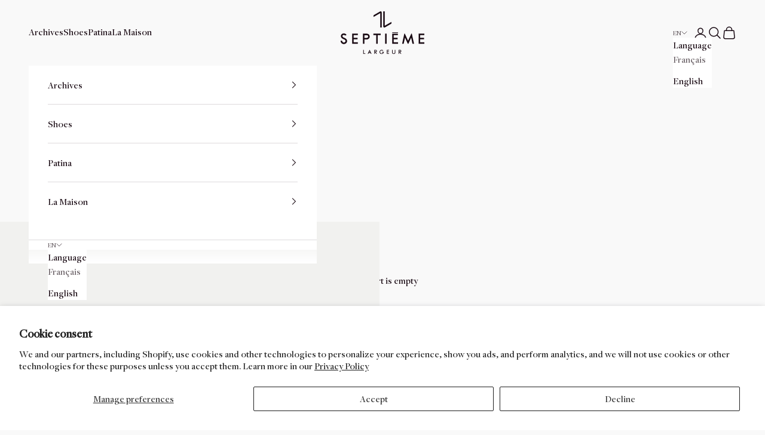

--- FILE ---
content_type: text/html; charset=utf-8
request_url: https://www.septiemelargeur.fr/en/products/creme-cordovan-bordeaux
body_size: 55046
content:
<!doctype html>

<html
  class="no-js"
  lang="en"
  dir="ltr">
  <head>
    
    <script async crossorigin fetchpriority="high" src="/cdn/shopifycloud/importmap-polyfill/es-modules-shim.2.4.0.js"></script>
<script>const observerCFH=new MutationObserver(e=>{e.forEach(({addedNodes:e})=>{e.forEach(e=>{if(e.nodeType===Node.ELEMENT_NODE&&"SCRIPT"===e.tagName){let{innerHTML:t,className:a,src:n}=e;t.includes("asyncLoad")&&(e.innerHTML=t.replace("if(window.attachEvent)","document.addEventListener('asyncLazyLoad', event => { asyncLoad(); });if(window.attachEvent)").replaceAll(", asyncLoad",", () => {}")),t.includes("PreviewBarInjector")&&(e.innerHTML=t.replace("DOMContentLoaded","asyncLazyLoad")),"analytics"===a&&(e.type="text/lazyload");(n.includes("assets/storefront/features")||n.includes("assets/shopify_pay")||n.includes("connect.facebook.net"))&&(e.setAttribute("data-src",n),e.removeAttribute("src"))}})})});observerCFH.observe(document.documentElement,{childList:!0,subtree:!0});</script>





    <meta charset="utf-8">
    <meta name="viewport" content="width=device-width, initial-scale=1.0, height=device-height, minimum-scale=1.0, maximum-scale=5.0">

    <title>
      
        Cordovan Cream
      
    </title><meta name="description" content="Saphir Médaille d’Or Cordovan Cream Shoe Polish is formulated with beeswax, solvents, a high concentration of pigments and neatsfoot oil to penetrate deeper into leather to maintain suppleness and sheen. It was specifically developed to nourish and protect Cordovan leather."><link rel="canonical" href="https://www.septiemelargeur.fr/en/products/creme-cordovan-bordeaux">
    <style>
    @font-face {
        font-family: "FreightDispProRegular";
        src: url("//www.septiemelargeur.fr/cdn/shop/files/FreightDispProMediumRegular.woff2?v=14465835654798692941") format("woff2");
        font-weight: 500;
        font-display: swap;
    }

    @font-face {
        font-family: "FreightDispProSemiBold";
        src: url("//www.septiemelargeur.fr/cdn/shop/files/FreightDispProSemibold-Regular.woff2?v=13094095992002860232") format("woff2");
        font-weight: 600;
        font-display: swap;
    }

    @font-face {
        font-family: "FreightDispProBold";
        src: url("//www.septiemelargeur.fr/cdn/shop/files/FreightDispProBold-Regular.woff2?v=5179928908900206220") format("woff2");
        font-weight: 700;
        font-display: swap;
    }

    @font-face {
        font-family: "FreightDispBookItalic";
        src: url("//www.septiemelargeur.fr/cdn/shop/files/FreightDispBookItalic.woff2?v=355801165988985606") format("woff2");
        font-weight: 400;
        font-display: swap;
    }
    @font-face {
        font-family: "Ambiance";
        src: url("//www.septiemelargeur.fr/cdn/shop/files/Ambiance-Medium.woff2?v=3607325434738674984") format("woff2");
        font-weight: 400;
        font-display: swap;
    }
</style>
    <link href="//www.septiemelargeur.fr/cdn/shop/t/33/assets/bundle.theme.js?v=22524533536015175871757415801" as="script" rel="preload">
<link rel="shortcut icon" href="//www.septiemelargeur.fr/cdn/shop/files/7L-favicon.svg?v=1724665132&width=96">
      <link rel="apple-touch-icon" href="//www.septiemelargeur.fr/cdn/shop/files/7L-favicon.svg?v=1724665132&width=180"><link
      rel="preconnect"
      href="https://fonts.shopifycdn.com"
      crossorigin>


    
<link href="//www.septiemelargeur.fr/cdn/shop/t/33/assets/bundle.theme.css?v=179064944338491197551757415800" rel="stylesheet" type="text/css" media="all" />


  
  <link href="//www.septiemelargeur.fr/cdn/shop/t/33/assets/bundle.product.css?v=152626206248614174771757415799" rel="stylesheet" type="text/css" media="all" />

<meta property="og:type" content="product">
  <meta property="og:title" content="Cordovan Cream">
  <meta property="product:price:amount" content="18,00">
  <meta property="product:price:currency" content="EUR"><meta property="og:image" content="http://www.septiemelargeur.fr/cdn/shop/files/7L-soin_cuir_cordovan_bordeaux_1.png?v=1718307647&width=2048">
  <meta property="og:image:secure_url" content="https://www.septiemelargeur.fr/cdn/shop/files/7L-soin_cuir_cordovan_bordeaux_1.png?v=1718307647&width=2048">
  <meta property="og:image:width" content="3404">
  <meta property="og:image:height" content="4000"><meta property="og:description" content="Saphir Médaille d’Or Cordovan Cream Shoe Polish is formulated with beeswax, solvents, a high concentration of pigments and neatsfoot oil to penetrate deeper into leather to maintain suppleness and sheen. It was specifically developed to nourish and protect Cordovan leather."><meta property="og:url" content="https://www.septiemelargeur.fr/en/products/creme-cordovan-bordeaux">
<meta property="og:site_name" content="Septième Largeur"><meta name="twitter:card" content="summary"><meta name="twitter:title" content="Cordovan Cream">
  <meta name="twitter:description" content="Saphir Médaille d’Or Cordovan Cream Shoe Polish is formulated with beeswax, solvents, a high concentration of pigments and neatsfoot oil to penetrate deeper into leather to maintain suppleness and sheen. It was specifically developed to nourish and protect Cordovan leather."><meta name="twitter:image" content="https://www.septiemelargeur.fr/cdn/shop/files/7L-soin_cuir_cordovan_bordeaux_1.png?crop=center&height=1200&v=1718307647&width=1200">
  <meta name="twitter:image:alt" content="">
  <script type="application/ld+json">
  {
    "@context": "https://schema.org",
    "@type": "Product",
    "productID": 8670474797307,
    "offers": [{
          "@type": "Offer",
          "name": "Cordovan Cream",
          "availability":"https://schema.org/InStock",
          "price": 18.0,
          "priceCurrency": "EUR",
          "priceValidUntil": "2026-02-12","sku": "CREME_CORDOVAN_MD_PRUNE","gtin": "3324011053716","url": "https://www.septiemelargeur.fr/en/products/creme-cordovan-bordeaux?variant=46306771665147"
        }
],"brand": {
      "@type": "Brand",
      "name": "Saphir"
    },
    "name": "Cordovan Cream",
    "description": "Saphir Médaille d’Or Cordovan Cream Shoe Polish is formulated with beeswax, solvents, a high concentration of pigments and neatsfoot oil to penetrate deeper into leather to maintain suppleness and sheen. It was specifically developed to nourish and protect Cordovan leather.",
    "category": "ACCESSOIRES",
    "url": "https://www.septiemelargeur.fr/en/products/creme-cordovan-bordeaux",
    "sku": "CREME_CORDOVAN_MD_PRUNE","gtin": "3324011053716","weight": {
      "@type": "QuantitativeValue",
      "unitCode": "g",
      "value": 75.0
      },"image": {
      "@type": "ImageObject",
      "url": "https://www.septiemelargeur.fr/cdn/shop/files/7L-soin_cuir_cordovan_bordeaux_1.png?v=1718307647&width=1024",
      "image": "https://www.septiemelargeur.fr/cdn/shop/files/7L-soin_cuir_cordovan_bordeaux_1.png?v=1718307647&width=1024",
      "name": "",
      "width": "1024",
      "height": "1024"
    }
  }
  </script>



  <script type="application/ld+json">
  {
    "@context": "https://schema.org",
    "@type": "BreadcrumbList",
  "itemListElement": [{
      "@type": "ListItem",
      "position": 1,
      "name": "Home",
      "item": "https://www.septiemelargeur.fr"
    },{
          "@type": "ListItem",
          "position": 2,
          "name": "Cordovan Cream",
          "item": "https://www.septiemelargeur.fr/en/products/creme-cordovan-bordeaux"
        }]
  }
  </script>

<style>

  :root {
    /* Container */
    --container-max-width: 100%;
    --container-xxs-max-width: 27.5rem; /* 440px */
    --container-xs-max-width: 42.5rem; /* 680px */
    --container-sm-max-width: 61.25rem; /* 980px */
    --container-md-max-width: 71.875rem; /* 1150px */
    --container-lg-max-width: 78.75rem; /* 1260px */
    --container-xl-max-width: 85rem; /* 1360px */
    --container-gutter: 1.25rem;

    --section-vertical-spacing: 2.5rem;
    --section-vertical-spacing-tight:2.5rem;

    --section-stack-gap:2.25rem;
    --section-stack-gap-tight:2.25rem;

    /* Form settings */
    --form-gap: 1.25rem; /* Gap between fieldset and submit button */
    --fieldset-gap: 1rem; /* Gap between each form input within a fieldset */
    --form-control-gap: 0.625rem; /* Gap between input and label (ignored for floating label) */
    --checkbox-control-gap: 0.75rem; /* Horizontal gap between checkbox and its associated label */
    --input-padding-block: 0.65rem; /* Vertical padding for input, textarea and native select */
    --input-padding-inline: 0.8rem; /* Horizontal padding for input, textarea and native select */
    --checkbox-size: 0.875rem; /* Size (width and height) for checkbox */

    /* Other sizes */
    --sticky-area-height: calc(var(--announcement-bar-is-sticky, 0) * var(--announcement-bar-height, 0px) + var(--header-is-sticky, 0) * var(--header-is-visible, 1) * var(--header-height, 0px));

    /* RTL support */
    --transform-logical-flip: 1;
    --transform-origin-start: left;
    --transform-origin-end: right;

    /**
     * ---------------------------------------------------------------------
     * TYPOGRAPHY
     * ---------------------------------------------------------------------
     */

    /* Font properties */
    --heading-font-family: 'FreightDispBookItalic', 'sans-serif';
    --heading-font-weight: 400;
    --heading-font-style: 'Normal';
    --heading-text-transform: normal;
    --heading-letter-spacing: 0.04em;
    --text-font-family: 'FreightDispProRegular', 'sans-serif';
    --text-font-weight: 500;
    --text-font-style: 'Normal';
    --text-letter-spacing: 0.0em;
    --button-font: 'Ambiance', 'sans-serif';
    --button-text-transform: uppercase;
    --button-letter-spacing: 0.08em;

    /* Font sizes */--text-heading-size-factor: 1;
    --text-h1: 40px;
    --text-h2: 36px;
    --text-h3: 29,58px;
    --text-h4: 22,7px;
    --text-h5: calc(0.875rem * var(--text-heading-size-factor));
    --text-h6: calc(0.75rem * var(--text-heading-size-factor));

    --text-xs: 12px;
    --text-sm: 14px;
    --text-base: 16px;
    --text-lg: 18px;
    --text-xl: 20px;

    /* Rounded variables (used for border radius) */
    --rounded-full: 9999px;
    --button-border-radius: 0.0rem;
    --input-border-radius: 0.0rem;

    /* Box shadow */
    --shadow-sm: 0 2px 8px rgb(0 0 0 / 0.05);
    --shadow: 0 5px 15px rgb(0 0 0 / 0.05);
    --shadow-md: 0 5px 30px rgb(0 0 0 / 0.05);
    --shadow-block: px px px rgb(var(--text-primary) / 0.0);

    /**
     * ---------------------------------------------------------------------
     * OTHER
     * ---------------------------------------------------------------------
     */

    --checkmark-svg-url: url(//www.septiemelargeur.fr/cdn/shop/t/33/assets/checkmark.svg?v=77552481021870063511757415835);
    --cursor-zoom-in-svg-url: url(//www.septiemelargeur.fr/cdn/shop/t/33/assets/cursor-zoom-in.svg?v=32245804657337220151757415835);
  }

  [dir="rtl"]:root {
    /* RTL support */
    --transform-logical-flip: -1;
    --transform-origin-start: right;
    --transform-origin-end: left;
  }

  @media screen and (min-width: 700px) {
    :root {
      /* Typography (font size) */
      --text-h1: 60px;
      --text-h2: 50px;
      --text-h3: 30px;
      --text-h4: 23px;
      --text-h5: calc(0.875rem * var(--text-heading-size-factor));
      --text-h6: calc(0.75rem * var(--text-heading-size-factor));

      /* Spacing settings */
      --container-gutter: 2rem;
    }
  }

  @media screen and (min-width: 1000px) {
    :root {
      /* Spacing settings */
      --container-gutter: 3rem;

      --section-vertical-spacing: 4rem;
      --section-vertical-spacing-tight: 4rem;

      --section-stack-gap:3rem;
      --section-stack-gap-tight:3rem;
    }
  }:root {/* Overlay used for modal */
    --page-overlay: 0 0 0 / 0.4;

    /* We use the first scheme background as default */
    --page-background: ;

    /* Product colors */
    --on-sale-text: 227 44 43;
    --on-sale-badge-background: 227 44 43;
    --on-sale-badge-text: 255 255 255;
    --sold-out-badge-background: 239 239 239;
    --sold-out-badge-text: 0 0 0 / 0.65;
    --custom-badge-background: 28 28 28;
    --custom-badge-text: 255 255 255;
    --star-color: 28 28 28;

    /* Status colors */
    --success-background: 212 227 203;
    --success-text: 48 122 7;
    --warning-background: 253 241 224;
    --warning-text: 237 138 0;
    --error-background: 243 204 204;
    --error-text: 203 43 43;
  }.color-scheme--scheme-1 {
      /* Color settings */--accent: 61 24 44;
      --text-color: 25 10 19;
      --background: 249 249 249 / 1.0;
      --background-without-opacity: 249 249 249;
      --background-gradient: ;--border-color: 215 213 215;/* Button colors */
      --button-background: 61 24 44;
      --button-text-color: 255 255 255;

      /* Circled buttons */
      --circle-button-background: 61 24 44;
      --circle-button-text-color: 249 249 249;
    }.shopify-section:has(.section-spacing.color-scheme--bg-879d0a673d8ce4197b1c6b41c3bf27d7) + .shopify-section:has(.section-spacing.color-scheme--bg-879d0a673d8ce4197b1c6b41c3bf27d7:not(.bordered-section)) .section-spacing {
      padding-block-start: 0;
    }.color-scheme--scheme-2 {
      /* Color settings */--accent: 61 24 44;
      --text-color: 25 10 19;
      --background: 199 182 163 / 1.0;
      --background-without-opacity: 199 182 163;
      --background-gradient: ;--border-color: 173 156 141;/* Button colors */
      --button-background: 61 24 44;
      --button-text-color: 255 255 255;

      /* Circled buttons */
      --circle-button-background: 255 255 255;
      --circle-button-text-color: 28 28 28;
    }.shopify-section:has(.section-spacing.color-scheme--bg-e6d62f9e2e8dd421b1b65522b9b155b7) + .shopify-section:has(.section-spacing.color-scheme--bg-e6d62f9e2e8dd421b1b65522b9b155b7:not(.bordered-section)) .section-spacing {
      padding-block-start: 0;
    }.color-scheme--scheme-3 {
      /* Color settings */--accent: 199 182 163;
      --text-color: 255 255 255;
      --background: 61 24 44 / 1.0;
      --background-without-opacity: 61 24 44;
      --background-gradient: ;--border-color: 90 59 76;/* Button colors */
      --button-background: 199 182 163;
      --button-text-color: 255 255 255;

      /* Circled buttons */
      --circle-button-background: 255 255 255;
      --circle-button-text-color: 28 28 28;
    }.shopify-section:has(.section-spacing.color-scheme--bg-c2ad45ca00e90ffdbb0c6f373ca803e7) + .shopify-section:has(.section-spacing.color-scheme--bg-c2ad45ca00e90ffdbb0c6f373ca803e7:not(.bordered-section)) .section-spacing {
      padding-block-start: 0;
    }.color-scheme--scheme-4 {
      /* Color settings */--accent: 255 255 255;
      --text-color: 255 255 255;
      --background: 0 0 0 / 0.0;
      --background-without-opacity: 0 0 0;
      --background-gradient: ;--border-color: 255 255 255;/* Button colors */
      --button-background: 255 255 255;
      --button-text-color: 28 28 28;

      /* Circled buttons */
      --circle-button-background: 255 255 255;
      --circle-button-text-color: 28 28 28;
    }.shopify-section:has(.section-spacing.color-scheme--bg-3671eee015764974ee0aef1536023e0f) + .shopify-section:has(.section-spacing.color-scheme--bg-3671eee015764974ee0aef1536023e0f:not(.bordered-section)) .section-spacing {
      padding-block-start: 0;
    }.color-scheme--scheme-f2d60d28-8a0d-4be5-935a-842b0f5d9bf0 {
      /* Color settings */--accent: 255 255 255;
      --text-color: 255 255 255;
      --background: 12 2 7 / 1.0;
      --background-without-opacity: 12 2 7;
      --background-gradient: ;--border-color: 48 40 44;/* Button colors */
      --button-background: 255 255 255;
      --button-text-color: 12 2 7;

      /* Circled buttons */
      --circle-button-background: 61 24 44;
      --circle-button-text-color: 249 249 249;
    }.shopify-section:has(.section-spacing.color-scheme--bg-92c2c06fbcafeb94a9beeaff209555ee) + .shopify-section:has(.section-spacing.color-scheme--bg-92c2c06fbcafeb94a9beeaff209555ee:not(.bordered-section)) .section-spacing {
      padding-block-start: 0;
    }.color-scheme--scheme-81ff65e4-83f5-4d0f-bd42-4d4902ebb340 {
      /* Color settings */--accent: 28 28 28;
      --text-color: 25 10 19;
      --background: 241 241 239 / 1.0;
      --background-without-opacity: 241 241 239;
      --background-gradient: ;--border-color: 209 206 206;/* Button colors */
      --button-background: 28 28 28;
      --button-text-color: 255 255 255;

      /* Circled buttons */
      --circle-button-background: 61 24 44;
      --circle-button-text-color: 249 249 249;
    }.shopify-section:has(.section-spacing.color-scheme--bg-51dd55c88798f8119383eb639fdc9a35) + .shopify-section:has(.section-spacing.color-scheme--bg-51dd55c88798f8119383eb639fdc9a35:not(.bordered-section)) .section-spacing {
      padding-block-start: 0;
    }.color-scheme--scheme-c59f3218-5d41-4a69-a22b-ae4eac65b889 {
      /* Color settings */--accent: 61 24 44;
      --text-color: 25 10 19;
      --background: 255 255 255 / 1.0;
      --background-without-opacity: 255 255 255;
      --background-gradient: ;--border-color: 221 218 220;/* Button colors */
      --button-background: 61 24 44;
      --button-text-color: 255 255 255;

      /* Circled buttons */
      --circle-button-background: 61 24 44;
      --circle-button-text-color: 249 249 249;
    }.shopify-section:has(.section-spacing.color-scheme--bg-54922f2e920ba8346f6dc0fba343d673) + .shopify-section:has(.section-spacing.color-scheme--bg-54922f2e920ba8346f6dc0fba343d673:not(.bordered-section)) .section-spacing {
      padding-block-start: 0;
    }.color-scheme--dialog {
      /* Color settings */--accent: 61 24 44;
      --text-color: 25 10 19;
      --background: 255 255 255 / 1.0;
      --background-without-opacity: 255 255 255;
      --background-gradient: ;--border-color: 221 218 220;/* Button colors */
      --button-background: 61 24 44;
      --button-text-color: 255 255 255;

      /* Circled buttons */
      --circle-button-background: 61 24 44;
      --circle-button-text-color: 249 249 249;
    }
</style><script>
  document.documentElement.classList.replace('no-js', 'js');

  // This allows to expose several variables to the global scope, to be used in scripts
  window.themeVariables = {
    settings: {
      showPageTransition: false,
      pageType: "product",
      moneyFormat: "{{amount_with_comma_separator}}€",
      moneyWithCurrencyFormat: "{{amount_with_comma_separator}} EUR€",
      currencyCodeEnabled: false,
      cartType: "drawer",
      staggerMenuApparition: true
    },

    strings: {
      addToCartButton: "Add to cart",
      soldOutButton: "Sold out",
      preOrderButton: "Pre-order",
      unavailableButton: "Unavailable",
      addedToCart: "Added to your cart!",
      closeGallery: "Close gallery",
      zoomGallery: "Zoom picture",
      errorGallery: "Image cannot be loaded",
      soldOutBadge: "Sold out",
      discountBadge: "Save @@",
      sku: "SKU:",
      shippingEstimatorNoResults: "Sorry, we do not ship to your address.",
      shippingEstimatorOneResult: "There is one shipping rate for your address:",
      shippingEstimatorMultipleResults: "There are several shipping rates for your address:",
      shippingEstimatorError: "One or more error occurred while retrieving shipping rates:",
      next: "Next",
      previous: "Previous"
    },

    mediaQueries: {
      'sm': 'screen and (min-width: 700px)',
      'md': 'screen and (min-width: 1000px)',
      'lg': 'screen and (min-width: 1150px)',
      'xl': 'screen and (min-width: 1400px)',
      '2xl': 'screen and (min-width: 1600px)',
      'sm-max': 'screen and (max-width: 699px)',
      'md-max': 'screen and (max-width: 999px)',
      'lg-max': 'screen and (max-width: 1149px)',
      'xl-max': 'screen and (max-width: 1399px)',
      '2xl-max': 'screen and (max-width: 1599px)',
      'motion-safe': '(prefers-reduced-motion: no-preference)',
      'motion-reduce': '(prefers-reduced-motion: reduce)',
      'supports-hover': 'screen and (pointer: fine)',
      'supports-touch': 'screen and (hover: none)'
    }
  };</script><script>
      if (!(HTMLScriptElement.supports && HTMLScriptElement.supports('importmap'))) {
        const importMapPolyfill = document.createElement('script');
        importMapPolyfill.async = true;
        importMapPolyfill.src = "//www.septiemelargeur.fr/cdn/shop/t/33/assets/es-module-shims.min.js?v=163628956881225179081757415805";

        document.head.appendChild(importMapPolyfill);
      }
    </script>

    <script type="importmap">{
        "imports": {
          "vendor": "//www.septiemelargeur.fr/cdn/shop/t/33/assets/vendor.min.js?v=55120211853256353121757415800",
          "theme": "//www.septiemelargeur.fr/cdn/shop/t/33/assets/theme.js?v=55643489533709892831757415800",
          "photoswipe": "//www.septiemelargeur.fr/cdn/shop/t/33/assets/photoswipe.min.js?v=20290624223189769891757415806"
        }
      }
    </script>

    <script>
      window.assetsUrl = {
        css: [],
        js: []
      }
    </script>

    <script type="module" src="//www.septiemelargeur.fr/cdn/shop/t/33/assets/vendor.min.js?v=55120211853256353121757415800"></script>
    <script type="module" src="//www.septiemelargeur.fr/cdn/shop/t/33/assets/theme.js?v=55643489533709892831757415800"></script>
    <script type="module" src="//www.septiemelargeur.fr/cdn/shop/t/33/assets/bs.js?v=63483030352188674701760449148"></script>

    <script>window.performance && window.performance.mark && window.performance.mark('shopify.content_for_header.start');</script><meta id="shopify-digital-wallet" name="shopify-digital-wallet" content="/69424185595/digital_wallets/dialog">
<meta name="shopify-checkout-api-token" content="d6cc4c7e3c0cdbe5fe09d22f8fc55dda">
<meta id="in-context-paypal-metadata" data-shop-id="69424185595" data-venmo-supported="false" data-environment="production" data-locale="en_US" data-paypal-v4="true" data-currency="EUR">
<link rel="alternate" hreflang="x-default" href="https://www.septiemelargeur.fr/products/creme-cordovan-bordeaux">
<link rel="alternate" hreflang="fr" href="https://www.septiemelargeur.fr/products/creme-cordovan-bordeaux">
<link rel="alternate" hreflang="en" href="https://www.septiemelargeur.fr/en/products/creme-cordovan-bordeaux">
<link rel="alternate" type="application/json+oembed" href="https://www.septiemelargeur.fr/en/products/creme-cordovan-bordeaux.oembed">
<script async="async" src="/checkouts/internal/preloads.js?locale=en-FR"></script>
<link rel="preconnect" href="https://shop.app" crossorigin="anonymous">
<script async="async" src="https://shop.app/checkouts/internal/preloads.js?locale=en-FR&shop_id=69424185595" crossorigin="anonymous"></script>
<script id="apple-pay-shop-capabilities" type="application/json">{"shopId":69424185595,"countryCode":"FR","currencyCode":"EUR","merchantCapabilities":["supports3DS"],"merchantId":"gid:\/\/shopify\/Shop\/69424185595","merchantName":"Septième Largeur","requiredBillingContactFields":["postalAddress","email","phone"],"requiredShippingContactFields":["postalAddress","email","phone"],"shippingType":"shipping","supportedNetworks":["visa","masterCard","amex","maestro"],"total":{"type":"pending","label":"Septième Largeur","amount":"1.00"},"shopifyPaymentsEnabled":true,"supportsSubscriptions":true}</script>
<script id="shopify-features" type="application/json">{"accessToken":"d6cc4c7e3c0cdbe5fe09d22f8fc55dda","betas":["rich-media-storefront-analytics"],"domain":"www.septiemelargeur.fr","predictiveSearch":true,"shopId":69424185595,"locale":"en"}</script>
<script>var Shopify = Shopify || {};
Shopify.shop = "septieme-largeur-shop.myshopify.com";
Shopify.locale = "en";
Shopify.currency = {"active":"EUR","rate":"1.0"};
Shopify.country = "FR";
Shopify.theme = {"name":"septieme-largeur\/main","id":184989450622,"schema_name":"Prestige","schema_version":"9.3.0","theme_store_id":null,"role":"main"};
Shopify.theme.handle = "null";
Shopify.theme.style = {"id":null,"handle":null};
Shopify.cdnHost = "www.septiemelargeur.fr/cdn";
Shopify.routes = Shopify.routes || {};
Shopify.routes.root = "/en/";</script>
<script type="module">!function(o){(o.Shopify=o.Shopify||{}).modules=!0}(window);</script>
<script>!function(o){function n(){var o=[];function n(){o.push(Array.prototype.slice.apply(arguments))}return n.q=o,n}var t=o.Shopify=o.Shopify||{};t.loadFeatures=n(),t.autoloadFeatures=n()}(window);</script>
<script>
  window.ShopifyPay = window.ShopifyPay || {};
  window.ShopifyPay.apiHost = "shop.app\/pay";
  window.ShopifyPay.redirectState = null;
</script>
<script id="shop-js-analytics" type="application/json">{"pageType":"product"}</script>
<script defer="defer" async type="module" src="//www.septiemelargeur.fr/cdn/shopifycloud/shop-js/modules/v2/client.init-shop-cart-sync_BN7fPSNr.en.esm.js"></script>
<script defer="defer" async type="module" src="//www.septiemelargeur.fr/cdn/shopifycloud/shop-js/modules/v2/chunk.common_Cbph3Kss.esm.js"></script>
<script defer="defer" async type="module" src="//www.septiemelargeur.fr/cdn/shopifycloud/shop-js/modules/v2/chunk.modal_DKumMAJ1.esm.js"></script>
<script type="module">
  await import("//www.septiemelargeur.fr/cdn/shopifycloud/shop-js/modules/v2/client.init-shop-cart-sync_BN7fPSNr.en.esm.js");
await import("//www.septiemelargeur.fr/cdn/shopifycloud/shop-js/modules/v2/chunk.common_Cbph3Kss.esm.js");
await import("//www.septiemelargeur.fr/cdn/shopifycloud/shop-js/modules/v2/chunk.modal_DKumMAJ1.esm.js");

  window.Shopify.SignInWithShop?.initShopCartSync?.({"fedCMEnabled":true,"windoidEnabled":true});

</script>
<script>
  window.Shopify = window.Shopify || {};
  if (!window.Shopify.featureAssets) window.Shopify.featureAssets = {};
  window.Shopify.featureAssets['shop-js'] = {"shop-cart-sync":["modules/v2/client.shop-cart-sync_CJVUk8Jm.en.esm.js","modules/v2/chunk.common_Cbph3Kss.esm.js","modules/v2/chunk.modal_DKumMAJ1.esm.js"],"init-fed-cm":["modules/v2/client.init-fed-cm_7Fvt41F4.en.esm.js","modules/v2/chunk.common_Cbph3Kss.esm.js","modules/v2/chunk.modal_DKumMAJ1.esm.js"],"init-shop-email-lookup-coordinator":["modules/v2/client.init-shop-email-lookup-coordinator_Cc088_bR.en.esm.js","modules/v2/chunk.common_Cbph3Kss.esm.js","modules/v2/chunk.modal_DKumMAJ1.esm.js"],"init-windoid":["modules/v2/client.init-windoid_hPopwJRj.en.esm.js","modules/v2/chunk.common_Cbph3Kss.esm.js","modules/v2/chunk.modal_DKumMAJ1.esm.js"],"shop-button":["modules/v2/client.shop-button_B0jaPSNF.en.esm.js","modules/v2/chunk.common_Cbph3Kss.esm.js","modules/v2/chunk.modal_DKumMAJ1.esm.js"],"shop-cash-offers":["modules/v2/client.shop-cash-offers_DPIskqss.en.esm.js","modules/v2/chunk.common_Cbph3Kss.esm.js","modules/v2/chunk.modal_DKumMAJ1.esm.js"],"shop-toast-manager":["modules/v2/client.shop-toast-manager_CK7RT69O.en.esm.js","modules/v2/chunk.common_Cbph3Kss.esm.js","modules/v2/chunk.modal_DKumMAJ1.esm.js"],"init-shop-cart-sync":["modules/v2/client.init-shop-cart-sync_BN7fPSNr.en.esm.js","modules/v2/chunk.common_Cbph3Kss.esm.js","modules/v2/chunk.modal_DKumMAJ1.esm.js"],"init-customer-accounts-sign-up":["modules/v2/client.init-customer-accounts-sign-up_CfPf4CXf.en.esm.js","modules/v2/client.shop-login-button_DeIztwXF.en.esm.js","modules/v2/chunk.common_Cbph3Kss.esm.js","modules/v2/chunk.modal_DKumMAJ1.esm.js"],"pay-button":["modules/v2/client.pay-button_CgIwFSYN.en.esm.js","modules/v2/chunk.common_Cbph3Kss.esm.js","modules/v2/chunk.modal_DKumMAJ1.esm.js"],"init-customer-accounts":["modules/v2/client.init-customer-accounts_DQ3x16JI.en.esm.js","modules/v2/client.shop-login-button_DeIztwXF.en.esm.js","modules/v2/chunk.common_Cbph3Kss.esm.js","modules/v2/chunk.modal_DKumMAJ1.esm.js"],"avatar":["modules/v2/client.avatar_BTnouDA3.en.esm.js"],"init-shop-for-new-customer-accounts":["modules/v2/client.init-shop-for-new-customer-accounts_CsZy_esa.en.esm.js","modules/v2/client.shop-login-button_DeIztwXF.en.esm.js","modules/v2/chunk.common_Cbph3Kss.esm.js","modules/v2/chunk.modal_DKumMAJ1.esm.js"],"shop-follow-button":["modules/v2/client.shop-follow-button_BRMJjgGd.en.esm.js","modules/v2/chunk.common_Cbph3Kss.esm.js","modules/v2/chunk.modal_DKumMAJ1.esm.js"],"checkout-modal":["modules/v2/client.checkout-modal_B9Drz_yf.en.esm.js","modules/v2/chunk.common_Cbph3Kss.esm.js","modules/v2/chunk.modal_DKumMAJ1.esm.js"],"shop-login-button":["modules/v2/client.shop-login-button_DeIztwXF.en.esm.js","modules/v2/chunk.common_Cbph3Kss.esm.js","modules/v2/chunk.modal_DKumMAJ1.esm.js"],"lead-capture":["modules/v2/client.lead-capture_DXYzFM3R.en.esm.js","modules/v2/chunk.common_Cbph3Kss.esm.js","modules/v2/chunk.modal_DKumMAJ1.esm.js"],"shop-login":["modules/v2/client.shop-login_CA5pJqmO.en.esm.js","modules/v2/chunk.common_Cbph3Kss.esm.js","modules/v2/chunk.modal_DKumMAJ1.esm.js"],"payment-terms":["modules/v2/client.payment-terms_BxzfvcZJ.en.esm.js","modules/v2/chunk.common_Cbph3Kss.esm.js","modules/v2/chunk.modal_DKumMAJ1.esm.js"]};
</script>
<script>(function() {
  var isLoaded = false;
  function asyncLoad() {
    if (isLoaded) return;
    isLoaded = true;
    var urls = ["https:\/\/widget.trustpilot.com\/bootstrap\/v5\/tp.widget.sync.bootstrap.min.js?shop=septieme-largeur-shop.myshopify.com","https:\/\/ecommplugins-scripts.trustpilot.com\/v2.1\/js\/header.min.js?settings=eyJrZXkiOiJSN0NkdE9pb01aVmVmUFRsIiwicyI6InJlZmVyZW5jZSJ9\u0026v=2.5\u0026shop=septieme-largeur-shop.myshopify.com","https:\/\/ecommplugins-trustboxsettings.trustpilot.com\/septieme-largeur-shop.myshopify.com.js?settings=1718090658411\u0026shop=septieme-largeur-shop.myshopify.com","https:\/\/d1564fddzjmdj5.cloudfront.net\/initializercolissimo.js?app_name=happycolissimo\u0026cloud=d1564fddzjmdj5.cloudfront.net\u0026shop=septieme-largeur-shop.myshopify.com","https:\/\/cdn.weglot.com\/weglot_script_tag.js?shop=septieme-largeur-shop.myshopify.com","https:\/\/redirectify.app\/script_tags\/tracking.js?shop=septieme-largeur-shop.myshopify.com","https:\/\/d18eg7dreypte5.cloudfront.net\/browse-abandonment\/smsbump_timer.js?shop=septieme-largeur-shop.myshopify.com","\/\/cdn.shopify.com\/proxy\/162e9443bd6a716e0ff6fa4c50a5d1f6ecad9d7d1ef69642162435a99a140251\/web.baback.co\/internal\/v2\/shopify-embed?shop=septieme-largeur-shop.myshopify.com\u0026sp-cache-control=cHVibGljLCBtYXgtYWdlPTkwMA"];
    for (var i = 0; i < urls.length; i++) {
      var s = document.createElement('script');
      s.type = 'text/javascript';
      s.async = true;
      s.src = urls[i];
      var x = document.getElementsByTagName('script')[0];
      x.parentNode.insertBefore(s, x);
    }
  };
  if(window.attachEvent) {
    window.attachEvent('onload', asyncLoad);
  } else {
    window.addEventListener('load', asyncLoad, false);
  }
})();</script>
<script id="__st">var __st={"a":69424185595,"offset":3600,"reqid":"d299c803-ab7b-443d-9fc3-7029bfeacb8e-1770011363","pageurl":"www.septiemelargeur.fr\/en\/products\/creme-cordovan-bordeaux","u":"b38df7b2a1fe","p":"product","rtyp":"product","rid":8670474797307};</script>
<script>window.ShopifyPaypalV4VisibilityTracking = true;</script>
<script id="captcha-bootstrap">!function(){'use strict';const t='contact',e='account',n='new_comment',o=[[t,t],['blogs',n],['comments',n],[t,'customer']],c=[[e,'customer_login'],[e,'guest_login'],[e,'recover_customer_password'],[e,'create_customer']],r=t=>t.map((([t,e])=>`form[action*='/${t}']:not([data-nocaptcha='true']) input[name='form_type'][value='${e}']`)).join(','),a=t=>()=>t?[...document.querySelectorAll(t)].map((t=>t.form)):[];function s(){const t=[...o],e=r(t);return a(e)}const i='password',u='form_key',d=['recaptcha-v3-token','g-recaptcha-response','h-captcha-response',i],f=()=>{try{return window.sessionStorage}catch{return}},m='__shopify_v',_=t=>t.elements[u];function p(t,e,n=!1){try{const o=window.sessionStorage,c=JSON.parse(o.getItem(e)),{data:r}=function(t){const{data:e,action:n}=t;return t[m]||n?{data:e,action:n}:{data:t,action:n}}(c);for(const[e,n]of Object.entries(r))t.elements[e]&&(t.elements[e].value=n);n&&o.removeItem(e)}catch(o){console.error('form repopulation failed',{error:o})}}const l='form_type',E='cptcha';function T(t){t.dataset[E]=!0}const w=window,h=w.document,L='Shopify',v='ce_forms',y='captcha';let A=!1;((t,e)=>{const n=(g='f06e6c50-85a8-45c8-87d0-21a2b65856fe',I='https://cdn.shopify.com/shopifycloud/storefront-forms-hcaptcha/ce_storefront_forms_captcha_hcaptcha.v1.5.2.iife.js',D={infoText:'Protected by hCaptcha',privacyText:'Privacy',termsText:'Terms'},(t,e,n)=>{const o=w[L][v],c=o.bindForm;if(c)return c(t,g,e,D).then(n);var r;o.q.push([[t,g,e,D],n]),r=I,A||(h.body.append(Object.assign(h.createElement('script'),{id:'captcha-provider',async:!0,src:r})),A=!0)});var g,I,D;w[L]=w[L]||{},w[L][v]=w[L][v]||{},w[L][v].q=[],w[L][y]=w[L][y]||{},w[L][y].protect=function(t,e){n(t,void 0,e),T(t)},Object.freeze(w[L][y]),function(t,e,n,w,h,L){const[v,y,A,g]=function(t,e,n){const i=e?o:[],u=t?c:[],d=[...i,...u],f=r(d),m=r(i),_=r(d.filter((([t,e])=>n.includes(e))));return[a(f),a(m),a(_),s()]}(w,h,L),I=t=>{const e=t.target;return e instanceof HTMLFormElement?e:e&&e.form},D=t=>v().includes(t);t.addEventListener('submit',(t=>{const e=I(t);if(!e)return;const n=D(e)&&!e.dataset.hcaptchaBound&&!e.dataset.recaptchaBound,o=_(e),c=g().includes(e)&&(!o||!o.value);(n||c)&&t.preventDefault(),c&&!n&&(function(t){try{if(!f())return;!function(t){const e=f();if(!e)return;const n=_(t);if(!n)return;const o=n.value;o&&e.removeItem(o)}(t);const e=Array.from(Array(32),(()=>Math.random().toString(36)[2])).join('');!function(t,e){_(t)||t.append(Object.assign(document.createElement('input'),{type:'hidden',name:u})),t.elements[u].value=e}(t,e),function(t,e){const n=f();if(!n)return;const o=[...t.querySelectorAll(`input[type='${i}']`)].map((({name:t})=>t)),c=[...d,...o],r={};for(const[a,s]of new FormData(t).entries())c.includes(a)||(r[a]=s);n.setItem(e,JSON.stringify({[m]:1,action:t.action,data:r}))}(t,e)}catch(e){console.error('failed to persist form',e)}}(e),e.submit())}));const S=(t,e)=>{t&&!t.dataset[E]&&(n(t,e.some((e=>e===t))),T(t))};for(const o of['focusin','change'])t.addEventListener(o,(t=>{const e=I(t);D(e)&&S(e,y())}));const B=e.get('form_key'),M=e.get(l),P=B&&M;t.addEventListener('DOMContentLoaded',(()=>{const t=y();if(P)for(const e of t)e.elements[l].value===M&&p(e,B);[...new Set([...A(),...v().filter((t=>'true'===t.dataset.shopifyCaptcha))])].forEach((e=>S(e,t)))}))}(h,new URLSearchParams(w.location.search),n,t,e,['guest_login'])})(!0,!0)}();</script>
<script integrity="sha256-4kQ18oKyAcykRKYeNunJcIwy7WH5gtpwJnB7kiuLZ1E=" data-source-attribution="shopify.loadfeatures" defer="defer" src="//www.septiemelargeur.fr/cdn/shopifycloud/storefront/assets/storefront/load_feature-a0a9edcb.js" crossorigin="anonymous"></script>
<script crossorigin="anonymous" defer="defer" src="//www.septiemelargeur.fr/cdn/shopifycloud/storefront/assets/shopify_pay/storefront-65b4c6d7.js?v=20250812"></script>
<script data-source-attribution="shopify.dynamic_checkout.dynamic.init">var Shopify=Shopify||{};Shopify.PaymentButton=Shopify.PaymentButton||{isStorefrontPortableWallets:!0,init:function(){window.Shopify.PaymentButton.init=function(){};var t=document.createElement("script");t.src="https://www.septiemelargeur.fr/cdn/shopifycloud/portable-wallets/latest/portable-wallets.en.js",t.type="module",document.head.appendChild(t)}};
</script>
<script data-source-attribution="shopify.dynamic_checkout.buyer_consent">
  function portableWalletsHideBuyerConsent(e){var t=document.getElementById("shopify-buyer-consent"),n=document.getElementById("shopify-subscription-policy-button");t&&n&&(t.classList.add("hidden"),t.setAttribute("aria-hidden","true"),n.removeEventListener("click",e))}function portableWalletsShowBuyerConsent(e){var t=document.getElementById("shopify-buyer-consent"),n=document.getElementById("shopify-subscription-policy-button");t&&n&&(t.classList.remove("hidden"),t.removeAttribute("aria-hidden"),n.addEventListener("click",e))}window.Shopify?.PaymentButton&&(window.Shopify.PaymentButton.hideBuyerConsent=portableWalletsHideBuyerConsent,window.Shopify.PaymentButton.showBuyerConsent=portableWalletsShowBuyerConsent);
</script>
<script data-source-attribution="shopify.dynamic_checkout.cart.bootstrap">document.addEventListener("DOMContentLoaded",(function(){function t(){return document.querySelector("shopify-accelerated-checkout-cart, shopify-accelerated-checkout")}if(t())Shopify.PaymentButton.init();else{new MutationObserver((function(e,n){t()&&(Shopify.PaymentButton.init(),n.disconnect())})).observe(document.body,{childList:!0,subtree:!0})}}));
</script>
<script id='scb4127' type='text/javascript' async='' src='https://www.septiemelargeur.fr/cdn/shopifycloud/privacy-banner/storefront-banner.js'></script><link id="shopify-accelerated-checkout-styles" rel="stylesheet" media="screen" href="https://www.septiemelargeur.fr/cdn/shopifycloud/portable-wallets/latest/accelerated-checkout-backwards-compat.css" crossorigin="anonymous">
<style id="shopify-accelerated-checkout-cart">
        #shopify-buyer-consent {
  margin-top: 1em;
  display: inline-block;
  width: 100%;
}

#shopify-buyer-consent.hidden {
  display: none;
}

#shopify-subscription-policy-button {
  background: none;
  border: none;
  padding: 0;
  text-decoration: underline;
  font-size: inherit;
  cursor: pointer;
}

#shopify-subscription-policy-button::before {
  box-shadow: none;
}

      </style>

<script>window.performance && window.performance.mark && window.performance.mark('shopify.content_for_header.end');</script>
<link href="//www.septiemelargeur.fr/cdn/shop/t/33/assets/theme.css?v=159965814747400661021757415807" rel="stylesheet" type="text/css" media="all" /><link href="//www.septiemelargeur.fr/cdn/shop/t/33/assets/bs.css?v=75401344633195971161760449147" rel="stylesheet" type="text/css" media="all" /><!-- Just Button -->
    <script src="https://checkout-button-shopify.vercel.app/just-pay-button.js" type="module"></script>
    <link
      href="https://checkout-button-shopify.vercel.app/styles.css"
      rel="stylesheet"
      crossorigin>
    <style>
      #just-frame-payment {
        z-index: 9999999999;
      }
    </style>
    <script>
          
    </script>
    <script>
      	window.JUST_FETCH_DISCOUNT = async (source) => {
      		if(source !== 'cart') return ''
          try {
      			const cart = await fetch('./cart.js').then(el => el?.json?.())
      			return cart.items.find(el => el.discounts?.[0])?.discounts?.[0]?.title
      		} catch {
      			return ''
      		}
      	}
    </script>
  <!-- End of Just Button -->
  <!-- BEGIN app block: shopify://apps/powerful-form-builder/blocks/app-embed/e4bcb1eb-35b2-42e6-bc37-bfe0e1542c9d --><script type="text/javascript" hs-ignore data-cookieconsent="ignore">
  var Globo = Globo || {};
  var globoFormbuilderRecaptchaInit = function(){};
  var globoFormbuilderHcaptchaInit = function(){};
  window.Globo.FormBuilder = window.Globo.FormBuilder || {};
  window.Globo.FormBuilder.shop = {"configuration":{"money_format":"€{{amount_with_comma_separator}}"},"pricing":{"features":{"bulkOrderForm":true,"cartForm":true,"fileUpload":30,"removeCopyright":true,"restrictedEmailDomains":false}},"settings":{"copyright":"Powered by <a href=\"https://globosoftware.net\" target=\"_blank\">Globo</a> <a href=\"https://apps.shopify.com/form-builder-contact-form\" target=\"_blank\">Form Builder</a>","hideWaterMark":false,"reCaptcha":{"recaptchaType":"v2","siteKey":false,"languageCode":"en"},"hCaptcha":{"siteKey":false},"scrollTop":false,"customCssCode":"","customCssEnabled":false,"additionalColumns":[]},"encryption_form_id":1,"url":"https://app.powerfulform.com/","CDN_URL":"https://dxo9oalx9qc1s.cloudfront.net"};

  if(window.Globo.FormBuilder.shop.settings.customCssEnabled && window.Globo.FormBuilder.shop.settings.customCssCode){
    const customStyle = document.createElement('style');
    customStyle.type = 'text/css';
    customStyle.innerHTML = window.Globo.FormBuilder.shop.settings.customCssCode;
    document.head.appendChild(customStyle);
  }

  window.Globo.FormBuilder.forms = [];
    
      
      
      
      window.Globo.FormBuilder.forms[44790] = {"44790":{"elements":[{"id":"group-1","type":"group","label":"Page 1","description":"","elements":[{"id":"select-1","type":"select","label":{"fr":"Sujet","en":"Dropdown"},"placeholder":{"fr":"","en":"Please select"},"options":[{"label":{"fr":"Achat en ligne","en":"Orders"},"value":"Achat en ligne"},{"label":{"fr":"Assistance technique","en":"Technical assistance"},"value":"Assistance technique"},{"label":{"fr":"Autres","en":"Others"},"value":"Autres"}],"defaultOption":"Option 1","description":"","hideLabel":false,"keepPositionLabel":false,"columnWidth":50,"displayDisjunctive":false,"required":true},{"id":"email","type":"email","label":"Email","placeholder":"Email","description":null,"hideLabel":false,"required":true,"columnWidth":50,"conditionalField":false},{"id":"textarea","type":"textarea","label":"Message","placeholder":"Message","description":null,"hideLabel":false,"required":true,"columnWidth":100,"conditionalField":false},{"id":"file2-1","type":"file2","label":{"fr":"Pièce jointe","en":"Attachments"},"button-text":{"fr":"Choisir un fichier","en":"Browse file"},"placeholder":{"fr":"","en":"Choose file or drag here"},"hint":{"fr":"","en":"Supported format: JPG, JPEG, PNG, GIF, SVG."},"allowed-multiple":false,"allowed-extensions":["jpg","jpeg","png","svg"],"description":"","hideLabel":false,"keepPositionLabel":false,"columnWidth":100,"displayType":"show","displayDisjunctive":false,"conditionalField":false,"customClass":"contact-file"}]}],"errorMessage":{"required":"Please fill in field","minSelections":"Please choose at least {{ min_selections }} options","maxSelections":"Please choose at maximum of {{ max_selections }} options","exactlySelections":"Please choose exactly {{ exact_selections }} options","invalid":"Invalid","invalidName":"Invalid name","invalidEmail":"Invalid email","invalidURL":"Invalid url","invalidPhone":"Invalid phone","invalidNumber":"Invalid number","invalidPassword":"Invalid password","confirmPasswordNotMatch":"Confirmed password doesn't match","customerAlreadyExists":"Customer already exists","fileSizeLimit":"File size limit","fileNotAllowed":"File not allowed","requiredCaptcha":"Required captcha","requiredProducts":"Please select product","limitQuantity":"The number of products left in stock has been exceeded","shopifyInvalidPhone":"phone - Enter a valid phone number to use this delivery method","shopifyPhoneHasAlready":"phone - Phone has already been taken","shopifyInvalidProvice":"addresses.province - is not valid","otherError":"Something went wrong, please try again"},"appearance":{"layout":"default","width":650,"style":"classic","mainColor":"rgba(0,0,0,1)","floatingIcon":"\u003csvg aria-hidden=\"true\" focusable=\"false\" data-prefix=\"far\" data-icon=\"envelope\" class=\"svg-inline--fa fa-envelope fa-w-16\" role=\"img\" xmlns=\"http:\/\/www.w3.org\/2000\/svg\" viewBox=\"0 0 512 512\"\u003e\u003cpath fill=\"currentColor\" d=\"M464 64H48C21.49 64 0 85.49 0 112v288c0 26.51 21.49 48 48 48h416c26.51 0 48-21.49 48-48V112c0-26.51-21.49-48-48-48zm0 48v40.805c-22.422 18.259-58.168 46.651-134.587 106.49-16.841 13.247-50.201 45.072-73.413 44.701-23.208.375-56.579-31.459-73.413-44.701C106.18 199.465 70.425 171.067 48 152.805V112h416zM48 400V214.398c22.914 18.251 55.409 43.862 104.938 82.646 21.857 17.205 60.134 55.186 103.062 54.955 42.717.231 80.509-37.199 103.053-54.947 49.528-38.783 82.032-64.401 104.947-82.653V400H48z\"\u003e\u003c\/path\u003e\u003c\/svg\u003e","floatingText":null,"displayOnAllPage":false,"formType":"normalForm","background":"none","backgroundColor":"#fff","descriptionColor":"#6c757d","headingColor":"#000","labelColor":"rgba(190,190,190,1)","optionColor":"rgba(184,184,184,1)","paragraphBackground":"#fff","paragraphColor":"#000","colorScheme":{"solidButton":{"red":0,"green":0,"blue":0},"solidButtonLabel":{"red":255,"green":255,"blue":255},"text":{"red":0,"green":0,"blue":0,"alpha":1},"outlineButton":{"red":0,"green":0,"blue":0},"background":null}},"afterSubmit":{"action":"clearForm","title":{"fr":"","en":"Thanks for getting in touch!"},"message":{"fr":"\u003cp\u003eNous vous remercions de nous avoir contactés. Un de nos collègues vous recontactera bientôt !\u003c\/p\u003e\u003cp\u003e\u003cbr\u003e\u003c\/p\u003e\u003cp\u003eNous vous souhaitons une excellente journée !\u003c\/p\u003e","en":"\u003cp\u003eWe appreciate you contacting us. One of our colleagues will get back in touch with you soon!\u003c\/p\u003e\u003cp\u003e\u003cbr\u003e\u003c\/p\u003e\u003cp\u003eHave a great day!\u003c\/p\u003e"},"redirectUrl":null,"discount":""},"footer":{"description":{"fr":"\u003cul\u003e\u003cli class=\"ql-align-center\"\u003e\u003cbr\u003e\u003c\/li\u003e\u003c\/ul\u003e\u003cp class=\"ql-align-center\"\u003ePour contacter notre Service Clients par téléphone : +33 6 72 16 41 41\u003c\/p\u003e\u003cul\u003e\u003cli class=\"ql-align-center\"\u003eDu lundi au vendredi de 10h à 13h et de 14h à 17h\u003c\/li\u003e\u003cli class=\"ql-align-center\"\u003eHors jours fériés\u003c\/li\u003e\u003c\/ul\u003e\u003cp\u003e\u003cbr\u003e\u003c\/p\u003e","en":"\u003cul\u003e\u003cli class=\"ql-align-center\"\u003e\u003cspan style=\"color: rgb(68, 68, 68);\"\u003eTo\u0026nbsp;contact\u0026nbsp;our Customer service\u0026nbsp;by\u0026nbsp;phone : +33 (0) 6 72 16 41 41\u003c\/span\u003e\u003c\/li\u003e\u003cli class=\"ql-align-center\"\u003e\u003cspan style=\"color: rgb(68, 68, 68);\"\u003eFrom Monday\u0026nbsp;to\u0026nbsp;Friday\u0026nbsp;from\u0026nbsp;10 AM\u0026nbsp;to 5 PM\u0026nbsp;(UTC+1)\u003c\/span\u003e\u003c\/li\u003e\u003cli class=\"ql-align-center\"\u003e\u003cspan style=\"color: rgb(68, 68, 68);\"\u003eExcept on public holidays\u003c\/span\u003e\u003c\/li\u003e\u003c\/ul\u003e"},"previousText":"Previous","nextText":"Next","submitText":{"fr":"ENVOYER","en":"SUBMIT"},"submitAlignment":"center","submitFullWidth":true},"header":{"active":true,"title":{"fr":"Contact","en":"Contact us"},"description":{"fr":"\u003cp\u003e\u003cspan style=\"background-color: rgb(249, 249, 249); color: rgb(25, 10, 19);\"\u003eBesoin d'aide ? L'Équipe 7L vous répond !\u003c\/span\u003e\u003c\/p\u003e","en":"Leave your message and we'll get back to you shortly."},"headerAlignment":"center"},"isStepByStepForm":true,"publish":{"requiredLogin":false,"requiredLoginMessage":"Please \u003ca href='\/account\/login' title='login'\u003elogin\u003c\/a\u003e to continue"},"reCaptcha":{"enable":false},"html":"\n\u003cdiv class=\"globo-form default-form globo-form-id-44790 \" data-locale=\"fr\" \u003e\n\n\u003cstyle\u003e\n\n\n    :root .globo-form-app[data-id=\"44790\"]{\n        \n        --gfb-color-solidButton: 0,0,0;\n        --gfb-color-solidButtonColor: rgb(var(--gfb-color-solidButton));\n        --gfb-color-solidButtonLabel: 255,255,255;\n        --gfb-color-solidButtonLabelColor: rgb(var(--gfb-color-solidButtonLabel));\n        --gfb-color-text: 0,0,0;\n        --gfb-color-textColor: rgb(var(--gfb-color-text));\n        --gfb-color-outlineButton: 0,0,0;\n        --gfb-color-outlineButtonColor: rgb(var(--gfb-color-outlineButton));\n        --gfb-color-background: ,,;\n        --gfb-color-backgroundColor: rgb(var(--gfb-color-background));\n        \n        --gfb-main-color: rgba(0,0,0,1);\n        --gfb-primary-color: var(--gfb-color-solidButtonColor, var(--gfb-main-color));\n        --gfb-primary-text-color: var(--gfb-color-solidButtonLabelColor, #FFF);\n        --gfb-form-width: 650px;\n        --gfb-font-family: inherit;\n        --gfb-font-style: inherit;\n        --gfb--image: 40%;\n        --gfb-image-ratio-draft: var(--gfb--image);\n        --gfb-image-ratio: var(--gfb-image-ratio-draft);\n        \n        --gfb-bg-temp-color: #FFF;\n        --gfb-bg-position: ;\n        \n        --gfb-bg-color: var(--gfb-color-backgroundColor, var(--gfb-bg-temp-color));\n        \n    }\n    \n.globo-form-id-44790 .globo-form-app{\n    max-width: 650px;\n    width: -webkit-fill-available;\n    \n    background-color: unset;\n    \n    \n}\n\n.globo-form-id-44790 .globo-form-app .globo-heading{\n    color: var(--gfb-color-textColor, #000)\n}\n\n\n.globo-form-id-44790 .globo-form-app .header {\n    text-align:center;\n}\n\n\n.globo-form-id-44790 .globo-form-app .globo-description,\n.globo-form-id-44790 .globo-form-app .header .globo-description{\n    --gfb-color-description: rgba(var(--gfb-color-text), 0.8);\n    color: var(--gfb-color-description, #6c757d);\n}\n.globo-form-id-44790 .globo-form-app .globo-label,\n.globo-form-id-44790 .globo-form-app .globo-form-control label.globo-label,\n.globo-form-id-44790 .globo-form-app .globo-form-control label.globo-label span.label-content{\n    color: var(--gfb-color-textColor, rgba(190,190,190,1));\n    text-align: left !important;\n}\n.globo-form-id-44790 .globo-form-app .globo-label.globo-position-label{\n    height: 20px !important;\n}\n.globo-form-id-44790 .globo-form-app .globo-form-control .help-text.globo-description,\n.globo-form-id-44790 .globo-form-app .globo-form-control span.globo-description{\n    --gfb-color-description: rgba(var(--gfb-color-text), 0.8);\n    color: var(--gfb-color-description, #6c757d);\n}\n.globo-form-id-44790 .globo-form-app .globo-form-control .checkbox-wrapper .globo-option,\n.globo-form-id-44790 .globo-form-app .globo-form-control .radio-wrapper .globo-option\n{\n    color: var(--gfb-color-textColor, rgba(190,190,190,1));\n}\n.globo-form-id-44790 .globo-form-app .footer,\n.globo-form-id-44790 .globo-form-app .gfb__footer{\n    text-align:center;\n}\n.globo-form-id-44790 .globo-form-app .footer button,\n.globo-form-id-44790 .globo-form-app .gfb__footer button{\n    border:1px solid var(--gfb-primary-color);\n    \n        width:100%;\n    \n}\n.globo-form-id-44790 .globo-form-app .footer button.submit,\n.globo-form-id-44790 .globo-form-app .gfb__footer button.submit\n.globo-form-id-44790 .globo-form-app .footer button.checkout,\n.globo-form-id-44790 .globo-form-app .gfb__footer button.checkout,\n.globo-form-id-44790 .globo-form-app .footer button.action.loading .spinner,\n.globo-form-id-44790 .globo-form-app .gfb__footer button.action.loading .spinner{\n    background-color: var(--gfb-primary-color);\n    color : #ffffff;\n}\n.globo-form-id-44790 .globo-form-app .globo-form-control .star-rating\u003efieldset:not(:checked)\u003elabel:before {\n    content: url('data:image\/svg+xml; utf8, \u003csvg aria-hidden=\"true\" focusable=\"false\" data-prefix=\"far\" data-icon=\"star\" class=\"svg-inline--fa fa-star fa-w-18\" role=\"img\" xmlns=\"http:\/\/www.w3.org\/2000\/svg\" viewBox=\"0 0 576 512\"\u003e\u003cpath fill=\"rgba(0,0,0,1)\" d=\"M528.1 171.5L382 150.2 316.7 17.8c-11.7-23.6-45.6-23.9-57.4 0L194 150.2 47.9 171.5c-26.2 3.8-36.7 36.1-17.7 54.6l105.7 103-25 145.5c-4.5 26.3 23.2 46 46.4 33.7L288 439.6l130.7 68.7c23.2 12.2 50.9-7.4 46.4-33.7l-25-145.5 105.7-103c19-18.5 8.5-50.8-17.7-54.6zM388.6 312.3l23.7 138.4L288 385.4l-124.3 65.3 23.7-138.4-100.6-98 139-20.2 62.2-126 62.2 126 139 20.2-100.6 98z\"\u003e\u003c\/path\u003e\u003c\/svg\u003e');\n}\n.globo-form-id-44790 .globo-form-app .globo-form-control .star-rating\u003efieldset\u003einput:checked ~ label:before {\n    content: url('data:image\/svg+xml; utf8, \u003csvg aria-hidden=\"true\" focusable=\"false\" data-prefix=\"fas\" data-icon=\"star\" class=\"svg-inline--fa fa-star fa-w-18\" role=\"img\" xmlns=\"http:\/\/www.w3.org\/2000\/svg\" viewBox=\"0 0 576 512\"\u003e\u003cpath fill=\"rgba(0,0,0,1)\" d=\"M259.3 17.8L194 150.2 47.9 171.5c-26.2 3.8-36.7 36.1-17.7 54.6l105.7 103-25 145.5c-4.5 26.3 23.2 46 46.4 33.7L288 439.6l130.7 68.7c23.2 12.2 50.9-7.4 46.4-33.7l-25-145.5 105.7-103c19-18.5 8.5-50.8-17.7-54.6L382 150.2 316.7 17.8c-11.7-23.6-45.6-23.9-57.4 0z\"\u003e\u003c\/path\u003e\u003c\/svg\u003e');\n}\n.globo-form-id-44790 .globo-form-app .globo-form-control .star-rating\u003efieldset:not(:checked)\u003elabel:hover:before,\n.globo-form-id-44790 .globo-form-app .globo-form-control .star-rating\u003efieldset:not(:checked)\u003elabel:hover ~ label:before{\n    content : url('data:image\/svg+xml; utf8, \u003csvg aria-hidden=\"true\" focusable=\"false\" data-prefix=\"fas\" data-icon=\"star\" class=\"svg-inline--fa fa-star fa-w-18\" role=\"img\" xmlns=\"http:\/\/www.w3.org\/2000\/svg\" viewBox=\"0 0 576 512\"\u003e\u003cpath fill=\"rgba(0,0,0,1)\" d=\"M259.3 17.8L194 150.2 47.9 171.5c-26.2 3.8-36.7 36.1-17.7 54.6l105.7 103-25 145.5c-4.5 26.3 23.2 46 46.4 33.7L288 439.6l130.7 68.7c23.2 12.2 50.9-7.4 46.4-33.7l-25-145.5 105.7-103c19-18.5 8.5-50.8-17.7-54.6L382 150.2 316.7 17.8c-11.7-23.6-45.6-23.9-57.4 0z\"\u003e\u003c\/path\u003e\u003c\/svg\u003e')\n}\n.globo-form-id-44790 .globo-form-app .globo-form-control .checkbox-wrapper .checkbox-input:checked ~ .checkbox-label:before {\n    border-color: var(--gfb-primary-color);\n    box-shadow: 0 4px 6px rgba(50,50,93,0.11), 0 1px 3px rgba(0,0,0,0.08);\n    background-color: var(--gfb-primary-color);\n}\n.globo-form-id-44790 .globo-form-app .step.-completed .step__number,\n.globo-form-id-44790 .globo-form-app .line.-progress,\n.globo-form-id-44790 .globo-form-app .line.-start{\n    background-color: var(--gfb-primary-color);\n}\n.globo-form-id-44790 .globo-form-app .checkmark__check,\n.globo-form-id-44790 .globo-form-app .checkmark__circle{\n    stroke: var(--gfb-primary-color);\n}\n.globo-form-id-44790 .floating-button{\n    background-color: var(--gfb-primary-color);\n}\n.globo-form-id-44790 .globo-form-app .globo-form-control .checkbox-wrapper .checkbox-input ~ .checkbox-label:before,\n.globo-form-app .globo-form-control .radio-wrapper .radio-input ~ .radio-label:after{\n    border-color : var(--gfb-primary-color);\n}\n.globo-form-id-44790 .flatpickr-day.selected, \n.globo-form-id-44790 .flatpickr-day.startRange, \n.globo-form-id-44790 .flatpickr-day.endRange, \n.globo-form-id-44790 .flatpickr-day.selected.inRange, \n.globo-form-id-44790 .flatpickr-day.startRange.inRange, \n.globo-form-id-44790 .flatpickr-day.endRange.inRange, \n.globo-form-id-44790 .flatpickr-day.selected:focus, \n.globo-form-id-44790 .flatpickr-day.startRange:focus, \n.globo-form-id-44790 .flatpickr-day.endRange:focus, \n.globo-form-id-44790 .flatpickr-day.selected:hover, \n.globo-form-id-44790 .flatpickr-day.startRange:hover, \n.globo-form-id-44790 .flatpickr-day.endRange:hover, \n.globo-form-id-44790 .flatpickr-day.selected.prevMonthDay, \n.globo-form-id-44790 .flatpickr-day.startRange.prevMonthDay, \n.globo-form-id-44790 .flatpickr-day.endRange.prevMonthDay, \n.globo-form-id-44790 .flatpickr-day.selected.nextMonthDay, \n.globo-form-id-44790 .flatpickr-day.startRange.nextMonthDay, \n.globo-form-id-44790 .flatpickr-day.endRange.nextMonthDay {\n    background: var(--gfb-primary-color);\n    border-color: var(--gfb-primary-color);\n}\n.globo-form-id-44790 .globo-paragraph {\n    background: #fff;\n    color: var(--gfb-color-textColor, #000);\n    width: 100%!important;\n}\n\n\u003c\/style\u003e\n\n\n\n\n\u003cdiv class=\"globo-form-app default-layout gfb-style-classic  gfb-font-size-medium\" data-id=44790\u003e\n    \n    \u003cdiv class=\"header dismiss hidden\" onclick=\"Globo.FormBuilder.closeModalForm(this)\"\u003e\n        \u003csvg width=20 height=20 viewBox=\"0 0 20 20\" class=\"\" focusable=\"false\" aria-hidden=\"true\"\u003e\u003cpath d=\"M11.414 10l4.293-4.293a.999.999 0 1 0-1.414-1.414L10 8.586 5.707 4.293a.999.999 0 1 0-1.414 1.414L8.586 10l-4.293 4.293a.999.999 0 1 0 1.414 1.414L10 11.414l4.293 4.293a.997.997 0 0 0 1.414 0 .999.999 0 0 0 0-1.414L11.414 10z\" fill-rule=\"evenodd\"\u003e\u003c\/path\u003e\u003c\/svg\u003e\n    \u003c\/div\u003e\n    \u003cform class=\"g-container\" novalidate action=\"https:\/\/app.powerfulform.com\/api\/front\/form\/44790\/send\" method=\"POST\" enctype=\"multipart\/form-data\" data-id=44790\u003e\n        \n            \n            \u003cdiv class=\"header\"\u003e\n                \u003ch3 class=\"title globo-heading\"\u003eContact\u003c\/h3\u003e\n                \n                \u003cdiv class=\"description globo-description\"\u003e\u003cp\u003e\u003cspan style=\"background-color: rgb(249, 249, 249); color: rgb(25, 10, 19);\"\u003eBesoin d'aide ? L'Équipe 7L vous répond !\u003c\/span\u003e\u003c\/p\u003e\u003c\/div\u003e\n                \n            \u003c\/div\u003e\n            \n        \n        \n            \u003cdiv class=\"globo-formbuilder-wizard\" data-id=44790\u003e\n                \u003cdiv class=\"wizard__content\"\u003e\n                    \u003cheader class=\"wizard__header\"\u003e\n                        \u003cdiv class=\"wizard__steps\"\u003e\n                        \u003cnav class=\"steps hidden\"\u003e\n                            \n                            \n                                \n                            \n                            \n                                \n                                \n                                \n                                \n                                \u003cdiv class=\"step last \" data-element-id=\"group-1\"  data-step=\"0\" \u003e\n                                    \u003cdiv class=\"step__content\"\u003e\n                                        \u003cp class=\"step__number\"\u003e\u003c\/p\u003e\n                                        \u003csvg class=\"checkmark\" xmlns=\"http:\/\/www.w3.org\/2000\/svg\" width=52 height=52 viewBox=\"0 0 52 52\"\u003e\n                                            \u003ccircle class=\"checkmark__circle\" cx=\"26\" cy=\"26\" r=\"25\" fill=\"none\"\/\u003e\n                                            \u003cpath class=\"checkmark__check\" fill=\"none\" d=\"M14.1 27.2l7.1 7.2 16.7-16.8\"\/\u003e\n                                        \u003c\/svg\u003e\n                                        \u003cdiv class=\"lines\"\u003e\n                                            \n                                                \u003cdiv class=\"line -start\"\u003e\u003c\/div\u003e\n                                            \n                                            \u003cdiv class=\"line -background\"\u003e\n                                            \u003c\/div\u003e\n                                            \u003cdiv class=\"line -progress\"\u003e\n                                            \u003c\/div\u003e\n                                        \u003c\/div\u003e  \n                                    \u003c\/div\u003e\n                                \u003c\/div\u003e\n                            \n                        \u003c\/nav\u003e\n                        \u003c\/div\u003e\n                    \u003c\/header\u003e\n                    \u003cdiv class=\"panels\"\u003e\n                        \n                        \n                        \n                        \n                        \u003cdiv class=\"panel \" data-element-id=\"group-1\" data-id=44790  data-step=\"0\" style=\"padding-top:0\"\u003e\n                            \n                                \n                                    \n\n\n\n\n\n\n\n\n\n\n\n\n\n\n\n    \n\n\n\n\n\n\n\u003cdiv class=\"globo-form-control layout-2-column \"  data-type='select' data-default-value=\"Option 1\" data-type=\"select\"\u003e\n    \n\u003clabel for=\"44790-select-1\" class=\"classic-label globo-label gfb__label-v2 \"\u003e\n    \u003cspan class=\"label-content\" data-label=\"Sujet\"\u003eSujet\u003c\/span\u003e\n    \n        \u003cspan class=\"text-danger text-smaller\"\u003e *\u003c\/span\u003e\n    \n\u003c\/label\u003e\n\n    \n    \n    \u003cdiv class=\"globo-form-input\"\u003e\n        \n        \n        \u003cselect name=\"select-1\"  id=\"44790-select-1\" class=\"classic-input\" presence\u003e\n            \u003coption  value=\"\" disabled=\"disabled\"\u003e\u003c\/option\u003e\n            \n            \u003coption value=\"Achat en ligne\" \u003eAchat en ligne\u003c\/option\u003e\n            \n            \u003coption value=\"Assistance technique\" \u003eAssistance technique\u003c\/option\u003e\n            \n            \u003coption value=\"Autres\" \u003eAutres\u003c\/option\u003e\n            \n        \u003c\/select\u003e\n    \u003c\/div\u003e\n    \n    \u003csmall class=\"messages\"\u003e\u003c\/small\u003e\n\u003c\/div\u003e\n\n\n                                \n                                    \n\n\n\n\n\n\n\n\n\n\n\n\n\n\n\n    \n\n\n\n\n\n\n\u003cdiv class=\"globo-form-control layout-2-column \"  data-type='email'\u003e\n    \n\u003clabel for=\"44790-email\" class=\"classic-label globo-label gfb__label-v2 \"\u003e\n    \u003cspan class=\"label-content\" data-label=\"Email\"\u003eEmail\u003c\/span\u003e\n    \n        \u003cspan class=\"text-danger text-smaller\"\u003e *\u003c\/span\u003e\n    \n\u003c\/label\u003e\n\n    \u003cdiv class=\"globo-form-input\"\u003e\n        \n        \n        \u003cinput type=\"text\"  data-type=\"email\" class=\"classic-input\" id=\"44790-email\" name=\"email\" placeholder=\"Email\" presence  \u003e\n    \u003c\/div\u003e\n    \n        \u003csmall class=\"help-text globo-description\"\u003e\u003c\/small\u003e\n    \n    \u003csmall class=\"messages\"\u003e\u003c\/small\u003e\n\u003c\/div\u003e\n\n\n                                \n                                    \n\n\n\n\n\n\n\n\n\n\n\n\n\n\n\n    \n\n\n\n\n\n\n\u003cdiv class=\"globo-form-control layout-1-column \"  data-type='textarea'\u003e\n    \n\u003clabel for=\"44790-textarea\" class=\"classic-label globo-label gfb__label-v2 \"\u003e\n    \u003cspan class=\"label-content\" data-label=\"Message\"\u003eMessage\u003c\/span\u003e\n    \n        \u003cspan class=\"text-danger text-smaller\"\u003e *\u003c\/span\u003e\n    \n\u003c\/label\u003e\n\n    \u003cdiv class=\"globo-form-input\"\u003e\n        \n        \u003ctextarea id=\"44790-textarea\"  data-type=\"textarea\" class=\"classic-input\" rows=\"3\" name=\"textarea\" placeholder=\"Message\" presence  \u003e\u003c\/textarea\u003e\n    \u003c\/div\u003e\n    \n        \u003csmall class=\"help-text globo-description\"\u003e\u003c\/small\u003e\n    \n    \u003csmall class=\"messages\"\u003e\u003c\/small\u003e\n\u003c\/div\u003e\n\n\n                                \n                                    \n\n\n\n\n\n\n\n\n\n\n\n\n\n\n\n    \n\n\n\n\n\n\n\u003cdiv class=\"globo-form-control layout-1-column contact-file\"  data-type='file2'\u003e\n    \u003clabel for=\"temp-for-44790-file2-1\" class=\"classic-label globo-label \"\u003e\u003cspan class=\"label-content\" data-label=\"Pièce jointe\"\u003ePièce jointe\u003c\/span\u003e\u003cspan\u003e\u003c\/span\u003e\u003c\/label\u003e\n    \u003cdiv class=\"globo-form-input\"\u003e\n        \u003cdiv class=\"gfb__dropzone\"\u003e\n            \u003cdiv class=\"gfb__dropzone--content\"\u003e\n                \u003cdiv class=\"gfb__dropzone--placeholder\"\u003e\n                    \u003cdiv class=\"gfb__dropzone--placeholder--title\"\u003e\n                        \n                    \u003c\/div\u003e\n                    \n                    \u003cdiv class=\"gfb__dropzone--placeholder--description\"\u003e\n                        \n                    \u003c\/div\u003e\n                    \n                    \n                    \u003cbutton type=\"button\" for=\"44790-file2-1\" class=\"gfb__dropzone--placeholder--button\"\u003eChoisir un fichier\u003c\/button\u003e\n                    \n                \u003c\/div\u003e\n                \u003cdiv class=\"gfb__dropzone--preview--area\"\u003e\u003c\/div\u003e\n            \u003c\/div\u003e\n            \u003cinput style=\"display:none\" type=\"file\" id=\"temp-for-44790-file2-1\"  \/\u003e\n            \u003cinput style=\"display:none\" type=\"file\"  data-type=\"file2\" class=\"classic-input\" id=\"44790-file2-1\"  name=\"file2-1\"  placeholder=\"[object Object]\"  data-allowed-extensions=\"jpg,jpeg,png,svg\" data-file-size-limit=\"\" data-file-limit=\"\" \u003e\n        \u003c\/div\u003e\n    \u003c\/div\u003e\n    \n    \u003csmall class=\"messages\"\u003e\u003c\/small\u003e\n\u003c\/div\u003e\n\n\n                                \n                            \n                            \n                                \n                            \n                        \u003c\/div\u003e\n                        \n                    \u003c\/div\u003e\n                    \n                    \u003cdiv class=\"message error\" data-other-error=\"Something went wrong, please try again\"\u003e\n                        \u003cdiv class=\"content\"\u003e\u003c\/div\u003e\n                        \u003cdiv class=\"dismiss\" onclick=\"Globo.FormBuilder.dismiss(this)\"\u003e\n                            \u003csvg width=20 height=20 viewBox=\"0 0 20 20\" class=\"\" focusable=\"false\" aria-hidden=\"true\"\u003e\u003cpath d=\"M11.414 10l4.293-4.293a.999.999 0 1 0-1.414-1.414L10 8.586 5.707 4.293a.999.999 0 1 0-1.414 1.414L8.586 10l-4.293 4.293a.999.999 0 1 0 1.414 1.414L10 11.414l4.293 4.293a.997.997 0 0 0 1.414 0 .999.999 0 0 0 0-1.414L11.414 10z\" fill-rule=\"evenodd\"\u003e\u003c\/path\u003e\u003c\/svg\u003e\n                        \u003c\/div\u003e\n                    \u003c\/div\u003e\n                    \n                        \n                        \u003cdiv class=\"message success\"\u003e\n                            \n                                \u003cdiv class=\"gfb__content-title\"\u003e\u003c\/div\u003e\n                            \n                            \u003cdiv class=\"gfb__discount-wrapper\" onclick=\"Globo.FormBuilder.handleCopyDiscountCode(this)\"\u003e\n                                \u003cdiv class=\"gfb__content-discount\"\u003e\n                                    \u003cspan class=\"gfb__discount-code\"\u003e\u003c\/span\u003e\n                                    \u003cdiv class=\"gfb__copy\"\u003e\n                                        \u003csvg xmlns=\"http:\/\/www.w3.org\/2000\/svg\" viewBox=\"0 0 448 512\"\u003e\u003cpath d=\"M384 336H192c-8.8 0-16-7.2-16-16V64c0-8.8 7.2-16 16-16l140.1 0L400 115.9V320c0 8.8-7.2 16-16 16zM192 384H384c35.3 0 64-28.7 64-64V115.9c0-12.7-5.1-24.9-14.1-33.9L366.1 14.1c-9-9-21.2-14.1-33.9-14.1H192c-35.3 0-64 28.7-64 64V320c0 35.3 28.7 64 64 64zM64 128c-35.3 0-64 28.7-64 64V448c0 35.3 28.7 64 64 64H256c35.3 0 64-28.7 64-64V416H272v32c0 8.8-7.2 16-16 16H64c-8.8 0-16-7.2-16-16V192c0-8.8 7.2-16 16-16H96V128H64z\"\/\u003e\u003c\/svg\u003e\n                                    \u003c\/div\u003e\n                                    \u003cdiv class=\"gfb__copied\"\u003e\n                                        \u003csvg xmlns=\"http:\/\/www.w3.org\/2000\/svg\" viewBox=\"0 0 448 512\"\u003e\u003cpath d=\"M438.6 105.4c12.5 12.5 12.5 32.8 0 45.3l-256 256c-12.5 12.5-32.8 12.5-45.3 0l-128-128c-12.5-12.5-12.5-32.8 0-45.3s32.8-12.5 45.3 0L160 338.7 393.4 105.4c12.5-12.5 32.8-12.5 45.3 0z\"\/\u003e\u003c\/svg\u003e\n                                    \u003c\/div\u003e        \n                                \u003c\/div\u003e\n                            \u003c\/div\u003e\n                            \u003cdiv class=\"content\"\u003e\u003cp\u003eNous vous remercions de nous avoir contactés. Un de nos collègues vous recontactera bientôt !\u003c\/p\u003e\u003cp\u003e\u003cbr\u003e\u003c\/p\u003e\u003cp\u003eNous vous souhaitons une excellente journée !\u003c\/p\u003e\u003c\/div\u003e\n                            \u003cdiv class=\"dismiss\" onclick=\"Globo.FormBuilder.dismiss(this)\"\u003e\n                                \u003csvg width=20 height=20 width=20 height=20 viewBox=\"0 0 20 20\" class=\"\" focusable=\"false\" aria-hidden=\"true\"\u003e\u003cpath d=\"M11.414 10l4.293-4.293a.999.999 0 1 0-1.414-1.414L10 8.586 5.707 4.293a.999.999 0 1 0-1.414 1.414L8.586 10l-4.293 4.293a.999.999 0 1 0 1.414 1.414L10 11.414l4.293 4.293a.997.997 0 0 0 1.414 0 .999.999 0 0 0 0-1.414L11.414 10z\" fill-rule=\"evenodd\"\u003e\u003c\/path\u003e\u003c\/svg\u003e\n                            \u003c\/div\u003e\n                        \u003c\/div\u003e\n                        \n                    \n                    \u003cdiv class=\"gfb__footer wizard__footer\"\u003e\n                        \n                            \n                            \u003cdiv class=\"description globo-description\"\u003e\u003cul\u003e\u003cli class=\"ql-align-center\"\u003e\u003cbr\u003e\u003c\/li\u003e\u003c\/ul\u003e\u003cp class=\"ql-align-center\"\u003ePour contacter notre Service Clients par téléphone : +33 6 72 16 41 41\u003c\/p\u003e\u003cul\u003e\u003cli class=\"ql-align-center\"\u003eDu lundi au vendredi de 10h à 13h et de 14h à 17h\u003c\/li\u003e\u003cli class=\"ql-align-center\"\u003eHors jours fériés\u003c\/li\u003e\u003c\/ul\u003e\u003cp\u003e\u003cbr\u003e\u003c\/p\u003e\u003c\/div\u003e\n                            \n                        \n                        \u003cbutton type=\"button\" class=\"action previous hidden classic-button\"\u003ePrevious\u003c\/button\u003e\n                        \u003cbutton type=\"button\" class=\"action next submit classic-button\" data-submitting-text=\"\" data-submit-text='\u003cspan class=\"spinner\"\u003e\u003c\/span\u003eENVOYER' data-next-text=\"Next\" \u003e\u003cspan class=\"spinner\"\u003e\u003c\/span\u003eNext\u003c\/button\u003e\n                        \n                        \u003cp class=\"wizard__congrats-message\"\u003e\u003c\/p\u003e\n                    \u003c\/div\u003e\n                \u003c\/div\u003e\n            \u003c\/div\u003e\n        \n        \u003cinput type=\"hidden\" value=\"\" name=\"customer[id]\"\u003e\n        \u003cinput type=\"hidden\" value=\"\" name=\"customer[email]\"\u003e\n        \u003cinput type=\"hidden\" value=\"\" name=\"customer[name]\"\u003e\n        \u003cinput type=\"hidden\" value=\"\" name=\"page[title]\"\u003e\n        \u003cinput type=\"hidden\" value=\"\" name=\"page[href]\"\u003e\n        \u003cinput type=\"hidden\" value=\"\" name=\"_keyLabel\"\u003e\n    \u003c\/form\u003e\n    \n    \u003cdiv class=\"message success\"\u003e\n        \n            \u003cdiv class=\"gfb__content-title\"\u003e\u003c\/div\u003e\n        \n        \u003cdiv class=\"gfb__discount-wrapper\" onclick=\"Globo.FormBuilder.handleCopyDiscountCode(this)\"\u003e\n            \u003cdiv class=\"gfb__content-discount\"\u003e\n                \u003cspan class=\"gfb__discount-code\"\u003e\u003c\/span\u003e\n                \u003cdiv class=\"gfb__copy\"\u003e\n                    \u003csvg xmlns=\"http:\/\/www.w3.org\/2000\/svg\" viewBox=\"0 0 448 512\"\u003e\u003cpath d=\"M384 336H192c-8.8 0-16-7.2-16-16V64c0-8.8 7.2-16 16-16l140.1 0L400 115.9V320c0 8.8-7.2 16-16 16zM192 384H384c35.3 0 64-28.7 64-64V115.9c0-12.7-5.1-24.9-14.1-33.9L366.1 14.1c-9-9-21.2-14.1-33.9-14.1H192c-35.3 0-64 28.7-64 64V320c0 35.3 28.7 64 64 64zM64 128c-35.3 0-64 28.7-64 64V448c0 35.3 28.7 64 64 64H256c35.3 0 64-28.7 64-64V416H272v32c0 8.8-7.2 16-16 16H64c-8.8 0-16-7.2-16-16V192c0-8.8 7.2-16 16-16H96V128H64z\"\/\u003e\u003c\/svg\u003e\n                \u003c\/div\u003e\n                \u003cdiv class=\"gfb__copied\"\u003e\n                    \u003csvg xmlns=\"http:\/\/www.w3.org\/2000\/svg\" viewBox=\"0 0 448 512\"\u003e\u003cpath d=\"M438.6 105.4c12.5 12.5 12.5 32.8 0 45.3l-256 256c-12.5 12.5-32.8 12.5-45.3 0l-128-128c-12.5-12.5-12.5-32.8 0-45.3s32.8-12.5 45.3 0L160 338.7 393.4 105.4c12.5-12.5 32.8-12.5 45.3 0z\"\/\u003e\u003c\/svg\u003e\n                \u003c\/div\u003e        \n            \u003c\/div\u003e\n        \u003c\/div\u003e\n        \u003cdiv class=\"content\"\u003e\u003cp\u003eNous vous remercions de nous avoir contactés. Un de nos collègues vous recontactera bientôt !\u003c\/p\u003e\u003cp\u003e\u003cbr\u003e\u003c\/p\u003e\u003cp\u003eNous vous souhaitons une excellente journée !\u003c\/p\u003e\u003c\/div\u003e\n        \u003cdiv class=\"dismiss\" onclick=\"Globo.FormBuilder.dismiss(this)\"\u003e\n            \u003csvg width=20 height=20 viewBox=\"0 0 20 20\" class=\"\" focusable=\"false\" aria-hidden=\"true\"\u003e\u003cpath d=\"M11.414 10l4.293-4.293a.999.999 0 1 0-1.414-1.414L10 8.586 5.707 4.293a.999.999 0 1 0-1.414 1.414L8.586 10l-4.293 4.293a.999.999 0 1 0 1.414 1.414L10 11.414l4.293 4.293a.997.997 0 0 0 1.414 0 .999.999 0 0 0 0-1.414L11.414 10z\" fill-rule=\"evenodd\"\u003e\u003c\/path\u003e\u003c\/svg\u003e\n        \u003c\/div\u003e\n    \u003c\/div\u003e\n    \n\u003c\/div\u003e\n\n\u003c\/div\u003e\n"}}[44790];
      
    
      
      
      
      window.Globo.FormBuilder.forms[47637] = {"47637":{"elements":[{"id":"group","type":"group","label":"Page 1","description":null,"elements":[{"id":"heading-1","type":"heading","heading":{"fr":"Commande spéciale MTO","en":"Make to order"},"caption":"","columnWidth":50,"displayType":"show","displayDisjunctive":false},{"id":"paragraph-1","type":"paragraph","text":{"fr":"\u003cp\u003eDonnez vie à vos idées les plus ambitieuses en créant une paire de chaussures unique, rien que pour vous. Les options sont pratiquement illimitées, seule votre imagination en fixe les limites.\u003c\/p\u003e","en":"\u003cp\u003eBring your most ambitious ideas to life and take customization to the next level. The options are nearly unlimited, only your imagination sets the limits.\u003c\/p\u003e"},"columnWidth":100,"displayType":"show","displayDisjunctive":false}]},{"id":"group-1","type":"group","label":{"fr":"Modèle","en":"Modèle"},"description":null,"elements":[{"id":"heading-3","type":"heading","heading":{"fr":"1 - Le modèle","en":"1 - Model"},"caption":{"fr":"","en":""},"columnWidth":100,"displayDisjunctive":false},{"id":"paragraph-2","type":"paragraph","text":{"fr":"\u003cp\u003e\u003cem\u003eÀ partir notre \u003c\/em\u003e\u003ca href=\"https:\/\/www.septiemelargeur.fr\/collections\" rel=\"noopener noreferrer\" target=\"_blank\"\u003e\u003cem\u003ecollection permanente\u003c\/em\u003e\u003c\/a\u003e\u003cem\u003e et de \u003c\/em\u003e\u003ca href=\"https:\/\/www.septiemelargeur.fr\/collections\/archives\" rel=\"noopener noreferrer\" target=\"_blank\"\u003e\u003cem\u003enos Archives\u003c\/em\u003e\u003c\/a\u003e\u003cem\u003e, indiquez le modèle désiré.\u003c\/em\u003e\u003c\/p\u003e","en":"\u003cp\u003e\u003cem\u003eFrom our \u003c\/em\u003e\u003ca href=\"https:\/\/www.septiemelargeur.fr\/en\/collections\" rel=\"noopener noreferrer\" target=\"_blank\"\u003e\u003cem\u003epermanent collection\u003c\/em\u003e\u003c\/a\u003e\u003cem\u003e and our \u003c\/em\u003e\u003ca href=\"https:\/\/www.septiemelargeur.fr\/en\/collections\/archives\" rel=\"noopener noreferrer\" target=\"_blank\"\u003e\u003cem\u003earchives\u003c\/em\u003e\u003c\/a\u003e\u003cem\u003e, select your model\u003c\/em\u003e\u003c\/p\u003e"},"columnWidth":100,"displayDisjunctive":false},{"id":"select-1","type":"select","label":{"fr":"Sélectionner une option","en":"Select"},"placeholder":{"fr":"Sélectionner une option","en":"Please select"},"options":[{"label":{"fr":"Alexandre","en":"Eugène"},"value":"Alexandre"},{"label":{"fr":"Ameto","en":"Gédéon"},"value":"Ameto"},{"label":{"fr":"Anduze","en":"Alexandre"},"value":"Anduze"},{"label":{"fr":"Anselme II","en":"Ameto"},"value":"Anselme II"},{"label":{"fr":"Basile","en":"Anduze"},"value":"Basile"},{"label":{"fr":"Cernay","en":"Anselme II"},"value":"Cernay"},{"label":{"fr":"Classic Moc","en":"Basile"},"value":"Classic Moc"},{"label":{"fr":"Eloy","en":"Cernay"},"value":"Eloy"},{"label":{"fr":"Ernest","en":"Classic Moc"},"value":"Ernest"},{"label":{"fr":"Eugène","en":"Eloy"},"value":"Eugène"},{"label":{"fr":"Gatsby","en":"Ernest"},"value":"Gatsby"},{"label":{"fr":"Gédéon","en":"Gatsby"},"value":"Gédéon"},{"label":{"fr":"Joffre","en":"Joffre"},"value":"Joffre"},{"label":{"fr":"Louis-Charles","en":"Louis-Charles"},"value":"Louis-Charles"},{"label":{"fr":"Manhattan","en":"Manhattan"},"value":"Manhattan"},{"label":{"fr":"Marceau II","en":"Marceau II"},"value":"Marceau II"},{"label":{"fr":"Megeve","en":"Megève"},"value":"Megeve"},{"label":{"fr":"Miro","en":"Miro"},"value":"Miro"},{"label":{"fr":"Moissac","en":"Moissac"},"value":"Moissac"},{"label":{"fr":"Nicodeme","en":"Nicodème"},"value":"Nicodeme"},{"label":{"fr":"Pablo","en":"Pablo"},"value":"Pablo"},{"label":{"fr":"Prosper","en":"Prosper"},"value":"Prosper"},{"label":{"fr":"Rennan","en":"Rennan"},"value":"Rennan"},{"label":{"fr":"Rennan boots","en":"Rennan boots"},"value":"Rennan boots"},{"label":{"fr":"Soho","en":"Soho"},"value":"Soho"},{"label":{"fr":"Théophile","en":"Théophile"},"value":"Théophile"},{"label":{"fr":"Tobar","en":"Tobar"},"value":"Tobar"},{"label":{"fr":"Trima","en":"Trima"},"value":"Trima"},{"label":{"fr":"Vadillo","en":"Vadillo"},"value":"Vadillo"},{"label":{"fr":"Autres","en":"Autre"},"value":"Autres"}],"defaultOption":"","description":"","hideLabel":false,"keepPositionLabel":false,"columnWidth":100,"displayDisjunctive":false,"required":true,"ifHideLabel":true},{"id":"file2-1","type":"file2","label":{"fr":"Vous ne connaissez pas le nom du modèle ? Faites nous parvenir sa photo !","en":"Don't know the model's name? Send us a photo!"},"button-text":"Browse file","placeholder":{"fr":"Vous ne connaissez pas le nom du modèle ? Faites nous parvenir sa photo !","en":"Choose file or drag here"},"hint":{"fr":"Format : JPG, JPEG, PNG","en":"Supported format: JPG, JPEG, PNG"},"allowed-multiple":false,"allowed-extensions":["jpg","jpeg","png"],"description":"","hideLabel":false,"keepPositionLabel":false,"columnWidth":100,"displayType":"show","displayDisjunctive":false,"conditionalField":false}],"inputIcon":null},{"id":"group-4","type":"group","label":{"fr":"Forme","en":"Last"},"description":"","elements":[{"id":"heading-5","type":"heading","heading":{"fr":"2 - La forme","en":"2 - The last"},"caption":"","columnWidth":50,"displayType":"show","displayDisjunctive":false,"conditionalField":false},{"id":"paragraph-3","type":"paragraph","text":{"fr":"\u003cp\u003eNous proposons différents chaussants permettant de seoir parfaitement vos pieds. Forme large ou bien fine, elles ont toutes été développées pour des modèles bien spécifiques dans une recherche de confort et d'équilibre esthétique.\u003c\/p\u003e","en":"\u003cp\u003eWe offer a variety of lasts to fit your feet perfectly. Wide or thin, they have all been developed for specific models in a search for comfort and aesthetic balance.\u003c\/p\u003e"},"columnWidth":100,"displayType":"show","displayDisjunctive":false,"conditionalField":false},{"id":"select-2","type":"select","label":{"fr":"Sélectionner une forme","en":"Select"},"placeholder":"Please select","options":[{"label":{"fr":"199","en":"199"},"value":"199"},{"label":{"fr":"206","en":"206"},"value":"206"},{"label":{"fr":"198","en":"198"},"value":"198"},{"label":{"fr":"174","en":"174"},"value":"174"},{"label":{"fr":"9095","en":"9095"},"value":"9095"},{"label":{"fr":"7505","en":"7505"},"value":"7505"},{"label":{"fr":"203","en":"203"},"value":"203"},{"label":{"fr":"229","en":"229"},"value":"229"},{"label":{"fr":"230","en":"230"},"value":"230"},{"label":{"fr":"235","en":"235"},"value":"235"},{"label":{"fr":"237","en":"237"},"value":"237"},{"label":{"fr":"238","en":"238"},"value":"238"},{"label":{"fr":"249","en":"249"},"value":"249"},{"label":{"fr":"255","en":"255"},"value":"255"},{"label":{"fr":"262","en":"262"},"value":"262"},{"label":{"fr":"790","en":"790"},"value":"790"},{"label":{"fr":"7751","en":"7751"},"value":"7751"}],"defaultOption":"","description":"","hideLabel":false,"keepPositionLabel":false,"columnWidth":100,"displayType":"show","displayDisjunctive":false,"conditionalField":false,"required":true,"ifHideLabel":false}],"displayType":"show","displayDisjunctive":false,"conditionalField":false},{"id":"group-6","type":"group","label":{"fr":"Semelles","en":"Sole"},"description":"","elements":[{"id":"heading-7","type":"heading","heading":{"fr":"3 - La semelle","en":"3 - The sole"},"caption":"","columnWidth":100,"displayType":"show","displayDisjunctive":false,"conditionalField":false},{"id":"paragraph-4","type":"paragraph","text":{"fr":"\u003cp\u003eEntre finesse et beauté des semelles cuir ou bien robustesse et adhérence des semelles caoutchouc, optez pour la semelle répondant le mieux à vos besoins.\u003c\/p\u003e","en":"\u003cp\u003eSelect the sole you want: the finesse and beauty of leather soles or the robustness and grip of rubber soles?\u003c\/p\u003e"},"columnWidth":100,"displayType":"show","displayDisjunctive":false,"conditionalField":false},{"id":"imageOptions-1","type":"imageOptions","label":{"fr":"Sélectionnez une semelle","en":"Select a sole"},"advancedOptions":[{"label":{"fr":"Cuir sous gravure fermée","en":"Leather with closed-channel stitching"},"value":"Cuir sous gravure fermée","image":"https:\/\/cdn.shopify.com\/s\/files\/1\/0694\/2418\/5595\/files\/g-form-47637-imageOptions-1-lzkzjrmk-7L_richelieu_gedeon_noir_4.png?v=1723103863"},{"label":{"fr":"Cuir à gravure ouverte","en":"Slim leather"},"value":"Cuir à gravure ouverte","image":"https:\/\/cdn.shopify.com\/s\/files\/1\/0694\/2418\/5595\/files\/g-form-47637-imageOptions-1-lzkzg9md-7L_mocassins_manhattan_marine_4.png?v=1723103700"},{"label":{"fr":"Gomme Gumlite Vibram","en":"Gumlite Vibram"},"value":"Gomme Gumlite Vibram","image":"https:\/\/cdn.shopify.com\/s\/files\/1\/0694\/2418\/5595\/files\/g-form-47637-imageOptions-1-lzl20xfb-7L_vadillo_commando_noir_4.png?v=1723108023"},{"label":{"fr":"Gomme Vibram","en":"Vibram"},"value":"Gomme Vibram","image":"https:\/\/cdn.shopify.com\/s\/files\/1\/0694\/2418\/5595\/files\/g-form-47637-imageOptions-1-lzkzgmto-7L-derbies_gatsby_commando_gr_noir_4.png?v=1723103716"},{"label":{"fr":"Gomme Dainite","en":"Dainite"},"value":"Gomme Dainite","image":"https:\/\/cdn.shopify.com\/s\/files\/1\/0694\/2418\/5595\/files\/g-form-47637-imageOptions-1-lzkzi547-7L_richelieu_eugene_dainite_noir_4_1.png?v=1723103787"},{"label":{"fr":"Cuvette gomme véritable","en":"Rubber"},"value":"Cuvette gomme véritable","image":"https:\/\/cdn.shopify.com\/s\/files\/1\/0694\/2418\/5595\/files\/g-form-47637-imageOptions-1-lzl0t08z-7L_sneakers_soho_blanc_4.png?v=1723105973"},{"label":{"fr":"Double semelle cuir","en":"Leather double sole"},"value":"Double semelle cuir"}],"multiple":false,"hideLabel":false,"keepPositionLabel":false,"columnWidth":100,"displayType":"show","displayDisjunctive":false,"conditionalField":false,"required":true}],"displayType":"show","displayDisjunctive":false,"conditionalField":false},{"id":"group-8","type":"group","label":{"fr":"Finitions","en":"Finition"},"description":"","elements":[{"id":"heading-9","type":"heading","heading":{"fr":"4 - Finitions et détails","en":"Finishing"},"caption":"","columnWidth":100,"displayType":"show","displayDisjunctive":false,"conditionalField":false},{"id":"paragraph-5","type":"paragraph","text":{"fr":"\u003cp\u003eAffirmez votre style en choisissant parmi une banque de finitions : avec ou sans perforations ? Avec ou sans bout chasse ? La seule limite est votre imagination.\u003c\/p\u003e","en":"\u003cp\u003eAssert your style by choosing from a bank of finishes: with or without perforations? With or without a toe cap? Let us know any specific details you would like to add.\u003c\/p\u003e"},"columnWidth":100,"displayType":"show","displayDisjunctive":false,"conditionalField":false},{"id":"text-1","type":"text","label":{"fr":"Indiquer des détails spécifiques","en":"Text"},"placeholder":"","description":"","limitCharacters":false,"characters":100,"hideLabel":false,"keepPositionLabel":false,"columnWidth":100,"displayType":"show","displayDisjunctive":false,"conditionalField":false}],"displayType":"show","displayDisjunctive":false,"conditionalField":false},{"id":"group-10","type":"group","label":{"fr":"Peausserie","en":"Leather"},"description":"","elements":[{"id":"heading-11","type":"heading","heading":{"fr":"5 - La peausserie","en":"5 - The leather"},"caption":"","columnWidth":50,"displayType":"show","displayDisjunctive":false,"conditionalField":false},{"id":"paragraph-6","type":"paragraph","text":{"fr":"\u003cp\u003eNous travaillons avec les meilleures tanneries provenant d'Europe et pouvons répondre à (presque) toutes vos envies.\u003c\/p\u003e","en":"\u003cp\u003eWe work with the best tanneries in Europe and can meet (\u003cem\u003ealmost\u003c\/em\u003e) all your needs.\u003c\/p\u003e"},"columnWidth":100,"displayType":"show","displayDisjunctive":false,"conditionalField":false},{"id":"text-2","type":"text","label":{"fr":" Indiquer le type de cuir","en":"Choose a leather"},"placeholder":"","description":"","limitCharacters":false,"characters":100,"hideLabel":false,"keepPositionLabel":false,"columnWidth":100,"displayType":"show","displayDisjunctive":false,"conditionalField":false,"required":true}],"displayType":"show","displayDisjunctive":false,"conditionalField":false},{"id":"group-12","type":"group","label":{"fr":"Pointure","en":"Size"},"description":"","elements":[{"id":"heading-13","type":"heading","heading":{"fr":"6 - La pointure","en":"6 - The size"},"caption":"","columnWidth":50,"displayType":"show","displayDisjunctive":false,"conditionalField":false},{"id":"paragraph-7","type":"paragraph","text":{"fr":"\u003cp\u003ePour en savoir plus sur notre chaussant, n'hésitez pas à consulter \u003ca href=\"https:\/\/www.septiemelargeur.fr\/pages\/guide-des-tailles\" rel=\"noopener noreferrer\" target=\"_blank\"\u003enotre guide des tailles\u003c\/a\u003e.\u003c\/p\u003e","en":"\u003cp\u003eFeel free to consult our \u003ca href=\"https:\/\/www.septiemelargeur.fr\/en\/pages\/guide-des-tailles\" rel=\"noopener noreferrer\" target=\"_blank\"\u003esize guide\u003c\/a\u003e to learn more about our sizing\u003c\/p\u003e"},"columnWidth":100,"displayType":"show","displayDisjunctive":false,"conditionalField":false},{"id":"text-3","type":"text","label":{"fr":"Indiquez votre pointure","en":"Size"},"placeholder":"","description":"","limitCharacters":false,"characters":100,"hideLabel":false,"keepPositionLabel":false,"columnWidth":100,"displayType":"show","displayDisjunctive":false,"conditionalField":false,"required":true}],"displayType":"show","displayDisjunctive":false,"conditionalField":false},{"id":"group-14","type":"group","label":{"fr":"Patine","en":"Patine"},"description":"","elements":[{"id":"heading-15","type":"heading","heading":{"fr":"7 - La patine","en":"7 - The patina"},"caption":"","columnWidth":50,"displayType":"show","displayDisjunctive":false,"conditionalField":false},{"id":"paragraph-8","type":"paragraph","text":{"fr":"\u003cp\u003eEt si vous partiez sur une patine ?\u003c\/p\u003e","en":"\u003cp\u003eWhat about a patina?\u003c\/p\u003e"},"columnWidth":100,"displayType":"show","displayDisjunctive":false,"conditionalField":false},{"id":"radio-2","type":"radio","label":"Radio","options":[{"label":{"fr":"Oui","en":"Yes"},"value":"Oui"},{"label":{"fr":"Non","en":"No"},"value":"Non"}],"description":"","otherOptionLabel":"Other","otherOptionPlaceholder":"Enter other option","hideLabel":true,"keepPositionLabel":false,"inlineOption":100,"columnWidth":50,"displayType":"show","displayDisjunctive":false,"conditionalField":false,"required":true,"defaultOption":"Option 1"},{"id":"text-4","type":"text","label":{"fr":"Référence de la patine","en":"Patina's reference"},"placeholder":{"fr":"","en":""},"description":{"fr":"","en":""},"limitCharacters":false,"characters":100,"hideLabel":false,"keepPositionLabel":false,"columnWidth":50,"displayType":"show","displayDisjunctive":false,"conditionalField":false}],"displayType":"show","displayDisjunctive":false,"conditionalField":false},{"id":"group-16","type":"group","label":{"fr":"Cordonnerie","en":"Shoe care"},"description":"","elements":[{"id":"heading-17","type":"heading","heading":{"fr":"8 - La cordonnerie","en":"8 - Shoe care"},"caption":{"fr":"","en":""},"columnWidth":100,"displayType":"show","displayDisjunctive":false,"conditionalField":false},{"id":"checkbox-1","type":"checkbox","label":{"fr":"Choisissez-en autant que vous le souhaitez :","en":"Choose as many as you need:"},"options":[{"label":{"fr":"Patins","en":"Rubber sole"},"value":"Patins"},{"label":{"fr":"Fers","en":"Metal toe cap"},"value":"Fers"},{"label":{"fr":"Talons","en":"Heel"},"value":"Talons"}],"defaultOptions":"","otherOptionLabel":"Other","otherOptionPlaceholder":"Enter other option","hideLabel":false,"keepPositionLabel":false,"inlineOption":100,"columnWidth":100,"displayType":"show","displayDisjunctive":false,"conditionalField":false,"description":{"fr":"Pour les semelles cuir seulement","en":"For leather sole only"}}],"displayType":"show","displayDisjunctive":false,"conditionalField":false},{"id":"group-18","type":"group","label":{"fr":"Info client","en":"Info client"},"description":"","elements":[{"id":"heading-19","type":"heading","heading":{"fr":"9 - Vos informations","en":"About you"},"caption":"","columnWidth":100,"displayType":"show","displayDisjunctive":false,"conditionalField":false},{"id":"name-2","type":"name","label":{"fr":"Prénom","en":"Name"},"placeholder":"","description":"","limitCharacters":false,"characters":100,"hideLabel":false,"keepPositionLabel":false,"columnWidth":50,"displayType":"show","displayDisjunctive":false,"conditionalField":false,"required":true},{"id":"name-3","type":"name","label":{"fr":"Nom","en":"Name"},"placeholder":"","description":"","limitCharacters":false,"characters":100,"hideLabel":false,"keepPositionLabel":false,"columnWidth":50,"displayType":"show","displayDisjunctive":false,"conditionalField":false,"required":true},{"id":"email-2","type":"email","label":"Email","placeholder":"","description":"","limitCharacters":false,"characters":100,"hideLabel":false,"keepPositionLabel":false,"columnWidth":100,"displayType":"show","displayDisjunctive":false,"conditionalField":false,"required":true}],"displayType":"show","displayDisjunctive":false,"conditionalField":false}],"errorMessage":{"required":"Please fill in field","minSelections":"Please choose at least {{ min_selections }} options","maxSelections":"Please choose at maximum of {{ max_selections }} options","exactlySelections":"Please choose exactly {{ exact_selections }} options","invalid":"Invalid","invalidName":"Invalid name","invalidEmail":"Invalid email","invalidURL":"Invalid url","invalidPhone":"Invalid phone","invalidNumber":"Invalid number","invalidPassword":"Invalid password","confirmPasswordNotMatch":"Confirmed password doesn't match","customerAlreadyExists":"Customer already exists","fileSizeLimit":"File size limit","fileNotAllowed":"File not allowed","requiredCaptcha":"Required captcha","requiredProducts":"Please select product","limitQuantity":"The number of products left in stock has been exceeded","shopifyInvalidPhone":"phone - Enter a valid phone number to use this delivery method","shopifyPhoneHasAlready":"phone - Phone has already been taken","shopifyInvalidProvice":"addresses.province - is not valid","otherError":"Something went wrong, please try again"},"appearance":{"width":750,"style":"material_filled","mainColor":"rgba(0,0,0,1)","floatingIcon":null,"floatingText":null,"displayOnAllPage":false,"formType":"normalForm","background":"color","backgroundColor":"rgba(0,202,153,1)","backgroundImage":null,"descriptionColor":"rgba(255,255,255,1)","labelColor":"rgba(0,0,0,1)","font":"inherit","colorScheme":{"solidButton":{"red":61,"green":24,"blue":44},"solidButtonLabel":{"red":255,"green":255,"blue":255},"text":{"red":0,"green":0,"blue":0},"outlineButton":{"red":61,"green":24,"blue":44},"background":{"red":255,"green":255,"blue":255}},"imageLayout":"none","imageUrl":null,"fontSize":"medium"},"afterSubmit":{"action":"clearForm","title":{"fr":"Merci pour votre demande !","en":"Thanks for getting in touch!"},"message":{"fr":"\u003cp\u003eAprès étude de votre demande, nous allons revenir vers vous par mail s'agissant de sa faisabilité et une estimation du budget nécessaire.\u003c\/p\u003e\u003cp\u003e\u003cbr\u003e\u003c\/p\u003e\u003cp\u003eÀ bientôt\u003c\/p\u003e","en":"\u003cp\u003eAfter studying your request, we'll get back to you by e-mail regarding its feasibility and an estimate of the necessary budget.\u003c\/p\u003e\u003cp\u003e\u003cbr\u003e\u003c\/p\u003e\u003cp\u003eSee you soon!\u003c\/p\u003e"},"redirectUrl":null},"footer":{"description":null,"previousText":{"fr":"Précédent","en":"Previous"},"nextText":{"fr":"Continuer","en":"Next"},"submitText":{"fr":"Envoyer","en":"Submit"},"submitAlignment":"left","submitFullWidth":false},"header":{"active":true,"title":"Contact us","description":"Leave your message and we'll get back to you shortly."},"isStepByStepForm":true,"publish":{"requiredLogin":false,"requiredLoginMessage":"Please \u003ca href='\/account\/login' title='login'\u003elogin\u003c\/a\u003e to continue"},"reCaptcha":{"enable":false},"html":"\n\u003cstyle\u003e\n    \n    \n        \n    \n    :root .globo-form[data-id=\"47637\"]{\n        \n        --gfb-color-solidButton: 61,24,44;\n        --gfb-color-solidButtonColor: rgb(var(--gfb-color-solidButton));\n        --gfb-color-solidButtonLabel: 255,255,255;\n        --gfb-color-solidButtonLabelColor: rgb(var(--gfb-color-solidButtonLabel));\n        --gfb-color-text: 0,0,0;\n        --gfb-color-textColor: rgb(var(--gfb-color-text));\n        --gfb-color-outlineButton: 61,24,44;\n        --gfb-color-outlineButtonColor: rgb(var(--gfb-color-outlineButton));\n        --gfb-color-background: 255,255,255;\n        --gfb-color-backgroundColor: rgb(var(--gfb-color-background));\n        \n        --gfb-main-color: rgba(0,0,0,1);\n        --gfb-primary-color: var(--gfb-color-solidButtonColor, var(--gfb-main-color));\n        --gfb-primary-text-color: var(--gfb-color-solidButtonLabelColor, #FFF);\n        --gfb-label-color: #000;\n        --gfb-description-color: #6C757D;\n        --gfb-form-width: 750px;\n        --gfb-font-family: system-ui, -apple-system, BlinkMacSystemFont, \"Segoe UI\", Roboto, Oxygen, Ubuntu, Cantarell, \"Fira Sans\", \"Droid Sans\", \"Helvetica Neue\", sans-serif;\n        \n        --gfb-bg-color: #FFF;\n        --gfb-bg-position: ;\n        --gfb-form-sm-font-size: 16px;\n        \n            --gfb-bg-color: rgba(0,202,153,1);\n        \n        \n        \n            --gfb-label-color: rgba(0,0,0,1);\n        \n        \n            --gfb-description-color: rgba(255,255,255,1);\n        \n    }\n\u003c\/style\u003e\n\n\n\n\u003cdiv class=\"globo-form gfb__template__wizard1 gfb-style-material_filled globo-form-id-47637 \" data-id=\"47637\" data-locale=\"en\"\u003e\n    \u003cdiv class=\"gfb__dismiss\" onclick=\"Globo.FormBuilder.closeModalForm(this)\"\u003e\n        \u003csvg width=\"20\" height=\"20\" viewBox=\"0 0 20 20\" class=\"\" focusable=\"false\" aria-hidden=\"true\"\u003e\u003cpath d=\"M11.414 10l4.293-4.293a.999.999 0 1 0-1.414-1.414L10 8.586 5.707 4.293a.999.999 0 1 0-1.414 1.414L8.586 10l-4.293 4.293a.999.999 0 1 0 1.414 1.414L10 11.414l4.293 4.293a.997.997 0 0 0 1.414 0 .999.999 0 0 0 0-1.414L11.414 10z\" fill-rule=\"evenodd\"\u003e\u003c\/path\u003e\u003c\/svg\u003e\n    \u003c\/div\u003e\n    \u003cdiv class=\"gfb__indicator--line\"\u003e\u003cdiv class=\"gfb__indicator--progress\"\u003e\u003c\/div\u003e\u003c\/div\u003e\n    \u003cdiv class=\"gfb__wizard__wrapper\"\u003e\n        \u003cdiv class=\"globo-form-app -layout gfb-font-size-medium\" data-id=47637\u003e\n            \u003cform class=\"g-container\" novalidate action=\"https:\/\/app.powerfulform.com\/api\/front\/form\/47637\/send\" method=\"POST\" enctype=\"multipart\/form-data\" data-id=47637\u003e\n                \u003cdiv class=\"globo-formbuilder-wizard\" data-id=47637\u003e\n                    \u003cdiv class=\"wizard__content\"\u003e\n                        \u003cheader class=\"wizard__header\"\u003e\n                            \u003cdiv class=\"wizard__steps\"\u003e\n                            \u003cnav class=\"steps hidden\"\u003e\n                                \n                                    \n                                    \n                                    \n                                    \u003cdiv class=\"step last \" data-element-id=\"group\"  data-step=\"0\"\u003e\n                                        \u003cdiv class=\"step__content\"\u003e\n                                            \u003cp class=\"step__number\"\u003e\u003c\/p\u003e\n                                            \u003csvg class=\"checkmark\" xmlns=\"http:\/\/www.w3.org\/2000\/svg\" width=52 height=52 viewBox=\"0 0 52 52\"\u003e\n                                                \u003ccircle class=\"checkmark__circle\" cx=\"26\" cy=\"26\" r=\"25\" fill=\"none\"\/\u003e\n                                                \u003cpath class=\"checkmark__check\" fill=\"none\" d=\"M14.1 27.2l7.1 7.2 16.7-16.8\"\/\u003e\n                                            \u003c\/svg\u003e\n                                            \u003cdiv class=\"lines\"\u003e\n                                                \n                                                    \u003cdiv class=\"line -start\"\u003e\u003c\/div\u003e\n                                                \n                                                \u003cdiv class=\"line -background\"\u003e\n                                                \u003c\/div\u003e\n                                                \u003cdiv class=\"line -progress\"\u003e\n                                                \u003c\/div\u003e\n                                            \u003c\/div\u003e  \n                                        \u003c\/div\u003e\n                                    \u003c\/div\u003e\n                                \n                                    \n                                    \n                                    \n                                    \u003cdiv class=\"step last \" data-element-id=\"group-1\"  data-step=\"1\"\u003e\n                                        \u003cdiv class=\"step__content\"\u003e\n                                            \u003cp class=\"step__number\"\u003e\u003c\/p\u003e\n                                            \u003csvg class=\"checkmark\" xmlns=\"http:\/\/www.w3.org\/2000\/svg\" width=52 height=52 viewBox=\"0 0 52 52\"\u003e\n                                                \u003ccircle class=\"checkmark__circle\" cx=\"26\" cy=\"26\" r=\"25\" fill=\"none\"\/\u003e\n                                                \u003cpath class=\"checkmark__check\" fill=\"none\" d=\"M14.1 27.2l7.1 7.2 16.7-16.8\"\/\u003e\n                                            \u003c\/svg\u003e\n                                            \u003cdiv class=\"lines\"\u003e\n                                                \n                                                \u003cdiv class=\"line -background\"\u003e\n                                                \u003c\/div\u003e\n                                                \u003cdiv class=\"line -progress\"\u003e\n                                                \u003c\/div\u003e\n                                            \u003c\/div\u003e  \n                                        \u003c\/div\u003e\n                                    \u003c\/div\u003e\n                                \n                                    \n                                    \n                                    \n                                    \u003cdiv class=\"step last \" data-element-id=\"group-4\"  data-step=\"2\"\u003e\n                                        \u003cdiv class=\"step__content\"\u003e\n                                            \u003cp class=\"step__number\"\u003e\u003c\/p\u003e\n                                            \u003csvg class=\"checkmark\" xmlns=\"http:\/\/www.w3.org\/2000\/svg\" width=52 height=52 viewBox=\"0 0 52 52\"\u003e\n                                                \u003ccircle class=\"checkmark__circle\" cx=\"26\" cy=\"26\" r=\"25\" fill=\"none\"\/\u003e\n                                                \u003cpath class=\"checkmark__check\" fill=\"none\" d=\"M14.1 27.2l7.1 7.2 16.7-16.8\"\/\u003e\n                                            \u003c\/svg\u003e\n                                            \u003cdiv class=\"lines\"\u003e\n                                                \n                                                \u003cdiv class=\"line -background\"\u003e\n                                                \u003c\/div\u003e\n                                                \u003cdiv class=\"line -progress\"\u003e\n                                                \u003c\/div\u003e\n                                            \u003c\/div\u003e  \n                                        \u003c\/div\u003e\n                                    \u003c\/div\u003e\n                                \n                                    \n                                    \n                                    \n                                    \u003cdiv class=\"step last \" data-element-id=\"group-6\"  data-step=\"3\"\u003e\n                                        \u003cdiv class=\"step__content\"\u003e\n                                            \u003cp class=\"step__number\"\u003e\u003c\/p\u003e\n                                            \u003csvg class=\"checkmark\" xmlns=\"http:\/\/www.w3.org\/2000\/svg\" width=52 height=52 viewBox=\"0 0 52 52\"\u003e\n                                                \u003ccircle class=\"checkmark__circle\" cx=\"26\" cy=\"26\" r=\"25\" fill=\"none\"\/\u003e\n                                                \u003cpath class=\"checkmark__check\" fill=\"none\" d=\"M14.1 27.2l7.1 7.2 16.7-16.8\"\/\u003e\n                                            \u003c\/svg\u003e\n                                            \u003cdiv class=\"lines\"\u003e\n                                                \n                                                \u003cdiv class=\"line -background\"\u003e\n                                                \u003c\/div\u003e\n                                                \u003cdiv class=\"line -progress\"\u003e\n                                                \u003c\/div\u003e\n                                            \u003c\/div\u003e  \n                                        \u003c\/div\u003e\n                                    \u003c\/div\u003e\n                                \n                                    \n                                    \n                                    \n                                    \u003cdiv class=\"step last \" data-element-id=\"group-8\"  data-step=\"4\"\u003e\n                                        \u003cdiv class=\"step__content\"\u003e\n                                            \u003cp class=\"step__number\"\u003e\u003c\/p\u003e\n                                            \u003csvg class=\"checkmark\" xmlns=\"http:\/\/www.w3.org\/2000\/svg\" width=52 height=52 viewBox=\"0 0 52 52\"\u003e\n                                                \u003ccircle class=\"checkmark__circle\" cx=\"26\" cy=\"26\" r=\"25\" fill=\"none\"\/\u003e\n                                                \u003cpath class=\"checkmark__check\" fill=\"none\" d=\"M14.1 27.2l7.1 7.2 16.7-16.8\"\/\u003e\n                                            \u003c\/svg\u003e\n                                            \u003cdiv class=\"lines\"\u003e\n                                                \n                                                \u003cdiv class=\"line -background\"\u003e\n                                                \u003c\/div\u003e\n                                                \u003cdiv class=\"line -progress\"\u003e\n                                                \u003c\/div\u003e\n                                            \u003c\/div\u003e  \n                                        \u003c\/div\u003e\n                                    \u003c\/div\u003e\n                                \n                                    \n                                    \n                                    \n                                    \u003cdiv class=\"step last \" data-element-id=\"group-10\"  data-step=\"5\"\u003e\n                                        \u003cdiv class=\"step__content\"\u003e\n                                            \u003cp class=\"step__number\"\u003e\u003c\/p\u003e\n                                            \u003csvg class=\"checkmark\" xmlns=\"http:\/\/www.w3.org\/2000\/svg\" width=52 height=52 viewBox=\"0 0 52 52\"\u003e\n                                                \u003ccircle class=\"checkmark__circle\" cx=\"26\" cy=\"26\" r=\"25\" fill=\"none\"\/\u003e\n                                                \u003cpath class=\"checkmark__check\" fill=\"none\" d=\"M14.1 27.2l7.1 7.2 16.7-16.8\"\/\u003e\n                                            \u003c\/svg\u003e\n                                            \u003cdiv class=\"lines\"\u003e\n                                                \n                                                \u003cdiv class=\"line -background\"\u003e\n                                                \u003c\/div\u003e\n                                                \u003cdiv class=\"line -progress\"\u003e\n                                                \u003c\/div\u003e\n                                            \u003c\/div\u003e  \n                                        \u003c\/div\u003e\n                                    \u003c\/div\u003e\n                                \n                                    \n                                    \n                                    \n                                    \u003cdiv class=\"step last \" data-element-id=\"group-12\"  data-step=\"6\"\u003e\n                                        \u003cdiv class=\"step__content\"\u003e\n                                            \u003cp class=\"step__number\"\u003e\u003c\/p\u003e\n                                            \u003csvg class=\"checkmark\" xmlns=\"http:\/\/www.w3.org\/2000\/svg\" width=52 height=52 viewBox=\"0 0 52 52\"\u003e\n                                                \u003ccircle class=\"checkmark__circle\" cx=\"26\" cy=\"26\" r=\"25\" fill=\"none\"\/\u003e\n                                                \u003cpath class=\"checkmark__check\" fill=\"none\" d=\"M14.1 27.2l7.1 7.2 16.7-16.8\"\/\u003e\n                                            \u003c\/svg\u003e\n                                            \u003cdiv class=\"lines\"\u003e\n                                                \n                                                \u003cdiv class=\"line -background\"\u003e\n                                                \u003c\/div\u003e\n                                                \u003cdiv class=\"line -progress\"\u003e\n                                                \u003c\/div\u003e\n                                            \u003c\/div\u003e  \n                                        \u003c\/div\u003e\n                                    \u003c\/div\u003e\n                                \n                                    \n                                    \n                                    \n                                    \u003cdiv class=\"step last \" data-element-id=\"group-14\"  data-step=\"7\"\u003e\n                                        \u003cdiv class=\"step__content\"\u003e\n                                            \u003cp class=\"step__number\"\u003e\u003c\/p\u003e\n                                            \u003csvg class=\"checkmark\" xmlns=\"http:\/\/www.w3.org\/2000\/svg\" width=52 height=52 viewBox=\"0 0 52 52\"\u003e\n                                                \u003ccircle class=\"checkmark__circle\" cx=\"26\" cy=\"26\" r=\"25\" fill=\"none\"\/\u003e\n                                                \u003cpath class=\"checkmark__check\" fill=\"none\" d=\"M14.1 27.2l7.1 7.2 16.7-16.8\"\/\u003e\n                                            \u003c\/svg\u003e\n                                            \u003cdiv class=\"lines\"\u003e\n                                                \n                                                \u003cdiv class=\"line -background\"\u003e\n                                                \u003c\/div\u003e\n                                                \u003cdiv class=\"line -progress\"\u003e\n                                                \u003c\/div\u003e\n                                            \u003c\/div\u003e  \n                                        \u003c\/div\u003e\n                                    \u003c\/div\u003e\n                                \n                                    \n                                    \n                                    \n                                    \u003cdiv class=\"step last \" data-element-id=\"group-16\"  data-step=\"8\"\u003e\n                                        \u003cdiv class=\"step__content\"\u003e\n                                            \u003cp class=\"step__number\"\u003e\u003c\/p\u003e\n                                            \u003csvg class=\"checkmark\" xmlns=\"http:\/\/www.w3.org\/2000\/svg\" width=52 height=52 viewBox=\"0 0 52 52\"\u003e\n                                                \u003ccircle class=\"checkmark__circle\" cx=\"26\" cy=\"26\" r=\"25\" fill=\"none\"\/\u003e\n                                                \u003cpath class=\"checkmark__check\" fill=\"none\" d=\"M14.1 27.2l7.1 7.2 16.7-16.8\"\/\u003e\n                                            \u003c\/svg\u003e\n                                            \u003cdiv class=\"lines\"\u003e\n                                                \n                                                \u003cdiv class=\"line -background\"\u003e\n                                                \u003c\/div\u003e\n                                                \u003cdiv class=\"line -progress\"\u003e\n                                                \u003c\/div\u003e\n                                            \u003c\/div\u003e  \n                                        \u003c\/div\u003e\n                                    \u003c\/div\u003e\n                                \n                                    \n                                    \n                                    \n                                    \u003cdiv class=\"step last \" data-element-id=\"group-18\"  data-step=\"9\"\u003e\n                                        \u003cdiv class=\"step__content\"\u003e\n                                            \u003cp class=\"step__number\"\u003e\u003c\/p\u003e\n                                            \u003csvg class=\"checkmark\" xmlns=\"http:\/\/www.w3.org\/2000\/svg\" width=52 height=52 viewBox=\"0 0 52 52\"\u003e\n                                                \u003ccircle class=\"checkmark__circle\" cx=\"26\" cy=\"26\" r=\"25\" fill=\"none\"\/\u003e\n                                                \u003cpath class=\"checkmark__check\" fill=\"none\" d=\"M14.1 27.2l7.1 7.2 16.7-16.8\"\/\u003e\n                                            \u003c\/svg\u003e\n                                            \u003cdiv class=\"lines\"\u003e\n                                                \n                                                \u003cdiv class=\"line -background\"\u003e\n                                                \u003c\/div\u003e\n                                                \u003cdiv class=\"line -progress\"\u003e\n                                                \u003c\/div\u003e\n                                            \u003c\/div\u003e  \n                                        \u003c\/div\u003e\n                                    \u003c\/div\u003e\n                                \n                            \u003c\/nav\u003e\n                            \u003c\/div\u003e\n                        \u003c\/header\u003e\n                        \u003cdiv class=\"panels\"\u003e\n                            \n                            \n                            \n                            \n                            \u003cdiv class=\"panel  \" data-element-id=\"group\" data-id=47637  data-step=\"0\" \u003e\n                                \n                                    \n                                        \n\n\n\n\n\n\n\n\n\n\n\n\n\n\n\n    \n\n\n\n\n\n\n\u003cdiv class=\"globo-form-control layout-2-column \"  data-type='heading'\u003e\n    \u003ch3 class=\"heading-title globo-heading\" id=\"heading-1\" \u003eMake to order\u003c\/h3\u003e\n    \u003cp class=\"heading-caption\"\u003e\u003c\/p\u003e\n\u003c\/div\u003e\n\n\n                                    \n                                        \n\n\n\n\n\n\n\n\n\n\n\n\n\n\n\n    \n\n\n\n\n\n\n\u003cdiv class=\"globo-form-control layout-1-column \"  data-type='paragraph'\u003e\n    \u003cdiv class=\"globo-paragraph\" id=\"paragraph-1\" \u003e\u003cp\u003eBring your most ambitious ideas to life and take customization to the next level. The options are nearly unlimited, only your imagination sets the limits.\u003c\/p\u003e\u003c\/div\u003e\n\u003c\/div\u003e\n\n\n                                    \n                                \n                                \n                            \u003c\/div\u003e\n                            \n                            \n                            \n                            \n                            \u003cdiv class=\"panel movingOutFoward \" data-element-id=\"group-1\" data-id=47637  data-step=\"1\" \u003e\n                                \n                                    \n                                        \n\n\n\n\n\n\n\n\n\n\n\n\n\n\n\n    \n\n\n\n\n\n\n\u003cdiv class=\"globo-form-control layout-1-column \"  data-type='heading'\u003e\n    \u003ch3 class=\"heading-title globo-heading\" id=\"heading-3\" \u003e1 - Model\u003c\/h3\u003e\n    \u003cp class=\"heading-caption\"\u003e\u003c\/p\u003e\n\u003c\/div\u003e\n\n\n                                    \n                                        \n\n\n\n\n\n\n\n\n\n\n\n\n\n\n\n    \n\n\n\n\n\n\n\u003cdiv class=\"globo-form-control layout-1-column \"  data-type='paragraph'\u003e\n    \u003cdiv class=\"globo-paragraph\" id=\"paragraph-2\" \u003e\u003cp\u003e\u003cem\u003eFrom our \u003c\/em\u003e\u003ca href=\"https:\/\/www.septiemelargeur.fr\/en\/collections\" rel=\"noopener noreferrer\" target=\"_blank\"\u003e\u003cem\u003epermanent collection\u003c\/em\u003e\u003c\/a\u003e\u003cem\u003e and our \u003c\/em\u003e\u003ca href=\"https:\/\/www.septiemelargeur.fr\/en\/collections\/archives\" rel=\"noopener noreferrer\" target=\"_blank\"\u003e\u003cem\u003earchives\u003c\/em\u003e\u003c\/a\u003e\u003cem\u003e, select your model\u003c\/em\u003e\u003c\/p\u003e\u003c\/div\u003e\n\u003c\/div\u003e\n\n\n                                    \n                                        \n\n\n\n\n\n\n\n\n\n\n\n\n\n\n\n    \n\n\n\n\n\n\n\u003cdiv class=\"globo-form-control layout-1-column \"  data-type='select' data-default-value=\"\" data-type=\"select\"\u003e\n    \n\u003clabel for=\"47637-select-1\" class=\"material_filled-label globo-label gfb__label-v2 \"\u003e\n    \u003cspan class=\"label-content\" data-label=\"Select\"\u003eSelect\u003c\/span\u003e\n    \n        \u003cspan class=\"text-danger text-smaller\"\u003e *\u003c\/span\u003e\n    \n\u003c\/label\u003e\n\n    \n    \n    \u003cdiv class=\"globo-form-input\"\u003e\n        \n        \n        \u003cselect name=\"select-1\"  id=\"47637-select-1\" class=\"material_filled-input\" presence\u003e\n            \u003coption selected=\"selected\" value=\"\" disabled=\"disabled\"\u003ePlease select\u003c\/option\u003e\n            \n            \u003coption value=\"Alexandre\" \u003eEugène\u003c\/option\u003e\n            \n            \u003coption value=\"Ameto\" \u003eGédéon\u003c\/option\u003e\n            \n            \u003coption value=\"Anduze\" \u003eAlexandre\u003c\/option\u003e\n            \n            \u003coption value=\"Anselme II\" \u003eAmeto\u003c\/option\u003e\n            \n            \u003coption value=\"Basile\" \u003eAnduze\u003c\/option\u003e\n            \n            \u003coption value=\"Cernay\" \u003eAnselme II\u003c\/option\u003e\n            \n            \u003coption value=\"Classic Moc\" \u003eBasile\u003c\/option\u003e\n            \n            \u003coption value=\"Eloy\" \u003eCernay\u003c\/option\u003e\n            \n            \u003coption value=\"Ernest\" \u003eClassic Moc\u003c\/option\u003e\n            \n            \u003coption value=\"Eugène\" \u003eEloy\u003c\/option\u003e\n            \n            \u003coption value=\"Gatsby\" \u003eErnest\u003c\/option\u003e\n            \n            \u003coption value=\"Gédéon\" \u003eGatsby\u003c\/option\u003e\n            \n            \u003coption value=\"Joffre\" \u003eJoffre\u003c\/option\u003e\n            \n            \u003coption value=\"Louis-Charles\" \u003eLouis-Charles\u003c\/option\u003e\n            \n            \u003coption value=\"Manhattan\" \u003eManhattan\u003c\/option\u003e\n            \n            \u003coption value=\"Marceau II\" \u003eMarceau II\u003c\/option\u003e\n            \n            \u003coption value=\"Megeve\" \u003eMegève\u003c\/option\u003e\n            \n            \u003coption value=\"Miro\" \u003eMiro\u003c\/option\u003e\n            \n            \u003coption value=\"Moissac\" \u003eMoissac\u003c\/option\u003e\n            \n            \u003coption value=\"Nicodeme\" \u003eNicodème\u003c\/option\u003e\n            \n            \u003coption value=\"Pablo\" \u003ePablo\u003c\/option\u003e\n            \n            \u003coption value=\"Prosper\" \u003eProsper\u003c\/option\u003e\n            \n            \u003coption value=\"Rennan\" \u003eRennan\u003c\/option\u003e\n            \n            \u003coption value=\"Rennan boots\" \u003eRennan boots\u003c\/option\u003e\n            \n            \u003coption value=\"Soho\" \u003eSoho\u003c\/option\u003e\n            \n            \u003coption value=\"Théophile\" \u003eThéophile\u003c\/option\u003e\n            \n            \u003coption value=\"Tobar\" \u003eTobar\u003c\/option\u003e\n            \n            \u003coption value=\"Trima\" \u003eTrima\u003c\/option\u003e\n            \n            \u003coption value=\"Vadillo\" \u003eVadillo\u003c\/option\u003e\n            \n            \u003coption value=\"Autres\" \u003eAutre\u003c\/option\u003e\n            \n        \u003c\/select\u003e\n    \u003c\/div\u003e\n    \n    \u003csmall class=\"messages\"\u003e\u003c\/small\u003e\n\u003c\/div\u003e\n\n\n                                    \n                                        \n\n\n\n\n\n\n\n\n\n\n\n\n\n\n\n    \n\n\n\n\n\n\n\u003cdiv class=\"globo-form-control layout-1-column \"  data-type='file2'\u003e\n    \u003clabel for=\"temp-for-47637-file2-1\" class=\"material_filled-label globo-label \"\u003e\u003cspan class=\"label-content\" data-label=\"Don't know the model's name? Send us a photo!\"\u003eDon't know the model's name? Send us a photo!\u003c\/span\u003e\u003cspan\u003e\u003c\/span\u003e\u003c\/label\u003e\n    \u003cdiv class=\"globo-form-input\"\u003e\n        \u003cdiv class=\"gfb__dropzone\"\u003e\n            \u003cdiv class=\"gfb__dropzone--content\"\u003e\n                \u003cdiv class=\"gfb__dropzone--placeholder\"\u003e\n                    \u003cdiv class=\"gfb__dropzone--placeholder--title\"\u003e\n                        Choose file or drag here\n                    \u003c\/div\u003e\n                    \n                    \u003cdiv class=\"gfb__dropzone--placeholder--description\"\u003e\n                        Supported format: JPG, JPEG, PNG\n                    \u003c\/div\u003e\n                    \n                    \n                    \u003cbutton type=\"button\" for=\"47637-file2-1\" class=\"gfb__dropzone--placeholder--button\"\u003eBrowse file\u003c\/button\u003e\n                    \n                \u003c\/div\u003e\n                \u003cdiv class=\"gfb__dropzone--preview--area\"\u003e\u003c\/div\u003e\n            \u003c\/div\u003e\n            \u003cinput style=\"display:none\" type=\"file\" id=\"temp-for-47637-file2-1\"  \/\u003e\n            \u003cinput style=\"display:none\" type=\"file\"  data-type=\"file2\" class=\"material_filled-input\" id=\"47637-file2-1\"  name=\"file2-1\"  placeholder=\"[object Object]\"  data-allowed-extensions=\"jpg,jpeg,png\" data-file-size-limit=\"\" data-file-limit=\"\" \u003e\n        \u003c\/div\u003e\n    \u003c\/div\u003e\n    \n    \u003csmall class=\"messages\"\u003e\u003c\/small\u003e\n\u003c\/div\u003e\n\n\n                                    \n                                \n                                \n                            \u003c\/div\u003e\n                            \n                            \n                            \n                            \n                            \u003cdiv class=\"panel movingOutFoward \" data-element-id=\"group-4\" data-id=47637  data-step=\"2\" \u003e\n                                \n                                    \n                                        \n\n\n\n\n\n\n\n\n\n\n\n\n\n\n\n    \n\n\n\n\n\n\n\u003cdiv class=\"globo-form-control layout-2-column \"  data-type='heading'\u003e\n    \u003ch3 class=\"heading-title globo-heading\" id=\"heading-5\" \u003e2 - The last\u003c\/h3\u003e\n    \u003cp class=\"heading-caption\"\u003e\u003c\/p\u003e\n\u003c\/div\u003e\n\n\n                                    \n                                        \n\n\n\n\n\n\n\n\n\n\n\n\n\n\n\n    \n\n\n\n\n\n\n\u003cdiv class=\"globo-form-control layout-1-column \"  data-type='paragraph'\u003e\n    \u003cdiv class=\"globo-paragraph\" id=\"paragraph-3\" \u003e\u003cp\u003eWe offer a variety of lasts to fit your feet perfectly. Wide or thin, they have all been developed for specific models in a search for comfort and aesthetic balance.\u003c\/p\u003e\u003c\/div\u003e\n\u003c\/div\u003e\n\n\n                                    \n                                        \n\n\n\n\n\n\n\n\n\n\n\n\n\n\n\n    \n\n\n\n\n\n\n\u003cdiv class=\"globo-form-control layout-1-column \"  data-type='select' data-default-value=\"\" data-type=\"select\"\u003e\n    \n\u003clabel for=\"47637-select-2\" class=\"material_filled-label globo-label gfb__label-v2 \"\u003e\n    \u003cspan class=\"label-content\" data-label=\"Select\"\u003eSelect\u003c\/span\u003e\n    \n        \u003cspan class=\"text-danger text-smaller\"\u003e *\u003c\/span\u003e\n    \n\u003c\/label\u003e\n\n    \n    \n    \u003cdiv class=\"globo-form-input\"\u003e\n        \n        \n        \u003cselect name=\"select-2\"  id=\"47637-select-2\" class=\"material_filled-input\" presence\u003e\n            \u003coption selected=\"selected\" value=\"\" disabled=\"disabled\"\u003ePlease select\u003c\/option\u003e\n            \n            \u003coption value=\"199\" \u003e199\u003c\/option\u003e\n            \n            \u003coption value=\"206\" \u003e206\u003c\/option\u003e\n            \n            \u003coption value=\"198\" \u003e198\u003c\/option\u003e\n            \n            \u003coption value=\"174\" \u003e174\u003c\/option\u003e\n            \n            \u003coption value=\"9095\" \u003e9095\u003c\/option\u003e\n            \n            \u003coption value=\"7505\" \u003e7505\u003c\/option\u003e\n            \n            \u003coption value=\"203\" \u003e203\u003c\/option\u003e\n            \n            \u003coption value=\"229\" \u003e229\u003c\/option\u003e\n            \n            \u003coption value=\"230\" \u003e230\u003c\/option\u003e\n            \n            \u003coption value=\"235\" \u003e235\u003c\/option\u003e\n            \n            \u003coption value=\"237\" \u003e237\u003c\/option\u003e\n            \n            \u003coption value=\"238\" \u003e238\u003c\/option\u003e\n            \n            \u003coption value=\"249\" \u003e249\u003c\/option\u003e\n            \n            \u003coption value=\"255\" \u003e255\u003c\/option\u003e\n            \n            \u003coption value=\"262\" \u003e262\u003c\/option\u003e\n            \n            \u003coption value=\"790\" \u003e790\u003c\/option\u003e\n            \n            \u003coption value=\"7751\" \u003e7751\u003c\/option\u003e\n            \n        \u003c\/select\u003e\n    \u003c\/div\u003e\n    \n    \u003csmall class=\"messages\"\u003e\u003c\/small\u003e\n\u003c\/div\u003e\n\n\n                                    \n                                \n                                \n                            \u003c\/div\u003e\n                            \n                            \n                            \n                            \n                            \u003cdiv class=\"panel movingOutFoward \" data-element-id=\"group-6\" data-id=47637  data-step=\"3\" \u003e\n                                \n                                    \n                                        \n\n\n\n\n\n\n\n\n\n\n\n\n\n\n\n    \n\n\n\n\n\n\n\u003cdiv class=\"globo-form-control layout-1-column \"  data-type='heading'\u003e\n    \u003ch3 class=\"heading-title globo-heading\" id=\"heading-7\" \u003e3 - The sole\u003c\/h3\u003e\n    \u003cp class=\"heading-caption\"\u003e\u003c\/p\u003e\n\u003c\/div\u003e\n\n\n                                    \n                                        \n\n\n\n\n\n\n\n\n\n\n\n\n\n\n\n    \n\n\n\n\n\n\n\u003cdiv class=\"globo-form-control layout-1-column \"  data-type='paragraph'\u003e\n    \u003cdiv class=\"globo-paragraph\" id=\"paragraph-4\" \u003e\u003cp\u003eSelect the sole you want: the finesse and beauty of leather soles or the robustness and grip of rubber soles?\u003c\/p\u003e\u003c\/div\u003e\n\u003c\/div\u003e\n\n\n                                    \n                                        \n\n\n\n\n\n\n\n\n\n\n\n\n\n\n\n    \n\n\n\n\n\n\n\n\n\u003cdiv class=\"globo-form-control layout-1-column \"  data-type='imageOptions' data-default-value=\"\"\u003e\n    \u003clabel class=\"material_filled-label globo-label \"\u003e\u003cspan class=\"label-content\" data-label=\"Select a sole\"\u003eSelect a sole\u003c\/span\u003e\u003cspan class=\"text-danger text-smaller\"\u003e *\u003c\/span\u003e\u003c\/label\u003e\n    \n    \u003cdiv class=\"globo-form-input\"\u003e\n        \u003cdiv class=\"gfb__image-option__list\"\u003e\n            \n                \u003clabel class=\"gfb__image-option__wrapper\" for=\"47637-imageOptions-1-0\" \u003e\n                    \u003cdiv class=\"gfb__image-option__thumb\" \u003e\n                        \n                            \u003cimg loading=\"lazy\" src=\"https:\/\/cdn.shopify.com\/s\/files\/1\/0694\/2418\/5595\/files\/g-form-47637-imageOptions-1-lzkzjrmk-7L_richelieu_gedeon_noir_4.png?v=1723103863\u0026width=300\" alt=\"[object Object]\" \/\u003e\n                        \n                    \u003c\/div\u003e\n                    \u003cdiv class=\"gfb__image-option__label\"\u003e\n                        \u003cdiv class=\"radio-wrapper \"\u003e\n                            \u003cinput class=\"radio-input\"  id=\"47637-imageOptions-1-0\" type=\"radio\" data-type=\"radio\" name=\"imageOptions-1[]\" presence value=\"Cuir sous gravure fermée\" \u003e\n                            \u003clabel class=\"radio-label globo-option\" for=\"47637-imageOptions-1-0\"\u003eLeather with closed-channel stitching\u003c\/label\u003e\n                        \u003c\/div\u003e\n                    \u003c\/div\u003e\n                \u003c\/label\u003e\n            \n                \u003clabel class=\"gfb__image-option__wrapper\" for=\"47637-imageOptions-1-1\" \u003e\n                    \u003cdiv class=\"gfb__image-option__thumb\" \u003e\n                        \n                            \u003cimg loading=\"lazy\" src=\"https:\/\/cdn.shopify.com\/s\/files\/1\/0694\/2418\/5595\/files\/g-form-47637-imageOptions-1-lzkzg9md-7L_mocassins_manhattan_marine_4.png?v=1723103700\u0026width=300\" alt=\"[object Object]\" \/\u003e\n                        \n                    \u003c\/div\u003e\n                    \u003cdiv class=\"gfb__image-option__label\"\u003e\n                        \u003cdiv class=\"radio-wrapper \"\u003e\n                            \u003cinput class=\"radio-input\"  id=\"47637-imageOptions-1-1\" type=\"radio\" data-type=\"radio\" name=\"imageOptions-1[]\" presence value=\"Cuir à gravure ouverte\" \u003e\n                            \u003clabel class=\"radio-label globo-option\" for=\"47637-imageOptions-1-1\"\u003eSlim leather\u003c\/label\u003e\n                        \u003c\/div\u003e\n                    \u003c\/div\u003e\n                \u003c\/label\u003e\n            \n                \u003clabel class=\"gfb__image-option__wrapper\" for=\"47637-imageOptions-1-2\" \u003e\n                    \u003cdiv class=\"gfb__image-option__thumb\" \u003e\n                        \n                            \u003cimg loading=\"lazy\" src=\"https:\/\/cdn.shopify.com\/s\/files\/1\/0694\/2418\/5595\/files\/g-form-47637-imageOptions-1-lzl20xfb-7L_vadillo_commando_noir_4.png?v=1723108023\u0026width=300\" alt=\"[object Object]\" \/\u003e\n                        \n                    \u003c\/div\u003e\n                    \u003cdiv class=\"gfb__image-option__label\"\u003e\n                        \u003cdiv class=\"radio-wrapper \"\u003e\n                            \u003cinput class=\"radio-input\"  id=\"47637-imageOptions-1-2\" type=\"radio\" data-type=\"radio\" name=\"imageOptions-1[]\" presence value=\"Gomme Gumlite Vibram\" \u003e\n                            \u003clabel class=\"radio-label globo-option\" for=\"47637-imageOptions-1-2\"\u003eGumlite Vibram\u003c\/label\u003e\n                        \u003c\/div\u003e\n                    \u003c\/div\u003e\n                \u003c\/label\u003e\n            \n                \u003clabel class=\"gfb__image-option__wrapper\" for=\"47637-imageOptions-1-3\" \u003e\n                    \u003cdiv class=\"gfb__image-option__thumb\" \u003e\n                        \n                            \u003cimg loading=\"lazy\" src=\"https:\/\/cdn.shopify.com\/s\/files\/1\/0694\/2418\/5595\/files\/g-form-47637-imageOptions-1-lzkzgmto-7L-derbies_gatsby_commando_gr_noir_4.png?v=1723103716\u0026width=300\" alt=\"[object Object]\" \/\u003e\n                        \n                    \u003c\/div\u003e\n                    \u003cdiv class=\"gfb__image-option__label\"\u003e\n                        \u003cdiv class=\"radio-wrapper \"\u003e\n                            \u003cinput class=\"radio-input\"  id=\"47637-imageOptions-1-3\" type=\"radio\" data-type=\"radio\" name=\"imageOptions-1[]\" presence value=\"Gomme Vibram\" \u003e\n                            \u003clabel class=\"radio-label globo-option\" for=\"47637-imageOptions-1-3\"\u003eVibram\u003c\/label\u003e\n                        \u003c\/div\u003e\n                    \u003c\/div\u003e\n                \u003c\/label\u003e\n            \n                \u003clabel class=\"gfb__image-option__wrapper\" for=\"47637-imageOptions-1-4\" \u003e\n                    \u003cdiv class=\"gfb__image-option__thumb\" \u003e\n                        \n                            \u003cimg loading=\"lazy\" src=\"https:\/\/cdn.shopify.com\/s\/files\/1\/0694\/2418\/5595\/files\/g-form-47637-imageOptions-1-lzkzi547-7L_richelieu_eugene_dainite_noir_4_1.png?v=1723103787\u0026width=300\" alt=\"[object Object]\" \/\u003e\n                        \n                    \u003c\/div\u003e\n                    \u003cdiv class=\"gfb__image-option__label\"\u003e\n                        \u003cdiv class=\"radio-wrapper \"\u003e\n                            \u003cinput class=\"radio-input\"  id=\"47637-imageOptions-1-4\" type=\"radio\" data-type=\"radio\" name=\"imageOptions-1[]\" presence value=\"Gomme Dainite\" \u003e\n                            \u003clabel class=\"radio-label globo-option\" for=\"47637-imageOptions-1-4\"\u003eDainite\u003c\/label\u003e\n                        \u003c\/div\u003e\n                    \u003c\/div\u003e\n                \u003c\/label\u003e\n            \n                \u003clabel class=\"gfb__image-option__wrapper\" for=\"47637-imageOptions-1-5\" \u003e\n                    \u003cdiv class=\"gfb__image-option__thumb\" \u003e\n                        \n                            \u003cimg loading=\"lazy\" src=\"https:\/\/cdn.shopify.com\/s\/files\/1\/0694\/2418\/5595\/files\/g-form-47637-imageOptions-1-lzl0t08z-7L_sneakers_soho_blanc_4.png?v=1723105973\u0026width=300\" alt=\"[object Object]\" \/\u003e\n                        \n                    \u003c\/div\u003e\n                    \u003cdiv class=\"gfb__image-option__label\"\u003e\n                        \u003cdiv class=\"radio-wrapper \"\u003e\n                            \u003cinput class=\"radio-input\"  id=\"47637-imageOptions-1-5\" type=\"radio\" data-type=\"radio\" name=\"imageOptions-1[]\" presence value=\"Cuvette gomme véritable\" \u003e\n                            \u003clabel class=\"radio-label globo-option\" for=\"47637-imageOptions-1-5\"\u003eRubber\u003c\/label\u003e\n                        \u003c\/div\u003e\n                    \u003c\/div\u003e\n                \u003c\/label\u003e\n            \n                \u003clabel class=\"gfb__image-option__wrapper\" for=\"47637-imageOptions-1-6\" \u003e\n                    \u003cdiv class=\"gfb__image-option__thumb\" \u003e\n                        \n                            \u003csvg viewBox=\"0 0 20 20\" xmlns=\"http:\/\/www.w3.org\/2000\/svg\"\u003e\u003cpath d=\"M12.5 9a1.5 1.5 0 1 0 0-3 1.5 1.5 0 0 0 0 3Z\" fill=\"#5C5F62\"\/\u003e\u003cpath fill-rule=\"evenodd\" d=\"M9.018 3.5h1.964c.813 0 1.469 0 2 .043.546.045 1.026.14 1.47.366a3.75 3.75 0 0 1 1.64 1.639c.226.444.32.924.365 1.47.043.531.043 1.187.043 2v1.964c0 .813 0 1.469-.043 2-.045.546-.14 1.026-.366 1.47a3.75 3.75 0 0 1-1.639 1.64c-.444.226-.924.32-1.47.365-.531.043-1.187.043-2 .043h-1.964c-.813 0-1.469 0-2-.043-.546-.045-1.026-.14-1.47-.366a3.75 3.75 0 0 1-1.64-1.639c-.226-.444-.32-.924-.365-1.47-.043-.531-.043-1.187-.043-2v-1.964c0-.813 0-1.469.043-2 .045-.546.14-1.026.366-1.47a3.75 3.75 0 0 1 1.639-1.64c.444-.226.924-.32 1.47-.365.531-.043 1.187-.043 2-.043Zm-1.877 1.538c-.454.037-.715.107-.912.207a2.25 2.25 0 0 0-.984.984c-.1.197-.17.458-.207.912-.037.462-.038 1.057-.038 1.909v1.428l.723-.867a1.75 1.75 0 0 1 2.582-.117l2.695 2.695 1.18-1.18a1.75 1.75 0 0 1 2.604.145l.216.27v-2.374c0-.852 0-1.447-.038-1.91-.037-.453-.107-.714-.207-.911a2.25 2.25 0 0 0-.984-.984c-.197-.1-.458-.17-.912-.207-.462-.037-1.056-.038-1.909-.038h-1.9c-.852 0-1.447 0-1.91.038Zm-2.103 7.821a7.12 7.12 0 0 1-.006-.08.746.746 0 0 0 .044-.049l1.8-2.159a.25.25 0 0 1 .368-.016l3.226 3.225a.75.75 0 0 0 1.06 0l1.71-1.71a.25.25 0 0 1 .372.021l1.213 1.516c-.021.06-.045.114-.07.165-.216.423-.56.767-.984.983-.197.1-.458.17-.912.207-.462.037-1.056.038-1.909.038h-1.9c-.852 0-1.447 0-1.91-.038-.453-.037-.714-.107-.911-.207a2.25 2.25 0 0 1-.984-.984c-.1-.197-.17-.458-.207-.912Z\" fill=\"#5C5F62\"\/\u003e\u003c\/svg\u003e\n                        \n                    \u003c\/div\u003e\n                    \u003cdiv class=\"gfb__image-option__label\"\u003e\n                        \u003cdiv class=\"radio-wrapper \"\u003e\n                            \u003cinput class=\"radio-input\"  id=\"47637-imageOptions-1-6\" type=\"radio\" data-type=\"radio\" name=\"imageOptions-1[]\" presence value=\"Double semelle cuir\" \u003e\n                            \u003clabel class=\"radio-label globo-option\" for=\"47637-imageOptions-1-6\"\u003eLeather double sole\u003c\/label\u003e\n                        \u003c\/div\u003e\n                    \u003c\/div\u003e\n                \u003c\/label\u003e\n            \n        \u003c\/div\u003e\n    \u003c\/div\u003e\n    \u003csmall class=\"help-text globo-description\"\u003e\u003c\/small\u003e\n    \u003csmall class=\"messages\"\u003e\u003c\/small\u003e\n\u003c\/div\u003e\n\n\n                                    \n                                \n                                \n                            \u003c\/div\u003e\n                            \n                            \n                            \n                            \n                            \u003cdiv class=\"panel movingOutFoward \" data-element-id=\"group-8\" data-id=47637  data-step=\"4\" \u003e\n                                \n                                    \n                                        \n\n\n\n\n\n\n\n\n\n\n\n\n\n\n\n    \n\n\n\n\n\n\n\u003cdiv class=\"globo-form-control layout-1-column \"  data-type='heading'\u003e\n    \u003ch3 class=\"heading-title globo-heading\" id=\"heading-9\" \u003eFinishing\u003c\/h3\u003e\n    \u003cp class=\"heading-caption\"\u003e\u003c\/p\u003e\n\u003c\/div\u003e\n\n\n                                    \n                                        \n\n\n\n\n\n\n\n\n\n\n\n\n\n\n\n    \n\n\n\n\n\n\n\u003cdiv class=\"globo-form-control layout-1-column \"  data-type='paragraph'\u003e\n    \u003cdiv class=\"globo-paragraph\" id=\"paragraph-5\" \u003e\u003cp\u003eAssert your style by choosing from a bank of finishes: with or without perforations? With or without a toe cap? Let us know any specific details you would like to add.\u003c\/p\u003e\u003c\/div\u003e\n\u003c\/div\u003e\n\n\n                                    \n                                        \n\n\n\n\n\n\n\n\n\n\n\n\n\n\n\n    \n\n\n\n\n\n\n\u003cdiv class=\"globo-form-control layout-1-column \"  data-type='text'\u003e\n    \n\u003clabel for=\"47637-text-1\" class=\"material_filled-label globo-label gfb__label-v2 \"\u003e\n    \u003cspan class=\"label-content\" data-label=\"Text\"\u003eText\u003c\/span\u003e\n    \n        \u003cspan\u003e\u003c\/span\u003e\n    \n\u003c\/label\u003e\n\n    \u003cdiv class=\"globo-form-input\"\u003e\n        \n        \n        \u003cinput type=\"text\"  data-type=\"text\" class=\"material_filled-input\" id=\"47637-text-1\" name=\"text-1\" placeholder=\"\"   \u003e\n    \u003c\/div\u003e\n    \n    \u003csmall class=\"messages\"\u003e\u003c\/small\u003e\n\u003c\/div\u003e\n\n\n\n                                    \n                                \n                                \n                            \u003c\/div\u003e\n                            \n                            \n                            \n                            \n                            \u003cdiv class=\"panel movingOutFoward \" data-element-id=\"group-10\" data-id=47637  data-step=\"5\" \u003e\n                                \n                                    \n                                        \n\n\n\n\n\n\n\n\n\n\n\n\n\n\n\n    \n\n\n\n\n\n\n\u003cdiv class=\"globo-form-control layout-2-column \"  data-type='heading'\u003e\n    \u003ch3 class=\"heading-title globo-heading\" id=\"heading-11\" \u003e5 - The leather\u003c\/h3\u003e\n    \u003cp class=\"heading-caption\"\u003e\u003c\/p\u003e\n\u003c\/div\u003e\n\n\n                                    \n                                        \n\n\n\n\n\n\n\n\n\n\n\n\n\n\n\n    \n\n\n\n\n\n\n\u003cdiv class=\"globo-form-control layout-1-column \"  data-type='paragraph'\u003e\n    \u003cdiv class=\"globo-paragraph\" id=\"paragraph-6\" \u003e\u003cp\u003eWe work with the best tanneries in Europe and can meet (\u003cem\u003ealmost\u003c\/em\u003e) all your needs.\u003c\/p\u003e\u003c\/div\u003e\n\u003c\/div\u003e\n\n\n                                    \n                                        \n\n\n\n\n\n\n\n\n\n\n\n\n\n\n\n    \n\n\n\n\n\n\n\u003cdiv class=\"globo-form-control layout-1-column \"  data-type='text'\u003e\n    \n\u003clabel for=\"47637-text-2\" class=\"material_filled-label globo-label gfb__label-v2 \"\u003e\n    \u003cspan class=\"label-content\" data-label=\"Choose a leather\"\u003eChoose a leather\u003c\/span\u003e\n    \n        \u003cspan class=\"text-danger text-smaller\"\u003e *\u003c\/span\u003e\n    \n\u003c\/label\u003e\n\n    \u003cdiv class=\"globo-form-input\"\u003e\n        \n        \n        \u003cinput type=\"text\"  data-type=\"text\" class=\"material_filled-input\" id=\"47637-text-2\" name=\"text-2\" placeholder=\"\" presence  \u003e\n    \u003c\/div\u003e\n    \n    \u003csmall class=\"messages\"\u003e\u003c\/small\u003e\n\u003c\/div\u003e\n\n\n\n                                    \n                                \n                                \n                            \u003c\/div\u003e\n                            \n                            \n                            \n                            \n                            \u003cdiv class=\"panel movingOutFoward \" data-element-id=\"group-12\" data-id=47637  data-step=\"6\" \u003e\n                                \n                                    \n                                        \n\n\n\n\n\n\n\n\n\n\n\n\n\n\n\n    \n\n\n\n\n\n\n\u003cdiv class=\"globo-form-control layout-2-column \"  data-type='heading'\u003e\n    \u003ch3 class=\"heading-title globo-heading\" id=\"heading-13\" \u003e6 - The size\u003c\/h3\u003e\n    \u003cp class=\"heading-caption\"\u003e\u003c\/p\u003e\n\u003c\/div\u003e\n\n\n                                    \n                                        \n\n\n\n\n\n\n\n\n\n\n\n\n\n\n\n    \n\n\n\n\n\n\n\u003cdiv class=\"globo-form-control layout-1-column \"  data-type='paragraph'\u003e\n    \u003cdiv class=\"globo-paragraph\" id=\"paragraph-7\" \u003e\u003cp\u003eFeel free to consult our \u003ca href=\"https:\/\/www.septiemelargeur.fr\/en\/pages\/guide-des-tailles\" rel=\"noopener noreferrer\" target=\"_blank\"\u003esize guide\u003c\/a\u003e to learn more about our sizing\u003c\/p\u003e\u003c\/div\u003e\n\u003c\/div\u003e\n\n\n                                    \n                                        \n\n\n\n\n\n\n\n\n\n\n\n\n\n\n\n    \n\n\n\n\n\n\n\u003cdiv class=\"globo-form-control layout-1-column \"  data-type='text'\u003e\n    \n\u003clabel for=\"47637-text-3\" class=\"material_filled-label globo-label gfb__label-v2 \"\u003e\n    \u003cspan class=\"label-content\" data-label=\"Size\"\u003eSize\u003c\/span\u003e\n    \n        \u003cspan class=\"text-danger text-smaller\"\u003e *\u003c\/span\u003e\n    \n\u003c\/label\u003e\n\n    \u003cdiv class=\"globo-form-input\"\u003e\n        \n        \n        \u003cinput type=\"text\"  data-type=\"text\" class=\"material_filled-input\" id=\"47637-text-3\" name=\"text-3\" placeholder=\"\" presence  \u003e\n    \u003c\/div\u003e\n    \n    \u003csmall class=\"messages\"\u003e\u003c\/small\u003e\n\u003c\/div\u003e\n\n\n\n                                    \n                                \n                                \n                            \u003c\/div\u003e\n                            \n                            \n                            \n                            \n                            \u003cdiv class=\"panel movingOutFoward \" data-element-id=\"group-14\" data-id=47637  data-step=\"7\" \u003e\n                                \n                                    \n                                        \n\n\n\n\n\n\n\n\n\n\n\n\n\n\n\n    \n\n\n\n\n\n\n\u003cdiv class=\"globo-form-control layout-2-column \"  data-type='heading'\u003e\n    \u003ch3 class=\"heading-title globo-heading\" id=\"heading-15\" \u003e7 - The patina\u003c\/h3\u003e\n    \u003cp class=\"heading-caption\"\u003e\u003c\/p\u003e\n\u003c\/div\u003e\n\n\n                                    \n                                        \n\n\n\n\n\n\n\n\n\n\n\n\n\n\n\n    \n\n\n\n\n\n\n\u003cdiv class=\"globo-form-control layout-1-column \"  data-type='paragraph'\u003e\n    \u003cdiv class=\"globo-paragraph\" id=\"paragraph-8\" \u003e\u003cp\u003eWhat about a patina?\u003c\/p\u003e\u003c\/div\u003e\n\u003c\/div\u003e\n\n\n                                    \n                                        \n\n\n\n\n\n\n\n\n\n\n\n\n\n\n\n    \n\n\n\n\n\n\n\u003cdiv class=\"globo-form-control layout-2-column \"  data-type='radio' data-default-value=\"Option 1\" data-type=\"radio\"\u003e\n    \u003clabel class=\"material_filled-label globo-label \"\u003e\u003cspan class=\"label-content\" data-label=\"Radio\"\u003e\u003c\/span\u003e\u003cspan\u003e\u003c\/span\u003e\u003c\/label\u003e\n    \n    \n    \u003cdiv class=\"globo-form-input\"\u003e\n        \u003cul class=\"flex-wrap\"\u003e\n            \n            \u003cli class=\"globo-list-control option-1-column\"\u003e\n                \u003cdiv class=\"radio-wrapper\"\u003e\n                    \u003cinput class=\"radio-input\"  id=\"47637-radio-2-Oui-\" type=\"radio\"   data-type=\"radio\" name=\"radio-2\" presence value=\"Oui\"\u003e\n                    \u003clabel class=\"radio-label globo-option\" for=\"47637-radio-2-Oui-\"\u003eYes\u003c\/label\u003e\n                \u003c\/div\u003e\n            \u003c\/li\u003e\n            \n            \u003cli class=\"globo-list-control option-1-column\"\u003e\n                \u003cdiv class=\"radio-wrapper\"\u003e\n                    \u003cinput class=\"radio-input\"  id=\"47637-radio-2-Non-\" type=\"radio\"   data-type=\"radio\" name=\"radio-2\" presence value=\"Non\"\u003e\n                    \u003clabel class=\"radio-label globo-option\" for=\"47637-radio-2-Non-\"\u003eNo\u003c\/label\u003e\n                \u003c\/div\u003e\n            \u003c\/li\u003e\n            \n            \n        \u003c\/ul\u003e\n    \u003c\/div\u003e\n    \u003csmall class=\"help-text globo-description\"\u003e\u003c\/small\u003e\n    \u003csmall class=\"messages\"\u003e\u003c\/small\u003e\n\u003c\/div\u003e\n\n\n                                    \n                                        \n\n\n\n\n\n\n\n\n\n\n\n\n\n\n\n    \n\n\n\n\n\n\n\u003cdiv class=\"globo-form-control layout-2-column \"  data-type='text'\u003e\n    \n\u003clabel for=\"47637-text-4\" class=\"material_filled-label globo-label gfb__label-v2 \"\u003e\n    \u003cspan class=\"label-content\" data-label=\"Patina's reference\"\u003ePatina's reference\u003c\/span\u003e\n    \n        \u003cspan\u003e\u003c\/span\u003e\n    \n\u003c\/label\u003e\n\n    \u003cdiv class=\"globo-form-input\"\u003e\n        \n        \n        \u003cinput type=\"text\"  data-type=\"text\" class=\"material_filled-input\" id=\"47637-text-4\" name=\"text-4\" placeholder=\"\"   \u003e\n    \u003c\/div\u003e\n    \n        \u003csmall class=\"help-text globo-description\"\u003e\u003c\/small\u003e\n    \n    \u003csmall class=\"messages\"\u003e\u003c\/small\u003e\n\u003c\/div\u003e\n\n\n\n                                    \n                                \n                                \n                            \u003c\/div\u003e\n                            \n                            \n                            \n                            \n                            \u003cdiv class=\"panel movingOutFoward \" data-element-id=\"group-16\" data-id=47637  data-step=\"8\" \u003e\n                                \n                                    \n                                        \n\n\n\n\n\n\n\n\n\n\n\n\n\n\n\n    \n\n\n\n\n\n\n\u003cdiv class=\"globo-form-control layout-1-column \"  data-type='heading'\u003e\n    \u003ch3 class=\"heading-title globo-heading\" id=\"heading-17\" \u003e8 - Shoe care\u003c\/h3\u003e\n    \u003cp class=\"heading-caption\"\u003e\u003c\/p\u003e\n\u003c\/div\u003e\n\n\n                                    \n                                        \n\n\n\n\n\n\n\n\n\n\n\n\n\n\n\n    \n\n\n\n\n\n\n\n\u003cdiv class=\"globo-form-control layout-1-column \"  data-type='checkbox' data-default-value=\"\\\" data-type=\"checkbox\"\u003e\n    \u003clabel class=\"material_filled-label globo-label \"\u003e\u003cspan class=\"label-content\" data-label=\"Choose as many as you need:\"\u003eChoose as many as you need:\u003c\/span\u003e\u003cspan\u003e\u003c\/span\u003e\u003c\/label\u003e\n    \n    \n    \u003cdiv class=\"globo-form-input\"\u003e\n        \u003cul class=\"flex-wrap\"\u003e\n            \n                \n                \n                    \n                \n                \u003cli class=\"globo-list-control option-1-column\"\u003e\n                    \u003cdiv class=\"checkbox-wrapper\"\u003e\n                        \u003cinput class=\"checkbox-input\"  id=\"47637-checkbox-1-Patins-\" type=\"checkbox\" data-type=\"checkbox\" name=\"checkbox-1[]\"  value=\"Patins\"  \u003e\n                        \u003clabel class=\"checkbox-label globo-option\" for=\"47637-checkbox-1-Patins-\"\u003eRubber sole\u003c\/label\u003e\n                    \u003c\/div\u003e\n                \u003c\/li\u003e\n            \n                \n                \n                    \n                \n                \u003cli class=\"globo-list-control option-1-column\"\u003e\n                    \u003cdiv class=\"checkbox-wrapper\"\u003e\n                        \u003cinput class=\"checkbox-input\"  id=\"47637-checkbox-1-Fers-\" type=\"checkbox\" data-type=\"checkbox\" name=\"checkbox-1[]\"  value=\"Fers\"  \u003e\n                        \u003clabel class=\"checkbox-label globo-option\" for=\"47637-checkbox-1-Fers-\"\u003eMetal toe cap\u003c\/label\u003e\n                    \u003c\/div\u003e\n                \u003c\/li\u003e\n            \n                \n                \n                    \n                \n                \u003cli class=\"globo-list-control option-1-column\"\u003e\n                    \u003cdiv class=\"checkbox-wrapper\"\u003e\n                        \u003cinput class=\"checkbox-input\"  id=\"47637-checkbox-1-Talons-\" type=\"checkbox\" data-type=\"checkbox\" name=\"checkbox-1[]\"  value=\"Talons\"  \u003e\n                        \u003clabel class=\"checkbox-label globo-option\" for=\"47637-checkbox-1-Talons-\"\u003eHeel\u003c\/label\u003e\n                    \u003c\/div\u003e\n                \u003c\/li\u003e\n            \n            \n        \u003c\/ul\u003e\n    \u003c\/div\u003e\n    \u003csmall class=\"help-text globo-description\"\u003eFor leather sole only\u003c\/small\u003e\n    \u003csmall class=\"messages\"\u003e\u003c\/small\u003e\n\u003c\/div\u003e\n\n\n                                    \n                                \n                                \n                            \u003c\/div\u003e\n                            \n                            \n                            \n                            \n                            \u003cdiv class=\"panel movingOutFoward \" data-element-id=\"group-18\" data-id=47637  data-step=\"9\" \u003e\n                                \n                                    \n                                        \n\n\n\n\n\n\n\n\n\n\n\n\n\n\n\n    \n\n\n\n\n\n\n\u003cdiv class=\"globo-form-control layout-1-column \"  data-type='heading'\u003e\n    \u003ch3 class=\"heading-title globo-heading\" id=\"heading-19\" \u003eAbout you\u003c\/h3\u003e\n    \u003cp class=\"heading-caption\"\u003e\u003c\/p\u003e\n\u003c\/div\u003e\n\n\n                                    \n                                        \n\n\n\n\n\n\n\n\n\n\n\n\n\n\n\n    \n\n\n\n\n\n\n\u003cdiv class=\"globo-form-control layout-2-column \"  data-type='name'\u003e\n\n\u003clabel for=\"47637-name-2\" class=\"material_filled-label globo-label gfb__label-v2 \"\u003e\n    \u003cspan class=\"label-content\" data-label=\"Name\"\u003eName\u003c\/span\u003e\n    \n        \u003cspan class=\"text-danger text-smaller\"\u003e *\u003c\/span\u003e\n    \n\u003c\/label\u003e\n\n    \u003cdiv class=\"globo-form-input\"\u003e\n        \n        \n        \u003cinput type=\"text\"  data-type=\"name\" class=\"material_filled-input\" id=\"47637-name-2\" name=\"name-2\" placeholder=\"\" presence  \u003e\n    \u003c\/div\u003e\n    \n    \u003csmall class=\"messages\"\u003e\u003c\/small\u003e\n\u003c\/div\u003e\n\n\n                                    \n                                        \n\n\n\n\n\n\n\n\n\n\n\n\n\n\n\n    \n\n\n\n\n\n\n\u003cdiv class=\"globo-form-control layout-2-column \"  data-type='name'\u003e\n\n\u003clabel for=\"47637-name-3\" class=\"material_filled-label globo-label gfb__label-v2 \"\u003e\n    \u003cspan class=\"label-content\" data-label=\"Name\"\u003eName\u003c\/span\u003e\n    \n        \u003cspan class=\"text-danger text-smaller\"\u003e *\u003c\/span\u003e\n    \n\u003c\/label\u003e\n\n    \u003cdiv class=\"globo-form-input\"\u003e\n        \n        \n        \u003cinput type=\"text\"  data-type=\"name\" class=\"material_filled-input\" id=\"47637-name-3\" name=\"name-3\" placeholder=\"\" presence  \u003e\n    \u003c\/div\u003e\n    \n    \u003csmall class=\"messages\"\u003e\u003c\/small\u003e\n\u003c\/div\u003e\n\n\n                                    \n                                        \n\n\n\n\n\n\n\n\n\n\n\n\n\n\n\n    \n\n\n\n\n\n\n\u003cdiv class=\"globo-form-control layout-1-column \"  data-type='email'\u003e\n    \n\u003clabel for=\"47637-email-2\" class=\"material_filled-label globo-label gfb__label-v2 \"\u003e\n    \u003cspan class=\"label-content\" data-label=\"Email\"\u003eEmail\u003c\/span\u003e\n    \n        \u003cspan class=\"text-danger text-smaller\"\u003e *\u003c\/span\u003e\n    \n\u003c\/label\u003e\n\n    \u003cdiv class=\"globo-form-input\"\u003e\n        \n        \n        \u003cinput type=\"text\"  data-type=\"email\" class=\"material_filled-input\" id=\"47637-email-2\" name=\"email-2\" placeholder=\"\" presence  \u003e\n    \u003c\/div\u003e\n    \n    \u003csmall class=\"messages\"\u003e\u003c\/small\u003e\n\u003c\/div\u003e\n\n\n                                    \n                                \n                                \n                                    \n                                \n                            \u003c\/div\u003e\n                            \n                        \u003c\/div\u003e\n                        \u003cdiv class=\"message error\" data-other-error=\"Something went wrong, please try again\"\u003e\n                            \u003cdiv class=\"content\"\u003e\u003c\/div\u003e\n                            \u003cdiv class=\"dismiss\" onclick=\"Globo.FormBuilder.dismiss(this)\"\u003e\n                                \u003csvg width=20 height=20 viewBox=\"0 0 20 20\" class=\"\" focusable=\"false\" aria-hidden=\"true\"\u003e\u003cpath d=\"M11.414 10l4.293-4.293a.999.999 0 1 0-1.414-1.414L10 8.586 5.707 4.293a.999.999 0 1 0-1.414 1.414L8.586 10l-4.293 4.293a.999.999 0 1 0 1.414 1.414L10 11.414l4.293 4.293a.997.997 0 0 0 1.414 0 .999.999 0 0 0 0-1.414L11.414 10z\" fill-rule=\"evenodd\"\u003e\u003c\/path\u003e\u003c\/svg\u003e\n                            \u003c\/div\u003e\n                        \u003c\/div\u003e\n                        \n                            \n                            \u003cdiv class=\"message success\"\u003e\n                                \u003cdiv class=\"content\"\u003e\u003cp\u003eAfter studying your request, we'll get back to you by e-mail regarding its feasibility and an estimate of the necessary budget.\u003c\/p\u003e\u003cp\u003e\u003cbr\u003e\u003c\/p\u003e\u003cp\u003eSee you soon!\u003c\/p\u003e\u003c\/div\u003e\n                                \u003cdiv class=\"dismiss\" onclick=\"Globo.FormBuilder.dismiss(this)\"\u003e\n                                    \u003csvg width=20 height=20 width=20 height=20 viewBox=\"0 0 20 20\" class=\"\" focusable=\"false\" aria-hidden=\"true\"\u003e\u003cpath d=\"M11.414 10l4.293-4.293a.999.999 0 1 0-1.414-1.414L10 8.586 5.707 4.293a.999.999 0 1 0-1.414 1.414L8.586 10l-4.293 4.293a.999.999 0 1 0 1.414 1.414L10 11.414l4.293 4.293a.997.997 0 0 0 1.414 0 .999.999 0 0 0 0-1.414L11.414 10z\" fill-rule=\"evenodd\"\u003e\u003c\/path\u003e\u003c\/svg\u003e\n                                \u003c\/div\u003e\n                            \u003c\/div\u003e\n                            \n                        \n                        \u003cdiv class=\"gfb__footer wizard__footer\"\u003e\n                            \u003cdiv style=\"display:none\"\u003e\n                                \u003cbutton data-action-previous type=\"button\" class=\"gfb__material_filled-button hidden\"\u003ePrevious\u003c\/button\u003e\n                            \u003c\/div\u003e\n                            \u003cbutton data-action-next type=\"button\" class=\"gfb__material_filled-button\" data-submitting-text=\"\" data-submit-text='\u003cspan class=\"spinner\"\u003e\u003c\/span\u003eSubmit' data-next-text=\"Next\" \u003e\u003cspan class=\"spinner\"\u003e\u003c\/span\u003eNext\u003c\/button\u003e\n                        \u003c\/div\u003e\n                    \u003c\/div\u003e\n                \u003c\/div\u003e\n                \n                \u003cinput type=\"hidden\" value=\"\" name=\"customer[id]\"\u003e\n                \u003cinput type=\"hidden\" value=\"\" name=\"customer[email]\"\u003e\n                \u003cinput type=\"hidden\" value=\"\" name=\"customer[name]\"\u003e\n                \u003cinput type=\"hidden\" value=\"\" name=\"page[title]\"\u003e\n                \u003cinput type=\"hidden\" value=\"\" name=\"page[href]\"\u003e\n                \u003cinput type=\"hidden\" value=\"\" name=\"_keyLabel\"\u003e\n            \u003c\/form\u003e\n            \n            \u003cdiv data-message-success\u003e\n                \u003cdiv class=\"content\"\u003e\u003cp\u003eAfter studying your request, we'll get back to you by e-mail regarding its feasibility and an estimate of the necessary budget.\u003c\/p\u003e\u003cp\u003e\u003cbr\u003e\u003c\/p\u003e\u003cp\u003eSee you soon!\u003c\/p\u003e\u003c\/div\u003e\n            \u003c\/div\u003e\n            \n        \u003c\/div\u003e\n        \u003cdiv class=\"gfb__sticky-footer\"\u003e\n            \u003cdiv class=\"gfb__sticky-navigation\"\u003e\n                \u003cdiv data-action-previous class=\"gfb__sticky-navigation-previous\"\u003e\n                    \u003csvg height=\"9\" width=\"14\"\u003e\u003cpath d=\"M11.996 8.121l1.414-1.414L6.705 0 0 6.707l1.414 1.414 5.291-5.293z\"\u003e\u003c\/path\u003e\u003c\/svg\u003e\n                \u003c\/div\u003e\n                \u003cdiv data-action-next class=\"gfb__sticky-navigation-next\"\u003e\n                    \u003csvg height=\"9\" width=\"14\"\u003e\u003cpath d=\"M12.293.293l1.414 1.414L7 8.414.293 1.707 1.707.293 7 5.586z\"\u003e\u003c\/path\u003e\u003c\/svg\u003e\n                \u003c\/div\u003e\n            \u003c\/div\u003e\n            \n        \u003c\/div\u003e\n    \u003c\/div\u003e\n\u003c\/div\u003e\n","template":{"name":"wizard1"}}}[47637];
      
    
      
      
      
      window.Globo.FormBuilder.forms[51428] = {"51428":{"elements":[{"id":"group","type":"group","label":"Page 1","description":null,"elements":[{"id":"heading-1","type":"heading","heading":{"fr":"Renseignez vos informations","en":"Fill in your details"},"caption":{"fr":"et faites découvrir le vestiaire 7L à vos proches en les parrainant dès maintenant et profitez chacun d'un bon d'achat à utiliser en ligne !","en":"and introduce your friends and family to the 7L shoes by sponsoring them now, and each of them will receive a voucher to use online. "},"columnWidth":100,"displayDisjunctive":false},{"id":"text","type":"text","label":{"fr":"Prénom","en":"First name"},"placeholder":{"fr":"Votre prénom","en":"Enter your first name"},"description":"","hideLabel":false,"required":true,"columnWidth":50},{"id":"text-1","type":"text","label":{"fr":"Nom","en":"Last name"},"placeholder":{"fr":"Votre nom","en":"Enter your last name"},"description":"","hideLabel":false,"required":true,"columnWidth":50,"conditionalField":false},{"id":"email","type":"email","label":"Email","placeholder":"Enter your email","description":null,"hideLabel":false,"required":true,"columnWidth":50,"conditionalField":false},{"id":"html-1","type":"html","html":{"en":"\u003cstyle\u003e\n.globo-form-app .panel {width: 100%}\n\u003c\/style\u003e"},"columnWidth":100,"displayType":"show","displayDisjunctive":false,"conditionalField":false}]},{"id":"group-1","type":"group","label":"Page 2","description":null,"elements":[{"id":"heading-2","type":"heading","heading":{"fr":"Renseignez les informations de votre filleul","en":"Fill in your friend's details"},"caption":{"fr":"Il n'est plus qu'à un pas de découvrir Septième Largeur !","en":"He's just one step away from discovering Septième Largeur!"},"columnWidth":100,"displayType":"show","displayDisjunctive":false,"conditionalField":false},{"id":"text-2","type":"text","label":{"fr":"Prénom","en":"First name"},"placeholder":{"fr":"Son prénom","en":"Enter your first name"},"description":"","hideLabel":false,"required":true,"columnWidth":50,"conditionalField":false},{"id":"text-3","type":"text","label":{"fr":"Nom","en":"Last name"},"placeholder":{"fr":"Son nom","en":"Enter your last name"},"description":"","hideLabel":false,"required":true,"columnWidth":50,"conditionalField":false},{"id":"email-1","type":"email","label":"Email","placeholder":"Enter your email","description":null,"hideLabel":false,"required":true,"columnWidth":50,"conditionalField":false}],"conditionalField":false},{"id":"group-2","type":"group","label":"Page 3","description":null,"elements":[{"id":"radio-1","type":"radio","label":{"fr":"Comment avez-vous connu Septième Largeur ?","en":"Where did you first hear about us?"},"options":[{"label":{"fr":"Réseaux sociaux","en":"Social media"},"value":"Réseaux sociaux"},{"label":{"fr":"Bouche à oreille","en":"Word of mouth"},"value":"Bouche à oreille"},{"label":{"fr":"Presse \u0026 blog","en":"Press \u0026 blog"},"value":"Presse \u0026 blog"},{"label":{"fr":"Autre","en":"Other"},"value":"Autre"}],"description":null,"required":true,"hideLabel":false,"columnWidth":100,"conditionalField":false,"inlineOption":100},{"id":"textarea-1","type":"textarea","label":"Can you specify?","placeholder":"Enter your answer here","description":"","limitCharacters":false,"characters":100,"hideLabel":false,"keepPositionLabel":false,"columnWidth":100,"conditionalField":true,"onlyShowIf":"radio-1","conditionalIsValue":"Other"}],"conditionalField":false}],"errorMessage":{"required":{"fr":"{{ label | capitalize }} est obligatoire","en":"{{ label | capitalize }} is required"},"minSelections":"Please choose at least {{ min_selections }} options","maxSelections":"Please choose at maximum of {{ max_selections }} options","exactlySelections":"Please choose exactly {{ exact_selections }} options","invalid":"Invalid","invalidName":"Invalid name","invalidEmail":"Email address is invalid","restrictedEmailDomain":"This email domain is restricted","invalidURL":"Invalid url","invalidPhone":"Invalid phone","invalidNumber":"Invalid number","invalidPassword":"Invalid password","confirmPasswordNotMatch":"Confirmed password doesn't match","customerAlreadyExists":"Customer already exists","keyAlreadyExists":"Data already exists","fileSizeLimit":"File size limit","fileNotAllowed":"File not allowed","requiredCaptcha":"Required captcha","requiredProducts":"Please select product","limitQuantity":"The number of products left in stock has been exceeded","shopifyInvalidPhone":"phone - Enter a valid phone number to use this delivery method","shopifyPhoneHasAlready":"phone - Phone has already been taken","shopifyInvalidProvice":"addresses.province - is not valid","otherError":"Something went wrong, please try again"},"appearance":{"width":750,"style":"material_outlined","theme_design":true,"mainColor":"rgba(0,0,0,1)","floatingIcon":null,"floatingText":null,"displayOnAllPage":false,"formType":"normalForm","background":"color","backgroundColor":"rgba(0,202,153,1)","backgroundImage":null,"descriptionColor":"rgba(255,255,255,1)","labelColor":"rgba(0,0,0,1)","font":"inherit","colorScheme":{"solidButton":{"red":61,"green":24,"blue":44},"solidButtonLabel":{"red":255,"green":255,"blue":255},"text":{"red":0,"green":0,"blue":0},"outlineButton":{"red":61,"green":24,"blue":44},"background":{"red":255,"green":255,"blue":255}},"backgroundImageAlignment":"bottom","fontSize":"medium"},"afterSubmit":{"action":"clearForm","title":{"fr":"Merci pour votre inscription !","en":"Thanks for getting in touch!"},"message":{"fr":"\u003cp\u003eVous recevrez sous peu la confirmation de votre bonne inscription !\u003c\/p\u003e","en":"\u003cp\u003eWe appreciate you contacting us. One of our colleagues will get back in touch with you soon!\u003c\/p\u003e\u003cp\u003e\u003cbr\u003e\u003c\/p\u003e\u003cp\u003eHave a great day!\u003c\/p\u003e"},"redirectUrl":null},"footer":{"description":null,"previousText":{"fr":"Précédent","en":"Previous"},"nextText":{"fr":"Suivant","en":"Next"},"submitText":"Submit","submitAlignment":"left","resetButton":false},"header":{"active":true,"title":"Contact us","description":"Leave your message and we'll get back to you shortly."},"isStepByStepForm":true,"publish":{"requiredLogin":false,"requiredLoginMessage":"Please \u003ca href='\/account\/login' title='login'\u003elogin\u003c\/a\u003e to continue"},"reCaptcha":{"enable":false},"html":"\n\u003cstyle\u003e\n    \n    \n        \n    \n    :root .globo-form[data-id=\"51428\"]{\n        \n        --gfb-color-solidButton: 61,24,44;\n        --gfb-color-solidButtonColor: rgb(var(--gfb-color-solidButton));\n        --gfb-color-solidButtonLabel: 255,255,255;\n        --gfb-color-solidButtonLabelColor: rgb(var(--gfb-color-solidButtonLabel));\n        --gfb-color-text: 0,0,0;\n        --gfb-color-textColor: rgb(var(--gfb-color-text));\n        --gfb-color-outlineButton: 61,24,44;\n        --gfb-color-outlineButtonColor: rgb(var(--gfb-color-outlineButton));\n        --gfb-color-background: 255,255,255;\n        --gfb-color-backgroundColor: rgb(var(--gfb-color-background));\n        \n        --gfb-main-color: rgba(0,0,0,1);\n        --gfb-primary-color: var(--gfb-color-solidButtonColor, var(--gfb-main-color));\n        --gfb-primary-text-color: var(--gfb-color-solidButtonLabelColor, #FFF);\n        --gfb-label-color: #000;\n        --gfb-description-color: #6C757D;\n        --gfb-form-width: 750px;\n        --gfb-font-family: system-ui, -apple-system, BlinkMacSystemFont, \"Segoe UI\", Roboto, Oxygen, Ubuntu, Cantarell, \"Fira Sans\", \"Droid Sans\", \"Helvetica Neue\", sans-serif;\n        \n        --gfb-bg-color: #FFF;\n        --gfb-bg-position: bottom;\n        --gfb-form-sm-font-size: 16px;\n        \n            --gfb-bg-color: rgba(0,202,153,1);\n        \n        \n        \n            --gfb-label-color: rgba(0,0,0,1);\n        \n        \n            --gfb-description-color: rgba(255,255,255,1);\n        \n    }\n\u003c\/style\u003e\n\n\n\n\u003cdiv class=\"globo-form gfb__template__wizard1 gfb-style-material_outlined globo-form-id-51428 \" data-id=\"51428\" data-locale=\"en\"\u003e\n    \u003cdiv class=\"gfb__dismiss\" onclick=\"Globo.FormBuilder.closeModalForm(this)\"\u003e\n        \u003csvg width=\"20\" height=\"20\" viewBox=\"0 0 20 20\" class=\"\" focusable=\"false\" aria-hidden=\"true\"\u003e\u003cpath d=\"M11.414 10l4.293-4.293a.999.999 0 1 0-1.414-1.414L10 8.586 5.707 4.293a.999.999 0 1 0-1.414 1.414L8.586 10l-4.293 4.293a.999.999 0 1 0 1.414 1.414L10 11.414l4.293 4.293a.997.997 0 0 0 1.414 0 .999.999 0 0 0 0-1.414L11.414 10z\" fill-rule=\"evenodd\"\u003e\u003c\/path\u003e\u003c\/svg\u003e\n    \u003c\/div\u003e\n    \u003cdiv class=\"gfb__indicator--line\"\u003e\u003cdiv class=\"gfb__indicator--progress\"\u003e\u003c\/div\u003e\u003c\/div\u003e\n    \u003cdiv class=\"gfb__wizard__wrapper\"\u003e\n        \u003cdiv class=\"globo-form-app -layout gfb-font-size-medium\" data-id=51428\u003e\n            \u003cform class=\"g-container\" novalidate action=\"https:\/\/app.powerfulform.com\/api\/front\/form\/51428\/send\" method=\"POST\" enctype=\"multipart\/form-data\" data-id=51428\u003e\n                \u003cdiv class=\"globo-formbuilder-wizard\" data-id=51428\u003e\n                    \u003cdiv class=\"wizard__content\"\u003e\n                        \u003cheader class=\"wizard__header\"\u003e\n                            \u003cdiv class=\"wizard__steps\"\u003e\n                            \u003cnav class=\"steps hidden\"\u003e\n                                \n                                    \n                                    \n                                    \n                                    \u003cdiv class=\"step last \" data-element-id=\"group\"  data-step=\"0\"\u003e\n                                        \u003cdiv class=\"step__content\"\u003e\n                                            \u003cp class=\"step__number\"\u003e\u003c\/p\u003e\n                                            \u003csvg class=\"checkmark\" xmlns=\"http:\/\/www.w3.org\/2000\/svg\" width=52 height=52 viewBox=\"0 0 52 52\"\u003e\n                                                \u003ccircle class=\"checkmark__circle\" cx=\"26\" cy=\"26\" r=\"25\" fill=\"none\"\/\u003e\n                                                \u003cpath class=\"checkmark__check\" fill=\"none\" d=\"M14.1 27.2l7.1 7.2 16.7-16.8\"\/\u003e\n                                            \u003c\/svg\u003e\n                                            \u003cdiv class=\"lines\"\u003e\n                                                \n                                                    \u003cdiv class=\"line -start\"\u003e\u003c\/div\u003e\n                                                \n                                                \u003cdiv class=\"line -background\"\u003e\n                                                \u003c\/div\u003e\n                                                \u003cdiv class=\"line -progress\"\u003e\n                                                \u003c\/div\u003e\n                                            \u003c\/div\u003e  \n                                        \u003c\/div\u003e\n                                    \u003c\/div\u003e\n                                \n                                    \n                                    \n                                    \n                                    \u003cdiv class=\"step last \" data-element-id=\"group-1\"  data-step=\"1\"\u003e\n                                        \u003cdiv class=\"step__content\"\u003e\n                                            \u003cp class=\"step__number\"\u003e\u003c\/p\u003e\n                                            \u003csvg class=\"checkmark\" xmlns=\"http:\/\/www.w3.org\/2000\/svg\" width=52 height=52 viewBox=\"0 0 52 52\"\u003e\n                                                \u003ccircle class=\"checkmark__circle\" cx=\"26\" cy=\"26\" r=\"25\" fill=\"none\"\/\u003e\n                                                \u003cpath class=\"checkmark__check\" fill=\"none\" d=\"M14.1 27.2l7.1 7.2 16.7-16.8\"\/\u003e\n                                            \u003c\/svg\u003e\n                                            \u003cdiv class=\"lines\"\u003e\n                                                \n                                                \u003cdiv class=\"line -background\"\u003e\n                                                \u003c\/div\u003e\n                                                \u003cdiv class=\"line -progress\"\u003e\n                                                \u003c\/div\u003e\n                                            \u003c\/div\u003e  \n                                        \u003c\/div\u003e\n                                    \u003c\/div\u003e\n                                \n                                    \n                                    \n                                    \n                                    \u003cdiv class=\"step last \" data-element-id=\"group-2\"  data-step=\"2\"\u003e\n                                        \u003cdiv class=\"step__content\"\u003e\n                                            \u003cp class=\"step__number\"\u003e\u003c\/p\u003e\n                                            \u003csvg class=\"checkmark\" xmlns=\"http:\/\/www.w3.org\/2000\/svg\" width=52 height=52 viewBox=\"0 0 52 52\"\u003e\n                                                \u003ccircle class=\"checkmark__circle\" cx=\"26\" cy=\"26\" r=\"25\" fill=\"none\"\/\u003e\n                                                \u003cpath class=\"checkmark__check\" fill=\"none\" d=\"M14.1 27.2l7.1 7.2 16.7-16.8\"\/\u003e\n                                            \u003c\/svg\u003e\n                                            \u003cdiv class=\"lines\"\u003e\n                                                \n                                                \u003cdiv class=\"line -background\"\u003e\n                                                \u003c\/div\u003e\n                                                \u003cdiv class=\"line -progress\"\u003e\n                                                \u003c\/div\u003e\n                                            \u003c\/div\u003e  \n                                        \u003c\/div\u003e\n                                    \u003c\/div\u003e\n                                \n                            \u003c\/nav\u003e\n                            \u003c\/div\u003e\n                        \u003c\/header\u003e\n                        \u003cdiv class=\"panels\"\u003e\n                            \n                            \n                            \n                            \n                            \u003cdiv class=\"panel  \" data-element-id=\"group\" data-id=51428  data-step=\"0\" \u003e\n                                \n                                    \n                                        \n\n\n\n\n\n\n\n\n\n\n\n\n\n\n\n    \n\n\n\n\n    \n\n\n\n\u003cdiv class=\"globo-form-control layout-1-column \"  data-type='heading'\u003e\n    \u003ch3 class=\"heading-title globo-heading\" id=\"heading-1\" \u003eFill in your details\u003c\/h3\u003e\n    \u003cp class=\"heading-caption\"\u003eand introduce your friends and family to the 7L shoes by sponsoring them now, and each of them will receive a voucher to use online. \u003c\/p\u003e\n\u003c\/div\u003e\n\n\n                                    \n                                        \n\n\n\n\n\n\n\n\n\n\n\n\n\n\n\n    \n\n\n\n\n    \n\n\n\n\u003cdiv class=\"globo-form-control layout-2-column \"  data-type='text'\u003e\n    \n\u003clabel for=\"51428-text\" class=\"material_outlined-label globo-label gfb__label-v2 \"\u003e\n    \u003cspan class=\"label-content\" data-label=\"First name\"\u003eFirst name\u003c\/span\u003e\n    \n        \u003cspan class=\"text-danger text-smaller\"\u003e *\u003c\/span\u003e\n    \n\u003c\/label\u003e\n\n    \u003cdiv class=\"globo-form-input\"\u003e\n        \n    \u003cdiv class=\"gfb_material_outlined\"\u003e\n        \u003cdiv class=\"gfb__outline-start\"\u003e\u003c\/div\u003e\n        \u003cdiv class=\"gfb__outline-notch\"\u003e\n            \u003cdiv class=\"gfb__outline-panel-inactive\"\u003e\u003c\/div\u003e\n            \u003cdiv class=\"gfb__outline-panel-active\"\u003e\u003c\/div\u003e\n            \u003cdiv class=\"gfb__outline-panel-label\"\u003e\n                \n\u003clabel for=\"51428-text\" class=\"material_outlined-label globo-label gfb__label-v2 \"\u003e\n    \u003cspan class=\"label-content\" data-label=\"First name\"\u003eFirst name\u003c\/span\u003e\n    \n        \u003cspan class=\"text-danger text-smaller\"\u003e *\u003c\/span\u003e\n    \n\u003c\/label\u003e\n\n            \u003c\/div\u003e\n        \u003c\/div\u003e\n        \u003cdiv class=\"gfb__outline-end\"\u003e\u003c\/div\u003e\n    \u003c\/div\u003e\n    \n        \n        \u003cinput type=\"text\"  data-type=\"text\" class=\"material_outlined-input\" id=\"51428-text\" name=\"text\" placeholder=\"Enter your first name\" presence  \u003e\n    \u003c\/div\u003e\n    \n    \u003csmall class=\"messages\"\u003e\u003c\/small\u003e\n\u003c\/div\u003e\n\n\n\n                                    \n                                        \n\n\n\n\n\n\n\n\n\n\n\n\n\n\n\n    \n\n\n\n\n    \n\n\n\n\u003cdiv class=\"globo-form-control layout-2-column \"  data-type='text'\u003e\n    \n\u003clabel for=\"51428-text-1\" class=\"material_outlined-label globo-label gfb__label-v2 \"\u003e\n    \u003cspan class=\"label-content\" data-label=\"Last name\"\u003eLast name\u003c\/span\u003e\n    \n        \u003cspan class=\"text-danger text-smaller\"\u003e *\u003c\/span\u003e\n    \n\u003c\/label\u003e\n\n    \u003cdiv class=\"globo-form-input\"\u003e\n        \n    \u003cdiv class=\"gfb_material_outlined\"\u003e\n        \u003cdiv class=\"gfb__outline-start\"\u003e\u003c\/div\u003e\n        \u003cdiv class=\"gfb__outline-notch\"\u003e\n            \u003cdiv class=\"gfb__outline-panel-inactive\"\u003e\u003c\/div\u003e\n            \u003cdiv class=\"gfb__outline-panel-active\"\u003e\u003c\/div\u003e\n            \u003cdiv class=\"gfb__outline-panel-label\"\u003e\n                \n\u003clabel for=\"51428-text-1\" class=\"material_outlined-label globo-label gfb__label-v2 \"\u003e\n    \u003cspan class=\"label-content\" data-label=\"Last name\"\u003eLast name\u003c\/span\u003e\n    \n        \u003cspan class=\"text-danger text-smaller\"\u003e *\u003c\/span\u003e\n    \n\u003c\/label\u003e\n\n            \u003c\/div\u003e\n        \u003c\/div\u003e\n        \u003cdiv class=\"gfb__outline-end\"\u003e\u003c\/div\u003e\n    \u003c\/div\u003e\n    \n        \n        \u003cinput type=\"text\"  data-type=\"text\" class=\"material_outlined-input\" id=\"51428-text-1\" name=\"text-1\" placeholder=\"Enter your last name\" presence  \u003e\n    \u003c\/div\u003e\n    \n    \u003csmall class=\"messages\"\u003e\u003c\/small\u003e\n\u003c\/div\u003e\n\n\n\n                                    \n                                        \n\n\n\n\n\n\n\n\n\n\n\n\n\n\n\n    \n\n\n\n\n    \n\n\n\n\u003cdiv class=\"globo-form-control layout-2-column \"  data-type='email'\u003e\n    \n\u003clabel for=\"51428-email\" class=\"material_outlined-label globo-label gfb__label-v2 \"\u003e\n    \u003cspan class=\"label-content\" data-label=\"Email\"\u003eEmail\u003c\/span\u003e\n    \n        \u003cspan class=\"text-danger text-smaller\"\u003e *\u003c\/span\u003e\n    \n\u003c\/label\u003e\n\n    \u003cdiv class=\"globo-form-input\"\u003e\n        \n    \u003cdiv class=\"gfb_material_outlined\"\u003e\n        \u003cdiv class=\"gfb__outline-start\"\u003e\u003c\/div\u003e\n        \u003cdiv class=\"gfb__outline-notch\"\u003e\n            \u003cdiv class=\"gfb__outline-panel-inactive\"\u003e\u003c\/div\u003e\n            \u003cdiv class=\"gfb__outline-panel-active\"\u003e\u003c\/div\u003e\n            \u003cdiv class=\"gfb__outline-panel-label\"\u003e\n                \n\u003clabel for=\"51428-email\" class=\"material_outlined-label globo-label gfb__label-v2 \"\u003e\n    \u003cspan class=\"label-content\" data-label=\"Email\"\u003eEmail\u003c\/span\u003e\n    \n        \u003cspan class=\"text-danger text-smaller\"\u003e *\u003c\/span\u003e\n    \n\u003c\/label\u003e\n\n            \u003c\/div\u003e\n        \u003c\/div\u003e\n        \u003cdiv class=\"gfb__outline-end\"\u003e\u003c\/div\u003e\n    \u003c\/div\u003e\n    \n        \n        \u003cinput type=\"text\"  data-type=\"email\" class=\"material_outlined-input\" id=\"51428-email\" name=\"email\" placeholder=\"Enter your email\" presence  \u003e\n    \u003c\/div\u003e\n    \n        \u003csmall class=\"help-text globo-description\"\u003e\u003c\/small\u003e\n    \n    \u003csmall class=\"messages\"\u003e\u003c\/small\u003e\n\u003c\/div\u003e\n\n\n                                    \n                                        \n\n\n\n\n\n\n\n\n\n\n\n\n\n\n\n    \n\n\n\n\n    \n\n\n\n\u003cdiv class=\"globo-form-control layout-1-column \"  data-type='html'\u003e\n    \u003cdiv id=\"html-1\"\u003e\u003cstyle\u003e\n.globo-form-app .panel {width: 100%}\n\u003c\/style\u003e\u003c\/div\u003e\n\u003c\/div\u003e\n\n\n                                    \n                                \n                                \n                            \u003c\/div\u003e\n                            \n                            \n                            \n                            \n                            \u003cdiv class=\"panel movingOutFoward \" data-element-id=\"group-1\" data-id=51428  data-step=\"1\" \u003e\n                                \n                                    \n                                        \n\n\n\n\n\n\n\n\n\n\n\n\n\n\n\n    \n\n\n\n\n    \n\n\n\n\u003cdiv class=\"globo-form-control layout-1-column \"  data-type='heading'\u003e\n    \u003ch3 class=\"heading-title globo-heading\" id=\"heading-2\" \u003eFill in your friend's details\u003c\/h3\u003e\n    \u003cp class=\"heading-caption\"\u003eHe's just one step away from discovering Septième Largeur!\u003c\/p\u003e\n\u003c\/div\u003e\n\n\n                                    \n                                        \n\n\n\n\n\n\n\n\n\n\n\n\n\n\n\n    \n\n\n\n\n    \n\n\n\n\u003cdiv class=\"globo-form-control layout-2-column \"  data-type='text'\u003e\n    \n\u003clabel for=\"51428-text-2\" class=\"material_outlined-label globo-label gfb__label-v2 \"\u003e\n    \u003cspan class=\"label-content\" data-label=\"First name\"\u003eFirst name\u003c\/span\u003e\n    \n        \u003cspan class=\"text-danger text-smaller\"\u003e *\u003c\/span\u003e\n    \n\u003c\/label\u003e\n\n    \u003cdiv class=\"globo-form-input\"\u003e\n        \n    \u003cdiv class=\"gfb_material_outlined\"\u003e\n        \u003cdiv class=\"gfb__outline-start\"\u003e\u003c\/div\u003e\n        \u003cdiv class=\"gfb__outline-notch\"\u003e\n            \u003cdiv class=\"gfb__outline-panel-inactive\"\u003e\u003c\/div\u003e\n            \u003cdiv class=\"gfb__outline-panel-active\"\u003e\u003c\/div\u003e\n            \u003cdiv class=\"gfb__outline-panel-label\"\u003e\n                \n\u003clabel for=\"51428-text-2\" class=\"material_outlined-label globo-label gfb__label-v2 \"\u003e\n    \u003cspan class=\"label-content\" data-label=\"First name\"\u003eFirst name\u003c\/span\u003e\n    \n        \u003cspan class=\"text-danger text-smaller\"\u003e *\u003c\/span\u003e\n    \n\u003c\/label\u003e\n\n            \u003c\/div\u003e\n        \u003c\/div\u003e\n        \u003cdiv class=\"gfb__outline-end\"\u003e\u003c\/div\u003e\n    \u003c\/div\u003e\n    \n        \n        \u003cinput type=\"text\"  data-type=\"text\" class=\"material_outlined-input\" id=\"51428-text-2\" name=\"text-2\" placeholder=\"Enter your first name\" presence  \u003e\n    \u003c\/div\u003e\n    \n    \u003csmall class=\"messages\"\u003e\u003c\/small\u003e\n\u003c\/div\u003e\n\n\n\n                                    \n                                        \n\n\n\n\n\n\n\n\n\n\n\n\n\n\n\n    \n\n\n\n\n    \n\n\n\n\u003cdiv class=\"globo-form-control layout-2-column \"  data-type='text'\u003e\n    \n\u003clabel for=\"51428-text-3\" class=\"material_outlined-label globo-label gfb__label-v2 \"\u003e\n    \u003cspan class=\"label-content\" data-label=\"Last name\"\u003eLast name\u003c\/span\u003e\n    \n        \u003cspan class=\"text-danger text-smaller\"\u003e *\u003c\/span\u003e\n    \n\u003c\/label\u003e\n\n    \u003cdiv class=\"globo-form-input\"\u003e\n        \n    \u003cdiv class=\"gfb_material_outlined\"\u003e\n        \u003cdiv class=\"gfb__outline-start\"\u003e\u003c\/div\u003e\n        \u003cdiv class=\"gfb__outline-notch\"\u003e\n            \u003cdiv class=\"gfb__outline-panel-inactive\"\u003e\u003c\/div\u003e\n            \u003cdiv class=\"gfb__outline-panel-active\"\u003e\u003c\/div\u003e\n            \u003cdiv class=\"gfb__outline-panel-label\"\u003e\n                \n\u003clabel for=\"51428-text-3\" class=\"material_outlined-label globo-label gfb__label-v2 \"\u003e\n    \u003cspan class=\"label-content\" data-label=\"Last name\"\u003eLast name\u003c\/span\u003e\n    \n        \u003cspan class=\"text-danger text-smaller\"\u003e *\u003c\/span\u003e\n    \n\u003c\/label\u003e\n\n            \u003c\/div\u003e\n        \u003c\/div\u003e\n        \u003cdiv class=\"gfb__outline-end\"\u003e\u003c\/div\u003e\n    \u003c\/div\u003e\n    \n        \n        \u003cinput type=\"text\"  data-type=\"text\" class=\"material_outlined-input\" id=\"51428-text-3\" name=\"text-3\" placeholder=\"Enter your last name\" presence  \u003e\n    \u003c\/div\u003e\n    \n    \u003csmall class=\"messages\"\u003e\u003c\/small\u003e\n\u003c\/div\u003e\n\n\n\n                                    \n                                        \n\n\n\n\n\n\n\n\n\n\n\n\n\n\n\n    \n\n\n\n\n    \n\n\n\n\u003cdiv class=\"globo-form-control layout-2-column \"  data-type='email'\u003e\n    \n\u003clabel for=\"51428-email-1\" class=\"material_outlined-label globo-label gfb__label-v2 \"\u003e\n    \u003cspan class=\"label-content\" data-label=\"Email\"\u003eEmail\u003c\/span\u003e\n    \n        \u003cspan class=\"text-danger text-smaller\"\u003e *\u003c\/span\u003e\n    \n\u003c\/label\u003e\n\n    \u003cdiv class=\"globo-form-input\"\u003e\n        \n    \u003cdiv class=\"gfb_material_outlined\"\u003e\n        \u003cdiv class=\"gfb__outline-start\"\u003e\u003c\/div\u003e\n        \u003cdiv class=\"gfb__outline-notch\"\u003e\n            \u003cdiv class=\"gfb__outline-panel-inactive\"\u003e\u003c\/div\u003e\n            \u003cdiv class=\"gfb__outline-panel-active\"\u003e\u003c\/div\u003e\n            \u003cdiv class=\"gfb__outline-panel-label\"\u003e\n                \n\u003clabel for=\"51428-email-1\" class=\"material_outlined-label globo-label gfb__label-v2 \"\u003e\n    \u003cspan class=\"label-content\" data-label=\"Email\"\u003eEmail\u003c\/span\u003e\n    \n        \u003cspan class=\"text-danger text-smaller\"\u003e *\u003c\/span\u003e\n    \n\u003c\/label\u003e\n\n            \u003c\/div\u003e\n        \u003c\/div\u003e\n        \u003cdiv class=\"gfb__outline-end\"\u003e\u003c\/div\u003e\n    \u003c\/div\u003e\n    \n        \n        \u003cinput type=\"text\"  data-type=\"email\" class=\"material_outlined-input\" id=\"51428-email-1\" name=\"email-1\" placeholder=\"Enter your email\" presence  \u003e\n    \u003c\/div\u003e\n    \n        \u003csmall class=\"help-text globo-description\"\u003e\u003c\/small\u003e\n    \n    \u003csmall class=\"messages\"\u003e\u003c\/small\u003e\n\u003c\/div\u003e\n\n\n                                    \n                                \n                                \n                            \u003c\/div\u003e\n                            \n                            \n                            \n                            \n                            \u003cdiv class=\"panel movingOutFoward \" data-element-id=\"group-2\" data-id=51428  data-step=\"2\" \u003e\n                                \n                                    \n                                        \n\n\n\n\n\n\n\n\n\n\n\n\n\n\n\n    \n\n\n\n\n    \n\n\n\n\u003cdiv class=\"globo-form-control layout-1-column \"  data-type='radio' data-default-value=\"\" data-type=\"radio\"\u003e\n    \u003clabel class=\"material_outlined-label globo-label \"\u003e\u003cspan class=\"label-content\" data-label=\"Where did you first hear about us?\"\u003eWhere did you first hear about us?\u003c\/span\u003e\u003cspan class=\"text-danger text-smaller\"\u003e *\u003c\/span\u003e\u003c\/label\u003e\n    \n    \n    \u003cdiv class=\"globo-form-input\"\u003e\n        \u003cul class=\"flex-wrap\"\u003e\n            \n            \u003cli class=\"globo-list-control option-1-column\"\u003e\n                \u003cdiv class=\"radio-wrapper\"\u003e\n                    \u003cinput class=\"radio-input\"  id=\"51428-radio-1-Réseaux sociaux-\" type=\"radio\"   data-type=\"radio\" name=\"radio-1\" presence value=\"Réseaux sociaux\"\u003e\n                    \u003clabel class=\"radio-label globo-option\" for=\"51428-radio-1-Réseaux sociaux-\"\u003eSocial media\u003c\/label\u003e\n                \u003c\/div\u003e\n            \u003c\/li\u003e\n            \n            \u003cli class=\"globo-list-control option-1-column\"\u003e\n                \u003cdiv class=\"radio-wrapper\"\u003e\n                    \u003cinput class=\"radio-input\"  id=\"51428-radio-1-Bouche à oreille-\" type=\"radio\"   data-type=\"radio\" name=\"radio-1\" presence value=\"Bouche à oreille\"\u003e\n                    \u003clabel class=\"radio-label globo-option\" for=\"51428-radio-1-Bouche à oreille-\"\u003eWord of mouth\u003c\/label\u003e\n                \u003c\/div\u003e\n            \u003c\/li\u003e\n            \n            \u003cli class=\"globo-list-control option-1-column\"\u003e\n                \u003cdiv class=\"radio-wrapper\"\u003e\n                    \u003cinput class=\"radio-input\"  id=\"51428-radio-1-Presse \u0026amp; blog-\" type=\"radio\"   data-type=\"radio\" name=\"radio-1\" presence value=\"Presse \u0026amp; blog\"\u003e\n                    \u003clabel class=\"radio-label globo-option\" for=\"51428-radio-1-Presse \u0026amp; blog-\"\u003ePress \u0026 blog\u003c\/label\u003e\n                \u003c\/div\u003e\n            \u003c\/li\u003e\n            \n            \u003cli class=\"globo-list-control option-1-column\"\u003e\n                \u003cdiv class=\"radio-wrapper\"\u003e\n                    \u003cinput class=\"radio-input\"  id=\"51428-radio-1-Autre-\" type=\"radio\"   data-type=\"radio\" name=\"radio-1\" presence value=\"Autre\"\u003e\n                    \u003clabel class=\"radio-label globo-option\" for=\"51428-radio-1-Autre-\"\u003eOther\u003c\/label\u003e\n                \u003c\/div\u003e\n            \u003c\/li\u003e\n            \n            \n        \u003c\/ul\u003e\n    \u003c\/div\u003e\n    \u003csmall class=\"help-text globo-description\"\u003e\u003c\/small\u003e\n    \u003csmall class=\"messages\"\u003e\u003c\/small\u003e\n\u003c\/div\u003e\n\n\n                                    \n                                        \n\n\n\n\n\n\n\n\n\n\n\n\n\n\n\n\n    \n\n\n\n\n\n\n\n    \n\n\n\n\n    \n\n\n\n\u003cdiv class=\"globo-form-control layout-1-column conditional-field \"  data-connected-id='radio-1' data-connected-value='Other' data-type='textarea'\u003e\n    \n\u003clabel for=\"51428-textarea-1\" class=\"material_outlined-label globo-label gfb__label-v2 \"\u003e\n    \u003cspan class=\"label-content\" data-label=\"Can you specify?\"\u003eCan you specify?\u003c\/span\u003e\n    \n        \u003cspan\u003e\u003c\/span\u003e\n    \n\u003c\/label\u003e\n\n    \u003cdiv class=\"globo-form-input\"\u003e\n        \n    \u003cdiv class=\"gfb_material_outlined\"\u003e\n        \u003cdiv class=\"gfb__outline-start\"\u003e\u003c\/div\u003e\n        \u003cdiv class=\"gfb__outline-notch\"\u003e\n            \u003cdiv class=\"gfb__outline-panel-inactive\"\u003e\u003c\/div\u003e\n            \u003cdiv class=\"gfb__outline-panel-active\"\u003e\u003c\/div\u003e\n            \u003cdiv class=\"gfb__outline-panel-label\"\u003e\n                \n\u003clabel for=\"51428-textarea-1\" class=\"material_outlined-label globo-label gfb__label-v2 \"\u003e\n    \u003cspan class=\"label-content\" data-label=\"Can you specify?\"\u003eCan you specify?\u003c\/span\u003e\n    \n        \u003cspan\u003e\u003c\/span\u003e\n    \n\u003c\/label\u003e\n\n            \u003c\/div\u003e\n        \u003c\/div\u003e\n        \u003cdiv class=\"gfb__outline-end\"\u003e\u003c\/div\u003e\n    \u003c\/div\u003e\n    \n        \u003ctextarea id=\"51428-textarea-1\" disabled='disabled' data-type=\"textarea\" class=\"material_outlined-input\" rows=\"3\" name=\"textarea-1\" placeholder=\"Enter your answer here\"   \u003e\u003c\/textarea\u003e\n    \u003c\/div\u003e\n    \n    \u003csmall class=\"messages\"\u003e\u003c\/small\u003e\n\u003c\/div\u003e\n\n\n                                    \n                                \n                                \n                                    \n                                \n                            \u003c\/div\u003e\n                            \n                        \u003c\/div\u003e\n                        \u003cdiv class=\"message error\" data-other-error=\"Something went wrong, please try again\"\u003e\n                            \u003cdiv class=\"content\"\u003e\u003c\/div\u003e\n                            \u003cdiv class=\"dismiss\" onclick=\"Globo.FormBuilder.dismiss(this)\"\u003e\n                                \u003csvg width=20 height=20 viewBox=\"0 0 20 20\" class=\"\" focusable=\"false\" aria-hidden=\"true\"\u003e\u003cpath d=\"M11.414 10l4.293-4.293a.999.999 0 1 0-1.414-1.414L10 8.586 5.707 4.293a.999.999 0 1 0-1.414 1.414L8.586 10l-4.293 4.293a.999.999 0 1 0 1.414 1.414L10 11.414l4.293 4.293a.997.997 0 0 0 1.414 0 .999.999 0 0 0 0-1.414L11.414 10z\" fill-rule=\"evenodd\"\u003e\u003c\/path\u003e\u003c\/svg\u003e\n                            \u003c\/div\u003e\n                        \u003c\/div\u003e\n                        \n                            \n                            \u003cdiv class=\"message success\"\u003e\n                                \u003cdiv class=\"content\"\u003e\u003cp\u003eWe appreciate you contacting us. One of our colleagues will get back in touch with you soon!\u003c\/p\u003e\u003cp\u003e\u003cbr\u003e\u003c\/p\u003e\u003cp\u003eHave a great day!\u003c\/p\u003e\u003c\/div\u003e\n                                \u003cdiv class=\"dismiss\" onclick=\"Globo.FormBuilder.dismiss(this)\"\u003e\n                                    \u003csvg width=20 height=20 width=20 height=20 viewBox=\"0 0 20 20\" class=\"\" focusable=\"false\" aria-hidden=\"true\"\u003e\u003cpath d=\"M11.414 10l4.293-4.293a.999.999 0 1 0-1.414-1.414L10 8.586 5.707 4.293a.999.999 0 1 0-1.414 1.414L8.586 10l-4.293 4.293a.999.999 0 1 0 1.414 1.414L10 11.414l4.293 4.293a.997.997 0 0 0 1.414 0 .999.999 0 0 0 0-1.414L11.414 10z\" fill-rule=\"evenodd\"\u003e\u003c\/path\u003e\u003c\/svg\u003e\n                                \u003c\/div\u003e\n                            \u003c\/div\u003e\n                            \n                        \n                        \u003cdiv class=\"gfb__footer wizard__footer\"\u003e\n                            \u003cdiv style=\"display:none\"\u003e\n                                \u003cbutton data-action-previous type=\"button\" class=\"gfb__material_outlined-button hidden\"\u003ePrevious\u003c\/button\u003e\n                            \u003c\/div\u003e\n                            \u003cbutton data-action-next type=\"button\" class=\"gfb__material_outlined-button\" data-submitting-text=\"\" data-submit-text='\u003cspan class=\"spinner\"\u003e\u003c\/span\u003eSubmit' data-next-text=\"Next\" \u003e\u003cspan class=\"spinner\"\u003e\u003c\/span\u003eNext\u003c\/button\u003e\n                        \u003c\/div\u003e\n                    \u003c\/div\u003e\n                \u003c\/div\u003e\n                \n                \u003cinput type=\"hidden\" value=\"\" name=\"customer[id]\"\u003e\n                \u003cinput type=\"hidden\" value=\"\" name=\"customer[email]\"\u003e\n                \u003cinput type=\"hidden\" value=\"\" name=\"customer[name]\"\u003e\n                \u003cinput type=\"hidden\" value=\"\" name=\"page[title]\"\u003e\n                \u003cinput type=\"hidden\" value=\"\" name=\"page[href]\"\u003e\n                \u003cinput type=\"hidden\" value=\"\" name=\"_keyLabel\"\u003e\n            \u003c\/form\u003e\n            \n            \u003cdiv data-message-success\u003e\n                \u003cdiv class=\"content\"\u003e\u003cp\u003eWe appreciate you contacting us. One of our colleagues will get back in touch with you soon!\u003c\/p\u003e\u003cp\u003e\u003cbr\u003e\u003c\/p\u003e\u003cp\u003eHave a great day!\u003c\/p\u003e\u003c\/div\u003e\n            \u003c\/div\u003e\n            \n        \u003c\/div\u003e\n        \u003cdiv class=\"gfb__sticky-footer\"\u003e\n            \u003cdiv class=\"gfb__sticky-navigation\"\u003e\n                \u003cdiv data-action-previous class=\"gfb__sticky-navigation-previous\"\u003e\n                    \u003csvg height=\"9\" width=\"14\"\u003e\u003cpath d=\"M11.996 8.121l1.414-1.414L6.705 0 0 6.707l1.414 1.414 5.291-5.293z\"\u003e\u003c\/path\u003e\u003c\/svg\u003e\n                \u003c\/div\u003e\n                \u003cdiv data-action-next class=\"gfb__sticky-navigation-next\"\u003e\n                    \u003csvg height=\"9\" width=\"14\"\u003e\u003cpath d=\"M12.293.293l1.414 1.414L7 8.414.293 1.707 1.707.293 7 5.586z\"\u003e\u003c\/path\u003e\u003c\/svg\u003e\n                \u003c\/div\u003e\n            \u003c\/div\u003e\n            \n        \u003c\/div\u003e\n    \u003c\/div\u003e\n\u003c\/div\u003e\n","template":{"name":"wizard1"}}}[51428];
      
    
  
  window.Globo.FormBuilder.url = window.Globo.FormBuilder.shop.url;
  window.Globo.FormBuilder.CDN_URL = window.Globo.FormBuilder.shop.CDN_URL ?? window.Globo.FormBuilder.shop.url;
  window.Globo.FormBuilder.themeOs20 = true;
  window.Globo.FormBuilder.searchProductByJson = true;
  
  
  window.Globo.FormBuilder.__webpack_public_path_2__ = "https://cdn.shopify.com/extensions/019bfd8c-d7b1-7903-a49a-05690b2d7407/powerful-form-builder-277/assets/";Globo.FormBuilder.page = {
    href : window.location.href,
    type: "product"
  };
  Globo.FormBuilder.page.title = document.title

  
    Globo.FormBuilder.product= {
      title : 'Cordovan Cream',
      type : 'ACCESSOIRES',
      vendor : 'Saphir',
      url : window.location.href
    }
  
  if(window.AVADA_SPEED_WHITELIST){
    const pfbs_w = new RegExp("powerful-form-builder", 'i')
    if(Array.isArray(window.AVADA_SPEED_WHITELIST)){
      window.AVADA_SPEED_WHITELIST.push(pfbs_w)
    }else{
      window.AVADA_SPEED_WHITELIST = [pfbs_w]
    }
  }

  Globo.FormBuilder.shop.configuration = Globo.FormBuilder.shop.configuration || {};
  Globo.FormBuilder.shop.configuration.money_format = "{{amount_with_comma_separator}}€";
</script>
<script src="https://cdn.shopify.com/extensions/019bfd8c-d7b1-7903-a49a-05690b2d7407/powerful-form-builder-277/assets/globo.formbuilder.index.js" defer="defer" data-cookieconsent="ignore"></script>




<!-- END app block --><!-- BEGIN app block: shopify://apps/instafeed/blocks/head-block/c447db20-095d-4a10-9725-b5977662c9d5 --><link rel="preconnect" href="https://cdn.nfcube.com/">
<link rel="preconnect" href="https://scontent.cdninstagram.com/">


  <script>
    document.addEventListener('DOMContentLoaded', function () {
      let instafeedScript = document.createElement('script');

      
        instafeedScript.src = 'https://storage.nfcube.com/instafeed-0aa3d0944a9e22dd017ec9492a815f15.js';
      

      document.body.appendChild(instafeedScript);
    });
  </script>





<!-- END app block --><!-- BEGIN app block: shopify://apps/klaviyo-email-marketing-sms/blocks/klaviyo-onsite-embed/2632fe16-c075-4321-a88b-50b567f42507 -->












  <script async src="https://static.klaviyo.com/onsite/js/SpURAZ/klaviyo.js?company_id=SpURAZ"></script>
  <script>!function(){if(!window.klaviyo){window._klOnsite=window._klOnsite||[];try{window.klaviyo=new Proxy({},{get:function(n,i){return"push"===i?function(){var n;(n=window._klOnsite).push.apply(n,arguments)}:function(){for(var n=arguments.length,o=new Array(n),w=0;w<n;w++)o[w]=arguments[w];var t="function"==typeof o[o.length-1]?o.pop():void 0,e=new Promise((function(n){window._klOnsite.push([i].concat(o,[function(i){t&&t(i),n(i)}]))}));return e}}})}catch(n){window.klaviyo=window.klaviyo||[],window.klaviyo.push=function(){var n;(n=window._klOnsite).push.apply(n,arguments)}}}}();</script>

  
    <script id="viewed_product">
      if (item == null) {
        var _learnq = _learnq || [];

        var MetafieldReviews = null
        var MetafieldYotpoRating = null
        var MetafieldYotpoCount = null
        var MetafieldLooxRating = null
        var MetafieldLooxCount = null
        var okendoProduct = null
        var okendoProductReviewCount = null
        var okendoProductReviewAverageValue = null
        try {
          // The following fields are used for Customer Hub recently viewed in order to add reviews.
          // This information is not part of __kla_viewed. Instead, it is part of __kla_viewed_reviewed_items
          MetafieldReviews = {};
          MetafieldYotpoRating = null
          MetafieldYotpoCount = null
          MetafieldLooxRating = null
          MetafieldLooxCount = null

          okendoProduct = null
          // If the okendo metafield is not legacy, it will error, which then requires the new json formatted data
          if (okendoProduct && 'error' in okendoProduct) {
            okendoProduct = null
          }
          okendoProductReviewCount = okendoProduct ? okendoProduct.reviewCount : null
          okendoProductReviewAverageValue = okendoProduct ? okendoProduct.reviewAverageValue : null
        } catch (error) {
          console.error('Error in Klaviyo onsite reviews tracking:', error);
        }

        var item = {
          Name: "Cordovan Cream",
          ProductID: 8670474797307,
          Categories: ["Leather care"],
          ImageURL: "https://www.septiemelargeur.fr/cdn/shop/files/7L-soin_cuir_cordovan_bordeaux_1_grande.png?v=1718307647",
          URL: "https://www.septiemelargeur.fr/en/products/creme-cordovan-bordeaux",
          Brand: "Saphir",
          Price: "18,00€",
          Value: "18,00",
          CompareAtPrice: "0,00€"
        };
        _learnq.push(['track', 'Viewed Product', item]);
        _learnq.push(['trackViewedItem', {
          Title: item.Name,
          ItemId: item.ProductID,
          Categories: item.Categories,
          ImageUrl: item.ImageURL,
          Url: item.URL,
          Metadata: {
            Brand: item.Brand,
            Price: item.Price,
            Value: item.Value,
            CompareAtPrice: item.CompareAtPrice
          },
          metafields:{
            reviews: MetafieldReviews,
            yotpo:{
              rating: MetafieldYotpoRating,
              count: MetafieldYotpoCount,
            },
            loox:{
              rating: MetafieldLooxRating,
              count: MetafieldLooxCount,
            },
            okendo: {
              rating: okendoProductReviewAverageValue,
              count: okendoProductReviewCount,
            }
          }
        }]);
      }
    </script>
  




  <script>
    window.klaviyoReviewsProductDesignMode = false
  </script>







<!-- END app block --><!-- BEGIN app block: shopify://apps/multi-location-inv/blocks/app-embed/982328e1-99f7-4a7e-8266-6aed71bf0021 -->


  
    <script src="https://cdn.shopify.com/extensions/019c0e8b-d550-772c-8a73-5aed1ba03249/inventory-info-theme-exrtensions-183/assets/common.bundle.js"></script>
  

<style>
  .iia-icon svg{height:18px;width:18px}.iia-disabled-button{pointer-events:none}.iia-hidden {display: none;}
</style>
<script>
      window.inventoryInfo = window.inventoryInfo || {};
      window.inventoryInfo.shop = window.inventoryInfo.shop || {};
      window.inventoryInfo.shop.shopifyDomain = 'septieme-largeur-shop.myshopify.com';
      window.inventoryInfo.shop.locale = 'en';
      window.inventoryInfo.pageType = 'product';
      
        window.inventoryInfo.settings = {"hideBorders":true,"itemTemplate":"","css":".iia-header-container%20%7Bdisplay%3Anone%3B%7D","locationBold":false,"optionTextTemplate":"","uiEnabled":true,"stockMessageRules":[{"msg":"{{location-name}} - {{threshold-message}}","qty":0,"threshold":"Indisponible","operator":"<=","thresholdColor":"#868686"},{"msg":"{{location-name}} - {{threshold-message}}","qty":1,"threshold":"Disponible","operator":">=","thresholdColor":"#004197"}],"drawer":false,"threshold":true,"productWidgetTemplate":"default","showOnSoldOut":true};
        
      
      
</script>


  
 

 


  <script> 
      window.inventoryInfo = window.inventoryInfo || {};
      window.inventoryInfo.product = window.inventoryInfo.product || {}
      window.inventoryInfo.product.title = "Cordovan Cream";
      window.inventoryInfo.product.handle = "creme-cordovan-bordeaux";
      window.inventoryInfo.product.id = 8670474797307;
      window.inventoryInfo.product.selectedVairant = 46306771665147;
      window.inventoryInfo.product.defaultVariantOnly = true
      window.inventoryInfo.markets = window.inventoryInfo.markets || {};
      window.inventoryInfo.markets.isoCode = 'FR';
      window.inventoryInfo.product.variants = window.inventoryInfo.product.variants || []; 
      
          window.inventoryInfo.product.variants.push({id:46306771665147, 
                                                      title:"Default Title", 
                                                      available:true,
                                                      incoming: false,
                                                      incomingDate: null
                                                     });
      
       
    </script>

    


 
 
    
      <script src="https://cdn.shopify.com/extensions/019c0e8b-d550-772c-8a73-5aed1ba03249/inventory-info-theme-exrtensions-183/assets/main.bundle.js"></script>
    

<!-- END app block --><link href="https://monorail-edge.shopifysvc.com" rel="dns-prefetch">
<script>(function(){if ("sendBeacon" in navigator && "performance" in window) {try {var session_token_from_headers = performance.getEntriesByType('navigation')[0].serverTiming.find(x => x.name == '_s').description;} catch {var session_token_from_headers = undefined;}var session_cookie_matches = document.cookie.match(/_shopify_s=([^;]*)/);var session_token_from_cookie = session_cookie_matches && session_cookie_matches.length === 2 ? session_cookie_matches[1] : "";var session_token = session_token_from_headers || session_token_from_cookie || "";function handle_abandonment_event(e) {var entries = performance.getEntries().filter(function(entry) {return /monorail-edge.shopifysvc.com/.test(entry.name);});if (!window.abandonment_tracked && entries.length === 0) {window.abandonment_tracked = true;var currentMs = Date.now();var navigation_start = performance.timing.navigationStart;var payload = {shop_id: 69424185595,url: window.location.href,navigation_start,duration: currentMs - navigation_start,session_token,page_type: "product"};window.navigator.sendBeacon("https://monorail-edge.shopifysvc.com/v1/produce", JSON.stringify({schema_id: "online_store_buyer_site_abandonment/1.1",payload: payload,metadata: {event_created_at_ms: currentMs,event_sent_at_ms: currentMs}}));}}window.addEventListener('pagehide', handle_abandonment_event);}}());</script>
<script id="web-pixels-manager-setup">(function e(e,d,r,n,o){if(void 0===o&&(o={}),!Boolean(null===(a=null===(i=window.Shopify)||void 0===i?void 0:i.analytics)||void 0===a?void 0:a.replayQueue)){var i,a;window.Shopify=window.Shopify||{};var t=window.Shopify;t.analytics=t.analytics||{};var s=t.analytics;s.replayQueue=[],s.publish=function(e,d,r){return s.replayQueue.push([e,d,r]),!0};try{self.performance.mark("wpm:start")}catch(e){}var l=function(){var e={modern:/Edge?\/(1{2}[4-9]|1[2-9]\d|[2-9]\d{2}|\d{4,})\.\d+(\.\d+|)|Firefox\/(1{2}[4-9]|1[2-9]\d|[2-9]\d{2}|\d{4,})\.\d+(\.\d+|)|Chrom(ium|e)\/(9{2}|\d{3,})\.\d+(\.\d+|)|(Maci|X1{2}).+ Version\/(15\.\d+|(1[6-9]|[2-9]\d|\d{3,})\.\d+)([,.]\d+|)( \(\w+\)|)( Mobile\/\w+|) Safari\/|Chrome.+OPR\/(9{2}|\d{3,})\.\d+\.\d+|(CPU[ +]OS|iPhone[ +]OS|CPU[ +]iPhone|CPU IPhone OS|CPU iPad OS)[ +]+(15[._]\d+|(1[6-9]|[2-9]\d|\d{3,})[._]\d+)([._]\d+|)|Android:?[ /-](13[3-9]|1[4-9]\d|[2-9]\d{2}|\d{4,})(\.\d+|)(\.\d+|)|Android.+Firefox\/(13[5-9]|1[4-9]\d|[2-9]\d{2}|\d{4,})\.\d+(\.\d+|)|Android.+Chrom(ium|e)\/(13[3-9]|1[4-9]\d|[2-9]\d{2}|\d{4,})\.\d+(\.\d+|)|SamsungBrowser\/([2-9]\d|\d{3,})\.\d+/,legacy:/Edge?\/(1[6-9]|[2-9]\d|\d{3,})\.\d+(\.\d+|)|Firefox\/(5[4-9]|[6-9]\d|\d{3,})\.\d+(\.\d+|)|Chrom(ium|e)\/(5[1-9]|[6-9]\d|\d{3,})\.\d+(\.\d+|)([\d.]+$|.*Safari\/(?![\d.]+ Edge\/[\d.]+$))|(Maci|X1{2}).+ Version\/(10\.\d+|(1[1-9]|[2-9]\d|\d{3,})\.\d+)([,.]\d+|)( \(\w+\)|)( Mobile\/\w+|) Safari\/|Chrome.+OPR\/(3[89]|[4-9]\d|\d{3,})\.\d+\.\d+|(CPU[ +]OS|iPhone[ +]OS|CPU[ +]iPhone|CPU IPhone OS|CPU iPad OS)[ +]+(10[._]\d+|(1[1-9]|[2-9]\d|\d{3,})[._]\d+)([._]\d+|)|Android:?[ /-](13[3-9]|1[4-9]\d|[2-9]\d{2}|\d{4,})(\.\d+|)(\.\d+|)|Mobile Safari.+OPR\/([89]\d|\d{3,})\.\d+\.\d+|Android.+Firefox\/(13[5-9]|1[4-9]\d|[2-9]\d{2}|\d{4,})\.\d+(\.\d+|)|Android.+Chrom(ium|e)\/(13[3-9]|1[4-9]\d|[2-9]\d{2}|\d{4,})\.\d+(\.\d+|)|Android.+(UC? ?Browser|UCWEB|U3)[ /]?(15\.([5-9]|\d{2,})|(1[6-9]|[2-9]\d|\d{3,})\.\d+)\.\d+|SamsungBrowser\/(5\.\d+|([6-9]|\d{2,})\.\d+)|Android.+MQ{2}Browser\/(14(\.(9|\d{2,})|)|(1[5-9]|[2-9]\d|\d{3,})(\.\d+|))(\.\d+|)|K[Aa][Ii]OS\/(3\.\d+|([4-9]|\d{2,})\.\d+)(\.\d+|)/},d=e.modern,r=e.legacy,n=navigator.userAgent;return n.match(d)?"modern":n.match(r)?"legacy":"unknown"}(),u="modern"===l?"modern":"legacy",c=(null!=n?n:{modern:"",legacy:""})[u],f=function(e){return[e.baseUrl,"/wpm","/b",e.hashVersion,"modern"===e.buildTarget?"m":"l",".js"].join("")}({baseUrl:d,hashVersion:r,buildTarget:u}),m=function(e){var d=e.version,r=e.bundleTarget,n=e.surface,o=e.pageUrl,i=e.monorailEndpoint;return{emit:function(e){var a=e.status,t=e.errorMsg,s=(new Date).getTime(),l=JSON.stringify({metadata:{event_sent_at_ms:s},events:[{schema_id:"web_pixels_manager_load/3.1",payload:{version:d,bundle_target:r,page_url:o,status:a,surface:n,error_msg:t},metadata:{event_created_at_ms:s}}]});if(!i)return console&&console.warn&&console.warn("[Web Pixels Manager] No Monorail endpoint provided, skipping logging."),!1;try{return self.navigator.sendBeacon.bind(self.navigator)(i,l)}catch(e){}var u=new XMLHttpRequest;try{return u.open("POST",i,!0),u.setRequestHeader("Content-Type","text/plain"),u.send(l),!0}catch(e){return console&&console.warn&&console.warn("[Web Pixels Manager] Got an unhandled error while logging to Monorail."),!1}}}}({version:r,bundleTarget:l,surface:e.surface,pageUrl:self.location.href,monorailEndpoint:e.monorailEndpoint});try{o.browserTarget=l,function(e){var d=e.src,r=e.async,n=void 0===r||r,o=e.onload,i=e.onerror,a=e.sri,t=e.scriptDataAttributes,s=void 0===t?{}:t,l=document.createElement("script"),u=document.querySelector("head"),c=document.querySelector("body");if(l.async=n,l.src=d,a&&(l.integrity=a,l.crossOrigin="anonymous"),s)for(var f in s)if(Object.prototype.hasOwnProperty.call(s,f))try{l.dataset[f]=s[f]}catch(e){}if(o&&l.addEventListener("load",o),i&&l.addEventListener("error",i),u)u.appendChild(l);else{if(!c)throw new Error("Did not find a head or body element to append the script");c.appendChild(l)}}({src:f,async:!0,onload:function(){if(!function(){var e,d;return Boolean(null===(d=null===(e=window.Shopify)||void 0===e?void 0:e.analytics)||void 0===d?void 0:d.initialized)}()){var d=window.webPixelsManager.init(e)||void 0;if(d){var r=window.Shopify.analytics;r.replayQueue.forEach((function(e){var r=e[0],n=e[1],o=e[2];d.publishCustomEvent(r,n,o)})),r.replayQueue=[],r.publish=d.publishCustomEvent,r.visitor=d.visitor,r.initialized=!0}}},onerror:function(){return m.emit({status:"failed",errorMsg:"".concat(f," has failed to load")})},sri:function(e){var d=/^sha384-[A-Za-z0-9+/=]+$/;return"string"==typeof e&&d.test(e)}(c)?c:"",scriptDataAttributes:o}),m.emit({status:"loading"})}catch(e){m.emit({status:"failed",errorMsg:(null==e?void 0:e.message)||"Unknown error"})}}})({shopId: 69424185595,storefrontBaseUrl: "https://www.septiemelargeur.fr",extensionsBaseUrl: "https://extensions.shopifycdn.com/cdn/shopifycloud/web-pixels-manager",monorailEndpoint: "https://monorail-edge.shopifysvc.com/unstable/produce_batch",surface: "storefront-renderer",enabledBetaFlags: ["2dca8a86"],webPixelsConfigList: [{"id":"2838364542","configuration":"{\"shopId\":\"c27f723c-1dbf-4e12-a930-a597a2e9ceab\",\"active\":\"true\"}","eventPayloadVersion":"v1","runtimeContext":"STRICT","scriptVersion":"d892aac49dc740292af64931ebf3757e","type":"APP","apiClientId":295874953217,"privacyPurposes":[],"dataSharingAdjustments":{"protectedCustomerApprovalScopes":["read_customer_address","read_customer_email","read_customer_name","read_customer_phone","read_customer_personal_data"]}},{"id":"2544861566","configuration":"{\"accountID\":\"SpURAZ\",\"webPixelConfig\":\"eyJlbmFibGVBZGRlZFRvQ2FydEV2ZW50cyI6IHRydWV9\"}","eventPayloadVersion":"v1","runtimeContext":"STRICT","scriptVersion":"524f6c1ee37bacdca7657a665bdca589","type":"APP","apiClientId":123074,"privacyPurposes":["ANALYTICS","MARKETING"],"dataSharingAdjustments":{"protectedCustomerApprovalScopes":["read_customer_address","read_customer_email","read_customer_name","read_customer_personal_data","read_customer_phone"]}},{"id":"2213446014","configuration":"{\"store\":\"septieme-largeur-shop.myshopify.com\"}","eventPayloadVersion":"v1","runtimeContext":"STRICT","scriptVersion":"281adb97b4f6f92355e784671c2fdee2","type":"APP","apiClientId":740217,"privacyPurposes":["ANALYTICS","MARKETING","SALE_OF_DATA"],"dataSharingAdjustments":{"protectedCustomerApprovalScopes":["read_customer_address","read_customer_email","read_customer_name","read_customer_personal_data","read_customer_phone"]}},{"id":"1408860542","configuration":"{\"accountID\":\"1001826\"}","eventPayloadVersion":"v1","runtimeContext":"STRICT","scriptVersion":"e5415de3b1f4931ae4765bb1d70232e8","type":"APP","apiClientId":5043673,"privacyPurposes":["ANALYTICS","MARKETING","SALE_OF_DATA"],"dataSharingAdjustments":{"protectedCustomerApprovalScopes":["read_customer_personal_data"]}},{"id":"516522235","configuration":"{\"config\":\"{\\\"pixel_id\\\":\\\"G-81VHMYSQBM\\\",\\\"gtag_events\\\":[{\\\"type\\\":\\\"begin_checkout\\\",\\\"action_label\\\":[\\\"G-81VHMYSQBM\\\",\\\"AW-877903034\\\/8AC_CJri-MIZELr5zqID\\\"]},{\\\"type\\\":\\\"search\\\",\\\"action_label\\\":[\\\"G-81VHMYSQBM\\\",\\\"AW-877903034\\\/AdaICJTi-MIZELr5zqID\\\"]},{\\\"type\\\":\\\"view_item\\\",\\\"action_label\\\":[\\\"G-81VHMYSQBM\\\",\\\"AW-877903034\\\/IJpVCJHi-MIZELr5zqID\\\"]},{\\\"type\\\":\\\"purchase\\\",\\\"action_label\\\":[\\\"G-81VHMYSQBM\\\",\\\"AW-877903034\\\/kFzcCIvi-MIZELr5zqID\\\"]},{\\\"type\\\":\\\"page_view\\\",\\\"action_label\\\":[\\\"G-81VHMYSQBM\\\",\\\"AW-877903034\\\/CKMYCI7i-MIZELr5zqID\\\"]},{\\\"type\\\":\\\"add_payment_info\\\",\\\"action_label\\\":[\\\"G-81VHMYSQBM\\\",\\\"AW-877903034\\\/mfkrCJ3i-MIZELr5zqID\\\"]},{\\\"type\\\":\\\"add_to_cart\\\",\\\"action_label\\\":[\\\"G-81VHMYSQBM\\\",\\\"AW-877903034\\\/pB1XCJfi-MIZELr5zqID\\\"]}],\\\"enable_monitoring_mode\\\":false}\"}","eventPayloadVersion":"v1","runtimeContext":"OPEN","scriptVersion":"b2a88bafab3e21179ed38636efcd8a93","type":"APP","apiClientId":1780363,"privacyPurposes":[],"dataSharingAdjustments":{"protectedCustomerApprovalScopes":["read_customer_address","read_customer_email","read_customer_name","read_customer_personal_data","read_customer_phone"]}},{"id":"153682302","eventPayloadVersion":"1","runtimeContext":"LAX","scriptVersion":"1","type":"CUSTOM","privacyPurposes":["SALE_OF_DATA"],"name":"Test Tradedoubler"},{"id":"shopify-app-pixel","configuration":"{}","eventPayloadVersion":"v1","runtimeContext":"STRICT","scriptVersion":"0450","apiClientId":"shopify-pixel","type":"APP","privacyPurposes":["ANALYTICS","MARKETING"]},{"id":"shopify-custom-pixel","eventPayloadVersion":"v1","runtimeContext":"LAX","scriptVersion":"0450","apiClientId":"shopify-pixel","type":"CUSTOM","privacyPurposes":["ANALYTICS","MARKETING"]}],isMerchantRequest: false,initData: {"shop":{"name":"Septième Largeur","paymentSettings":{"currencyCode":"EUR"},"myshopifyDomain":"septieme-largeur-shop.myshopify.com","countryCode":"FR","storefrontUrl":"https:\/\/www.septiemelargeur.fr\/en"},"customer":null,"cart":null,"checkout":null,"productVariants":[{"price":{"amount":18.0,"currencyCode":"EUR"},"product":{"title":"Cordovan Cream","vendor":"Saphir","id":"8670474797307","untranslatedTitle":"Cordovan Cream","url":"\/en\/products\/creme-cordovan-bordeaux","type":"ACCESSOIRES"},"id":"46306771665147","image":{"src":"\/\/www.septiemelargeur.fr\/cdn\/shop\/files\/7L-soin_cuir_cordovan_bordeaux_1.png?v=1718307647"},"sku":"CREME_CORDOVAN_MD_PRUNE","title":"Default Title","untranslatedTitle":"Default Title"}],"purchasingCompany":null},},"https://www.septiemelargeur.fr/cdn","1d2a099fw23dfb22ep557258f5m7a2edbae",{"modern":"","legacy":""},{"shopId":"69424185595","storefrontBaseUrl":"https:\/\/www.septiemelargeur.fr","extensionBaseUrl":"https:\/\/extensions.shopifycdn.com\/cdn\/shopifycloud\/web-pixels-manager","surface":"storefront-renderer","enabledBetaFlags":"[\"2dca8a86\"]","isMerchantRequest":"false","hashVersion":"1d2a099fw23dfb22ep557258f5m7a2edbae","publish":"custom","events":"[[\"page_viewed\",{}],[\"product_viewed\",{\"productVariant\":{\"price\":{\"amount\":18.0,\"currencyCode\":\"EUR\"},\"product\":{\"title\":\"Cordovan Cream\",\"vendor\":\"Saphir\",\"id\":\"8670474797307\",\"untranslatedTitle\":\"Cordovan Cream\",\"url\":\"\/en\/products\/creme-cordovan-bordeaux\",\"type\":\"ACCESSOIRES\"},\"id\":\"46306771665147\",\"image\":{\"src\":\"\/\/www.septiemelargeur.fr\/cdn\/shop\/files\/7L-soin_cuir_cordovan_bordeaux_1.png?v=1718307647\"},\"sku\":\"CREME_CORDOVAN_MD_PRUNE\",\"title\":\"Default Title\",\"untranslatedTitle\":\"Default Title\"}}]]"});</script><script>
  window.ShopifyAnalytics = window.ShopifyAnalytics || {};
  window.ShopifyAnalytics.meta = window.ShopifyAnalytics.meta || {};
  window.ShopifyAnalytics.meta.currency = 'EUR';
  var meta = {"product":{"id":8670474797307,"gid":"gid:\/\/shopify\/Product\/8670474797307","vendor":"Saphir","type":"ACCESSOIRES","handle":"creme-cordovan-bordeaux","variants":[{"id":46306771665147,"price":1800,"name":"Cordovan Cream","public_title":null,"sku":"CREME_CORDOVAN_MD_PRUNE"}],"remote":false},"page":{"pageType":"product","resourceType":"product","resourceId":8670474797307,"requestId":"d299c803-ab7b-443d-9fc3-7029bfeacb8e-1770011363"}};
  for (var attr in meta) {
    window.ShopifyAnalytics.meta[attr] = meta[attr];
  }
</script>
<script class="analytics">
  (function () {
    var customDocumentWrite = function(content) {
      var jquery = null;

      if (window.jQuery) {
        jquery = window.jQuery;
      } else if (window.Checkout && window.Checkout.$) {
        jquery = window.Checkout.$;
      }

      if (jquery) {
        jquery('body').append(content);
      }
    };

    var hasLoggedConversion = function(token) {
      if (token) {
        return document.cookie.indexOf('loggedConversion=' + token) !== -1;
      }
      return false;
    }

    var setCookieIfConversion = function(token) {
      if (token) {
        var twoMonthsFromNow = new Date(Date.now());
        twoMonthsFromNow.setMonth(twoMonthsFromNow.getMonth() + 2);

        document.cookie = 'loggedConversion=' + token + '; expires=' + twoMonthsFromNow;
      }
    }

    var trekkie = window.ShopifyAnalytics.lib = window.trekkie = window.trekkie || [];
    if (trekkie.integrations) {
      return;
    }
    trekkie.methods = [
      'identify',
      'page',
      'ready',
      'track',
      'trackForm',
      'trackLink'
    ];
    trekkie.factory = function(method) {
      return function() {
        var args = Array.prototype.slice.call(arguments);
        args.unshift(method);
        trekkie.push(args);
        return trekkie;
      };
    };
    for (var i = 0; i < trekkie.methods.length; i++) {
      var key = trekkie.methods[i];
      trekkie[key] = trekkie.factory(key);
    }
    trekkie.load = function(config) {
      trekkie.config = config || {};
      trekkie.config.initialDocumentCookie = document.cookie;
      var first = document.getElementsByTagName('script')[0];
      var script = document.createElement('script');
      script.type = 'text/javascript';
      script.onerror = function(e) {
        var scriptFallback = document.createElement('script');
        scriptFallback.type = 'text/javascript';
        scriptFallback.onerror = function(error) {
                var Monorail = {
      produce: function produce(monorailDomain, schemaId, payload) {
        var currentMs = new Date().getTime();
        var event = {
          schema_id: schemaId,
          payload: payload,
          metadata: {
            event_created_at_ms: currentMs,
            event_sent_at_ms: currentMs
          }
        };
        return Monorail.sendRequest("https://" + monorailDomain + "/v1/produce", JSON.stringify(event));
      },
      sendRequest: function sendRequest(endpointUrl, payload) {
        // Try the sendBeacon API
        if (window && window.navigator && typeof window.navigator.sendBeacon === 'function' && typeof window.Blob === 'function' && !Monorail.isIos12()) {
          var blobData = new window.Blob([payload], {
            type: 'text/plain'
          });

          if (window.navigator.sendBeacon(endpointUrl, blobData)) {
            return true;
          } // sendBeacon was not successful

        } // XHR beacon

        var xhr = new XMLHttpRequest();

        try {
          xhr.open('POST', endpointUrl);
          xhr.setRequestHeader('Content-Type', 'text/plain');
          xhr.send(payload);
        } catch (e) {
          console.log(e);
        }

        return false;
      },
      isIos12: function isIos12() {
        return window.navigator.userAgent.lastIndexOf('iPhone; CPU iPhone OS 12_') !== -1 || window.navigator.userAgent.lastIndexOf('iPad; CPU OS 12_') !== -1;
      }
    };
    Monorail.produce('monorail-edge.shopifysvc.com',
      'trekkie_storefront_load_errors/1.1',
      {shop_id: 69424185595,
      theme_id: 184989450622,
      app_name: "storefront",
      context_url: window.location.href,
      source_url: "//www.septiemelargeur.fr/cdn/s/trekkie.storefront.c59ea00e0474b293ae6629561379568a2d7c4bba.min.js"});

        };
        scriptFallback.async = true;
        scriptFallback.src = '//www.septiemelargeur.fr/cdn/s/trekkie.storefront.c59ea00e0474b293ae6629561379568a2d7c4bba.min.js';
        first.parentNode.insertBefore(scriptFallback, first);
      };
      script.async = true;
      script.src = '//www.septiemelargeur.fr/cdn/s/trekkie.storefront.c59ea00e0474b293ae6629561379568a2d7c4bba.min.js';
      first.parentNode.insertBefore(script, first);
    };
    trekkie.load(
      {"Trekkie":{"appName":"storefront","development":false,"defaultAttributes":{"shopId":69424185595,"isMerchantRequest":null,"themeId":184989450622,"themeCityHash":"1282744049880768672","contentLanguage":"en","currency":"EUR","eventMetadataId":"cd10a828-d778-4b35-9a99-ca91a9c7a11d"},"isServerSideCookieWritingEnabled":true,"monorailRegion":"shop_domain","enabledBetaFlags":["65f19447","b5387b81"]},"Session Attribution":{},"S2S":{"facebookCapiEnabled":false,"source":"trekkie-storefront-renderer","apiClientId":580111}}
    );

    var loaded = false;
    trekkie.ready(function() {
      if (loaded) return;
      loaded = true;

      window.ShopifyAnalytics.lib = window.trekkie;

      var originalDocumentWrite = document.write;
      document.write = customDocumentWrite;
      try { window.ShopifyAnalytics.merchantGoogleAnalytics.call(this); } catch(error) {};
      document.write = originalDocumentWrite;

      window.ShopifyAnalytics.lib.page(null,{"pageType":"product","resourceType":"product","resourceId":8670474797307,"requestId":"d299c803-ab7b-443d-9fc3-7029bfeacb8e-1770011363","shopifyEmitted":true});

      var match = window.location.pathname.match(/checkouts\/(.+)\/(thank_you|post_purchase)/)
      var token = match? match[1]: undefined;
      if (!hasLoggedConversion(token)) {
        setCookieIfConversion(token);
        window.ShopifyAnalytics.lib.track("Viewed Product",{"currency":"EUR","variantId":46306771665147,"productId":8670474797307,"productGid":"gid:\/\/shopify\/Product\/8670474797307","name":"Cordovan Cream","price":"18.00","sku":"CREME_CORDOVAN_MD_PRUNE","brand":"Saphir","variant":null,"category":"ACCESSOIRES","nonInteraction":true,"remote":false},undefined,undefined,{"shopifyEmitted":true});
      window.ShopifyAnalytics.lib.track("monorail:\/\/trekkie_storefront_viewed_product\/1.1",{"currency":"EUR","variantId":46306771665147,"productId":8670474797307,"productGid":"gid:\/\/shopify\/Product\/8670474797307","name":"Cordovan Cream","price":"18.00","sku":"CREME_CORDOVAN_MD_PRUNE","brand":"Saphir","variant":null,"category":"ACCESSOIRES","nonInteraction":true,"remote":false,"referer":"https:\/\/www.septiemelargeur.fr\/en\/products\/creme-cordovan-bordeaux"});
      }
    });


        var eventsListenerScript = document.createElement('script');
        eventsListenerScript.async = true;
        eventsListenerScript.src = "//www.septiemelargeur.fr/cdn/shopifycloud/storefront/assets/shop_events_listener-3da45d37.js";
        document.getElementsByTagName('head')[0].appendChild(eventsListenerScript);

})();</script>
<script
  defer
  src="https://www.septiemelargeur.fr/cdn/shopifycloud/perf-kit/shopify-perf-kit-3.1.0.min.js"
  data-application="storefront-renderer"
  data-shop-id="69424185595"
  data-render-region="gcp-us-east1"
  data-page-type="product"
  data-theme-instance-id="184989450622"
  data-theme-name="Prestige"
  data-theme-version="9.3.0"
  data-monorail-region="shop_domain"
  data-resource-timing-sampling-rate="10"
  data-shs="true"
  data-shs-beacon="true"
  data-shs-export-with-fetch="true"
  data-shs-logs-sample-rate="1"
  data-shs-beacon-endpoint="https://www.septiemelargeur.fr/api/collect"
></script>
</head>

  

  <body class="features--button-transition features--zoom-image  color-scheme color-scheme--scheme-1"><template id="drawer-default-template">
  <div part="base">
    <div part="overlay"></div>

    <div part="content">
      <header part="header">
        <slot name="header"></slot>

        <button type="button" is="dialog-close-button" part="close-button tap-area" aria-label="Close"><svg aria-hidden="true" focusable="false" fill="none" width="14"
             class="icon icon-close" viewBox="0 0 16 16">
            <path d="m1 1 14 14M1 15 15 1" stroke="currentColor"
                  stroke-width="1.5" />
        </svg>

    </button>
      </header>

      <div part="body">
        <slot></slot>
      </div>

      <footer part="footer">
        <slot name="footer"></slot>
      </footer>
    </div>
  </div>
</template><template id="modal-default-template">
  <div part="base">
    <div part="overlay"></div>

    <div part="content">
      <header part="header">
        <slot name="header"></slot>

        <button type="button" is="dialog-close-button" part="close-button tap-area" aria-label="Close"><svg aria-hidden="true" focusable="false" fill="none" width="14"
             class="icon icon-close" viewBox="0 0 16 16">
            <path d="m1 1 14 14M1 15 15 1" stroke="currentColor"
                  stroke-width="1.5" />
        </svg>

    </button>
      </header>

      <div part="body">
        <slot></slot>
      </div>
    </div>
  </div>
</template><template id="popover-default-template">
  <div part="base">
    <div part="overlay"></div>

    <div part="content">
      <header part="header">
        <slot name="header"></slot>

        <button type="button" is="dialog-close-button" part="close-button tap-area" aria-label="Close"><svg aria-hidden="true" focusable="false" fill="none" width="14"
             class="icon icon-close" viewBox="0 0 16 16">
            <path d="m1 1 14 14M1 15 15 1" stroke="currentColor"
                  stroke-width="1.5" />
        </svg>

    </button>
      </header>

      <div part="body">
        <slot></slot>
      </div>
    </div>
  </div>
</template><template id="header-search-default-template">
  <div part="base">
    <div part="overlay"></div>

    <div part="content">
      <slot></slot>
    </div>
  </div>
</template><template id="video-media-default-template">
  <slot></slot>

  <svg part="play-button" fill="none" width="48" height="48" viewBox="0 0 48 48">
    <path fill-rule="evenodd" clip-rule="evenodd" d="M48 24c0 13.255-10.745 24-24 24S0 37.255 0 24 10.745 0 24 0s24 10.745 24 24Zm-18 0-9-6.6v13.2l9-6.6Z" fill="var(--play-button-background, #f9f9f9)"/>
  </svg>
</template><loading-bar class="loading-bar" aria-hidden="true"></loading-bar>
    <a
      href="#main"
      allow-hash-change
      class="skip-to-content sr-only">Skip to content</a>

    <span id="header-scroll-tracker" style="position: absolute; width: 1px; height: 1px; top: var(--header-scroll-tracker-offset, 10px); left: 0;"></span><!-- BEGIN sections: header-group -->
<aside id="shopify-section-sections--25994549231998__announcement-bar" class="shopify-section shopify-section-group-header-group shopify-section--announcement-bar">

</aside><header id="shopify-section-sections--25994549231998__header" class="shopify-section shopify-section-group-header-group shopify-section--header"><style>
  :root {
    --header-is-sticky: 1;
  }

  #shopify-section-sections--25994549231998__header {
    --header-grid: "primary-nav logo secondary-nav" / minmax(0, 1fr) auto minmax(0, 1fr);
    --header-padding-block: 1rem;
    --header-transparent-header-text-color: 255 255 255;
    --header-separation-border-color: 0 0 0 / 0;

    position: relative;
    z-index: 4;
  }

  @media screen and (min-width: 700px) {
    #shopify-section-sections--25994549231998__header {
      --header-padding-block: 1.2rem;
    }
  }

  @media screen and (min-width: 1000px) {
    #shopify-section-sections--25994549231998__header {}
  }#shopify-section-sections--25994549231998__header {
      position: sticky;
      top: 0;
    }

    .shopify-section--announcement-bar ~ #shopify-section-sections--25994549231998__header {
      top: calc(var(--announcement-bar-is-sticky, 0) * var(--announcement-bar-height, 0px));
    }#shopify-section-sections--25994549231998__header {
      --header-logo-width: 100px;
    }

    @media screen and (min-width: 700px) {
      #shopify-section-sections--25994549231998__header {
        --header-logo-width: 140px;
      }
    }</style>

<link href="//www.septiemelargeur.fr/cdn/shop/t/33/assets/bundle.header.css?v=140264709148947813811757415801" rel="stylesheet" type="text/css" media="all" />

<script>
  window.assetsUrl.js.push({ 'socialSection': "//www.septiemelargeur.fr/cdn/shop/t/33/assets/bundle.header.js?v=111603181540343972631757415802" });
</script>

<height-observer variable="header" data-ax-section="header">
  <x-header  class="header color-scheme color-scheme--scheme-1 product-header">
      <a href="/en" class="header__logo"><span class="sr-only">Septième Largeur</span><img src="//www.septiemelargeur.fr/cdn/shop/files/7L_black_logo.svg?v=1724663124&amp;width=141" alt="7L logo noir" srcset="//www.septiemelargeur.fr/cdn/shop/files/7L_black_logo.svg?v=1724663124&amp;width=141 141w, //www.septiemelargeur.fr/cdn/shop/files/7L_black_logo.svg?v=1724663124&amp;width=141 141w" width="141" height="72" sizes="140px" class="header__logo-image"><img src="//www.septiemelargeur.fr/cdn/shop/files/7L_white_logo.svg?v=1724663506&amp;width=141" alt="7L logo blanc" srcset="//www.septiemelargeur.fr/cdn/shop/files/7L_white_logo.svg?v=1724663506&amp;width=141 141w, //www.septiemelargeur.fr/cdn/shop/files/7L_white_logo.svg?v=1724663506&amp;width=141 141w" width="141" height="72" sizes="140px" class="header__logo-image header__logo-image--transparent"><div class="onScrollImage" data-image-scroll="//www.septiemelargeur.fr/cdn/shop/files/7L-logo-simple.svg?v=1724663091"></div></a>
    
<nav class="header__primary-nav " aria-label="Primary navigation">
        <button type="button" aria-controls="sidebar-menu" class="md:hidden">
          <span class="sr-only">Open navigation menu</span><svg aria-hidden="true" fill="none" focusable="false" width="24"
             class="header__nav-icon icon icon-hamburger" viewBox="0 0 24 24">
            <path d="M1 19h22M1 12h22M1 5h22" stroke="currentColor"
                  stroke-width="1.5" stroke-linecap="square" />
        </svg></button><ul class="contents unstyled-list md-max:hidden">

              <li class="header__primary-nav-item" data-title="Archives"><details is="mega-menu-disclosure" class="header__menu-disclosure" follow-summary-link trigger="hover">
                    <summary data-follow-link="/en/collections/archives" class="h6 header-items">Archives</summary><div class="mega-menu " ><ul class="mega-menu__linklist unstyled-list"><li class="v-stack justify-items-start gap-5">
          <a href="/en/collections/bottines-1" class="h6">Boots</a></li><li class="v-stack justify-items-start gap-5">
          <a href="/en/collections/richelieus-1" class="h6">Oxfords</a></li><li class="v-stack justify-items-start gap-5">
          <a href="/en/collections/derbies-1" class="h6">Derbies</a></li><li class="v-stack justify-items-start gap-5">
          <a href="/en/collections/mocassins-1" class="h6">Loafers</a></li><li class="v-stack justify-items-start gap-5">
          <a href="/en/collections/archives-patine" class="h6">Patina shoes</a></li><li class="v-stack justify-items-start gap-5">
          <a href="/en/collections/sneakers-2" class="h6">Sneakers</a></li><li class="v-stack justify-items-start gap-5">
          <a href="/en/collections/accessoires-1" class="h6">Accessories</a></li></ul><div class="mega-menu__promo"><a href="/en/products/edmond-vv-noisette" class="v-stack justify-items-center gap-4 sm:gap-5 group"><div class="overflow-hidden"><img src="//www.septiemelargeur.fr/cdn/shop/files/1_a2915ebe-dd9f-49b6-bcb4-9019f92d4fa8.png?v=1767783713&amp;width=761" alt="" srcset="//www.septiemelargeur.fr/cdn/shop/files/1_a2915ebe-dd9f-49b6-bcb4-9019f92d4fa8.png?v=1767783713&amp;width=315 315w, //www.septiemelargeur.fr/cdn/shop/files/1_a2915ebe-dd9f-49b6-bcb4-9019f92d4fa8.png?v=1767783713&amp;width=630 630w" width="761" height="850" loading="lazy" sizes="315px" class="zoom-image group-hover:zoom"></div></a><a href="/en/products/edmond-vv-noisette" class="v-stack justify-items-center gap-4 sm:gap-5 group"><div class="overflow-hidden"><img src="//www.septiemelargeur.fr/cdn/shop/files/2_9a4bfac7-8845-45d3-8aa3-0ae2c06d3042.png?v=1767783739&amp;width=761" alt="" srcset="//www.septiemelargeur.fr/cdn/shop/files/2_9a4bfac7-8845-45d3-8aa3-0ae2c06d3042.png?v=1767783739&amp;width=315 315w, //www.septiemelargeur.fr/cdn/shop/files/2_9a4bfac7-8845-45d3-8aa3-0ae2c06d3042.png?v=1767783739&amp;width=630 630w" width="761" height="850" loading="lazy" sizes="315px" class="zoom-image group-hover:zoom"></div></a></div></div></details></li>

              <li class="header__primary-nav-item" data-title="Shoes"><details is="dropdown-menu-disclosure" class="header__menu-disclosure" follow-summary-link trigger="hover">
                    <summary data-follow-link="/en/collections" class="h6 header-items">Shoes</summary><ul class="header__dropdown-menu  unstyled-list" role="list"><li><a href="/en/collections/archives" class="link-faded-reverse" >Les Archives</a></li><li><a href="/en/collections/hiver-24" class="link-faded-reverse" >25 WINTER</a></li><li><details is="dropdown-menu-disclosure" class="header__menu-disclosure" follow-summary-link trigger="hover">
                                <summary data-follow-link="/en/collections" class="link-faded-reverse">
                                  <div class="h-stack gap-4 justify-between">Collection<svg aria-hidden="true" focusable="false" fill="none" width="8"
             class="icon icon-arrow-right  icon--direction-aware" viewBox="0 0 16 18">
            <path d="m5 17 8-8-8-8" stroke="currentColor" stroke-linecap="square" />
        </svg></div>
                                </summary>

                                <ul class="header__dropdown-menu unstyled-list" role="list"><li>
                                      <a href="/en/collections/bottines-15" class="link-faded-reverse" >Boots</a>
                                    </li><li>
                                      <a href="/en/collections/mocassins" class="link-faded-reverse" >Loafers</a>
                                    </li><li>
                                      <a href="/en/collections/richelieus" class="link-faded-reverse" >Oxfords</a>
                                    </li><li>
                                      <a href="/en/collections/derbies" class="link-faded-reverse" >Derbies</a>
                                    </li><li>
                                      <a href="/en/collections/chaussures-a-boucles-14" class="link-faded-reverse" >Monks</a>
                                    </li><li>
                                      <a href="/en/collections/sneakers" class="link-faded-reverse" >Sneakers</a>
                                    </li><li>
                                      <a href="/en/collections/sandales" class="link-faded-reverse" >Sandals</a>
                                    </li><li>
                                      <a href="/en/collections/chaussures-a-patiner" class="link-faded-reverse" >Patina shoes</a>
                                    </li></ul>
                              </details></li><li><details is="dropdown-menu-disclosure" class="header__menu-disclosure" follow-summary-link trigger="hover">
                                <summary data-follow-link="/en/collections/accessoires" class="link-faded-reverse">
                                  <div class="h-stack gap-4 justify-between">Accessories<svg aria-hidden="true" focusable="false" fill="none" width="8"
             class="icon icon-arrow-right  icon--direction-aware" viewBox="0 0 16 18">
            <path d="m5 17 8-8-8-8" stroke="currentColor" stroke-linecap="square" />
        </svg></div>
                                </summary>

                                <ul class="header__dropdown-menu unstyled-list" role="list"><li>
                                      <a href="/en/products/embauchoirs-1" class="link-faded-reverse" >Shoe trees</a>
                                    </li><li>
                                      <a href="/en/collections/chaussettes" class="link-faded-reverse" >Socks</a>
                                    </li><li>
                                      <a href="/en/collections/soin-du-cuir" class="link-faded-reverse" >Shoe care</a>
                                    </li><li>
                                      <a href="/en/collections/cordonnerie" class="link-faded-reverse" >Shoe repair</a>
                                    </li><li>
                                      <a href="/en/products/la-carte-cadeau-1" class="link-faded-reverse" >Gift cards</a>
                                    </li></ul>
                              </details></li><li><a href="/en/collections/pour-madame" class="link-faded-reverse" >For her</a></li><li><details is="dropdown-menu-disclosure" class="header__menu-disclosure" follow-summary-link trigger="hover">
                                <summary data-follow-link="/en/pages/maroquinerie" class="link-faded-reverse">
                                  <div class="h-stack gap-4 justify-between">Leather goods<svg aria-hidden="true" focusable="false" fill="none" width="8"
             class="icon icon-arrow-right  icon--direction-aware" viewBox="0 0 16 18">
            <path d="m5 17 8-8-8-8" stroke="currentColor" stroke-linecap="square" />
        </svg></div>
                                </summary>

                                <ul class="header__dropdown-menu unstyled-list" role="list"><li>
                                      <a href="/en/collections/ceintures" class="link-faded-reverse" >Belts</a>
                                    </li><li>
                                      <a href="/en/collections/porte-cartes" class="link-faded-reverse" >Card holders</a>
                                    </li><li>
                                      <a href="/en/collections/portefeuilles" class="link-faded-reverse" >Wallets</a>
                                    </li><li>
                                      <a href="/en/collections/bracelets-de-montre" class="link-faded-reverse" >Watch straps</a>
                                    </li></ul>
                              </details></li></ul></details></li>

              <li class="header__primary-nav-item" data-title="Patina"><details is="dropdown-menu-disclosure" class="header__menu-disclosure" follow-summary-link trigger="hover">
                    <summary data-follow-link="/en/pages/studio-patine" class="h6 header-items">Patina</summary><ul class="header__dropdown-menu  unstyled-list" role="list"><li><a href="/en/pages/studio-patine" class="link-faded-reverse" >Patina Studio</a></li><li><details is="dropdown-menu-disclosure" class="header__menu-disclosure" follow-summary-link trigger="hover">
                                <summary data-follow-link="/en" class="link-faded-reverse">
                                  <div class="h-stack gap-4 justify-between">Patinas<svg aria-hidden="true" focusable="false" fill="none" width="8"
             class="icon icon-arrow-right  icon--direction-aware" viewBox="0 0 16 18">
            <path d="m5 17 8-8-8-8" stroke="currentColor" stroke-linecap="square" />
        </svg></div>
                                </summary>

                                <ul class="header__dropdown-menu unstyled-list" role="list"><li>
                                      <a href="/en/pages/simulateur" class="link-faded-reverse" >Patina simulator</a>
                                    </li><li>
                                      <a href="/en/pages/catalogue-de-patines" class="link-faded-reverse" >See all patinas</a>
                                    </li></ul>
                              </details></li><li><details is="dropdown-menu-disclosure" class="header__menu-disclosure" follow-summary-link trigger="hover">
                                <summary data-follow-link="/en/collections/chaussures-a-patiner" class="link-faded-reverse">
                                  <div class="h-stack gap-4 justify-between">Collection<svg aria-hidden="true" focusable="false" fill="none" width="8"
             class="icon icon-arrow-right  icon--direction-aware" viewBox="0 0 16 18">
            <path d="m5 17 8-8-8-8" stroke="currentColor" stroke-linecap="square" />
        </svg></div>
                                </summary>

                                <ul class="header__dropdown-menu unstyled-list" role="list"><li>
                                      <a href="/en/collections/chaussures-a-patiner" class="link-faded-reverse" >Patina shoes</a>
                                    </li><li>
                                      <a href="/en/collections/accessoires-a-patiner" class="link-faded-reverse" >Patina accessories</a>
                                    </li></ul>
                              </details></li></ul></details></li>

              <li class="header__primary-nav-item" data-title="La Maison"><details is="mega-menu-disclosure" class="header__menu-disclosure" follow-summary-link trigger="hover">
                    <summary data-follow-link="/en/pages/notre-histoire" class="h6 header-items">La Maison</summary><div class="mega-menu " ><ul class="mega-menu__linklist unstyled-list"><li class="v-stack justify-items-start gap-5">
          <a href="/en/pages/notre-histoire" class="h6">Our History</a></li><li class="v-stack justify-items-start gap-5">
          <a href="/en/pages/entretien" class="h6">Shoe care guide</a></li><li class="v-stack justify-items-start gap-5">
          <a href="/en/blogs/news" class="h6">The Journal</a><ul class="v-stack gap-2.5 unstyled-list"><li>
                  <a href="/en/blogs/news/le-guide-7l-pour-choisir-sa-pointure" class="link-faded">Find your 7L size</a>
                </li><li>
                  <a href="/en/blogs/news/le-guide-7l-des-patins-fers" class="link-faded">7L Guide for rubber soles and metal toe taps</a>
                </li><li>
                  <a href="/en/blogs/news/le-montage-de-chaussures" class="link-faded">Shoe assemblies</a>
                </li><li>
                  <a href="/en/blogs/news" class="link-faded">See all articles</a>
                </li></ul></li><li class="v-stack justify-items-start gap-5">
          <a href="/en/pages/le-savoir-faire-7l" class="h6">7L Savoir-faire</a></li></ul><div class="mega-menu__promo"><a href="/en/pages/notre-histoire" class="v-stack justify-items-center gap-4 sm:gap-5 group"><div class="overflow-hidden"><img src="//www.septiemelargeur.fr/cdn/shop/files/Push_main_menu_9cf3be69-6126-46ad-bf20-73694c8ae1a9.png?v=1736238767&amp;width=761" alt="" srcset="//www.septiemelargeur.fr/cdn/shop/files/Push_main_menu_9cf3be69-6126-46ad-bf20-73694c8ae1a9.png?v=1736238767&amp;width=315 315w, //www.septiemelargeur.fr/cdn/shop/files/Push_main_menu_9cf3be69-6126-46ad-bf20-73694c8ae1a9.png?v=1736238767&amp;width=630 630w" width="761" height="850" loading="lazy" sizes="315px" class="zoom-image group-hover:zoom"></div></a><a href="/en/blogs/news/portrait-de-mathieu-preiss-7lmen-decembre-2024" class="v-stack justify-items-center gap-4 sm:gap-5 group"><div class="overflow-hidden"><img src="//www.septiemelargeur.fr/cdn/shop/files/Main_menu_image_7LMEN_36724cff-d8d5-40b2-875c-0d065e975a7a.jpg?v=1736239276&amp;width=761" alt="" srcset="//www.septiemelargeur.fr/cdn/shop/files/Main_menu_image_7LMEN_36724cff-d8d5-40b2-875c-0d065e975a7a.jpg?v=1736239276&amp;width=315 315w, //www.septiemelargeur.fr/cdn/shop/files/Main_menu_image_7LMEN_36724cff-d8d5-40b2-875c-0d065e975a7a.jpg?v=1736239276&amp;width=630 630w" width="761" height="850" loading="lazy" sizes="315px" class="zoom-image group-hover:zoom"></div></a></div></div></details></li></ul></nav><nav class="header__secondary-nav" aria-label="Secondary navigation"><div class="localization-selectors md-max:hidden"><div class="relative">
      <button type="button" class="localization-toggle heading text-xxs link-faded h6" aria-controls="popover-localization-header-nav-sections--25994549231998__header-locale" aria-expanded="false">EN<svg aria-hidden="true" focusable="false" fill="none" width="10"
             class="icon icon-chevron-down" viewBox="0 0 10 10">
            <path d="m1 3 4 4 4-4" stroke="currentColor" stroke-linecap="square" />
        </svg></button>

      <x-popover id="popover-localization-header-nav-sections--25994549231998__header-locale" initial-focus="[aria-selected='true']" class="popover popover--bottom-end color-scheme color-scheme--dialog">
        <p class="h4" slot="header">Language</p><form method="post" action="/en/localization" id="localization-form-header-nav-sections--25994549231998__header-locale" accept-charset="UTF-8" class="shopify-localization-form" enctype="multipart/form-data"><input type="hidden" name="form_type" value="localization" /><input type="hidden" name="utf8" value="✓" /><input type="hidden" name="_method" value="put" /><input type="hidden" name="return_to" value="/en/products/creme-cordovan-bordeaux" /><x-listbox class="popover__value-list"><button type="submit" name="locale_code" role="option" value="fr" aria-selected="false">Français</button><button type="submit" name="locale_code" role="option" value="en" aria-selected="true">English</button></x-listbox></form></x-popover>
    </div></div><a href="https://www.septiemelargeur.fr/customer_authentication/redirect?locale=en&region_country=FR" class="sm-max:hidden">
          <span class="sr-only">Open account page</span><svg aria-hidden="true" fill="none" focusable="false" width="24"
             class="header__nav-icon icon icon-account" viewBox="0 0 24 24">
            <path d="M16.125 8.75c-.184 2.478-2.063 4.5-4.125 4.5s-3.944-2.021-4.125-4.5c-.187-2.578 1.64-4.5 4.125-4.5 2.484 0 4.313 1.969 4.125 4.5Z"
                  stroke="currentColor" stroke-width="1.5"
                  stroke-linecap="round" stroke-linejoin="round" />
            <path d="M3.017 20.747C3.783 16.5 7.922 14.25 12 14.25s8.217 2.25 8.984 6.497" stroke="currentColor"
                  stroke-width="1.5" stroke-miterlimit="10" />
        </svg></a><a href="/en/search" aria-controls="header-search-sections--25994549231998__header">
          <span class="sr-only">Open search</span><svg aria-hidden="true" fill="none" focusable="false" width="24"
             class="header__nav-icon icon icon-search" viewBox="0 0 24 24">
            <path d="M10.364 3a7.364 7.364 0 1 0 0 14.727 7.364 7.364 0 0 0 0-14.727Z" stroke="currentColor"
                  stroke-width="1.5" stroke-miterlimit="10" />
            <path d="M15.857 15.858 21 21.001" stroke="currentColor"
                  stroke-width="1.5" stroke-miterlimit="10"
                  stroke-linecap="round" />
        </svg></a><a href="/en/cart" class="relative" aria-controls="cart-drawer">
        <span class="sr-only">Open cart</span><svg aria-hidden="true" fill="none" focusable="false" width="24"
             class="header__nav-icon icon icon-cart" viewBox="0 0 24 24"><path d="M4.75 8.25A.75.75 0 0 0 4 9L3 19.125c0 1.418 1.207 2.625 2.625 2.625h12.75c1.418 0 2.625-1.149 2.625-2.566L20 9a.75.75 0 0 0-.75-.75H4.75Zm2.75 0v-1.5a4.5 4.5 0 0 1 4.5-4.5v0a4.5 4.5 0 0 1 4.5 4.5v1.5"
                          stroke="currentColor" stroke-width="1.5"
                          stroke-linecap="round" stroke-linejoin="round" /></svg><cart-dot class="header__cart-dot  "><cart-count>0</cart-count></cart-dot>
      </a>
    </nav><header-search id="header-search-sections--25994549231998__header" class="header-search">
  <div class="container">
    <form id="predictive-search-form" action="/en/search" method="GET" aria-owns="header-predictive-search" class="header-search__form" role="search">
      <div class="header-search__form-control"><svg aria-hidden="true" fill="none" focusable="false" width="20"
             class="icon icon-search" viewBox="0 0 24 24">
            <path d="M10.364 3a7.364 7.364 0 1 0 0 14.727 7.364 7.364 0 0 0 0-14.727Z" stroke="currentColor"
                  stroke-width="1.5" stroke-miterlimit="10" />
            <path d="M15.857 15.858 21 21.001" stroke="currentColor"
                  stroke-width="1.5" stroke-miterlimit="10"
                  stroke-linecap="round" />
        </svg><input type="search" name="q" spellcheck="false" class="header-search__input h5 sm:h4" aria-label="Search" placeholder="Search for...">
        <button type="button" is="dialog-close-button">
          <span class="sr-only">Close</span><svg aria-hidden="true" focusable="false" fill="none" width="16"
             class="icon icon-close" viewBox="0 0 16 16">
            <path d="m1 1 14 14M1 15 15 1" stroke="currentColor"
                  stroke-width="1.5" />
        </svg>

    </button>
      </div>
    </form>

    <predictive-search id="header-predictive-search" class="predictive-search">
      <div class="predictive-search__content" slot="results"></div>
    </predictive-search>
  </div>
</header-search><template id="header-sidebar-template">
  <div part="base">
    <div part="overlay"></div>

    <div part="content">
      <header part="header">
        <button type="button" is="dialog-close-button" part="close-button tap-area" aria-label="Close"><svg aria-hidden="true" focusable="false" fill="none" width="16"
             class="icon icon-close" viewBox="0 0 16 16">
            <path d="m1 1 14 14M1 15 15 1" stroke="currentColor"
                  stroke-width="1.5" />
        </svg>

    </button>
      </header>

      <div part="panel-list">
        <slot name="main-panel"></slot><slot name="collapsible-panel"></slot></div>
    </div>
  </div>
</template>

<header-sidebar id="sidebar-menu" class="header-sidebar drawer drawer--sm color-scheme color-scheme--scheme-c59f3218-5d41-4a69-a22b-ae4eac65b889" template="header-sidebar-template" open-from="left"><div class="header-sidebar__main-panel" slot="main-panel">
    <div class="header-sidebar__scroller">
      <ul class="header-sidebar__linklist divide-y unstyled-list" role="list"><li><button type="button" class="header-sidebar__linklist-button h6" aria-controls="header-panel-1" aria-expanded="false">Archives<svg aria-hidden="true" focusable="false" fill="none" width="12"
             class="icon icon-chevron-right  icon--direction-aware" viewBox="0 0 10 10">
            <path d="m3 9 4-4-4-4" stroke="currentColor" stroke-linecap="square" />
        </svg></button></li><li><button type="button" class="header-sidebar__linklist-button h6" aria-controls="header-panel-2" aria-expanded="false">Shoes<svg aria-hidden="true" focusable="false" fill="none" width="12"
             class="icon icon-chevron-right  icon--direction-aware" viewBox="0 0 10 10">
            <path d="m3 9 4-4-4-4" stroke="currentColor" stroke-linecap="square" />
        </svg></button></li><li><button type="button" class="header-sidebar__linklist-button h6" aria-controls="header-panel-3" aria-expanded="false">Patina<svg aria-hidden="true" focusable="false" fill="none" width="12"
             class="icon icon-chevron-right  icon--direction-aware" viewBox="0 0 10 10">
            <path d="m3 9 4-4-4-4" stroke="currentColor" stroke-linecap="square" />
        </svg></button></li><li><button type="button" class="header-sidebar__linklist-button h6" aria-controls="header-panel-4" aria-expanded="false">La Maison<svg aria-hidden="true" focusable="false" fill="none" width="12"
             class="icon icon-chevron-right  icon--direction-aware" viewBox="0 0 10 10">
            <path d="m3 9 4-4-4-4" stroke="currentColor" stroke-linecap="square" />
        </svg></button></li></ul>
    </div><div class="header-sidebar__footer"><a href="https://www.septiemelargeur.fr/customer_authentication/redirect?locale=en&region_country=FR" class="text-with-icon smallcaps sm:hidden"><svg aria-hidden="true" fill="none" focusable="false" width="20"
             class="icon icon-account" viewBox="0 0 24 24">
            <path d="M16.125 8.75c-.184 2.478-2.063 4.5-4.125 4.5s-3.944-2.021-4.125-4.5c-.187-2.578 1.64-4.5 4.125-4.5 2.484 0 4.313 1.969 4.125 4.5Z"
                  stroke="currentColor" stroke-width="1.5"
                  stroke-linecap="round" stroke-linejoin="round" />
            <path d="M3.017 20.747C3.783 16.5 7.922 14.25 12 14.25s8.217 2.25 8.984 6.497" stroke="currentColor"
                  stroke-width="1.5" stroke-miterlimit="10" />
        </svg>Login</a><div class="localization-selectors"><div class="relative">
      <button type="button" class="localization-toggle heading text-xxs link-faded h6" aria-controls="popover-localization-header-sidebar-sections--25994549231998__header-locale" aria-expanded="false">EN<svg aria-hidden="true" focusable="false" fill="none" width="10"
             class="icon icon-chevron-down" viewBox="0 0 10 10">
            <path d="m1 3 4 4 4-4" stroke="currentColor" stroke-linecap="square" />
        </svg></button>

      <x-popover id="popover-localization-header-sidebar-sections--25994549231998__header-locale" initial-focus="[aria-selected='true']" class="popover popover--top-start color-scheme color-scheme--dialog">
        <p class="h4" slot="header">Language</p><form method="post" action="/en/localization" id="localization-form-header-sidebar-sections--25994549231998__header-locale" accept-charset="UTF-8" class="shopify-localization-form" enctype="multipart/form-data"><input type="hidden" name="form_type" value="localization" /><input type="hidden" name="utf8" value="✓" /><input type="hidden" name="_method" value="put" /><input type="hidden" name="return_to" value="/en/products/creme-cordovan-bordeaux" /><x-listbox class="popover__value-list"><button type="submit" name="locale_code" role="option" value="fr" aria-selected="false">Français</button><button type="submit" name="locale_code" role="option" value="en" aria-selected="true">English</button></x-listbox></form></x-popover>
    </div></div></div></div><header-sidebar-collapsible-panel class="header-sidebar__collapsible-panel" slot="collapsible-panel">
      <div class="header-sidebar__scroller"><div id="header-panel-1" class="header-sidebar__sub-panel" hidden>
              <button type="button" class="header-sidebar__back-button link-faded is-divided text-with-icon h6 md:hidden" data-action="close-panel"><svg aria-hidden="true" focusable="false" fill="none" width="12"
             class="icon icon-chevron-left  icon--direction-aware" viewBox="0 0 10 10">
            <path d="M7 1 3 5l4 4" stroke="currentColor" stroke-linecap="square" />
        </svg>Archives</button>

              <ul class="header-sidebar__linklist divide-y unstyled-list" role="list"><li><a href="/en/collections/bottines-1" class="header-sidebar__linklist-button h6">Boots</a></li><li><a href="/en/collections/richelieus-1" class="header-sidebar__linklist-button h6">Oxfords</a></li><li><a href="/en/collections/derbies-1" class="header-sidebar__linklist-button h6">Derbies</a></li><li><a href="/en/collections/mocassins-1" class="header-sidebar__linklist-button h6">Loafers</a></li><li><a href="/en/collections/archives-patine" class="header-sidebar__linklist-button h6">Patina shoes</a></li><li><a href="/en/collections/sneakers-2" class="header-sidebar__linklist-button h6">Sneakers</a></li><li><a href="/en/collections/accessoires-1" class="header-sidebar__linklist-button h6">Accessories</a></li></ul><div class="header-sidebar__promo scroll-area bleed md:unbleed"><a href="/en/products/edmond-vv-noisette" class="v-stack justify-items-center gap-4 sm:gap-5 group"><div class="overflow-hidden"><img src="//www.septiemelargeur.fr/cdn/shop/files/1_a2915ebe-dd9f-49b6-bcb4-9019f92d4fa8.png?v=1767783713&amp;width=761" alt="" srcset="//www.septiemelargeur.fr/cdn/shop/files/1_a2915ebe-dd9f-49b6-bcb4-9019f92d4fa8.png?v=1767783713&amp;width=315 315w, //www.septiemelargeur.fr/cdn/shop/files/1_a2915ebe-dd9f-49b6-bcb4-9019f92d4fa8.png?v=1767783713&amp;width=630 630w" width="761" height="850" loading="lazy" sizes="315px" class="zoom-image group-hover:zoom"></div></a><a href="/en/products/edmond-vv-noisette" class="v-stack justify-items-center gap-4 sm:gap-5 group"><div class="overflow-hidden"><img src="//www.septiemelargeur.fr/cdn/shop/files/2_9a4bfac7-8845-45d3-8aa3-0ae2c06d3042.png?v=1767783739&amp;width=761" alt="" srcset="//www.septiemelargeur.fr/cdn/shop/files/2_9a4bfac7-8845-45d3-8aa3-0ae2c06d3042.png?v=1767783739&amp;width=315 315w, //www.septiemelargeur.fr/cdn/shop/files/2_9a4bfac7-8845-45d3-8aa3-0ae2c06d3042.png?v=1767783739&amp;width=630 630w" width="761" height="850" loading="lazy" sizes="315px" class="zoom-image group-hover:zoom"></div></a></div></div><div id="header-panel-2" class="header-sidebar__sub-panel" hidden>
              <button type="button" class="header-sidebar__back-button link-faded is-divided text-with-icon h6 md:hidden" data-action="close-panel"><svg aria-hidden="true" focusable="false" fill="none" width="12"
             class="icon icon-chevron-left  icon--direction-aware" viewBox="0 0 10 10">
            <path d="M7 1 3 5l4 4" stroke="currentColor" stroke-linecap="square" />
        </svg>Shoes</button>

              <ul class="header-sidebar__linklist divide-y unstyled-list" role="list"><li><a href="/en/collections/archives" class="header-sidebar__linklist-button h6">Les Archives</a></li><li><a href="/en/collections/hiver-24" class="header-sidebar__linklist-button h6">25 WINTER</a></li><li><details is="accordion-disclosure" class="group">
                        <summary class="header-sidebar__linklist-button h6">Collection<span class="animated-plus group-expanded:rotate" aria-hidden="true"></span>
                        </summary>

                        <div class="header-sidebar__nested-linklist"><a href="/en/collections/bottines-15" class="link-faded-reverse">Boots</a><a href="/en/collections/mocassins" class="link-faded-reverse">Loafers</a><a href="/en/collections/richelieus" class="link-faded-reverse">Oxfords</a><a href="/en/collections/derbies" class="link-faded-reverse">Derbies</a><a href="/en/collections/chaussures-a-boucles-14" class="link-faded-reverse">Monks</a><a href="/en/collections/sneakers" class="link-faded-reverse">Sneakers</a><a href="/en/collections/sandales" class="link-faded-reverse">Sandals</a><a href="/en/collections/chaussures-a-patiner" class="link-faded-reverse">Patina shoes</a></div>
                      </details></li><li><details is="accordion-disclosure" class="group">
                        <summary class="header-sidebar__linklist-button h6">Accessories<span class="animated-plus group-expanded:rotate" aria-hidden="true"></span>
                        </summary>

                        <div class="header-sidebar__nested-linklist"><a href="/en/products/embauchoirs-1" class="link-faded-reverse">Shoe trees</a><a href="/en/collections/chaussettes" class="link-faded-reverse">Socks</a><a href="/en/collections/soin-du-cuir" class="link-faded-reverse">Shoe care</a><a href="/en/collections/cordonnerie" class="link-faded-reverse">Shoe repair</a><a href="/en/products/la-carte-cadeau-1" class="link-faded-reverse">Gift cards</a></div>
                      </details></li><li><a href="/en/collections/pour-madame" class="header-sidebar__linklist-button h6">For her</a></li><li><details is="accordion-disclosure" class="group">
                        <summary class="header-sidebar__linklist-button h6">Leather goods<span class="animated-plus group-expanded:rotate" aria-hidden="true"></span>
                        </summary>

                        <div class="header-sidebar__nested-linklist"><a href="/en/collections/ceintures" class="link-faded-reverse">Belts</a><a href="/en/collections/porte-cartes" class="link-faded-reverse">Card holders</a><a href="/en/collections/portefeuilles" class="link-faded-reverse">Wallets</a><a href="/en/collections/bracelets-de-montre" class="link-faded-reverse">Watch straps</a></div>
                      </details></li></ul></div><div id="header-panel-3" class="header-sidebar__sub-panel" hidden>
              <button type="button" class="header-sidebar__back-button link-faded is-divided text-with-icon h6 md:hidden" data-action="close-panel"><svg aria-hidden="true" focusable="false" fill="none" width="12"
             class="icon icon-chevron-left  icon--direction-aware" viewBox="0 0 10 10">
            <path d="M7 1 3 5l4 4" stroke="currentColor" stroke-linecap="square" />
        </svg>Patina</button>

              <ul class="header-sidebar__linklist divide-y unstyled-list" role="list"><li><a href="/en/pages/studio-patine" class="header-sidebar__linklist-button h6">Patina Studio</a></li><li><details is="accordion-disclosure" class="group">
                        <summary class="header-sidebar__linklist-button h6">Patinas<span class="animated-plus group-expanded:rotate" aria-hidden="true"></span>
                        </summary>

                        <div class="header-sidebar__nested-linklist"><a href="/en/pages/simulateur" class="link-faded-reverse">Patina simulator</a><a href="/en/pages/catalogue-de-patines" class="link-faded-reverse">See all patinas</a></div>
                      </details></li><li><details is="accordion-disclosure" class="group">
                        <summary class="header-sidebar__linklist-button h6">Collection<span class="animated-plus group-expanded:rotate" aria-hidden="true"></span>
                        </summary>

                        <div class="header-sidebar__nested-linklist"><a href="/en/collections/chaussures-a-patiner" class="link-faded-reverse">Patina shoes</a><a href="/en/collections/accessoires-a-patiner" class="link-faded-reverse">Patina accessories</a></div>
                      </details></li></ul></div><div id="header-panel-4" class="header-sidebar__sub-panel" hidden>
              <button type="button" class="header-sidebar__back-button link-faded is-divided text-with-icon h6 md:hidden" data-action="close-panel"><svg aria-hidden="true" focusable="false" fill="none" width="12"
             class="icon icon-chevron-left  icon--direction-aware" viewBox="0 0 10 10">
            <path d="M7 1 3 5l4 4" stroke="currentColor" stroke-linecap="square" />
        </svg>La Maison</button>

              <ul class="header-sidebar__linklist divide-y unstyled-list" role="list"><li><a href="/en/pages/notre-histoire" class="header-sidebar__linklist-button h6">Our History</a></li><li><a href="/en/pages/entretien" class="header-sidebar__linklist-button h6">Shoe care guide</a></li><li><details is="accordion-disclosure" class="group">
                        <summary class="header-sidebar__linklist-button h6">The Journal<span class="animated-plus group-expanded:rotate" aria-hidden="true"></span>
                        </summary>

                        <div class="header-sidebar__nested-linklist"><a href="/en/blogs/news/le-guide-7l-pour-choisir-sa-pointure" class="link-faded-reverse">Find your 7L size</a><a href="/en/blogs/news/le-guide-7l-des-patins-fers" class="link-faded-reverse">7L Guide for rubber soles and metal toe taps</a><a href="/en/blogs/news/le-montage-de-chaussures" class="link-faded-reverse">Shoe assemblies</a><a href="/en/blogs/news" class="link-faded-reverse">See all articles</a></div>
                      </details></li><li><a href="/en/pages/le-savoir-faire-7l" class="header-sidebar__linklist-button h6">7L Savoir-faire</a></li></ul><div class="header-sidebar__promo scroll-area bleed md:unbleed"><a href="/en/pages/notre-histoire" class="v-stack justify-items-center gap-4 sm:gap-5 group"><div class="overflow-hidden"><img src="//www.septiemelargeur.fr/cdn/shop/files/Push_main_menu_9cf3be69-6126-46ad-bf20-73694c8ae1a9.png?v=1736238767&amp;width=761" alt="" srcset="//www.septiemelargeur.fr/cdn/shop/files/Push_main_menu_9cf3be69-6126-46ad-bf20-73694c8ae1a9.png?v=1736238767&amp;width=315 315w, //www.septiemelargeur.fr/cdn/shop/files/Push_main_menu_9cf3be69-6126-46ad-bf20-73694c8ae1a9.png?v=1736238767&amp;width=630 630w" width="761" height="850" loading="lazy" sizes="315px" class="zoom-image group-hover:zoom"></div></a><a href="/en/blogs/news/portrait-de-mathieu-preiss-7lmen-decembre-2024" class="v-stack justify-items-center gap-4 sm:gap-5 group"><div class="overflow-hidden"><img src="//www.septiemelargeur.fr/cdn/shop/files/Main_menu_image_7LMEN_36724cff-d8d5-40b2-875c-0d065e975a7a.jpg?v=1736239276&amp;width=761" alt="" srcset="//www.septiemelargeur.fr/cdn/shop/files/Main_menu_image_7LMEN_36724cff-d8d5-40b2-875c-0d065e975a7a.jpg?v=1736239276&amp;width=315 315w, //www.septiemelargeur.fr/cdn/shop/files/Main_menu_image_7LMEN_36724cff-d8d5-40b2-875c-0d065e975a7a.jpg?v=1736239276&amp;width=630 630w" width="761" height="850" loading="lazy" sizes="315px" class="zoom-image group-hover:zoom"></div></a></div></div></div>
    </header-sidebar-collapsible-panel></header-sidebar></x-header>
</height-observer>

<script>
  document.documentElement.style.setProperty('--header-height', `${document.getElementById('shopify-section-sections--25994549231998__header').clientHeight.toFixed(2)}px`);
</script>


</header>
<!-- END sections: header-group --><!-- BEGIN sections: overlay-group -->
<section id="shopify-section-sections--25994549264766__cart-drawer" class="shopify-section shopify-section-group-overlay-group shopify-section--cart-drawer"><cart-drawer id="cart-drawer" class="cart-drawer drawer drawer--center-body color-scheme color-scheme--scheme-1" initial-focus="false" handle-editor-events>
  <p class="cart-drawer__title" slot="header">Cart (<cart-count>0</cart-count>)</p><p class="h5 text-center">Your cart is empty</p></cart-drawer>

</section>
<!-- END sections: overlay-group --><main id="main" class="anchor">
      <section id="shopify-section-template--25994549657982__main" class="shopify-section shopify-section--main-product"><style>
    #shopify-section-template--25994549657982__main {
        --product-grid: "product-gallery" "product-info" "product-content" / minmax(0, 1fr);
    }

    @media screen and (min-width: 1000px) {
        #shopify-section-template--25994549657982__main {--product-grid: "product-gallery product-info" auto "product-content product-info" minmax(0, 1fr) / minmax(0, 0.65fr) minmax(0, 0.35fr);}
    }
</style><div class="color-scheme color-scheme--scheme-1 color-scheme--bg-879d0a673d8ce4197b1c6b41c3bf27d7">
    <div class=" ">

        
        <div class="product">

            <transparent-header><style>@media screen and (min-width: 1000px) {
        #shopify-section-template--25994549657982__main {/* Thumbnails on the left */
            --product-gallery-flex-direction: row-reverse;
            --product-gallery-thumbnail-list-grid-auto-flow: row;--product-gallery-carousel-grid: auto-flow dense / auto;
            --product-gallery-carousel-scroll-snap-type: none;
            --product-gallery-carousel-gap: 0px;}}
</style>

<div class="img-hover">
    <img-hover>
        <product-gallery class="product-gallery" form="product-form-8670474797307-template--25994549657982__main"
                          allow-zoom="3"><button class="product-gallery__zoom-button circle-button circle-button--sm md:hidden"
                        is="open-lightbox-button">
                    <span class="sr-only">Zoom picture</span><svg aria-hidden="true" focusable="false" width="14" class="icon icon-zoom"
             viewBox="0 0 14 14">
            <path d="M9.432 9.432a4.94 4.94 0 1 1-6.985-6.985 4.94 4.94 0 0 1 6.985 6.985Zm0 0L13 13" fill="none"
                  stroke="currentColor" stroke-linecap="square" />
            <path d="M6 3.5V6m0 2.5V6m0 0H3.5h5" fill="none" stroke="currentColor" />
        </svg></button><div class="product-gallery__image-list"><div class="contents"><scroll-carousel  id="product-gallery-carousel-8670474797307-template--25994549657982__main"
                                     class="product-gallery__carousel scroll-area full-bleed md:unbleed"
                                     role="region"><div class="product-gallery__media snap-center is-initial"
                                     data-media-type="image" data-media-id="35806802968827"
                                     role="group"
                                     aria-label="Item 1 of 1"
                                     ><img src="//www.septiemelargeur.fr/cdn/shop/files/7L-soin_cuir_cordovan_bordeaux_1.png?v=1718307647&amp;width=3404" alt="Cordovan Cream" srcset="//www.septiemelargeur.fr/cdn/shop/files/7L-soin_cuir_cordovan_bordeaux_1.png?v=1718307647&amp;width=200 200w, //www.septiemelargeur.fr/cdn/shop/files/7L-soin_cuir_cordovan_bordeaux_1.png?v=1718307647&amp;width=300 300w, //www.septiemelargeur.fr/cdn/shop/files/7L-soin_cuir_cordovan_bordeaux_1.png?v=1718307647&amp;width=400 400w, //www.septiemelargeur.fr/cdn/shop/files/7L-soin_cuir_cordovan_bordeaux_1.png?v=1718307647&amp;width=500 500w, //www.septiemelargeur.fr/cdn/shop/files/7L-soin_cuir_cordovan_bordeaux_1.png?v=1718307647&amp;width=600 600w, //www.septiemelargeur.fr/cdn/shop/files/7L-soin_cuir_cordovan_bordeaux_1.png?v=1718307647&amp;width=700 700w, //www.septiemelargeur.fr/cdn/shop/files/7L-soin_cuir_cordovan_bordeaux_1.png?v=1718307647&amp;width=800 800w, //www.septiemelargeur.fr/cdn/shop/files/7L-soin_cuir_cordovan_bordeaux_1.png?v=1718307647&amp;width=1000 1000w, //www.septiemelargeur.fr/cdn/shop/files/7L-soin_cuir_cordovan_bordeaux_1.png?v=1718307647&amp;width=1200 1200w, //www.septiemelargeur.fr/cdn/shop/files/7L-soin_cuir_cordovan_bordeaux_1.png?v=1718307647&amp;width=1400 1400w, //www.septiemelargeur.fr/cdn/shop/files/7L-soin_cuir_cordovan_bordeaux_1.png?v=1718307647&amp;width=1600 1600w, //www.septiemelargeur.fr/cdn/shop/files/7L-soin_cuir_cordovan_bordeaux_1.png?v=1718307647&amp;width=1800 1800w, //www.septiemelargeur.fr/cdn/shop/files/7L-soin_cuir_cordovan_bordeaux_1.png?v=1718307647&amp;width=2000 2000w, //www.septiemelargeur.fr/cdn/shop/files/7L-soin_cuir_cordovan_bordeaux_1.png?v=1718307647&amp;width=2200 2200w, //www.septiemelargeur.fr/cdn/shop/files/7L-soin_cuir_cordovan_bordeaux_1.png?v=1718307647&amp;width=2400 2400w, //www.septiemelargeur.fr/cdn/shop/files/7L-soin_cuir_cordovan_bordeaux_1.png?v=1718307647&amp;width=2600 2600w, //www.septiemelargeur.fr/cdn/shop/files/7L-soin_cuir_cordovan_bordeaux_1.png?v=1718307647&amp;width=2800 2800w, //www.septiemelargeur.fr/cdn/shop/files/7L-soin_cuir_cordovan_bordeaux_1.png?v=1718307647&amp;width=3000 3000w, //www.septiemelargeur.fr/cdn/shop/files/7L-soin_cuir_cordovan_bordeaux_1.png?v=1718307647&amp;width=3200 3200w" width="3404" height="4000" loading="eager" fetchpriority="high" sizes="(max-width: 699px) calc(100vw - 40px), (max-width: 999px) calc(100vw - 64px), calc(65vw - 96px)"></div></scroll-carousel></div></div></product-gallery>
    </img-hover>
</div></transparent-header><safe-sticky class="product-info container ">
	
	<div class="product-info__block-list"><breadcrumb>

    
        

        <nav class="breadcrumb breadcrumb__desktop" aria-label="Breadcrumb">
            <a class="h6 breadcrumb__item" href="/">Home</a>
            
                <span>></span>
                <a class="h6 breadcrumb__item item_collection" href="/en/collections/soin-du-cuir">Leather care</a>
            
            <span>></span>
            <div class="h6 breadcrumb__item" class="is-active">Cordovan Cream</div>
        </nav>
    

    

</breadcrumb><div class="product-info__block-item"
						 data-block-type="title" ><h1 class="product-title h2">Cordovan Cream</h1>
<div class="h4 sub-title-product">Saphir Cordovan leather cream</div></div><div class="product-info__block-item"
						 data-block-type="price" ><div class="v-stack"><price-list role="region" aria-live="polite"
            class="price-list price-list--product"><sale-price form="product-form-8670474797307-template--25994549657982__main" class="h6">
            <span class="sr-only">Sale price</span>18,00€</sale-price>

        <compare-at-price
                form="product-form-8670474797307-template--25994549657982__main" hidden
                class="h6 text-subdued line-through">
            <span class="sr-only">Regular price</span></compare-at-price><unit-price
                    form="product-form-8670474797307-template--25994549657982__main" hidden
                    class="h6 text-subdued">(
                /)
            </unit-price></price-list></div></div><div class="product-info__block-item"
						 data-block-type="related-product" >
<div class="related-product">
    <div class="h6 wording-variant">Color</div>
    <div class="related-product__swatch">
        <div class="related-product__swatch__active">
            <div class="related-product__swatch__block">
                
                    <div class="related-product__swatch__block__color"
                         style="background-color: #4f0e1a"></div>
                
            </div>
        </div>

        
    </div>
</div>


</div><div class="product-info__block-item"
						 data-block-type="@app" ><div id="shopify-block-ANkhPcVppZmRHYXliN__biscuits_bundles_biscuits_bundle_form_wFqeBe" class="shopify-block shopify-app-block">






  </div></div><div class="product-info__block-item"
						 data-block-type="variant-picker" ><noscript>
    <input
      type="hidden"
      name="id"
      form="product-form-8670474797307-template--25994549657982__main"
      value="46306771665147"
    >
  </noscript></div><div class="product-info__block-item"
						 data-block-type="payment-terms" ><payment-terms class="payment-terms" form="product-form-8670474797307-template--25994549657982__main"><form method="post" action="/en/cart/add" id="product-installment-form-template--25994549657982__main-8670474797307" accept-charset="UTF-8" class="shopify-product-form" enctype="multipart/form-data"><input type="hidden" name="form_type" value="product" /><input type="hidden" name="utf8" value="✓" /><input type="hidden" name="id"
												 value="46306771665147"><input type="hidden" name="product-id" value="8670474797307" /><input type="hidden" name="section-id" value="template--25994549657982__main" /></form></payment-terms></div><div class="product-info__block-item"
						 data-block-type="buy-buttons" >
<form method="post" action="/en/cart/add" id="product-form-8670474797307-template--25994549657982__main" accept-charset="UTF-8" class="shopify-product-form" enctype="multipart/form-data" is="product-form"><input type="hidden" name="form_type" value="product" /><input type="hidden" name="utf8" value="✓" /><input type="hidden" disabled name="id"
               value="46306771665147">
        
        
        
        

        <div class="v-stack gap-4"><buy-buttons class="buy-buttons "
                         template="" form="product-form-8670474797307-template--25994549657982__main">
<button type="submit" class="button button--primary w-full"style="--button-background: 61 24 44;--button-outline-color: 61 24 44;--button-text-color: 255 255 255;" >Add to cart</button>

                
                    
                
<!-- Just Button  -->
            <just-pay-button 
              default_variant="46306771665147"
              default_available="true"
            	product_id="8670474797307" 
            	product_handle="creme-cordovan-bordeaux"  
            	app_id="c27f723c-1dbf-4e12-a930-a597a2e9ceab" 
              domain="Septième largeur"
              source="product-form">
            </just-pay-button>
            <style>
                .buy-buttons just-pay-button::part(just-button) {
                  border-radius: 0;
                  text-transform: var(--button-text-transform);
                  font-family: var(--button-font);
                  font-weight: 500;
                  font-size: var(--text-xs);
                  letter-spacing: .03em;
                  line-height: normal;
                  min-height: calc(4.5rem + var(--buttons-border-width)* 2);
                  height: 44px;
                  border: 1px solid rgb(var(--button-outline-color, var(--button-background)));
                  justify-content: center;
                  background-color: rgb(var(--button-background));
                  margin-top: -9px;}

              
                .buy-buttons just-pay-button::part(just-button):hover {
                        transform: scale(1.01);
                  border-color: transparent;}

              .buy-buttons just-pay-button::part(just-button-logo-img) {
                        display: none;}
              
              .maintenances just-pay-button::part(just-button) {display: none !important}
              </style>
            
            <!-- END JUST BUTTON --> 
            </buy-buttons>
        </div><input type="hidden" name="product-id" value="8670474797307" /><input type="hidden" name="section-id" value="template--25994549657982__main" /></form></div><div class="product-info__block-item"
						 data-block-type="@app" ><div id="shopify-block-AaGswZ2t3ZlluOExaO__alma_widget_alma_widget_block_xzURnf" class="shopify-block shopify-app-block alma_widget_block">


<link rel="stylesheet" href="https://cdn.jsdelivr.net/npm/@alma/widgets@4.x.x/dist/widgets.min.css" type="text/css" media="all" />

<script>
  ALMA_WIDGET_CDN_URL = 'https://cdn.jsdelivr.net/npm/@alma/widgets@4.x.x/dist/widgets.umd.js';
  ALMA_WIDGET_DIV_NAME = '#alma-widget';
  ALMA_PAGE_TYPE = 'product';
  ALMA_PRODUCT_HANDLE = 'creme-cordovan-bordeaux';
  ALMA_INIT_CART_AMOUNT = '0';
  ALMA_MERCHANT_ID = 'merchant_11wEdCg4HLP0SCcjQ3YI8lkMkG74X5Zlt8';
  ALMA_FEE_PLANS = '{"general_1_0_0":{"is_enabled":"False","min_purchase_amount":"50","min_amount":50,"max_amount":200000,"max_purchase_amount":"200000"},"general_2_0_0":{"is_enabled":"False","min_purchase_amount":"5000","min_amount":5000,"max_amount":200000,"max_purchase_amount":"200000"},"general_3_0_0":{"is_enabled":"True","min_purchase_amount":"5000","min_amount":30000,"max_amount":200000,"max_purchase_amount":"200000"},"general_4_0_0":{"is_enabled":"True","min_purchase_amount":"30000","min_amount":30000,"max_amount":200000,"max_purchase_amount":"200000"}}';
  ALMA_WIDGET_MODE = '';
  ALMA_NEW_WIDGET_ACTIVATED = true;
  ALMA_DISPLAY_WIDGET_NOT_ELIGIBLE = true;
  ALMA_UPDATE_QUANTITY_WIDGET = true;
  ALMA_WIDGET_MONOCHROME = true;
  
  ALMA_PRODUCT_DATA = {
    id: 8670474797307,
    title: "Cordovan Cream",
    handle: "creme-cordovan-bordeaux",
    price: 1800,
    available: true,
    variants: [
      
      {
        id: 46306771665147,
        title: "Default Title",
        price: 1800,
        available: true,
      }
      
    ]
  };
  
</script>
<style>
  #alma-widget {
    display: flex; justify-content: flex-start
  }
</style>

  
    <script src="https://cdn.shopify.com/extensions/71443e59-0190-461d-8101-6157116f5310/alma-widget-22/assets/alma_widget_block.js" async></script>
  

  <div id=alma-widget></div>

  





</div></div><div class="product-info__block-item"
						 data-block-type="stores-buttons" ><button type="button" name="availability" class="button button--full-width button--quaternary"
										id="btn-store-stock"
										data-variant-id="46306771665147">
							<span>Find in store</span>
						</button></div>

		
			<tabs-product>
				<div class="tabs">
					
						<div class="tab">
							<div class="tab__title h6"
									 data-tab="1">Details</div>
							<div class="tab__content hidden" data-tab-content="1">
								
									
    <div><div class="metafield-rich_text_field"><ul><li>Composition - Beeswax, neatsfoot oil</li><li>75 mL</li><li>Made in France</li></ul></div></div>


								
							</div>
						</div>
					
						<div class="tab">
							<div class="tab__title h6"
									 data-tab="2">Edito</div>
							<div class="tab__content hidden" data-tab-content="2">
								
									<p class="p1">Saphir Médaille d’Or Cordovan Cream Shoe Polish is formulated with beeswax, solvents, a high concentration of pigments and neatsfoot oil to penetrate deeper into leather to maintain suppleness and sheen. It was specifically developed to nourish and protect Cordovan leather.</p>
								
							</div>
						</div>
					
						<div class="tab">
							<div class="tab__title h6"
									 data-tab="3">Shipping & returns</div>
							<div class="tab__content hidden" data-tab-content="3">
								
									<div class="metafield-rich_text_field"><p><strong>Free shipping for orders over 370€</strong></p><ul><li>France: 1-3 business days after shipping the order</li><li>World: 2-3 business days after shipping the order</li></ul><p><strong>Return &amp; exchange</strong></p><ul><li>Within 30 days from date of delivery</li><li><em>Because of their customization, return and exchange are not available for products with shoe-care</em></li></ul></div>
								
							</div>
						</div>
					
						<div class="tab">
							<div class="tab__title h6"
									 data-tab="4">Engagements</div>
							<div class="tab__content hidden" data-tab-content="4">
								
									<div class="metafield-rich_text_field"><ul><li>Made in France</li></ul></div>
								
							</div>
						</div>
					
				</div>
				<div class="tabs__content">

				</div>
			</tabs-product>
		

		
        
		

		

		
	</div>
</safe-sticky></div>
    </div>
</div><product-sticky-bar form="product-form-8670474797307-template--25994549657982__main" class="product-sticky-bar">
        <div class="product-sticky-bar__info sm-max:hidden">
            <div class="h-stack gap-6"><variant-media widths="60,120,180" form="product-form-8670474797307-template--25994549657982__main"><img src="//www.septiemelargeur.fr/cdn/shop/files/7L-soin_cuir_cordovan_bordeaux_1.png?v=1718307647&amp;width=3404" alt="Cordovan Cream" srcset="//www.septiemelargeur.fr/cdn/shop/files/7L-soin_cuir_cordovan_bordeaux_1.png?v=1718307647&amp;width=60 60w, //www.septiemelargeur.fr/cdn/shop/files/7L-soin_cuir_cordovan_bordeaux_1.png?v=1718307647&amp;width=120 120w, //www.septiemelargeur.fr/cdn/shop/files/7L-soin_cuir_cordovan_bordeaux_1.png?v=1718307647&amp;width=180 180w" width="3404" height="4000" loading="lazy" sizes="60px"></variant-media><div class="v-stack">
                    <span class="h6">Cordovan Cream</span><price-list role="region" aria-live="polite"
            class="price-list "><sale-price form="product-form-8670474797307-template--25994549657982__main" class="h6">
            <span class="sr-only">Sale price</span>18,00€</sale-price>

        <compare-at-price
                form="product-form-8670474797307-template--25994549657982__main" hidden
                class="h6 text-subdued line-through">
            <span class="sr-only">Regular price</span></compare-at-price></price-list></div>
            </div>
        </div>

        <buy-buttons class="buy-buttons" template="" form="product-form-8670474797307-template--25994549657982__main">
<button type="submit" class="button button--primary"form="product-form-8670474797307-template--25994549657982__main" >Add to cart</button></buy-buttons>
    </product-sticky-bar><template id="quick-buy-content">
    <p class="h5" slot="header">Choose options</p>

    <div class="quick-buy-modal__content">
        <button type="button" class="quick-buy-modal__close-button sm-max:hidden" is="dialog-close-button">
            <span class="sr-only">Close</span><svg aria-hidden="true" focusable="false" fill="none" width="16"
             class="icon icon-close" viewBox="0 0 16 16">
            <path d="m1 1 14 14M1 15 15 1" stroke="currentColor"
                  stroke-width="1.5" />
        </svg>

    </button>

        <div class="quick-buy-modal__gallery-wrapper"><style>@media screen and (min-width: 1000px) {
        #shopify-section-template--25994549657982__main {}}
</style>

<div class="img-hover">
    <img-hover>
        <product-gallery class="product-gallery" form="product-form-8670474797307-template--25994549657982__main"
                          ><div class="product-gallery__image-list"><div class="product-gallery__carousel-with-arrows"><button type="button" class="tap-area sm:hidden" is="carousel-prev-button"
                                aria-controls="product-gallery-carousel-8670474797307-template--25994549657982__main">
                            <span class="sr-only">Previous</span><svg aria-hidden="true" focusable="false" fill="none" width="16"
             class="icon icon-arrow-left  icon--direction-aware" viewBox="0 0 16 18">
            <path d="M11 1 3 9l8 8" stroke="currentColor" stroke-linecap="square" />
        </svg></button><scroll-carousel  id="product-gallery-carousel-8670474797307-template--25994549657982__main"
                                     class="product-gallery__carousel scroll-area "
                                     role="region"><div class="product-gallery__media snap-center is-initial"
                                     data-media-type="image" data-media-id="35806802968827"
                                     role="group"
                                     aria-label="Item 1 of 1"
                                     ><img src="//www.septiemelargeur.fr/cdn/shop/files/7L-soin_cuir_cordovan_bordeaux_1.png?v=1718307647&amp;width=3404" alt="Cordovan Cream" srcset="//www.septiemelargeur.fr/cdn/shop/files/7L-soin_cuir_cordovan_bordeaux_1.png?v=1718307647&amp;width=200 200w, //www.septiemelargeur.fr/cdn/shop/files/7L-soin_cuir_cordovan_bordeaux_1.png?v=1718307647&amp;width=300 300w, //www.septiemelargeur.fr/cdn/shop/files/7L-soin_cuir_cordovan_bordeaux_1.png?v=1718307647&amp;width=400 400w, //www.septiemelargeur.fr/cdn/shop/files/7L-soin_cuir_cordovan_bordeaux_1.png?v=1718307647&amp;width=500 500w, //www.septiemelargeur.fr/cdn/shop/files/7L-soin_cuir_cordovan_bordeaux_1.png?v=1718307647&amp;width=600 600w, //www.septiemelargeur.fr/cdn/shop/files/7L-soin_cuir_cordovan_bordeaux_1.png?v=1718307647&amp;width=700 700w, //www.septiemelargeur.fr/cdn/shop/files/7L-soin_cuir_cordovan_bordeaux_1.png?v=1718307647&amp;width=800 800w, //www.septiemelargeur.fr/cdn/shop/files/7L-soin_cuir_cordovan_bordeaux_1.png?v=1718307647&amp;width=1000 1000w, //www.septiemelargeur.fr/cdn/shop/files/7L-soin_cuir_cordovan_bordeaux_1.png?v=1718307647&amp;width=1200 1200w, //www.septiemelargeur.fr/cdn/shop/files/7L-soin_cuir_cordovan_bordeaux_1.png?v=1718307647&amp;width=1400 1400w, //www.septiemelargeur.fr/cdn/shop/files/7L-soin_cuir_cordovan_bordeaux_1.png?v=1718307647&amp;width=1600 1600w, //www.septiemelargeur.fr/cdn/shop/files/7L-soin_cuir_cordovan_bordeaux_1.png?v=1718307647&amp;width=1800 1800w, //www.septiemelargeur.fr/cdn/shop/files/7L-soin_cuir_cordovan_bordeaux_1.png?v=1718307647&amp;width=2000 2000w, //www.septiemelargeur.fr/cdn/shop/files/7L-soin_cuir_cordovan_bordeaux_1.png?v=1718307647&amp;width=2200 2200w, //www.septiemelargeur.fr/cdn/shop/files/7L-soin_cuir_cordovan_bordeaux_1.png?v=1718307647&amp;width=2400 2400w, //www.septiemelargeur.fr/cdn/shop/files/7L-soin_cuir_cordovan_bordeaux_1.png?v=1718307647&amp;width=2600 2600w, //www.septiemelargeur.fr/cdn/shop/files/7L-soin_cuir_cordovan_bordeaux_1.png?v=1718307647&amp;width=2800 2800w, //www.septiemelargeur.fr/cdn/shop/files/7L-soin_cuir_cordovan_bordeaux_1.png?v=1718307647&amp;width=3000 3000w, //www.septiemelargeur.fr/cdn/shop/files/7L-soin_cuir_cordovan_bordeaux_1.png?v=1718307647&amp;width=3200 3200w" width="3404" height="4000" loading="eager" fetchpriority="high" sizes="(max-width: 699px) calc(100vw - 40px), (max-width: 999px) calc(100vw - 64px), calc(65vw - 96px)"></div></scroll-carousel><button type="button" class="tap-area sm:hidden" is="carousel-next-button"
                                aria-controls="product-gallery-carousel-8670474797307-template--25994549657982__main">
                            <span class="sr-only">Next</span><svg aria-hidden="true" focusable="false" fill="none" width="16"
             class="icon icon-arrow-right  icon--direction-aware" viewBox="0 0 16 18">
            <path d="m5 17 8-8-8-8" stroke="currentColor" stroke-linecap="square" />
        </svg></button></div></div></product-gallery>
    </img-hover>
</div><div class="quick-buy-modal__mobile-info v-stack gap-1 justify-center text-center sm:hidden">
                <a href="/en/products/creme-cordovan-bordeaux" class="product-title h6">Cordovan Cream</a>
                <price-list role="region" aria-live="polite"
            class="price-list "><sale-price form="product-form-8670474797307-template--25994549657982__main" class="h6">
            <span class="sr-only">Sale price</span>18,00€</sale-price>

        <compare-at-price
                form="product-form-8670474797307-template--25994549657982__main" hidden
                class="h6 text-subdued line-through">
            <span class="sr-only">Regular price</span></compare-at-price></price-list>
            </div>
        </div>


        <div class="quick-buy-modal__info-wrapper"><safe-sticky class="product-info container ">
	
	<div class="product-info__block-list"><breadcrumb>

    
        

        <nav class="breadcrumb breadcrumb__desktop" aria-label="Breadcrumb">
            <a class="h6 breadcrumb__item" href="/">Home</a>
            
                <span>></span>
                <a class="h6 breadcrumb__item item_collection" href="/en/collections/soin-du-cuir">Leather care</a>
            
            <span>></span>
            <div class="h6 breadcrumb__item" class="is-active">Cordovan Cream</div>
        </nav>
    

    

</breadcrumb><div class="product-info__block-item"
						 data-block-type="title" ><h2 class="product-title h2">
								<a href="/en/products/creme-cordovan-bordeaux">Cordovan Cream</a>
							</h2>
<div class="h4 sub-title-product">Saphir Cordovan leather cream</div></div><div class="product-info__block-item"
						 data-block-type="price" ><div class="v-stack"><price-list role="region" aria-live="polite"
            class="price-list price-list--product"><sale-price form="product-form-8670474797307-template--25994549657982__main" class="h6">
            <span class="sr-only">Sale price</span>18,00€</sale-price>

        <compare-at-price
                form="product-form-8670474797307-template--25994549657982__main" hidden
                class="h6 text-subdued line-through">
            <span class="sr-only">Regular price</span></compare-at-price><unit-price
                    form="product-form-8670474797307-template--25994549657982__main" hidden
                    class="h6 text-subdued">(
                /)
            </unit-price></price-list></div></div><div class="product-info__block-item"
						 data-block-type="@app" ><div id="shopify-block-ANkhPcVppZmRHYXliN__biscuits_bundles_biscuits_bundle_form_wFqeBe-1" class="shopify-block shopify-app-block">






  </div></div><div class="product-info__block-item"
						 data-block-type="variant-picker" ><noscript>
    <input
      type="hidden"
      name="id"
      form="product-form-8670474797307-template--25994549657982__main"
      value="46306771665147"
    >
  </noscript></div><div class="product-info__block-item"
						 data-block-type="payment-terms" ><payment-terms class="payment-terms" form="product-form-8670474797307-template--25994549657982__main"><form method="post" action="/en/cart/add" id="product-installment-form-template--25994549657982__main-8670474797307" accept-charset="UTF-8" class="shopify-product-form" enctype="multipart/form-data"><input type="hidden" name="form_type" value="product" /><input type="hidden" name="utf8" value="✓" /><input type="hidden" name="id"
												 value="46306771665147"><input type="hidden" name="product-id" value="8670474797307" /><input type="hidden" name="section-id" value="template--25994549657982__main" /></form></payment-terms></div><div class="product-info__block-item"
						 data-block-type="buy-buttons" >
<form method="post" action="/en/cart/add" id="product-form-8670474797307-template--25994549657982__main" accept-charset="UTF-8" class="shopify-product-form" enctype="multipart/form-data" is="product-form"><input type="hidden" name="form_type" value="product" /><input type="hidden" name="utf8" value="✓" /><input type="hidden" disabled name="id"
               value="46306771665147">
        
        
        
        

        <div class="v-stack gap-4"><buy-buttons class="buy-buttons "
                         template="" form="product-form-8670474797307-template--25994549657982__main">
<button type="submit" class="button button--primary w-full"style="--button-background: 61 24 44;--button-outline-color: 61 24 44;--button-text-color: 255 255 255;" >Add to cart</button>

                
                    
                
<!-- Just Button  -->
            <just-pay-button 
              default_variant="46306771665147"
              default_available="true"
            	product_id="8670474797307" 
            	product_handle="creme-cordovan-bordeaux"  
            	app_id="c27f723c-1dbf-4e12-a930-a597a2e9ceab" 
              domain="Septième largeur"
              source="product-form">
            </just-pay-button>
            <style>
                .buy-buttons just-pay-button::part(just-button) {
                  border-radius: 0;
                  text-transform: var(--button-text-transform);
                  font-family: var(--button-font);
                  font-weight: 500;
                  font-size: var(--text-xs);
                  letter-spacing: .03em;
                  line-height: normal;
                  min-height: calc(4.5rem + var(--buttons-border-width)* 2);
                  height: 44px;
                  border: 1px solid rgb(var(--button-outline-color, var(--button-background)));
                  justify-content: center;
                  background-color: rgb(var(--button-background));
                  margin-top: -9px;}

              
                .buy-buttons just-pay-button::part(just-button):hover {
                        transform: scale(1.01);
                  border-color: transparent;}

              .buy-buttons just-pay-button::part(just-button-logo-img) {
                        display: none;}
              
              .maintenances just-pay-button::part(just-button) {display: none !important}
              </style>
            
            <!-- END JUST BUTTON --> 
            </buy-buttons>
        </div><input type="hidden" name="product-id" value="8670474797307" /><input type="hidden" name="section-id" value="template--25994549657982__main" /></form></div><div class="product-info__block-item"
						 data-block-type="@app" ><div id="shopify-block-AaGswZ2t3ZlluOExaO__alma_widget_alma_widget_block_xzURnf-1" class="shopify-block shopify-app-block alma_widget_block">


<link rel="stylesheet" href="https://cdn.jsdelivr.net/npm/@alma/widgets@4.x.x/dist/widgets.min.css" type="text/css" media="all" />

<script>
  ALMA_WIDGET_CDN_URL = 'https://cdn.jsdelivr.net/npm/@alma/widgets@4.x.x/dist/widgets.umd.js';
  ALMA_WIDGET_DIV_NAME = '#alma-widget';
  ALMA_PAGE_TYPE = 'product';
  ALMA_PRODUCT_HANDLE = 'creme-cordovan-bordeaux';
  ALMA_INIT_CART_AMOUNT = '0';
  ALMA_MERCHANT_ID = 'merchant_11wEdCg4HLP0SCcjQ3YI8lkMkG74X5Zlt8';
  ALMA_FEE_PLANS = '{"general_1_0_0":{"is_enabled":"False","min_purchase_amount":"50","min_amount":50,"max_amount":200000,"max_purchase_amount":"200000"},"general_2_0_0":{"is_enabled":"False","min_purchase_amount":"5000","min_amount":5000,"max_amount":200000,"max_purchase_amount":"200000"},"general_3_0_0":{"is_enabled":"True","min_purchase_amount":"5000","min_amount":30000,"max_amount":200000,"max_purchase_amount":"200000"},"general_4_0_0":{"is_enabled":"True","min_purchase_amount":"30000","min_amount":30000,"max_amount":200000,"max_purchase_amount":"200000"}}';
  ALMA_WIDGET_MODE = '';
  ALMA_NEW_WIDGET_ACTIVATED = true;
  ALMA_DISPLAY_WIDGET_NOT_ELIGIBLE = true;
  ALMA_UPDATE_QUANTITY_WIDGET = true;
  ALMA_WIDGET_MONOCHROME = true;
  
  ALMA_PRODUCT_DATA = {
    id: 8670474797307,
    title: "Cordovan Cream",
    handle: "creme-cordovan-bordeaux",
    price: 1800,
    available: true,
    variants: [
      
      {
        id: 46306771665147,
        title: "Default Title",
        price: 1800,
        available: true,
      }
      
    ]
  };
  
</script>
<style>
  #alma-widget {
    display: flex; justify-content: flex-start
  }
</style>

  
    <script src="https://cdn.shopify.com/extensions/71443e59-0190-461d-8101-6157116f5310/alma-widget-22/assets/alma_widget_block.js" async></script>
  

  <div id=alma-widget></div>

  





</div></div>

		
			<tabs-product>
				<div class="tabs">
					
						<div class="tab">
							<div class="tab__title h6"
									 data-tab="1">Details</div>
							<div class="tab__content hidden" data-tab-content="1">
								
									
    <div><div class="metafield-rich_text_field"><ul><li>Composition - Beeswax, neatsfoot oil</li><li>75 mL</li><li>Made in France</li></ul></div></div>


								
							</div>
						</div>
					
						<div class="tab">
							<div class="tab__title h6"
									 data-tab="2">Edito</div>
							<div class="tab__content hidden" data-tab-content="2">
								
									<p class="p1">Saphir Médaille d’Or Cordovan Cream Shoe Polish is formulated with beeswax, solvents, a high concentration of pigments and neatsfoot oil to penetrate deeper into leather to maintain suppleness and sheen. It was specifically developed to nourish and protect Cordovan leather.</p>
								
							</div>
						</div>
					
						<div class="tab">
							<div class="tab__title h6"
									 data-tab="3">Shipping & returns</div>
							<div class="tab__content hidden" data-tab-content="3">
								
									<div class="metafield-rich_text_field"><p><strong>Free shipping for orders over 370€</strong></p><ul><li>France: 1-3 business days after shipping the order</li><li>World: 2-3 business days after shipping the order</li></ul><p><strong>Return &amp; exchange</strong></p><ul><li>Within 30 days from date of delivery</li><li><em>Because of their customization, return and exchange are not available for products with shoe-care</em></li></ul></div>
								
							</div>
						</div>
					
						<div class="tab">
							<div class="tab__title h6"
									 data-tab="4">Engagements</div>
							<div class="tab__content hidden" data-tab-content="4">
								
									<div class="metafield-rich_text_field"><ul><li>Made in France</li></ul></div>
								
							</div>
						</div>
					
				</div>
				<div class="tabs__content">

				</div>
			</tabs-product>
		

		
        
		

		

		
	</div>
</safe-sticky><div class="link-product">
                <a href="/en/products/creme-cordovan-bordeaux"
                   class="quick-buy-modal__view-more link sm-max:hidden">View details</a>
            </div>
        </div>

    </div>
</template><store-drawer>

    <div id="pickup-modal" class="modal">
        <div class="modal-content">
            <div class="modal-header">
                <div class="h6 size-availability" data-find="Find in store"></div>
                <span class="close-button">&times;</span>
            </div>
            <div class="modal-inner">
              <div class="storestock-wrapper">
                <div id="inventory-info-app" class="iia-container">


                </div>
                <div class="no_available_in_store text-center">
                  If the shop of your choice is not available, we can make your order available in the shop of your choice.
                </div>
              </div>
            </div>
            <div class="modal-footer">
                
                

                

                

                

                

                

                

                

                

                
<div class="click_collect_text text-center">
                                  <p>Si le produit est disponible en boutique, ajoutez-le à votre panier et <strong>choisissez l'option Retrait en boutique </strong>sur la page de paiement.</p>
                                </div>
                            
                    
                

                

                

                

                

                

                

<button type="submit" class="button button--primary"form="product-form-8670474797307-template--25994549657982__main" >Order by click &amp; collect</button></div>
        </div>
    </div>

</store-drawer>

<script>
  // We save the product ID in local storage to be eventually used for recently viewed section
  try {
    let recentlyViewedProducts = JSON.parse(localStorage.getItem('theme:recently-viewed-products') || '[]');

    recentlyViewedProducts = recentlyViewedProducts.filter(item => item !== 8670474797307); // Delete product to remove to the start
    recentlyViewedProducts.unshift(8670474797307); // Add at the start

    localStorage.setItem('theme:recently-viewed-products', JSON.stringify(recentlyViewedProducts));
  } catch (e) {
    // Safari in private mode does not allow setting item, we silently fail
  }
</script>


</section><section id="shopify-section-template--25994549657982__a1e03670e58b37df768b" class="shopify-section shopify-section--apps"><div class="color-scheme color-scheme--scheme-1 color-scheme--bg-879d0a673d8ce4197b1c6b41c3bf27d7 section-spacing bordered-section">
        <div class="container"><div id="shopify-block-AMU1kaGhlcUxKZG5rY__ffc4b75e-f2c2-46da-a03a-7641a11dea9c" class="shopify-block shopify-app-block">

  



<div
    class="yotpo-widget-instance"
    data-yotpo-instance-id="1163561"
    data-yotpo-product-id="8670474797307"
    data-yotpo-name="Cordovan Cream"
    data-yotpo-url="https://www.septiemelargeur.fr/en/products/creme-cordovan-bordeaux"
    data-yotpo-price="18.0"
    data-yotpo-currency="EUR"
    data-yotpo-image-url="https://www.septiemelargeur.fr/cdn/shop/files/7L-soin_cuir_cordovan_bordeaux_1.png?v=1718307647&width=480"
    data-yotpo-description="Saphir Médaille d’Or Cordovan Cream Shoe Polish is formulated with beeswax, solvents, a high concentration of pigments and neatsfoot oil to penetrate deeper into leather to maintain suppleness and sheen. It was specifically developed to nourish and protect Cordovan leather."
    data-yotpo-prevent-load-rs="false"
  >
</div>
  



</div></div>
    </div>
</section><section id="shopify-section-template--25994549657982__ax_slider_infos_product_9QRXnz" class="shopify-section section ax-section slider-infos-product"><link href="//www.septiemelargeur.fr/cdn/shop/t/33/assets/bundle.ax-slider-infos-product.css?v=98379137067477603191757415804" rel="stylesheet" type="text/css" media="all" />

<script>
  window.assetsUrl.js.push({ 'SliderInfosProduct': "//www.septiemelargeur.fr/cdn/shop/t/33/assets/bundle.ax-slider-infos-product.js?v=114875151143271816701757415804" });
</script>


<style data-shopify>.section-template--25994549657982__ax_slider_infos_product_9QRXnz-padding {
    padding-top: 0px;
    padding-bottom: 36px;
    }

    @media screen and (min-width: 768px) {
    .section-template--25994549657982__ax_slider_infos_product_9QRXnz-padding {
    padding-top: 0px;
    padding-bottom: 72px;
    }
    }</style>

</section><section id="shopify-section-template--25994549657982__related_products_wkytCn" class="shopify-section shopify-section--related-products"><product-recommendations class="block" product="8670474797307" limit="10" intent="related"></product-recommendations>

</section><section id="shopify-section-template--25994549657982__related_products_wkxeAF" class="shopify-section shopify-section--related-products"><product-recommendations class="block" product="8670474797307" limit="10" intent="complementary"></product-recommendations>

</section><section id="shopify-section-template--25994549657982__ax_trustpilot_ENypqG" class="shopify-section section trustpilot"><link href="//www.septiemelargeur.fr/cdn/shop/t/33/assets/bundle.trustpilot.css?v=44226940963500602821757415802" rel="stylesheet" type="text/css" media="all" />
<style data-shopify>.section-template--25994549657982__ax_trustpilot_ENypqG-padding {
    padding-top: 40px;
    padding-bottom: 40px;
    }

    @media screen and (min-width: 750px) {
    .section-template--25994549657982__ax_trustpilot_ENypqG-padding {
    padding-top: 72px;
    padding-bottom: 72px;
    }
    }

    .section-template--25994549657982__ax_trustpilot_ENypqG-padding .title {
    color: #222222;
    }</style><div
        class="trustpilot color-scheme color-scheme--scheme-1 color-scheme--bg-879d0a673d8ce4197b1c6b41c3bf27d7 section-template--25994549657982__ax_trustpilot_ENypqG-padding"
        data-ax-section="trustpilotSection"
>
    <div class="page-width">
        
        <!-- TrustBox widget - Carousel -->
        <div class="trustpilot-widget"
             data-locale="fr-FR"
             data-template-id="54ad5defc6454f065c28af8b"
             data-businessunit-id="5e0a53811d27a40001508d71"
             data-style-height="240px"
             data-style-width="100%"
             data-theme="light"
             data-stars="4,5"
             data-review-languages="fr">
            <a href="https://fr.trustpilot.com/review/www.septiemelargeur.fr" target="_blank"
               rel="noopener">Trustpilot</a>
        </div>
        <!-- End TrustBox widget -->

        
    </div>
</div>


</section>
<!-- BEGIN sections: footer-group -->
<section id="shopify-section-sections--25994549199230__text-with-icons" class="shopify-section shopify-section-group-footer-group shopify-section--text-with-icons"><div class="section-spacing section-spacing--tight color-scheme color-scheme--scheme-81ff65e4-83f5-4d0f-bd42-4d4902ebb340 color-scheme--bg-51dd55c88798f8119383eb639fdc9a35 bordered-section">
    <div class="container">
      <div class="v-stack gap-8"><text-with-icons-carousel disabled-on="sm" allow-swipe id="text-with-icons-sections--25994549199230__text-with-icons" class="text-with-icons full-bleed sm:unbleed" role="region" style="--border-color: var(--text-color) / 0.15;"><div class="text-with-icons__item is-selected snap-center" role="group" aria-label="Item 1 of 4" >
              <div class="v-stack gap-6 justify-items-center sm:justify-items-center"><img src="//www.septiemelargeur.fr/cdn/shop/files/icon-reassurance-paiement.svg?v=1714470863&amp;width=24" alt="" srcset="//www.septiemelargeur.fr/cdn/shop/files/icon-reassurance-paiement.svg?v=1714470863&amp;width=24 24w, //www.septiemelargeur.fr/cdn/shop/files/icon-reassurance-paiement.svg?v=1714470863&amp;width=24 24w" width="24" height="18" loading="lazy" sizes="24px" class="constrained-image" style="--image-mobile-max-width: 24px; --image-max-width: 24px"><div class="v-stack gap-2 text-center sm:text-center"><p class="h6">Secure payments</p><div class="prose"><p>And payments in 3x or 4x<br/>available</p></div></div></div>
            </div><div class="text-with-icons__item  snap-center" role="group" aria-label="Item 2 of 4" >
              <div class="v-stack gap-6 justify-items-center sm:justify-items-center"><img src="//www.septiemelargeur.fr/cdn/shop/files/icon-reassurance-delivery.svg?v=1714470863&amp;width=22" alt="" srcset="//www.septiemelargeur.fr/cdn/shop/files/icon-reassurance-delivery.svg?v=1714470863&amp;width=22 22w" width="22" height="22" loading="lazy" sizes="24px" class="constrained-image" style="--image-mobile-max-width: 24px; --image-max-width: 24px"><div class="v-stack gap-2 text-center sm:text-center"><p class="h6">Free shipping</p><div class="prose"><p>from 350€</p></div></div></div>
            </div><div class="text-with-icons__item  snap-center" role="group" aria-label="Item 3 of 4" >
              <div class="v-stack gap-6 justify-items-center sm:justify-items-center"><img src="//www.septiemelargeur.fr/cdn/shop/files/icon-reassurance-retour.svg?v=1714470863&amp;width=20" alt="" srcset="//www.septiemelargeur.fr/cdn/shop/files/icon-reassurance-retour.svg?v=1714470863&amp;width=20 20w" width="20" height="20" loading="lazy" sizes="24px" class="constrained-image" style="--image-mobile-max-width: 24px; --image-max-width: 24px"><div class="v-stack gap-2 text-center sm:text-center"><p class="h6">Return & exchange</p><div class="prose"><p>within 30 days</p></div></div></div>
            </div><div class="text-with-icons__item  snap-center" role="group" aria-label="Item 4 of 4" >
              <div class="v-stack gap-6 justify-items-center sm:justify-items-center"><img src="//www.septiemelargeur.fr/cdn/shop/files/icon-reassurance.svg?v=1714470863&amp;width=19" alt="" srcset="//www.septiemelargeur.fr/cdn/shop/files/icon-reassurance.svg?v=1714470863&amp;width=19 19w" width="19" height="19" loading="lazy" sizes="24px" class="constrained-image" style="--image-mobile-max-width: 24px; --image-max-width: 24px"><div class="v-stack gap-2 text-center sm:text-center"><p class="h6">Contact us </p><div class="prose"><p>contact@septiemelargeur.fr</p><p>+33 6 72 16 41 41</p></div></div></div>
            </div></text-with-icons-carousel><carousel-navigation aria-controls="text-with-icons-sections--25994549199230__text-with-icons" class="page-dots sm:hidden"><button class="tap-area" aria-current="true">
                  <span class="sr-only">Go to item 1</span>
                </button><button class="tap-area" aria-current="false">
                  <span class="sr-only">Go to item 2</span>
                </button><button class="tap-area" aria-current="false">
                  <span class="sr-only">Go to item 3</span>
                </button><button class="tap-area" aria-current="false">
                  <span class="sr-only">Go to item 4</span>
                </button></carousel-navigation></div>
    </div>
  </div></section><section id="shopify-section-sections--25994549199230__ax_footer_bYaxwR" class="shopify-section shopify-section-group-footer-group section ax-section slider-model-show"><link href="//www.septiemelargeur.fr/cdn/shop/t/33/assets/bundle.ax-footer.css?v=54448296036488141391757415800" rel="stylesheet" type="text/css" media="all" />

<script>
  window.assetsUrl.js.push({ 'AxFooter': "//www.septiemelargeur.fr/cdn/shop/t/33/assets/bundle.ax-footer.js?v=23331822655470907691757415801" });
</script><div class="ax-footer color-scheme color-scheme--scheme-3 color-scheme--bg-c2ad45ca00e90ffdbb0c6f373ca803e7 "
     data-ax-section="AxFooter">
    <ax-footer>
        <img class="background-circle" src="//www.septiemelargeur.fr/cdn/shop/files/roue.svg?v=1714656581">
        <div class="container">
            <div class="subFooter align-center"><div class="h3 subFooter__subtitle">Timeless shoes</div><div class="subFooter__title">To contribute to the elegance of this world by creating exceptional shoes within everyone’s reach.</div><img class="subFooter__image" src="//www.septiemelargeur.fr/cdn/shop/files/Vector.svg?v=1714469999"
                         alt=""></div>
            <div class="footer__inner"><div class="footer__block-list"><div class="footer__block footer__block--newsletter" ><div class="v-stack gap-4 sm:gap-5"><p class="h6 hidden">Newsletter</p><div class="klaviyo-form-RYLGUr"></div>
                                        </div></div><div class="footer__block footer__block--links" ><div class="v-stack gap-4 sm:gap-5"><p class="h6">Help</p><ul class="v-stack gap-2.5 unstyled-list" role="list"><li>
                                                            <a href="/en/pages/contact"
                                                               class="link-faded">Contact</a>
                                                        </li><li>
                                                            <a href="/en/pages/shipping"
                                                               class="link-faded">Shipping</a>
                                                        </li><li>
                                                            <a href="/en/a/return"
                                                               class="link-faded">Return your order</a>
                                                        </li><li>
                                                            <a href="/en/pages/guide-des-tailles-entree"
                                                               class="link-faded">Size guide</a>
                                                        </li><li>
                                                            <a href="/en/pages/entretien"
                                                               class="link-faded">Shoe care</a>
                                                        </li></ul>
                                            </div></div><div class="footer__block footer__block--links" ><div class="v-stack gap-4 sm:gap-5"><p class="h6">About</p><ul class="v-stack gap-2.5 unstyled-list" role="list"><li>
                                                            <a href="/en/pages/studio-patine"
                                                               class="link-faded">Patina Studio</a>
                                                        </li><li>
                                                            <a href="/en/pages/nos-boutiques"
                                                               class="link-faded">Stores</a>
                                                        </li><li>
                                                            <a href="/en/blogs/news"
                                                               class="link-faded">The Journal</a>
                                                        </li><li>
                                                            <a href="/en/pages/parrainage"
                                                               class="link-faded">Sponsor</a>
                                                        </li></ul>
                                            </div></div><div class="footer__block footer__block--links" ><div class="v-stack gap-4 sm:gap-5"><p class="h6">LEGAL</p><ul class="v-stack gap-2.5 unstyled-list" role="list"><li>
                                                            <a href="/en/pages/conditions-generales-de-ventes-en-ligne"
                                                               class="link-faded">GTS</a>
                                                        </li><li>
                                                            <a href="/en/pages/nous-rejoindre"
                                                               class="link-faded">Join us </a>
                                                        </li><li>
                                                            <a href="/en/pages/politique-de-confidentialite"
                                                               class="link-faded">Privacy policy</a>
                                                        </li></ul>
                                            </div></div></div><div class="rs-mobile"><ul class="social-media social-media--list unstyled-list" role="list"><li class="social-media__item branding-colors--facebook">
      <a href="https://www.facebook.com/Septi%C3%A8me-Largeur-105414866154767/?fref=ts" class="tap-area" target="_blank" rel="noopener" aria-label="Follow on Facebook"><svg aria-hidden="true" focusable="false" width="24" class="icon icon-facebook"
             viewBox="0 0 24 24">
            <path fill-rule="evenodd" clip-rule="evenodd"
                  d="M10.183 21.85v-8.868H7.2V9.526h2.983V6.982a4.17 4.17 0 0 1 4.44-4.572 22.33 22.33 0 0 1 2.667.144v3.084h-1.83a1.44 1.44 0 0 0-1.713 1.68v2.208h3.423l-.447 3.456h-2.97v8.868h-3.57Z"
                  fill="currentColor" />
        </svg></a>
    </li><li class="social-media__item branding-colors--instagram">
      <a href="http://instagram.com/septiemelargeur" class="tap-area" target="_blank" rel="noopener" aria-label="Follow on Instagram"><svg aria-hidden="true" focusable="false" width="24" class="icon icon-instagram"
             viewBox="0 0 24 24">
            <path fill-rule="evenodd" clip-rule="evenodd"
                  d="M12 2.4c-2.607 0-2.934.011-3.958.058-1.022.046-1.72.209-2.33.446a4.705 4.705 0 0 0-1.7 1.107 4.706 4.706 0 0 0-1.108 1.7c-.237.611-.4 1.31-.446 2.331C2.41 9.066 2.4 9.392 2.4 12c0 2.607.011 2.934.058 3.958.046 1.022.209 1.72.446 2.33a4.706 4.706 0 0 0 1.107 1.7c.534.535 1.07.863 1.7 1.108.611.237 1.309.4 2.33.446 1.025.047 1.352.058 3.959.058s2.934-.011 3.958-.058c1.022-.046 1.72-.209 2.33-.446a4.706 4.706 0 0 0 1.7-1.107 4.706 4.706 0 0 0 1.108-1.7c.237-.611.4-1.31.446-2.33.047-1.025.058-1.352.058-3.959s-.011-2.934-.058-3.958c-.047-1.022-.209-1.72-.446-2.33a4.706 4.706 0 0 0-1.107-1.7 4.705 4.705 0 0 0-1.7-1.108c-.611-.237-1.31-.4-2.331-.446C14.934 2.41 14.608 2.4 12 2.4Zm0 1.73c2.563 0 2.867.01 3.88.056.935.042 1.443.199 1.782.33.448.174.768.382 1.104.718.336.336.544.656.718 1.104.131.338.287.847.33 1.783.046 1.012.056 1.316.056 3.879 0 2.563-.01 2.867-.056 3.88-.043.935-.199 1.444-.33 1.782a2.974 2.974 0 0 1-.719 1.104 2.974 2.974 0 0 1-1.103.718c-.339.131-.847.288-1.783.33-1.012.046-1.316.056-3.88.056-2.563 0-2.866-.01-3.878-.056-.936-.042-1.445-.199-1.783-.33a2.974 2.974 0 0 1-1.104-.718 2.974 2.974 0 0 1-.718-1.104c-.131-.338-.288-.847-.33-1.783-.047-1.012-.056-1.316-.056-3.879 0-2.563.01-2.867.056-3.88.042-.935.199-1.443.33-1.782.174-.448.382-.768.718-1.104a2.974 2.974 0 0 1 1.104-.718c.338-.131.847-.288 1.783-.33C9.133 4.14 9.437 4.13 12 4.13Zm0 11.07a3.2 3.2 0 1 1 0-6.4 3.2 3.2 0 0 1 0 6.4Zm0-8.13a4.93 4.93 0 1 0 0 9.86 4.93 4.93 0 0 0 0-9.86Zm6.276-.194a1.152 1.152 0 1 1-2.304 0 1.152 1.152 0 0 1 2.304 0Z"
                  fill="currentColor" />
        </svg></a>
    </li><li class="social-media__item branding-colors--pinterest">
      <a href="https://www.pinterest.fr/Septiemelargeur/" class="tap-area" target="_blank" rel="noopener" aria-label="Follow on Pinterest"><svg aria-hidden="true" focusable="false" width="24" class="icon icon-pinterest"
             viewBox="0 0 24 24">
            <path fill-rule="evenodd" clip-rule="evenodd"
                  d="M11.765 2.401c3.59-.054 5.837 1.4 6.895 3.95.349.842.722 2.39.442 3.675-.112.512-.144 1.048-.295 1.53-.308.983-.708 1.853-1.238 2.603-.72 1.02-1.81 1.706-3.182 2.052-1.212.305-2.328-.152-2.976-.643-.206-.156-.483-.36-.56-.643h-.029c-.046.515-.244 1.062-.383 1.531-.193.65-.23 1.321-.472 1.929a12.345 12.345 0 0 1-.942 1.868c-.184.302-.692 1.335-1.061 1.347-.04-.078-.057-.108-.06-.245-.118-.19-.035-.508-.087-.766-.082-.4-.145-1.123-.06-1.53v-.643c.096-.442.092-.894.207-1.317.25-.92.39-1.895.648-2.848.249-.915.477-1.916.678-2.847.045-.21-.21-.815-.265-1.041-.174-.713-.042-1.7.176-2.236.275-.674 1.08-1.703 2.122-1.439.838.212 1.371 1.118 1.09 2.266-.295 1.205-.677 2.284-.943 3.49-.068.311.05.641.118.827.248.672 1 1.324 2.004 1.072 1.52-.383 2.193-1.76 2.652-3.246.124-.402.109-.781.206-1.225.204-.935.118-2.331-.177-3.061-.472-1.17-1.353-1.92-2.563-2.328L12.707 4.3c-.56-.128-1.626.064-2.004.183-1.69.535-2.737 1.427-3.388 3.032-.222.546-.344 1.1-.383 1.868l-.03.276c.13.686.144 1.14.413 1.653.132.252.447.451.5.765.032.185-.104.464-.147.613-.065.224-.041.48-.147.673-.192.349-.714.087-.943-.061-1.192-.77-2.175-2.995-1.62-5.144.085-.332.09-.62.206-.919.723-1.844 1.802-2.978 3.359-3.95.583-.364 1.37-.544 2.092-.734l1.149-.154Z"
                  fill="currentColor" />
        </svg></a>
    </li><li class="social-media__item branding-colors--tiktok">
      <a href="https://www.tiktok.com/@septiemelargeur" class="tap-area" target="_blank" rel="noopener" aria-label="Follow on TikTok"><svg aria-hidden="true" focusable="false" width="24" class="icon icon-tiktok"
             viewBox="0 0 24 24">
            <path d="M20.027 10.168a5.125 5.125 0 0 1-4.76-2.294v7.893a5.833 5.833 0 1 1-5.834-5.834c.122 0 .241.011.361.019v2.874c-.12-.014-.237-.036-.36-.036a2.977 2.977 0 0 0 0 5.954c1.644 0 3.096-1.295 3.096-2.94L12.56 2.4h2.75a5.122 5.122 0 0 0 4.72 4.573v3.195"
                  fill="currentColor" />
        </svg></a>
    </li></ul></div>
                <div class="footer__aside"></div>
            </div><div class="sub-footer-rs-paiement">
                <div class="rs-desktop"><ul class="social-media social-media--list unstyled-list" role="list"><li class="social-media__item branding-colors--facebook">
      <a href="https://www.facebook.com/Septi%C3%A8me-Largeur-105414866154767/?fref=ts" class="tap-area" target="_blank" rel="noopener" aria-label="Follow on Facebook"><svg aria-hidden="true" focusable="false" width="24" class="icon icon-facebook"
             viewBox="0 0 24 24">
            <path fill-rule="evenodd" clip-rule="evenodd"
                  d="M10.183 21.85v-8.868H7.2V9.526h2.983V6.982a4.17 4.17 0 0 1 4.44-4.572 22.33 22.33 0 0 1 2.667.144v3.084h-1.83a1.44 1.44 0 0 0-1.713 1.68v2.208h3.423l-.447 3.456h-2.97v8.868h-3.57Z"
                  fill="currentColor" />
        </svg></a>
    </li><li class="social-media__item branding-colors--instagram">
      <a href="http://instagram.com/septiemelargeur" class="tap-area" target="_blank" rel="noopener" aria-label="Follow on Instagram"><svg aria-hidden="true" focusable="false" width="24" class="icon icon-instagram"
             viewBox="0 0 24 24">
            <path fill-rule="evenodd" clip-rule="evenodd"
                  d="M12 2.4c-2.607 0-2.934.011-3.958.058-1.022.046-1.72.209-2.33.446a4.705 4.705 0 0 0-1.7 1.107 4.706 4.706 0 0 0-1.108 1.7c-.237.611-.4 1.31-.446 2.331C2.41 9.066 2.4 9.392 2.4 12c0 2.607.011 2.934.058 3.958.046 1.022.209 1.72.446 2.33a4.706 4.706 0 0 0 1.107 1.7c.534.535 1.07.863 1.7 1.108.611.237 1.309.4 2.33.446 1.025.047 1.352.058 3.959.058s2.934-.011 3.958-.058c1.022-.046 1.72-.209 2.33-.446a4.706 4.706 0 0 0 1.7-1.107 4.706 4.706 0 0 0 1.108-1.7c.237-.611.4-1.31.446-2.33.047-1.025.058-1.352.058-3.959s-.011-2.934-.058-3.958c-.047-1.022-.209-1.72-.446-2.33a4.706 4.706 0 0 0-1.107-1.7 4.705 4.705 0 0 0-1.7-1.108c-.611-.237-1.31-.4-2.331-.446C14.934 2.41 14.608 2.4 12 2.4Zm0 1.73c2.563 0 2.867.01 3.88.056.935.042 1.443.199 1.782.33.448.174.768.382 1.104.718.336.336.544.656.718 1.104.131.338.287.847.33 1.783.046 1.012.056 1.316.056 3.879 0 2.563-.01 2.867-.056 3.88-.043.935-.199 1.444-.33 1.782a2.974 2.974 0 0 1-.719 1.104 2.974 2.974 0 0 1-1.103.718c-.339.131-.847.288-1.783.33-1.012.046-1.316.056-3.88.056-2.563 0-2.866-.01-3.878-.056-.936-.042-1.445-.199-1.783-.33a2.974 2.974 0 0 1-1.104-.718 2.974 2.974 0 0 1-.718-1.104c-.131-.338-.288-.847-.33-1.783-.047-1.012-.056-1.316-.056-3.879 0-2.563.01-2.867.056-3.88.042-.935.199-1.443.33-1.782.174-.448.382-.768.718-1.104a2.974 2.974 0 0 1 1.104-.718c.338-.131.847-.288 1.783-.33C9.133 4.14 9.437 4.13 12 4.13Zm0 11.07a3.2 3.2 0 1 1 0-6.4 3.2 3.2 0 0 1 0 6.4Zm0-8.13a4.93 4.93 0 1 0 0 9.86 4.93 4.93 0 0 0 0-9.86Zm6.276-.194a1.152 1.152 0 1 1-2.304 0 1.152 1.152 0 0 1 2.304 0Z"
                  fill="currentColor" />
        </svg></a>
    </li><li class="social-media__item branding-colors--pinterest">
      <a href="https://www.pinterest.fr/Septiemelargeur/" class="tap-area" target="_blank" rel="noopener" aria-label="Follow on Pinterest"><svg aria-hidden="true" focusable="false" width="24" class="icon icon-pinterest"
             viewBox="0 0 24 24">
            <path fill-rule="evenodd" clip-rule="evenodd"
                  d="M11.765 2.401c3.59-.054 5.837 1.4 6.895 3.95.349.842.722 2.39.442 3.675-.112.512-.144 1.048-.295 1.53-.308.983-.708 1.853-1.238 2.603-.72 1.02-1.81 1.706-3.182 2.052-1.212.305-2.328-.152-2.976-.643-.206-.156-.483-.36-.56-.643h-.029c-.046.515-.244 1.062-.383 1.531-.193.65-.23 1.321-.472 1.929a12.345 12.345 0 0 1-.942 1.868c-.184.302-.692 1.335-1.061 1.347-.04-.078-.057-.108-.06-.245-.118-.19-.035-.508-.087-.766-.082-.4-.145-1.123-.06-1.53v-.643c.096-.442.092-.894.207-1.317.25-.92.39-1.895.648-2.848.249-.915.477-1.916.678-2.847.045-.21-.21-.815-.265-1.041-.174-.713-.042-1.7.176-2.236.275-.674 1.08-1.703 2.122-1.439.838.212 1.371 1.118 1.09 2.266-.295 1.205-.677 2.284-.943 3.49-.068.311.05.641.118.827.248.672 1 1.324 2.004 1.072 1.52-.383 2.193-1.76 2.652-3.246.124-.402.109-.781.206-1.225.204-.935.118-2.331-.177-3.061-.472-1.17-1.353-1.92-2.563-2.328L12.707 4.3c-.56-.128-1.626.064-2.004.183-1.69.535-2.737 1.427-3.388 3.032-.222.546-.344 1.1-.383 1.868l-.03.276c.13.686.144 1.14.413 1.653.132.252.447.451.5.765.032.185-.104.464-.147.613-.065.224-.041.48-.147.673-.192.349-.714.087-.943-.061-1.192-.77-2.175-2.995-1.62-5.144.085-.332.09-.62.206-.919.723-1.844 1.802-2.978 3.359-3.95.583-.364 1.37-.544 2.092-.734l1.149-.154Z"
                  fill="currentColor" />
        </svg></a>
    </li><li class="social-media__item branding-colors--tiktok">
      <a href="https://www.tiktok.com/@septiemelargeur" class="tap-area" target="_blank" rel="noopener" aria-label="Follow on TikTok"><svg aria-hidden="true" focusable="false" width="24" class="icon icon-tiktok"
             viewBox="0 0 24 24">
            <path d="M20.027 10.168a5.125 5.125 0 0 1-4.76-2.294v7.893a5.833 5.833 0 1 1-5.834-5.834c.122 0 .241.011.361.019v2.874c-.12-.014-.237-.036-.36-.036a2.977 2.977 0 0 0 0 5.954c1.644 0 3.096-1.295 3.096-2.94L12.56 2.4h2.75a5.122 5.122 0 0 0 4.72 4.573v3.195"
                  fill="currentColor" />
        </svg></a>
    </li></ul></div><p class="copyright h6">© 2024 - Septième Largeur</p><div class="payment-methods"><svg xmlns="http://www.w3.org/2000/svg" role="img" aria-labelledby="pi-american_express" viewBox="0 0 38 24" width="38" height="24"><title id="pi-american_express">American Express</title><path fill="#000" d="M35 0H3C1.3 0 0 1.3 0 3v18c0 1.7 1.4 3 3 3h32c1.7 0 3-1.3 3-3V3c0-1.7-1.4-3-3-3Z" opacity=".07"/><path fill="#006FCF" d="M35 1c1.1 0 2 .9 2 2v18c0 1.1-.9 2-2 2H3c-1.1 0-2-.9-2-2V3c0-1.1.9-2 2-2h32Z"/><path fill="#FFF" d="M22.012 19.936v-8.421L37 11.528v2.326l-1.732 1.852L37 17.573v2.375h-2.766l-1.47-1.622-1.46 1.628-9.292-.02Z"/><path fill="#006FCF" d="M23.013 19.012v-6.57h5.572v1.513h-3.768v1.028h3.678v1.488h-3.678v1.01h3.768v1.531h-5.572Z"/><path fill="#006FCF" d="m28.557 19.012 3.083-3.289-3.083-3.282h2.386l1.884 2.083 1.89-2.082H37v.051l-3.017 3.23L37 18.92v.093h-2.307l-1.917-2.103-1.898 2.104h-2.321Z"/><path fill="#FFF" d="M22.71 4.04h3.614l1.269 2.881V4.04h4.46l.77 2.159.771-2.159H37v8.421H19l3.71-8.421Z"/><path fill="#006FCF" d="m23.395 4.955-2.916 6.566h2l.55-1.315h2.98l.55 1.315h2.05l-2.904-6.566h-2.31Zm.25 3.777.875-2.09.873 2.09h-1.748Z"/><path fill="#006FCF" d="M28.581 11.52V4.953l2.811.01L32.84 9l1.456-4.046H37v6.565l-1.74.016v-4.51l-1.644 4.494h-1.59L30.35 7.01v4.51h-1.768Z"/></svg>
<svg version="1.1" xmlns="http://www.w3.org/2000/svg" role="img" x="0" y="0" width="38" height="24" viewBox="0 0 165.521 105.965" xml:space="preserve" aria-labelledby="pi-apple_pay"><title id="pi-apple_pay">Apple Pay</title><path fill="#000" d="M150.698 0H14.823c-.566 0-1.133 0-1.698.003-.477.004-.953.009-1.43.022-1.039.028-2.087.09-3.113.274a10.51 10.51 0 0 0-2.958.975 9.932 9.932 0 0 0-4.35 4.35 10.463 10.463 0 0 0-.975 2.96C.113 9.611.052 10.658.024 11.696a70.22 70.22 0 0 0-.022 1.43C0 13.69 0 14.256 0 14.823v76.318c0 .567 0 1.132.002 1.699.003.476.009.953.022 1.43.028 1.036.09 2.084.275 3.11a10.46 10.46 0 0 0 .974 2.96 9.897 9.897 0 0 0 1.83 2.52 9.874 9.874 0 0 0 2.52 1.83c.947.483 1.917.79 2.96.977 1.025.183 2.073.245 3.112.273.477.011.953.017 1.43.02.565.004 1.132.004 1.698.004h135.875c.565 0 1.132 0 1.697-.004.476-.002.952-.009 1.431-.02 1.037-.028 2.085-.09 3.113-.273a10.478 10.478 0 0 0 2.958-.977 9.955 9.955 0 0 0 4.35-4.35c.483-.947.789-1.917.974-2.96.186-1.026.246-2.074.274-3.11.013-.477.02-.954.022-1.43.004-.567.004-1.132.004-1.699V14.824c0-.567 0-1.133-.004-1.699a63.067 63.067 0 0 0-.022-1.429c-.028-1.038-.088-2.085-.274-3.112a10.4 10.4 0 0 0-.974-2.96 9.94 9.94 0 0 0-4.35-4.35A10.52 10.52 0 0 0 156.939.3c-1.028-.185-2.076-.246-3.113-.274a71.417 71.417 0 0 0-1.431-.022C151.83 0 151.263 0 150.698 0z" /><path fill="#FFF" d="M150.698 3.532l1.672.003c.452.003.905.008 1.36.02.793.022 1.719.065 2.583.22.75.135 1.38.34 1.984.648a6.392 6.392 0 0 1 2.804 2.807c.306.6.51 1.226.645 1.983.154.854.197 1.783.218 2.58.013.45.019.9.02 1.36.005.557.005 1.113.005 1.671v76.318c0 .558 0 1.114-.004 1.682-.002.45-.008.9-.02 1.35-.022.796-.065 1.725-.221 2.589a6.855 6.855 0 0 1-.645 1.975 6.397 6.397 0 0 1-2.808 2.807c-.6.306-1.228.511-1.971.645-.881.157-1.847.2-2.574.22-.457.01-.912.017-1.379.019-.555.004-1.113.004-1.669.004H14.801c-.55 0-1.1 0-1.66-.004a74.993 74.993 0 0 1-1.35-.018c-.744-.02-1.71-.064-2.584-.22a6.938 6.938 0 0 1-1.986-.65 6.337 6.337 0 0 1-1.622-1.18 6.355 6.355 0 0 1-1.178-1.623 6.935 6.935 0 0 1-.646-1.985c-.156-.863-.2-1.788-.22-2.578a66.088 66.088 0 0 1-.02-1.355l-.003-1.327V14.474l.002-1.325a66.7 66.7 0 0 1 .02-1.357c.022-.792.065-1.717.222-2.587a6.924 6.924 0 0 1 .646-1.981c.304-.598.7-1.144 1.18-1.623a6.386 6.386 0 0 1 1.624-1.18 6.96 6.96 0 0 1 1.98-.646c.865-.155 1.792-.198 2.586-.22.452-.012.905-.017 1.354-.02l1.677-.003h135.875" /><g><g><path fill="#000" d="M43.508 35.77c1.404-1.755 2.356-4.112 2.105-6.52-2.054.102-4.56 1.355-6.012 3.112-1.303 1.504-2.456 3.959-2.156 6.266 2.306.2 4.61-1.152 6.063-2.858" /><path fill="#000" d="M45.587 39.079c-3.35-.2-6.196 1.9-7.795 1.9-1.6 0-4.049-1.8-6.698-1.751-3.447.05-6.645 2-8.395 5.1-3.598 6.2-.95 15.4 2.55 20.45 1.699 2.5 3.747 5.25 6.445 5.151 2.55-.1 3.549-1.65 6.647-1.65 3.097 0 3.997 1.65 6.696 1.6 2.798-.05 4.548-2.5 6.247-5 1.95-2.85 2.747-5.6 2.797-5.75-.05-.05-5.396-2.101-5.446-8.251-.05-5.15 4.198-7.6 4.398-7.751-2.399-3.548-6.147-3.948-7.447-4.048" /></g><g><path fill="#000" d="M78.973 32.11c7.278 0 12.347 5.017 12.347 12.321 0 7.33-5.173 12.373-12.529 12.373h-8.058V69.62h-5.822V32.11h14.062zm-8.24 19.807h6.68c5.07 0 7.954-2.729 7.954-7.46 0-4.73-2.885-7.434-7.928-7.434h-6.706v14.894z" /><path fill="#000" d="M92.764 61.847c0-4.809 3.665-7.564 10.423-7.98l7.252-.442v-2.08c0-3.04-2.001-4.704-5.562-4.704-2.938 0-5.07 1.507-5.51 3.82h-5.252c.157-4.86 4.731-8.395 10.918-8.395 6.654 0 10.995 3.483 10.995 8.89v18.663h-5.38v-4.497h-.13c-1.534 2.937-4.914 4.782-8.579 4.782-5.406 0-9.175-3.222-9.175-8.057zm17.675-2.417v-2.106l-6.472.416c-3.64.234-5.536 1.585-5.536 3.95 0 2.288 1.975 3.77 5.068 3.77 3.95 0 6.94-2.522 6.94-6.03z" /><path fill="#000" d="M120.975 79.652v-4.496c.364.051 1.247.103 1.715.103 2.573 0 4.029-1.09 4.913-3.899l.52-1.663-9.852-27.293h6.082l6.863 22.146h.13l6.862-22.146h5.927l-10.216 28.67c-2.34 6.577-5.017 8.735-10.683 8.735-.442 0-1.872-.052-2.261-.157z" /></g></g></svg>
<svg width="38" height="24" role="img" viewBox="0 0 38 24" fill="none" xmlns="http://www.w3.org/2000/svg" aria-labelledby="pi-cartes_bancaires"><title id="pi-cartes_bancaires">Cartes Bancaires</title><rect x="1" y="1" width="36" height="22" rx="2" fill="url(#pi-cartes_bancaires-paint0_linear)"/><rect x=".5" y=".5" width="37" height="23" rx="2.5" stroke="#000" stroke-opacity=".07"/><path fill-rule="evenodd" clip-rule="evenodd" d="M28 9.934c0 1.067-.8 1.932-1.79 1.934v.002h-6.52V8h6.52c.99.002 1.79.867 1.79 1.934zm0 4.104c0 1.067-.8 1.932-1.79 1.934v.003h-6.52v-3.87h6.52c.99.002 1.79.867 1.79 1.933zm-13.224-1.934h4.788v.378c0 1.943-1.46 3.518-3.26 3.518H13.26C11.46 16 10 14.425 10 12.482v-.938c0-1.943 1.46-3.518 3.26-3.518h3.044c1.8 0 3.26 1.575 3.26 3.518v.326h-4.788v.234z" fill="#fff"/><defs><linearGradient id="pi-cartes_bancaires-paint0_linear" x1="37" y1="1" x2="17.422" y2="33.036" gradientUnits="userSpaceOnUse"><stop stop-color="#083969"/><stop offset=".492" stop-color="#007B9D"/><stop offset="1" stop-color="#00A84A"/></linearGradient></defs></svg><svg viewBox="0 0 38 24" xmlns="http://www.w3.org/2000/svg" role="img" width="38" height="24" aria-labelledby="pi-master"><title id="pi-master">Mastercard</title><path opacity=".07" d="M35 0H3C1.3 0 0 1.3 0 3v18c0 1.7 1.4 3 3 3h32c1.7 0 3-1.3 3-3V3c0-1.7-1.4-3-3-3z"/><path fill="#fff" d="M35 1c1.1 0 2 .9 2 2v18c0 1.1-.9 2-2 2H3c-1.1 0-2-.9-2-2V3c0-1.1.9-2 2-2h32"/><circle fill="#EB001B" cx="15" cy="12" r="7"/><circle fill="#F79E1B" cx="23" cy="12" r="7"/><path fill="#FF5F00" d="M22 12c0-2.4-1.2-4.5-3-5.7-1.8 1.3-3 3.4-3 5.7s1.2 4.5 3 5.7c1.8-1.2 3-3.3 3-5.7z"/></svg><svg viewBox="0 0 38 24" xmlns="http://www.w3.org/2000/svg" width="38" height="24" role="img" aria-labelledby="pi-paypal"><title id="pi-paypal">PayPal</title><path opacity=".07" d="M35 0H3C1.3 0 0 1.3 0 3v18c0 1.7 1.4 3 3 3h32c1.7 0 3-1.3 3-3V3c0-1.7-1.4-3-3-3z"/><path fill="#fff" d="M35 1c1.1 0 2 .9 2 2v18c0 1.1-.9 2-2 2H3c-1.1 0-2-.9-2-2V3c0-1.1.9-2 2-2h32"/><path fill="#003087" d="M23.9 8.3c.2-1 0-1.7-.6-2.3-.6-.7-1.7-1-3.1-1h-4.1c-.3 0-.5.2-.6.5L14 15.6c0 .2.1.4.3.4H17l.4-3.4 1.8-2.2 4.7-2.1z"/><path fill="#3086C8" d="M23.9 8.3l-.2.2c-.5 2.8-2.2 3.8-4.6 3.8H18c-.3 0-.5.2-.6.5l-.6 3.9-.2 1c0 .2.1.4.3.4H19c.3 0 .5-.2.5-.4v-.1l.4-2.4v-.1c0-.2.3-.4.5-.4h.3c2.1 0 3.7-.8 4.1-3.2.2-1 .1-1.8-.4-2.4-.1-.5-.3-.7-.5-.8z"/><path fill="#012169" d="M23.3 8.1c-.1-.1-.2-.1-.3-.1-.1 0-.2 0-.3-.1-.3-.1-.7-.1-1.1-.1h-3c-.1 0-.2 0-.2.1-.2.1-.3.2-.3.4l-.7 4.4v.1c0-.3.3-.5.6-.5h1.3c2.5 0 4.1-1 4.6-3.8v-.2c-.1-.1-.3-.2-.5-.2h-.1z"/></svg><svg xmlns="http://www.w3.org/2000/svg" role="img" viewBox="0 0 38 24" width="38" height="24" aria-labelledby="pi-shopify_pay"><title id="pi-shopify_pay">Shop Pay</title><path opacity=".07" d="M35 0H3C1.3 0 0 1.3 0 3v18c0 1.7 1.4 3 3 3h32c1.7 0 3-1.3 3-3V3c0-1.7-1.4-3-3-3z" fill="#000"/><path d="M35.889 0C37.05 0 38 .982 38 2.182v19.636c0 1.2-.95 2.182-2.111 2.182H2.11C.95 24 0 23.018 0 21.818V2.182C0 .982.95 0 2.111 0H35.89z" fill="#5A31F4"/><path d="M9.35 11.368c-1.017-.223-1.47-.31-1.47-.705 0-.372.306-.558.92-.558.54 0 .934.238 1.225.704a.079.079 0 00.104.03l1.146-.584a.082.082 0 00.032-.114c-.475-.831-1.353-1.286-2.51-1.286-1.52 0-2.464.755-2.464 1.956 0 1.275 1.15 1.597 2.17 1.82 1.02.222 1.474.31 1.474.705 0 .396-.332.582-.993.582-.612 0-1.065-.282-1.34-.83a.08.08 0 00-.107-.035l-1.143.57a.083.083 0 00-.036.111c.454.92 1.384 1.437 2.627 1.437 1.583 0 2.539-.742 2.539-1.98s-1.155-1.598-2.173-1.82v-.003zM15.49 8.855c-.65 0-1.224.232-1.636.646a.04.04 0 01-.069-.03v-2.64a.08.08 0 00-.08-.081H12.27a.08.08 0 00-.08.082v8.194a.08.08 0 00.08.082h1.433a.08.08 0 00.081-.082v-3.594c0-.695.528-1.227 1.239-1.227.71 0 1.226.521 1.226 1.227v3.594a.08.08 0 00.081.082h1.433a.08.08 0 00.081-.082v-3.594c0-1.51-.981-2.577-2.355-2.577zM20.753 8.62c-.778 0-1.507.24-2.03.588a.082.082 0 00-.027.109l.632 1.088a.08.08 0 00.11.03 2.5 2.5 0 011.318-.366c1.25 0 2.17.891 2.17 2.068 0 1.003-.736 1.745-1.669 1.745-.76 0-1.288-.446-1.288-1.077 0-.361.152-.657.548-.866a.08.08 0 00.032-.113l-.596-1.018a.08.08 0 00-.098-.035c-.799.299-1.359 1.018-1.359 1.984 0 1.46 1.152 2.55 2.76 2.55 1.877 0 3.227-1.313 3.227-3.195 0-2.018-1.57-3.492-3.73-3.492zM28.675 8.843c-.724 0-1.373.27-1.845.746-.026.027-.069.007-.069-.029v-.572a.08.08 0 00-.08-.082h-1.397a.08.08 0 00-.08.082v8.182a.08.08 0 00.08.081h1.433a.08.08 0 00.081-.081v-2.683c0-.036.043-.054.069-.03a2.6 2.6 0 001.808.7c1.682 0 2.993-1.373 2.993-3.157s-1.313-3.157-2.993-3.157zm-.271 4.929c-.956 0-1.681-.768-1.681-1.783s.723-1.783 1.681-1.783c.958 0 1.68.755 1.68 1.783 0 1.027-.713 1.783-1.681 1.783h.001z" fill="#fff"/></svg>
<svg viewBox="0 0 38 24" xmlns="http://www.w3.org/2000/svg" role="img" width="38" height="24" aria-labelledby="pi-visa"><title id="pi-visa">Visa</title><path opacity=".07" d="M35 0H3C1.3 0 0 1.3 0 3v18c0 1.7 1.4 3 3 3h32c1.7 0 3-1.3 3-3V3c0-1.7-1.4-3-3-3z"/><path fill="#fff" d="M35 1c1.1 0 2 .9 2 2v18c0 1.1-.9 2-2 2H3c-1.1 0-2-.9-2-2V3c0-1.1.9-2 2-2h32"/><path d="M28.3 10.1H28c-.4 1-.7 1.5-1 3h1.9c-.3-1.5-.3-2.2-.6-3zm2.9 5.9h-1.7c-.1 0-.1 0-.2-.1l-.2-.9-.1-.2h-2.4c-.1 0-.2 0-.2.2l-.3.9c0 .1-.1.1-.1.1h-2.1l.2-.5L27 8.7c0-.5.3-.7.8-.7h1.5c.1 0 .2 0 .2.2l1.4 6.5c.1.4.2.7.2 1.1.1.1.1.1.1.2zm-13.4-.3l.4-1.8c.1 0 .2.1.2.1.7.3 1.4.5 2.1.4.2 0 .5-.1.7-.2.5-.2.5-.7.1-1.1-.2-.2-.5-.3-.8-.5-.4-.2-.8-.4-1.1-.7-1.2-1-.8-2.4-.1-3.1.6-.4.9-.8 1.7-.8 1.2 0 2.5 0 3.1.2h.1c-.1.6-.2 1.1-.4 1.7-.5-.2-1-.4-1.5-.4-.3 0-.6 0-.9.1-.2 0-.3.1-.4.2-.2.2-.2.5 0 .7l.5.4c.4.2.8.4 1.1.6.5.3 1 .8 1.1 1.4.2.9-.1 1.7-.9 2.3-.5.4-.7.6-1.4.6-1.4 0-2.5.1-3.4-.2-.1.2-.1.2-.2.1zm-3.5.3c.1-.7.1-.7.2-1 .5-2.2 1-4.5 1.4-6.7.1-.2.1-.3.3-.3H18c-.2 1.2-.4 2.1-.7 3.2-.3 1.5-.6 3-1 4.5 0 .2-.1.2-.3.2M5 8.2c0-.1.2-.2.3-.2h3.4c.5 0 .9.3 1 .8l.9 4.4c0 .1 0 .1.1.2 0-.1.1-.1.1-.1l2.1-5.1c-.1-.1 0-.2.1-.2h2.1c0 .1 0 .1-.1.2l-3.1 7.3c-.1.2-.1.3-.2.4-.1.1-.3 0-.5 0H9.7c-.1 0-.2 0-.2-.2L7.9 9.5c-.2-.2-.5-.5-.9-.6-.6-.3-1.7-.5-1.9-.5L5 8.2z" fill="#142688"/></svg></div></div>
        </div>
    </ax-footer>
</div>

</section>
<!-- END sections: footer-group --></main>
    
<script src="//www.septiemelargeur.fr/cdn/shop/t/33/assets/bundle.theme.js?v=22524533536015175871757415801" defer></script>


  
  <script src="//www.septiemelargeur.fr/cdn/shop/t/33/assets/bundle.product.js?v=42732890369437860271757415800" defer></script>

    
    <script>let scriptLoaded=!1;function loadJSscripts(){scriptLoaded||(observerCFH.disconnect(),scriptLoaded=!0,Array.from(document.getElementsByTagName("script")).forEach(t=>{let e=t.getAttribute("data-src");if(null!==e&&(t.setAttribute("src",e),delete t.dataset.src),"text/lazyload"===t.getAttribute("type")){let a=document.createElement("script");Array.from(t.attributes).forEach(t=>{a.setAttribute(t.name,t.value)}),a.type="text/javascript",a.innerHTML=t.innerHTML;let r=t.parentNode;r&&r.replaceChild(a,t)}}),Array.from(document.getElementsByTagName("link")).forEach(t=>{let e=t.getAttribute("data-href");null!==e&&(t.setAttribute("href",e),delete t.dataset.href)}),document.dispatchEvent(new CustomEvent("asyncLazyLoad")))}const activityEvents=["mousedown","mousemove","keydown","scroll","touchstart","click","keypress","touchmove"];activityEvents.forEach(t=>{window.addEventListener(t,loadJSscripts,!1)}),window.addEventListener?window.addEventListener("load",()=>{},!1):window.attachEvent?window.attachEvent("onload",()=>{}):window.onload=()=>{};</script>
    <script>const loadResources=()=>{let e=document.getElementsByTagName("iframe");for(let t of e){let r=t.getAttribute("lazy-src");r&&(t.setAttribute("src",r),t.removeAttribute("lazy-src"))}let s=document.getElementsByTagName("video");for(let a of s){let l=a.getAttribute("lazy-src");l&&(a.setAttribute("src",l),a.removeAttribute("lazy-src"))}},elementInViewport=e=>{let t=e.offsetTop,r=e.offsetLeft,s=e.offsetWidth,a=e.offsetHeight;for(;e.offsetParent;)t+=(e=e.offsetParent).offsetTop,r+=e.offsetLeft;return t<window.pageYOffset+window.innerHeight&&r<window.pageXOffset+window.innerWidth&&t+a>window.pageYOffset&&r+s>window.pageXOffset},lazyLoadImage=()=>{let e=document.getElementsByTagName("img");for(let t of e){let r=t.getAttribute("lazy-src"),s=t.getAttribute("lazy-srcset");r&&(t.setAttribute("src",r),t.removeAttribute("lazy-src")),s&&(t.setAttribute("srcset",s),t.removeAttribute("lazy-srcset"))}let a=document.querySelectorAll("[lazy-bg]");for(let l of a){let o=l.getAttribute("lazy-bg");o&&(l.style.backgroundImage=`url(${o})`,l.removeAttribute("lazy-bg"))}},LoadImagesInit=()=>{let e=document.getElementsByTagName("img");for(let t of e)if(elementInViewport(t)){let r=t.getAttribute("lazy-src"),s=t.getAttribute("lazy-srcset");r&&(t.setAttribute("src",r),t.removeAttribute("lazy-src")),s&&(t.setAttribute("srcset",s),t.removeAttribute("lazy-srcset"))}};LoadImagesInit();const eventListeners=["click","scroll","mouseover","keydown","touchmove","touchstart","wheel"];eventListeners.forEach(e=>{document.addEventListener(e,()=>{let e=document.getElementsByTagName("body")[0];e.getAttribute("lazyLoaded")?lazyLoadImage():(loadResources(),lazyLoadImage(),e.setAttribute("lazyLoaded","1"))})});</script>





    <script src="https://a.klaviyo.com/media/js/onsite/onsite.js"></script>
    <script src="https://cdn.jsdelivr.net/npm/@alma/widgets@3.x.x/dist/widgets.umd.js"></script>
    <link rel="stylesheet" href="https://cdn.jsdelivr.net/npm/@alma/widgets@3.x.x/dist/widgets.min.css" />

    <script>
      var klaviyo = klaviyo || [];
      klaviyo.init({
        account: "SpURAZ",
        platform: "shopify"
      });
      klaviyo.enable("backinstock",{
        trigger: {
          product_page_text: "Alert me",
          product_page_class: "button button--primary w-full",
          product_page_text_align: "center",
          product_page_margin: "0px",
          replace_anchor: false
        },
        modal: {
          headline: "<div style='text-align: center;'>{product_name}</div>",
          body_content: "<div style='text-align: center;'>Register to receive a notification when this item comes back in stock.</div> <div style='margin: 0 auto; width: fit-content;'><img src='//www.septiemelargeur.fr/cdn/shop/files/7L-soin_cuir_cordovan_bordeaux_1.png?v=1718307647' style='max-width: 100%; max-height: 250px; margin: 0 auto;'</img></div>",
          email_field_label: "Email",
          button_label: "CREATING THE ALERT",
          subscription_success_label: "Thank you for registering!",
          footer_content: '',
          additional_styles: "Ambiance",
          drop_background_color: "#000",
          background_color: "#fff",
          text_color: "#3D182C",
          button_text_color: "#fff",
          button_background_color: "#3D182C",
          close_button_color: "#3D182C",
          error_background_color: "#fcd6d7",
          error_text_color: "#C72E2F",
          success_background_color: "#3D182C",
          success_text_color: "#fcd6d7",
        }
      });
    </script>
  <div id="shopify-block-AT09ZS1VJd1F0bEErR__9377937747802625048" class="shopify-block shopify-app-block">


  <style>
    [data-biscuits-bundle-detected="true"] .biscuits--disabled {
      pointer-events: none !important;
      opacity: 0.5 !important;
    }
    [data-biscuits-bundle-detected="true"].biscuits--hidden {
      display: none !important;
      opacity: 0 !important;
    }
     
  </style>

  <script>
    window.BiscuitsBundle = window.BiscuitsBundle || {};
    window.BiscuitsBundle.quickAddRules = {
      bundleProductIds: ["55632581034366","15386909213054","55643343815038","15390868898174","56558331330942","15670214066558","56803574120830","15743805751678"],
      quickAddDisplayRule: "replace",
      quickViewDisplayRules: "hide",
      quickAddButtonClasses: "",
      quickAddSelector: "",
      quickViewSelector: "",
      gridItemSelector: "",
      productPageFormSelector: "",
      linkText: "Voir",
    };
  </script>

  <script type="application/json" class="biscuits-bundle-app-embed__json">
    {"1765":{"c":{"a":{"ds":["cart-drawer"],"dw":true},"o":{"t":"click","cs":"nav a[href$='\/cart'], nav a[href$='\/cart\/']"},"r":{"n":"cart:refresh","t":"event","ob":"document"}},"n":"stretch","bc":"button w-full"}} 
  </script>

  
    <script src="https://cdn.shopify.com/extensions/019b90b9-8110-7d03-a782-39762a5a2d61/biscuits-bundles-app-210/assets/biscuits-app-embed-production.min.js" defer></script>
  




</div><div id="shopify-block-AbE9leUZtcnh4N0RvT__848591003871763955" class="shopify-block shopify-app-block"><script type="application/javascript">
    /*! js-cookie v3.0.0-rc.4 | MIT */
!function(e,t){"object"==typeof exports&&"undefined"!=typeof module?module.exports=t():"function"==typeof define&&define.amd?define(t):(e=e||self,function(){var n=e.Cookies,r=e.Cookies=t();r.noConflict=function(){return e.Cookies=n,r}}())}(this,function(){"use strict";function e(e){for(var t=1;t<arguments.length;t++){var n=arguments[t];for(var r in n)e[r]=n[r]}return e}var t={read:function(e){return e.replace(/(%[\dA-F]{2})+/gi,decodeURIComponent)},write:function(e){return encodeURIComponent(e).replace(/%(2[346BF]|3[AC-F]|40|5[BDE]|60|7[BCD])/g,decodeURIComponent)}};return function n(r,o){function i(t,n,i){if("undefined"!=typeof document){"number"==typeof(i=e({},o,i)).expires&&(i.expires=new Date(Date.now()+864e5*i.expires)),i.expires&&(i.expires=i.expires.toUTCString()),t=encodeURIComponent(t).replace(/%(2[346B]|5E|60|7C)/g,decodeURIComponent).replace(/[()]/g,escape),n=r.write(n,t);var c="";for(var u in i)i[u]&&(c+="; "+u,!0!==i[u]&&(c+="="+i[u].split(";")[0]));return document.cookie=t+"="+n+c}}return Object.create({set:i,get:function(e){if("undefined"!=typeof document&&(!arguments.length||e)){for(var n=document.cookie?document.cookie.split("; "):[],o={},i=0;i<n.length;i++){var c=n[i].split("="),u=c.slice(1).join("=");'"'===u[0]&&(u=u.slice(1,-1));try{var f=t.read(c[0]);if(o[f]=r.read(u,f),e===f)break}catch(e){}}return e?o[e]:o}},remove:function(t,n){i(t,"",e({},n,{expires:-1}))},withAttributes:function(t){return n(this.converter,e({},this.attributes,t))},withConverter:function(t){return n(e({},this.converter,t),this.attributes)}},{attributes:{value:Object.freeze(o)},converter:{value:Object.freeze(r)}})}(t,{path:"/"})});
</script>
<script async>
    console.log('shortly-version --> 1.52')
var refsExt,traffic_url="https://trafficanalytics.info",appProxyUrlExt="/apps/shortly",checkoutFlag=!1,cookie_duration=1,getParamsExt=function(e){var shortly_t={},o=document.createElement("a");o.href=e;var n=o.search.substring(1).split("&");for(let e=0;e<n.length;e++){let o=n[e].split("=");shortly_t[o[0]]=decodeURIComponent(o[1])}return shortly_t};function formatParamsExt(e){return"?"+Object.keys(e).map((function(shortly_t){return shortly_t+"="+encodeURIComponent(e[shortly_t])})).join("&")}function startTimerShortExt(e,shortly_t,o){let n,s,i=e;setInterval((function(){n=parseInt(i/60,10),s=parseInt(i%60,10),n=n<10?"0"+n:n,s=s<10?"0"+s:s,shortly_t&&(shortly_t.textContent=n),o&&(o.textContent=s),Cookies.set("discountly_timem",n,{expires:cookie_duration}),Cookies.set("discountly_times",s,{expires:cookie_duration}),--i<0&&(document.getElementById("shortbar")&&(document.getElementById("shortbar").style.display="none"),document.getElementById("discountly_show-b")&&(document.getElementById("discountly_show-b").style.display="none"),sessionStorage.removeItem("shortly_discount_code"),sessionStorage.removeItem("shortly_tid"),Cookies.remove("discountly_timem"),Cookies.remove("discountly_times"),Cookies.remove("shortly_discount_code"),Cookies.remove("shortly_tid"))}),1e3),document.getElementById("shortbar")&&(document.getElementById("shortbar").style.display="block")}function proxyExt(e,shortly_t){var o=appProxyUrlExt+formatParamsExt(e);fetch(o,{method:"POST"}).then((e=>e.text())).then((e=>shortly_t(e))).catch((e=>{console.log(e)}))}function startExt(){var e;if((refsExt=getParamsExt(window.location.href)).tid)sessionStorage.getItem("shortly_tid")!==refsExt.tid&&(sessionStorage.removeItem("shortly_discount_code"),sessionStorage.removeItem("shortly_tid"),sessionStorage.setItem("shortly_tid",refsExt.tid),Cookies.remove("discountly_timem"),Cookies.remove("discountly_times"),Cookies.remove("shortly_discount_code"),Cookies.remove("shortly_tid"),Cookies.set("shortly_tid",`${refsExt.tid}`,{path:"/",domain:"."+window.location.hostname.replace("wwww.","")})),initExt(e=refsExt.tid);else if("shortly_tid"in sessionStorage)if((e=sessionStorage.getItem("shortly_tid"))!==refsExt.tid){if("shortly_html"in sessionStorage){var shortly_t=sessionStorage.getItem("shortly_html");let s=(shortly_t=JSON.parse(shortly_t)).bar,i=(shortly_t.discount,shortly_t.discount_code);cookie_duration=shortly_t.cookie_duration;var o=document.getElementsByTagName("body")[0],n=document.createElement("div");n.innerHTML=s,o.insertBefore(n,o.firstChild),Cookies.set("shortly_tid",`${e}`,{expires:cookie_duration,path:"/",domain:"."+window.location.hostname.replace("wwww.","")}),sessionStorage.setItem("shortly_tid",e),document.querySelector("#shorttime")&&document.querySelector("#shorttime").value>0?timerExt():(document.querySelector("#shortTimer")&&(document.querySelector("#shortTimer").style.display="none"),!refsExt.tid&&document.querySelector("#shortbar")&&(document.querySelector("#shortbar").style.display="none"),document.querySelector("#shorttimestatus")&&1==document.querySelector("#shorttimestatus").value&&0==document.querySelector("#shorttime").value&&(document.querySelector("#shortbar").style.display="block")),i&&applydiscountExt(i),document.getElementById("closeit_bottom")&&document.getElementById("closeit_bottom").addEventListener("click",(function(){document.getElementById("discountly_show-b").style.display="none"})),document.querySelector("#closeit_top")&&document.getElementById("closeit_top").addEventListener("click",(function(){document.querySelector("#shortbar").style.display="none"}))}}else initExt(e)}function initExt(e){proxyExt({query:"bar",tid:e},(function(shortly_t){sessionStorage.setItem("shortly_html",shortly_t),shortly_t=JSON.parse(shortly_t),console.log(shortly_t);let o=shortly_t.bar,n=(shortly_t.discount,shortly_t.discount_code);if(cookie_duration=shortly_t.cookie_duration,o){var s=document.getElementsByTagName("body")[0],i=document.createElement("div");i.innerHTML=o,s.insertBefore(i,s.firstChild)}Cookies.set("shortly_tid",`${e}`,{expires:cookie_duration,path:"/",domain:"."+window.location.hostname.replace("wwww.","")}),sessionStorage.setItem("shortly_tid",e),sessionStorage.setItem("shortly_cookie_duration",cookie_duration),sessionStorage.setItem("shortly_shop_plan",shortly_t.plan_id),document.querySelector("#shorttime")?document.querySelector("#shorttime").value>0?timerExt():document.querySelector("#shortTimer")&&(document.querySelector("#shortTimer").style.display="none"):(document.querySelector("#shortTimer")&&(document.querySelector("#shortTimer").style.display="none"),refsExt&&!refsExt.tid&&(document.querySelector("#shortbar").style.display="none"),document.querySelector("#shorttimestatus")&&1==document.querySelector("#shorttimestatus").value&&0==document.querySelector("#shorttime").value&&(document.querySelector("#shortbar").style.display="block")),n&&applydiscountExt(n),""!==shortly_t.discount_price&&document.getElementById("cc-discount-price")&&(document.getElementById("cc-discount-price").textContent=shortly_t.discount_price),document.getElementById("closeit_bottom")&&document.getElementById("closeit_bottom").addEventListener("click",(function(){document.getElementById("discountly_show-b").style.display="None"})),document.querySelector("#closeit_top")&&document.getElementById("closeit_top").addEventListener("click",(function(){document.querySelector("#shortbar").style.display="None"}))}))}function applydiscountExt(e){document.querySelector("#cc-code")&&(document.querySelector("#cc-code").textContent=e);var shortly_t=window.location.origin,o=new XMLHttpRequest;o.onreadystatechange=function(){if(4===this.readyState&&200===this.status)o.responseText};var n=shortly_t+"/discount/"+e;if(o.open("GET",n,!0),o.send(),Cookies.set("shortly_discount_code",`${e}`,{path:"/",domain:"."+window.location.hostname.replace("wwww.","")}),document.querySelector(".input_field1")){let shortly_t=document.querySelector(".input_field1").textContent.replace(/ *\[[^)]*\] */g,` ${e} `);document.querySelector(".input_field1").textContent=shortly_t}}function discountly_tooltiptext_setExt(e){document.getElementById("discountly_tooltiptext_id").innerHTML="Copy coupon"}function copyTextExt(e){var shortly_t=document.createElement("input");shortly_t.setAttribute("value",e),document.body.appendChild(shortly_t),shortly_t.select();document.execCommand("copy");document.body.removeChild(shortly_t),document.getElementById("discountly_tooltiptext_id").innerHTML="Copied"}function timerExt(){if("shortly_tid"in sessionStorage){document.cookie.indexOf("discountly_timem");let e=document.querySelector("#discountly_timem"),shortly_t=document.querySelector("#discountly_times");if("NaN"==Cookies.get("discountly_timem")||null==Cookies.get("discountly_timem")||"NaN"==Cookies.get("discountly_times")||null==Cookies.get("discountly_times")){let o=document.querySelector("#shorttime").value;startTimerShortExt(60*parseInt(o),e,shortly_t)}else{let o=Cookies.get("discountly_timem"),n=Cookies.get("discountly_times");o=o<10?""+o:o,n=n<10?""+n:n,document.querySelector("#discountly_timem")&&(document.querySelector("#discountly_timem").textContent=o),document.querySelector("#discountly_times")&&(document.querySelector("#discountly_times").textContent=n),startTimerShortExt(parseInt(60*o)+parseInt(n),e,shortly_t)}}}function appendTrafficScript(){if(getParamsExt(window.location.href).tid||"shortly_tid"in sessionStorage){const e=document.createElement("script");e.setAttribute("data-host",traffic_url),e.setAttribute("data-dnt","false"),e.setAttribute("src",traffic_url+"/js/script.js"),e.setAttribute("id","ZwSg9rf6GA"),e.setAttribute("async",!0),e.setAttribute("defer",!0),document.getElementsByTagName("head")[0].appendChild(e)}}appendTrafficScript(),startExt();
if(Cookies.get("shortly_tid")){var shortly_t;fetch("/cart/update.js",{method:"POST",headers:{"Content-Type":"application/json"},body:JSON.stringify({attributes:{tid:Cookies.get("shortly_tid")}})})}
</script>
</div><div id="shopify-block-AcHlCUEpMWUNsdE51T__6023461868751542726" class="shopify-block shopify-app-block"><script src="https://cdn.shopify.com/extensions/019bfd1d-7b82-7f9a-ab2d-da18947aabb0/checkoutrules-274/assets/cookie.js" defer></script>

<script>
  const bsure_metafield = JSON.parse('' || '{}');
  const bsure_tzDict = bsure_metafield.tz ? { timeZone: bsure_metafield.tz } : {};

  const bsure_options = {
    year: 'numeric',
    month: 'numeric',
    day: 'numeric',
    hour: 'numeric',
    minute: 'numeric',
    second: 'numeric',
    hourCycle: 'h23',
    weekday: 'short',
    timeZoneName: 'shortOffset',
    ...bsure_tzDict,
  };
  const bsure_date = new Date();
  const bsure_dt_attribute = new Intl.DateTimeFormat('en-US', bsure_options).format(bsure_date);
  console.log(bsure_dt_attribute);

  let bsure_rootPath = '/';
  try {
    bsure_rootPath = window.Shopify.routes.root;
  } catch (e) {
    console.log(e);
  }

  fetch(`${bsure_rootPath}cart.js`, {
    method: 'POST',
    headers: { 'Content-Type': 'application/json' },
    body: JSON.stringify({ attributes: { 'bsure-time-attribute': bsure_dt_attribute } }),
  }).catch((e) => console.error(e));
</script>


</div><div id="shopify-block-ARzdWTngvMFlVWUtIS__8776485610325655785" class="shopify-block shopify-app-block">
  <link href="//cdn.shopify.com/extensions/ef8b9999-3a0e-4603-ade9-a93d870852fb/hiko-social-login-158/assets/fonts.css" rel="stylesheet" type="text/css" media="all" />

  
<link href="//cdn.shopify.com/extensions/ef8b9999-3a0e-4603-ade9-a93d870852fb/hiko-social-login-158/assets/styles.css" rel="stylesheet" type="text/css" media="all" />
<script src="https://cdn.shopify.com/extensions/ef8b9999-3a0e-4603-ade9-a93d870852fb/hiko-social-login-158/assets/app.js?" async defer></script>

</div></body>
</html>

--- FILE ---
content_type: text/css
request_url: https://www.septiemelargeur.fr/cdn/shop/t/33/assets/bs.css?v=75401344633195971161760449147
body_size: -591
content:
update-on-variant-change{display:block}
/*# sourceMappingURL=/cdn/shop/t/33/assets/bs.css.map?v=75401344633195971161760449147 */


--- FILE ---
content_type: text/css
request_url: https://www.septiemelargeur.fr/cdn/shop/t/33/assets/bundle.product.css?v=152626206248614174771757415799
body_size: 2568
content:
#pickup-modal{background-color:rgba(0,0,0,.4);display:block;height:100%;left:0;padding-top:60px;position:fixed;top:0;width:0;z-index:1000000}#pickup-modal.active{width:100%}#pickup-modal .modal-header{align-items:center;border-bottom:1px solid #dee2e6;display:flex;justify-content:space-between;padding:30px}#pickup-modal .modal-content{background-color:#fefefe;border:1px solid #888;height:100vh;max-width:450px;overflow:auto;position:fixed;right:0;top:0;transform:translateX(100%);transition:transform 1s ease-in-out;width:100%}@media(max-width:999.98px){#pickup-modal .modal-content{max-width:90%}}#pickup-modal .modal-content .pickup-availability-list{margin:0}#pickup-modal .modal-content .pickup-availability-list__item{align-items:center;border-bottom:1px solid #dee2e6;display:flex;gap:24px;list-style:none;padding:40px 20px}#pickup-modal .modal-content .pickup-availability-list__item__img{max-width:142px}#pickup-modal .modal-content .pickup-availability-list__item__infos{display:grid;gap:10px;text-align:start}#pickup-modal .modal-content .pickup-availability-list__item__infos .title{font-size:20px}#pickup-modal .modal-content .pickup-availability-list__item__infos .pickup-availability-address{font-size:10px}#pickup-modal .modal-content .pickup-availability-list__item__infos .go{font-size:10px;width:-moz-fit-content;width:fit-content}#pickup-modal .modal-content .pickup-availability-list__item__infos .availability__value{align-items:center;display:flex;font-size:20px;gap:5px}#pickup-modal .modal-content .pickup-availability-list__item__infos .availability__value.false{color:#9c9996}#pickup-modal .modal-content .pickup-availability-list__item__infos .availability__value.true{color:#382d96}#pickup-modal .modal-content .pickup-availability-info.no-available{color:#9c9996;padding:5rem;text-align:center}#pickup-modal .modal-content .modal-footer{background-color:#fff;bottom:0;padding:30px;position:absolute;width:100%}#pickup-modal .modal-content .modal-footer .click_collect_text{font-size:var(--text-sm);padding-bottom:20px}#pickup-modal .modal-content .modal-footer button.button{color:#f9f9f9;padding:14px;width:100%}#pickup-modal .modal-content .modal-footer button.button:hover{color:#3d182c}#pickup-modal.active .modal-content{transform:translateX(0)}breadcrumb .breadcrumb,breadcrumb-mobile .breadcrumb{align-items:center;color:#6c757d;display:flex;gap:10px}@media(min-width:1000px){breadcrumb .breadcrumb,breadcrumb-mobile .breadcrumb{justify-content:center}}breadcrumb .breadcrumb__mobile,breadcrumb-mobile .breadcrumb__mobile{padding-bottom:20px}@media(min-width:1000px){breadcrumb .breadcrumb__mobile,breadcrumb-mobile .breadcrumb__mobile{display:none}}@media(max-width:989.98px){breadcrumb .breadcrumb__desktop,breadcrumb-mobile .breadcrumb__desktop{display:none}}breadcrumb .breadcrumb__item,breadcrumb-mobile .breadcrumb__item{font-size:8px;padding-top:5px;width:-moz-fit-content;width:fit-content}breadcrumb .breadcrumb.breadcrumb__blog{justify-content:start;padding:20px 0}breadcrumb .breadcrumb.breadcrumb__blog__container{margin:0 auto;max-width:1380px}x-modal.modal .tabs{align-items:center;display:grid;gap:2rem}@media(min-width:750px){x-modal.modal .tabs{display:flex;flex-wrap:wrap;justify-content:space-around;row-gap:1rem}}x-modal.modal .tabs .tab__title{color:#6c757d;cursor:pointer}@media(max-width:999.98px){x-modal.modal .tabs .tab__title{text-align:center}}x-modal.modal .tabs .tab__title.active{color:#190a13;text-decoration:underline;text-underline-offset:.5rem}x-modal.modal .tabs__content{padding:4rem 0}x-modal.modal .chart_size_content{display:grid;gap:2rem}@media(min-width:750px){.product .product-info:has(.product-info__bundle){--container-gutter:6.5rem}}.product:has(.product-info__bundle) .product-gallery__thumbnail-list{display:none}.product .product-info__bundle .sub-title-product{font-family:var(--button-font);font-size:var(--text-base);letter-spacing:2.4px;line-height:20.4px;padding-top:0}@media(max-width:999.98px){.product .product-info__bundle .sub-title-product{display:block;font-size:11px;margin-top:1.3rem}}.product .product-info__bundle .bundle-error{font-family:var(--button-font);font-size:var(--text-base);line-height:20.4px;text-align:center;text-transform:uppercase}.product .product-info__bundle .product-title{font-size:var(--text-h1);letter-spacing:normal;line-height:110%;margin-bottom:9px;padding-top:10px}@media(max-width:999.98px){.product .product-info__bundle .product-title{font-size:32px}}.product .product-info__bundle .bundle-orders{background-color:#fff;margin-bottom:20px;padding:15px}.product .product-info__bundle .bundle-orders__title{color:rgba(61,24,44,.5);font-family:var(--button-font);font-size:var(--text-xs);height:20px;line-height:130%}.product .product-info__bundle .bundle-orders__title span{color:#c8b7a3}.product .product-info__bundle .bundle-orders__progress{background-color:#e8e8e8;height:3px;margin-top:4px;position:relative;width:100%}.product .product-info__bundle .bundle-orders__progress:before{animation:progress 1s ease-in-out forwards;background-color:#c8b7a3;content:"";height:100%;left:0;position:absolute;top:0}@keyframes progress{0%{width:0}to{width:var(--progress)}}.product .product-info__bundle .bundle-step{margin-bottom:40px}.product .product-info__bundle .bundle-step__title{align-items:center;border-bottom:1px solid rgba(61,24,44,.1);display:flex;font-family:var(--button-font);justify-content:space-between;line-height:130%;margin-bottom:6px;padding-bottom:6px}.product .product-info__bundle .bundle-step__subtitle{color:rgba(61,24,44,.5);display:flex;gap:1rem;justify-content:space-between;line-height:130%}.product .product-info__bundle .bundle-step__subtitle a{color:#3d182c;white-space:nowrap}.product .product-info__bundle .bundle-step__choice{text-transform:uppercase}.product .product-info__bundle .bundle-step__required{color:rgba(61,24,44,.5)}.product .product-info__bundle .bundle-step__contents{margin-top:34px}.product .product-info__bundle .bundle-limit{color:rgba(61,24,44,.5);font-family:var(--button-font);line-height:130%;margin-bottom:9px}.product .product-info__bundle .bundle-products{display:grid;gap:10px;grid-template-columns:repeat(3,1fr)}@media(max-width:999.98px){.product .product-info__bundle .bundle-products{grid-template-columns:repeat(2,1fr)}}.product .product-info__bundle .bundle-product{border:1px solid rgba(61,24,44,.1);padding:10px 10px 16px;position:relative}.product .product-info__bundle .bundle-product img{aspect-ratio:1/1;-o-object-fit:cover;object-fit:cover}.product .product-info__bundle .bundle-product__title{font-family:var(--heading-font-family);font-size:var(--text-lg);line-height:100%;margin-top:9px}.product .product-info__bundle .bundle-product__subtitle{color:rgba(61,24,44,.5);font-family:var(--heading-font-family);font-size:var(--text-lg);line-height:100%;margin-top:.4px}.product .product-info__bundle .bundle-product__checkbox{display:none}.product .product-info__bundle .bundle-product__checkbox:checked+label{background-color:#f1f1ef}.product .product-info__bundle .bundle-product-order-number{align-items:center;color:#3d182c;display:flex;font-family:var(--button-font);height:30px;justify-content:center;position:absolute;right:20px;top:20px;width:30px}.product .product-info__bundle .bundle-variant-picker{display:flex;flex-wrap:wrap;gap:10px}.product .product-info__bundle .bundle-variant-picker__input{display:none}.product .product-info__bundle .bundle-variant-picker__input:checked+label{background-color:#3d182c;border:1px solid #3d182c;color:#fff}.product .product-info__bundle .bundle-variant-picker__item{align-items:center;border:1px solid rgba(61,24,44,.1);display:flex;font-family:var(--button-font);height:35px;justify-content:center;line-height:130%;padding:7px 18px;width:69px}.product .product-info__bundle #payment-plans{margin-top:1rem}.product .product-info__bundle .bundle-price{font-family:var(--button-font);position:relative}.product .product-info__bundle .bundle-price:before{background-color:rgba(61,24,44,.1);content:"";height:1px;left:50%;position:absolute;top:0;transform:translateX(-50%);width:calc(100% - 6px);z-index:1}.product .product-info__bundle .bundle-price-line{align-items:center;display:flex;justify-content:space-between;padding:6.5px 0}.product .product-info__bundle .bundle-price-line.palier-line{background-color:#c8b7a3;padding:10px}.product .product-info__bundle #bundle-form{margin-top:25px}.product .product-info__bundle #bundle-form button{font-family:var(--button-font)}.product-info__block-item[data-block-type=buy-buttons].hidden{display:none}.product-info__block-list .product-info__block-item[data-block-type=payment-terms]{margin-block-end:0}.product-info__block-item[data-block-type=payment-terms] .button.klaviyo-bis-trigger{padding:.85rem;width:100%!important}.link_chart_size{margin:0 auto;width:-moz-fit-content;width:fit-content}.shopify-section--header x-header.header{background-color:transparent}.shopify-section--header x-header.header.is-solid{background-color:rgb(var(--background))}@media(min-width:750px){.product safe-sticky.product-info{padding-top:32px}}@media(max-width:999.98px){.shopify-section--main-product breadcrumb-mobile{position:relative;z-index:1}.product{margin-bottom:-127px;transform:translateY(-127px)}.product .page-dots{bottom:1rem;position:absolute;z-index:1}.product .product-info__block-item[data-block-type=title]{display:inline-block;width:70%}.product .product-info__block-item[data-block-type=price]{display:inline-block;width:30%}}.product .product-info__block-item[data-block-type=related-product]{margin:0}@media(min-width:750px){.product .product-info__block-item[data-block-type=related-product]{margin-block-end:var(--product-info-gap);margin-block-start:var(--product-info-gap)}}.product .product-info__block-item[data-block-type=variant-picker]{margin:.5rem 0}@media(min-width:750px){.product .product-info__block-item[data-block-type=variant-picker]{margin-block-end:var(--product-info-gap);margin-block-start:var(--product-info-gap)}}.product .tabs{display:flex;justify-content:space-between}.product .tabs__content{padding-top:13px}@media(max-width:999.98px){.product-gallery .product-gallery__zoom-button{display:none}}safe-sticky.product-gallery__thumbnail-list{display:none;opacity:0;transition:.2s ease-in-out}@media(min-width:1200px){safe-sticky.product-gallery__thumbnail-list{display:block}safe-sticky.product-gallery__thumbnail-list.active{opacity:1}}@media screen and (min-width:1000px){.product-gallery__image-list{max-width:49.6vw;transform:translateY(-110px);width:100%}.product-gallery__image-list img{-o-object-fit:cover;object-fit:cover}}.product .variant-picker__option-info .btn-size-chart{margin:0 auto;width:-moz-fit-content;width:fit-content}@media(max-width:999.98px){.product .variant-picker__option-values{gap:.3rem}.product .variant-picker__option-values .block-swatch{padding:.6rem .4rem!important}}.product tabs-product .tab .tab__title{color:#666;cursor:pointer;font-size:12px;letter-spacing:normal}@media(min-width:750px){.product tabs-product .tab .tab__title{font-size:14px}}@media(max-width:999.98px){.product tabs-product .tab .tab__title{align-items:center;display:flex;justify-content:space-between}.product tabs-product .tab .tab__title:after{background-image:url("data:image/svg+xml;charset=utf-8,%3Csvg xmlns='http://www.w3.org/2000/svg' aria-hidden='true' fill='none' width='12' height='12'%3E%3Cpath d='M6 0v12M0 6h12' stroke='currentColor'/%3E%3C/svg%3E");background-position:50%;background-repeat:no-repeat;background-size:cover;content:"";height:12px;transition:all .2s ease-in-out;width:12px}.product tabs-product .tab .tab__title.active:after{background-image:url("data:image/svg+xml;charset=utf-8,%3Csvg xmlns='http://www.w3.org/2000/svg' aria-hidden='true' fill='none' width='12' viewBox='0 0 12 12'%3E%3Cpath d='M0 6h12' stroke='currentColor'/%3E%3C/svg%3E");content:"-"}}.product tabs-product .tab .tab__title.active{color:#190a13}@media(min-width:990px){.product tabs-product .tab .tab__title.active{text-decoration:underline;text-underline-offset:3px}}.product .maintenances{display:grid;gap:10px;margin-bottom:30px;padding-top:20px}@media(max-width:999.98px){.product .maintenances .maintenance-container-scroll{margin:0 -2rem}}.product .maintenances .maintenance-container{display:flex;gap:30px}@media(min-width:990px){.product .maintenances .maintenance-container{flex-direction:column;gap:10px}}@media(max-width:999.98px){.product .maintenances .maintenance-container{-ms-overflow-style:none;overflow-x:auto;scroll-snap-type:x mandatory;scrollbar-width:none}.product .maintenances .maintenance-container::-webkit-scrollbar{display:none}.product .maintenances .maintenance-container .maintenance:first-child{padding-left:2rem}.product .maintenances .maintenance-container .maintenance:last-child{padding-right:2rem}}.product .maintenances .maintenance{align-items:center;display:flex;position:relative}@media(max-width:999.98px){.product .maintenances .maintenance{flex-direction:column;min-width:60%;scroll-snap-align:center}}.product .maintenances .maintenance img{max-width:130px}@media(max-width:999.98px){.product .maintenances .maintenance img{height:100%;max-width:unset}}.product .maintenances .maintenance .product-content .h6{font-size:12px}.product .maintenances .product-content{display:grid;gap:5px;padding-left:25px;place-items:flex-start}@media(max-width:999.98px){.product .maintenances .product-content{padding-left:0}}.product .maintenances .product-content .buy-buttons button{background:transparent;border:none;color:#190a13;padding:.5rem 0 .1rem;position:relative;z-index:2}.product .maintenances .product-content .buy-buttons button:after{background-color:#190a13;bottom:0;content:"";height:2px;left:0;position:absolute;transition:width .3s ease,left .3s ease;width:100%}.product .maintenances .product-content .buy-buttons button:hover:after{left:100%;width:0}.product .maintenances .link-product{display:block;height:100%;position:absolute;top:0;width:100%}.product .sub-title-product{font-size:16px;padding-top:10px}@media(min-width:750px){.product .sub-title-product{font-size:18px}}@media(max-width:999.98px){.product .sub-title-product{display:none}}.product .product-title{line-height:1}@media(min-width:750px){.product .product-title{padding-top:20px}}@media(max-width:999.98px){.product .product-title{font-size:2.5rem;text-align:left}}.close-button{color:#aaa;float:right;font-size:28px;font-weight:700}.close-button:focus,.close-button:hover{color:#000;cursor:pointer;text-decoration:none}.related-product{display:flex;flex-direction:column;gap:7px}.related-product .wording-variant{display:none}@media(min-width:750px){.related-product .wording-variant{display:block}}.related-product__swatch{display:flex;flex-wrap:wrap;gap:8px}@media(min-width:750px){.related-product__swatch{justify-content:center}}.related-product__swatch__other{padding:3px}.related-product__swatch__active{border:1px solid #190a13;border-radius:50%;padding:2px}.related-product__swatch__block__color,.related-product__swatch__block__image{border-radius:50%;height:20px;width:20px}.related-product__swatch__block__image img{border-radius:50%;height:100%}.variant-picker .variant-picker__option-info{align-items:baseline;display:flex;justify-content:space-between;width:100%}@media(min-width:750px){.variant-picker .variant-picker__option-info{display:grid}}.variant-picker .variant-picker__option-info .btn-size-chart{margin:0}@media(min-width:750px){.variant-picker .variant-picker__option-info .btn-size-chart{margin:0 auto}}#btn-store-stock{width:100%}.product-info__block-list .product-info__block-item[data-block-type=buy-buttons]{margin-block-end:10px;margin-block-start:10px}.dropdown-select{padding-top:2rem}.dropdown-select .patine_url{margin:0 auto;padding-bottom:1rem;width:-moz-fit-content;width:fit-content}#effects-dropdown label{padding-bottom:1rem}#effects-dropdown,#patines-dropdown{display:grid;padding:.5rem 0}#effects-dropdown #effect-select,#effects-dropdown #patine-select,#patines-dropdown #effect-select,#patines-dropdown #patine-select{border:1px solid #ced4da;margin:0;padding:.7rem 0}#effects-dropdown #effect-select li,#effects-dropdown #patine-select li,#patines-dropdown #effect-select li,#patines-dropdown #patine-select li{cursor:pointer;list-style:none}#effects-dropdown #effect-select .init,#effects-dropdown #patine-select .init,#patines-dropdown #effect-select .init,#patines-dropdown #patine-select .init{color:#666}#effects-dropdown #effect-select .result,#effects-dropdown #patine-select .result,#patines-dropdown #effect-select .result,#patines-dropdown #patine-select .result{max-height:0;overflow:hidden;transition:.4s ease-in-out}#effects-dropdown #effect-select .result .color,#effects-dropdown #patine-select .result .color,#patines-dropdown #effect-select .result .color,#patines-dropdown #patine-select .result .color{aspect-ratio:1;display:block;margin-left:25%;width:1rem}#effects-dropdown #effect-select .result.expanded,#effects-dropdown #patine-select .result.expanded,#patines-dropdown #effect-select .result.expanded,#patines-dropdown #patine-select .result.expanded{max-height:150px;overflow-y:scroll;padding:2rem 0}#effects-dropdown #effect-select .result.expanded::-webkit-scrollbar,#effects-dropdown #patine-select .result.expanded::-webkit-scrollbar,#patines-dropdown #effect-select .result.expanded::-webkit-scrollbar,#patines-dropdown #patine-select .result.expanded::-webkit-scrollbar{-webkit-appearance:none}#effects-dropdown #effect-select .result.expanded::-webkit-scrollbar:vertical,#effects-dropdown #patine-select .result.expanded::-webkit-scrollbar:vertical,#patines-dropdown #effect-select .result.expanded::-webkit-scrollbar:vertical,#patines-dropdown #patine-select .result.expanded::-webkit-scrollbar:vertical{width:10px}#effects-dropdown #effect-select .result.expanded::-webkit-scrollbar-thumb,#effects-dropdown #patine-select .result.expanded::-webkit-scrollbar-thumb,#patines-dropdown #effect-select .result.expanded::-webkit-scrollbar-thumb,#patines-dropdown #patine-select .result.expanded::-webkit-scrollbar-thumb{background-color:#c7b6a3;border-radius:10px}#effects-dropdown #effect-select .result.expanded::-webkit-scrollbar-track,#effects-dropdown #patine-select .result.expanded::-webkit-scrollbar-track,#patines-dropdown #effect-select .result.expanded::-webkit-scrollbar-track,#patines-dropdown #patine-select .result.expanded::-webkit-scrollbar-track{background-color:#dee2e6;border-radius:10px}#effects-dropdown #effect-select .result li,#effects-dropdown #patine-select .result li,#patines-dropdown #effect-select .result li,#patines-dropdown #patine-select .result li{align-items:center;display:flex;gap:2rem;padding:10px 5px;transition:.4s ease-in-out}#effects-dropdown #effect-select .result li:hover,#effects-dropdown #patine-select .result li:hover,#patines-dropdown #effect-select .result li:hover,#patines-dropdown #patine-select .result li:hover{background-color:#c7b6a3;color:#fff}.line-item-info .text-subdued{margin-inline-start:0}.line-item-info .text-subdued li{list-style:none;padding:.5rem 0}.no_available_in_store{font-size:var(--text-sm);padding:1rem}@media(max-width:999.98px){.product tabs-product .tabs{flex-direction:column}.product tabs-product .tabs .tab__content{font-size:var(--text-xs);font-weight:400;margin-top:1rem}}.product tabs-product .tabs .tab__content.hidden{display:none}@media(max-width:999.98px){.product tabs-product .tabs .tab__title{font-size:var(--text-sm)}.product tabs-product .tabs .tab{border-bottom:1px solid #dee2e6;padding:1rem 0}.product tabs-product .tabs .tab:first-child{border-top:1px solid #dee2e6}}

--- FILE ---
content_type: text/css
request_url: https://www.septiemelargeur.fr/cdn/shop/t/33/assets/bundle.header.css?v=140264709148947813811757415801
body_size: -583
content:
.header .mega-menu{justify-content:space-between}.header .mega-menu__promo{gap:0;max-width:50%}.header .mega-menu__promo img{aspect-ratio:41/50;-o-object-fit:cover;object-fit:cover}

--- FILE ---
content_type: text/css
request_url: https://www.septiemelargeur.fr/cdn/shop/t/33/assets/bundle.ax-slider-infos-product.css?v=98379137067477603191757415804
body_size: -509
content:
@media(min-width:750px){.slider-infos-product .swiper{margin-top:10px}}.slider-infos-product .swiper__content-slide{display:grid}@media(min-width:750px){.slider-infos-product .swiper__content-slide{grid-template-columns:1.2fr 1fr}}.slider-infos-product .swiper__content-slide-text{display:flex;flex-direction:column;gap:15px;justify-content:end;margin:0 auto;padding-top:90px;text-align:center;width:82%}@media(min-width:750px){.slider-infos-product .swiper__content-slide-text{gap:20px;margin-left:61px;max-width:441px;padding-bottom:50px;padding-top:0;text-align:start}}.slider-infos-product .swiper__content-slide-text p{font-size:15px}.slider-infos-product .swiper__nav{display:flex;gap:30px;overflow-x:scroll;padding-left:20px;padding-right:20px;padding-top:50px;white-space:nowrap}.slider-infos-product .swiper__nav::-webkit-scrollbar{display:none}@media(min-width:750px){.slider-infos-product .swiper__nav{justify-content:center;overflow-x:inherit;padding-left:0;padding-right:0;width:100%}}.slider-infos-product .swiper__nav .swiper-pagination-text{color:#666;cursor:pointer}.slider-infos-product .swiper__nav .swiper-pagination-text.active{border-bottom:2px solid #190a13;color:#190a13;padding-bottom:4px}.slider-infos-product .swiper-slide img,.slider-infos-product .swiper-slide picture{max-width:900px;-o-object-fit:cover;object-fit:cover}.slider-infos-product .swiper-slide__title{font-size:18px}@media(min-width:750px){.slider-infos-product .swiper-slide__title{font-size:22px}}

--- FILE ---
content_type: text/css
request_url: https://www.septiemelargeur.fr/cdn/shop/t/33/assets/bundle.trustpilot.css?v=44226940963500602821757415802
body_size: -608
content:
.section.trustpilot .title{margin:0 0 3rem}

--- FILE ---
content_type: text/css
request_url: https://www.septiemelargeur.fr/cdn/shop/t/33/assets/bundle.ax-footer.css?v=54448296036488141391757415800
body_size: 433
content:
.ax-footer .subFooter{margin:0 auto;max-width:827px;padding:40px 0;text-align:center}@media(min-width:750px){.ax-footer .subFooter{padding:7rem 0 5rem}}.ax-footer .subFooter__subtitle,.ax-footer .subFooter__title{font-weight:500;padding-bottom:16px}@media(min-width:750px){.ax-footer .subFooter__subtitle,.ax-footer .subFooter__title{padding-bottom:20px}}.ax-footer .subFooter__subtitle{font-size:30px;letter-spacing:4px;line-height:100%}@media(min-width:750px){.ax-footer .subFooter__subtitle{font-size:40px}}.ax-footer .subFooter__title{font-family:var(--button-font);font-size:12px;letter-spacing:3.6px;line-height:170%;text-transform:uppercase}@media(min-width:750px){.ax-footer .subFooter__title{font-size:20px}}.ax-footer .subFooter__image{height:40px;margin:0 auto;width:40px}@media(min-width:750px){.ax-footer .subFooter__image{height:56px;width:56px}}.footer__inner{padding-bottom:4rem;row-gap:0}@media(min-width:750px){.footer__inner{padding-bottom:5rem}}.footer__block-list{justify-content:space-between;z-index:2}.ax-footer .logo-marque{margin:0 auto;max-width:792px;padding-bottom:5rem}.ax-footer{position:relative}.ax-footer .background-circle{bottom:0;max-width:290px;position:absolute;right:0}@media(min-width:750px){.ax-footer .background-circle{max-width:780px}}.footer__block--newsletter{flex-basis:14rem;max-width:none}@media(min-width:990px){.footer__block--newsletter{flex-basis:30rem;max-width:22rem}}.footer__block--newsletter .klaviyo-form{font-family:var(--text-font-family)!important;padding:0!important}.footer__block--newsletter .klaviyo-form div[data-testid=form-component]{padding-top:0!important}.footer__block--newsletter .klaviyo-form div[role=radiogroup] .needsclick{font-family:var(--text-font-family)!important}.footer__block--newsletter .klaviyo-form .kl-private-reset-css-Xuajs1 p:first-child{line-height:110%!important}.footer__block--newsletter .klaviyo-form .kl-private-reset-css-Xuajs1 p:not(:first-child) .ql-font-poppins{color:rgb(var(--text-color)/.65)!important;font-family:var(--text-font-family)!important}.footer__block--newsletter .klaviyo-form input[type=email]{color:#f9f9f9!important}.footer__block--newsletter .klaviyo-form button.needsclick{border:1px solid #f9f9f9!important;font-family:var(--button-font)!important;height:2.5rem!important;transition:.4s ease-in-out}.footer__block--newsletter .klaviyo-form button.needsclick:hover{background-color:transparent!important;border:1px solid #f9f9f9!important;color:#fff!important}.footer__block--newsletter .form{align-items:flex-end;display:flex;gap:1rem}.footer__block--newsletter .form input{border:none;border-bottom:1px solid #fff;width:200px}.footer__block--newsletter .form .button[type=submit]{background:none;border:none;border-bottom:1px solid #fff;padding:0}@media(max-width:999.98px){.footer__block--image,.footer__block--links{max-width:none}.footer__block-list{display:grid;gap:40px;grid-template-columns:1fr}.footer__block--links .v-stack{position:relative}.footer__block--links .h6:after{background-image:url("data:image/svg+xml;charset=utf-8,%3Csvg xmlns='http://www.w3.org/2000/svg' width='10' height='7' fill='none'%3E%3Cpath d='m1 1.5 4 4 4-4' stroke='%23F9F9F9' stroke-width='.833' stroke-linecap='square'/%3E%3Cpath d='m1 1.5 4 4 4-4' stroke='%23F9F9F9' stroke-width='.833' stroke-linecap='square'/%3E%3C/svg%3E");background-repeat:no-repeat;background-size:cover;content:"";height:8px;position:absolute;right:0;top:6px;transition:.2s ease-in-out;width:13px}.footer__block--links .h6.show:after{transform:rotate(180deg)}.footer__block--links ul{transition:.2s ease-in-out}.footer__block--links ul.hide{max-height:0;overflow:hidden}.footer__block--links ul.show{max-height:1000px}}.rs-mobile{padding-top:4rem}@media(min-width:750px){.rs-mobile{display:none}}.sub-footer-rs-paiement{align-items:center;display:flex;flex-direction:column;padding-bottom:10px}@media(min-width:750px){.sub-footer-rs-paiement{flex-direction:row;justify-content:space-between}}.sub-footer-rs-paiement .rs-desktop{display:none}@media(min-width:750px){.sub-footer-rs-paiement .rs-desktop{display:block}}.sub-footer-rs-paiement .copyright{color:#9c9996}@media(max-width:999.98px){.sub-footer-rs-paiement .copyright{padding-bottom:20px}}

--- FILE ---
content_type: text/css
request_url: https://www.septiemelargeur.fr/cdn/shop/t/33/assets/bs.css?v=75401344633195971161760449147
body_size: -737
content:
update-on-variant-change{display:block}
/*# sourceMappingURL=/cdn/shop/t/33/assets/bs.css.map?v=75401344633195971161760449147 */


--- FILE ---
content_type: image/svg+xml
request_url: https://www.septiemelargeur.fr/cdn/shop/files/icon-reassurance-retour.svg?v=1714470863&width=20
body_size: -588
content:
<svg xmlns="http://www.w3.org/2000/svg" fill="none" viewBox="0 0 20 20" height="20" width="20">
<g id="icon-reassurance-retour">
<path stroke-linejoin="round" stroke-linecap="round" stroke="#190A13" d="M1.87012 14.7378L3.63796 16.4563C5.33376 18.1048 7.59483 19.0152 9.99999 19.0152C12.4051 19.0152 14.6662 18.1048 16.362 16.4563C18.0634 14.8024 18.9999 12.6045 18.9999 10.2719" id="Vector"></path>
<path stroke-linejoin="round" stroke-linecap="round" stroke="#190A13" d="M4.36973 14.6304H1.85373L1.83157 14.6411H1.82603V14.6465L1.81494 14.6519V14.6735V14.6842V17.0977" id="Vector_2"></path>
<path stroke-linejoin="round" stroke-linecap="round" stroke="#190A13" d="M18.1298 5.26178L16.362 3.54327C14.6662 1.8948 12.4051 0.984375 9.99994 0.984375C7.59478 0.984375 5.33371 1.8948 3.63791 3.54327C1.93657 5.19713 1 7.39509 1 9.72773" id="Vector_3"></path>
<path stroke-linejoin="round" stroke-linecap="round" stroke="#190A13" d="M15.6309 5.36409H18.1524L18.169 5.35332H18.1746L18.1856 5.34793V5.32099L18.1912 5.31561H18.1856V2.90216" id="Vector_4"></path>
</g>
</svg>


--- FILE ---
content_type: text/javascript
request_url: https://www.septiemelargeur.fr/cdn/shop/t/33/assets/bundle.product.js?v=42732890369437860271757415800
body_size: 4312
content:
(()=>{"use strict";var t={1937:(t,e,n)=>{function r(t){return r="function"==typeof Symbol&&"symbol"==typeof Symbol.iterator?function(t){return typeof t}:function(t){return t&&"function"==typeof Symbol&&t.constructor===Symbol&&t!==Symbol.prototype?"symbol":typeof t},r(t)}function o(t,e){return function(t){if(Array.isArray(t))return t}(t)||function(t,e){var n=null==t?null:"undefined"!=typeof Symbol&&t[Symbol.iterator]||t["@@iterator"];if(null!=n){var r,o,i,a,c=[],u=!0,s=!1;try{if(i=(n=n.call(t)).next,0===e){if(Object(n)!==n)return;u=!1}else for(;!(u=(r=i.call(n)).done)&&(c.push(r.value),c.length!==e);u=!0);}catch(t){s=!0,o=t}finally{try{if(!u&&null!=n.return&&(a=n.return(),Object(a)!==a))return}finally{if(s)throw o}}return c}}(t,e)||function(t,e){if(!t)return;if("string"==typeof t)return i(t,e);var n=Object.prototype.toString.call(t).slice(8,-1);"Object"===n&&t.constructor&&(n=t.constructor.name);if("Map"===n||"Set"===n)return Array.from(t);if("Arguments"===n||/^(?:Ui|I)nt(?:8|16|32)(?:Clamped)?Array$/.test(n))return i(t,e)}(t,e)||function(){throw new TypeError("Invalid attempt to destructure non-iterable instance.\nIn order to be iterable, non-array objects must have a [Symbol.iterator]() method.")}()}function i(t,e){(null==e||e>t.length)&&(e=t.length);for(var n=0,r=new Array(e);n<e;n++)r[n]=t[n];return r}function a(t,e){for(var n=0;n<e.length;n++){var r=e[n];r.enumerable=r.enumerable||!1,r.configurable=!0,"value"in r&&(r.writable=!0),Object.defineProperty(t,c(r.key),r)}}function c(t){var e=function(t,e){if("object"!=r(t)||!t)return t;var n=t[Symbol.toPrimitive];if(void 0!==n){var o=n.call(t,e||"default");if("object"!=r(o))return o;throw new TypeError("@@toPrimitive must return a primitive value.")}return("string"===e?String:Number)(t)}(t,"string");return"symbol"==r(e)?e:e+""}function u(t,e,n){return e=f(e),function(t,e){if(e&&("object"===r(e)||"function"==typeof e))return e;if(void 0!==e)throw new TypeError("Derived constructors may only return object or undefined");return function(t){if(void 0===t)throw new ReferenceError("this hasn't been initialised - super() hasn't been called");return t}(t)}(t,l()?Reflect.construct(e,n||[],f(t).constructor):e.apply(t,n))}function s(t){var e="function"==typeof Map?new Map:void 0;return s=function(t){if(null===t||!function(t){try{return-1!==Function.toString.call(t).indexOf("[native code]")}catch(e){return"function"==typeof t}}(t))return t;if("function"!=typeof t)throw new TypeError("Super expression must either be null or a function");if(void 0!==e){if(e.has(t))return e.get(t);e.set(t,n)}function n(){return function(t,e,n){if(l())return Reflect.construct.apply(null,arguments);var r=[null];r.push.apply(r,e);var o=new(t.bind.apply(t,r));return n&&d(o,n.prototype),o}(t,arguments,f(this).constructor)}return n.prototype=Object.create(t.prototype,{constructor:{value:n,enumerable:!1,writable:!0,configurable:!0}}),d(n,t)},s(t)}function l(){try{var t=!Boolean.prototype.valueOf.call(Reflect.construct(Boolean,[],(function(){})))}catch(t){}return(l=function(){return!!t})()}function d(t,e){return d=Object.setPrototypeOf?Object.setPrototypeOf.bind():function(t,e){return t.__proto__=e,t},d(t,e)}function f(t){return f=Object.setPrototypeOf?Object.getPrototypeOf.bind():function(t){return t.__proto__||Object.getPrototypeOf(t)},f(t)}n.d(e,{A:()=>p});var p=function(t){function e(){var t,n,r,o,i,a;(function(t,e){if(!(t instanceof e))throw new TypeError("Cannot call a class as a function")}(this,e),(o=u(this,e)).products=o.querySelector(".bundle-products"),o.max=null===(t=o.products)||void 0===t?void 0:t.dataset.max,o.checkboxes=null===(n=o.products)||void 0===n?void 0:n.querySelectorAll('input[type="checkbox"]'),o.checkedOrder=[],o.variants=o.querySelector(".bundle-variant-picker"),o.buyButton=o.querySelector("#bundle-form button"),o.variantSelected=!1,o.subtotal=o.querySelector("[data-subtotal]"),o.total=o.querySelector("[data-total]"),o.data_remise=o.querySelector("[data-remise]"),o.discount=o.dataset.discount?parseFloat(o.dataset.discount):0,o.form=o.querySelector("#bundle-form"),o.buttonDisabled="true"===o.dataset.haveBundle,o.formElement=null===(r=o.form)||void 0===r?void 0:r.querySelector("buy-buttons"),o.buyButton)&&("true"===o.dataset.haveBundle?o.buyButton.innerText=null===(i=o.formElement)||void 0===i?void 0:i.dataset.disabled:o.buyButton.innerText=null===(a=o.formElement)||void 0===a?void 0:a.dataset.add);return o}return function(t,e){if("function"!=typeof e&&null!==e)throw new TypeError("Super expression must either be null or a function");t.prototype=Object.create(e&&e.prototype,{constructor:{value:t,writable:!0,configurable:!0}}),Object.defineProperty(t,"prototype",{writable:!1}),e&&d(t,e)}(e,t),n=e,(r=[{key:"connectedCallback",value:function(){var t=this;this.products&&this.products.addEventListener("change",this.handleChange.bind(this)),this.variants&&this.variants.addEventListener("change",this.handleVariantChange.bind(this)),this.form&&this.form.addEventListener("submit",this.handleSubmit.bind(this)),document.addEventListener("bundle:remove",(function(e){var n;t.buttonDisabled=!1,t.buyButton&&(t.buyButton.removeAttribute("disabled"),t.buyButton.innerText=null===(n=t.formElement)||void 0===n?void 0:n.dataset.add)})),this.updateButtonState(),this.updatePrices(),this.updateOrderNumbers()}},{key:"handleSubmit",value:function(t){var e=this;t.preventDefault();var n=new FormData(this.form),r=[];document.documentElement.dispatchEvent(new CustomEvent("cart:prepare-bundled-sections",{bubbles:!0,detail:{sections:r}})),r.length>0&&(n.append("sections",r.join(",")),n.append("sections_url",window.location.pathname)),Array.from(n.entries()).filter((function(t){return o(t,1)[0].startsWith("items[")})).map((function(t){var e;return null===(e=o(t,1)[0].match(/items\[(\d+)\]/))||void 0===e?void 0:e[1]})).filter((function(t,e,n){return t&&n.indexOf(t)===e})).forEach((function(t){n.append("items[".concat(t,"][properties][offre]"),"".concat(e.dataset.isBundle)),n.append("items[".concat(t,"][properties][_bundle_id]"),"".concat(e.dataset.productId)),n.append("items[".concat(t,"][properties][_is_bundle]"),"true")})),document.documentElement.dispatchEvent(new CustomEvent("theme:loading:start",{bubbles:!0})),fetch("".concat(window.Shopify.routes.root,"cart/add.js"),{method:"POST",body:n,headers:{"X-Requested-With":"XMLHttpRequest"}}).then((function(t){return t.json()})).then((function(t){return document.documentElement.dispatchEvent(new CustomEvent("theme:loading:end",{bubbles:!0})),fetch("".concat(window.Shopify.routes.root,"cart.js")).then((function(t){return t.json()})).then((function(n){var r;n.sections=t.sections||{},document.documentElement.dispatchEvent(new CustomEvent("cart:change",{bubbles:!0,detail:{baseEvent:"variant:add",onSuccessDo:"force_open_drawer",cart:n}})),document.documentElement.dispatchEvent(new CustomEvent("cart:open",{bubbles:!0})),e.buttonDisabled=!0,e.buyButton&&(e.buyButton.disabled=!0,e.buyButton.innerText=null===(r=e.formElement)||void 0===r?void 0:r.dataset.disabled),setTimeout((function(){document.documentElement.dispatchEvent(new CustomEvent("cart:open",{bubbles:!0}))}),100)}))})).catch((function(t){alert("Une erreur est survenue lors de l'ajout au panier. Veuillez réessayer."),document.documentElement.dispatchEvent(new CustomEvent("theme:loading:end",{bubbles:!0}))}))}},{key:"handleChange",value:function(t){if(t.target.matches('input[type="checkbox"]')){var e=t.target;this.manageCheckboxLimit(e),this.updateCounter(this.querySelector("[data-current]")),this.updateOrderNumbers(),this.updateButtonState(),this.updatePrices()}}},{key:"manageCheckboxLimit",value:function(t){if(t.checked){if(this.checkedOrder.push(t.id),this.checkedOrder.length>this.max){var e=this.checkedOrder.shift(),n=this.querySelector("#".concat(e));n&&(n.checked=!1)}}else{var r=this.checkedOrder.indexOf(t.id);-1!==r&&this.checkedOrder.splice(r,1)}}},{key:"updateCounter",value:function(t){t&&(t.textContent=this.checkedOrder.length)}},{key:"updateOrderNumbers",value:function(){var t=this;this.products.querySelectorAll(".bundle-product-order-number").forEach((function(t){t.remove()})),this.checkedOrder.forEach((function(e,n){if(t.querySelector("#".concat(e))){var r=t.querySelector('label[for="'.concat(e,'"]'));if(r){var o=document.createElement("span");o.classList.add("bundle-product-order-number"),o.textContent=n+1,r.appendChild(o)}}}))}},{key:"handleVariantChange",value:function(t){if(t.target.matches('input[type="radio"]')){var e=t.target,n=this.querySelector("[data-current-variant]");n&&(n.textContent=e.checked?1:0,this.variantSelected=e.checked),this.products.querySelectorAll(".bundle-product-variants-json").forEach((function(t){var n=document.getElementById(t.dataset.target);if(n)try{var r=JSON.parse(t.textContent),o=e.value,i=r.variants.find((function(t){return t.value===o}));i&&(n.value=i.id)}catch(t){}})),this.updateButtonState(),this.updatePrices()}}},{key:"updateButtonState",value:function(){if(this.buyButton&&!this.buttonDisabled){var t=this.checkedOrder.length===parseInt(this.max),e=this.variantSelected;t&&e?this.buyButton.removeAttribute("disabled"):this.buyButton.setAttribute("disabled","")}}},{key:"updatePrices",value:function(){var t=this;if(this.subtotal&&this.total&&this.data_remise){var e=0;if(this.checkedOrder.forEach((function(n){var r=t.querySelector("#".concat(n));r&&r.dataset.price&&(e+=parseFloat(r.dataset.price))})),this.variantSelected){var n=this.variants.querySelector('input[type="radio"]:checked');n&&n.dataset.price&&(e+=parseFloat(n.dataset.price))}var r=this.discount>0?e*(1-this.discount/100):e,o=r>0?r:0,i=e-o,a=new Intl.NumberFormat("fr-FR",{style:"currency",currency:"EUR"}),c=function(t){return a.format(t/100).replace(/\s+€/,"€")};this.subtotal.textContent=c(e),this.total.textContent=c(o),this.data_remise.textContent="-".concat(c(i)),0===i?this.data_remise.classList.add("hidden"):this.data_remise.classList.remove("hidden"),clearTimeout(this.almaUpdateTimeout),this.almaUpdateTimeout=setTimeout((function(){t.updateAlmaWidget(o)}),300)}}},{key:"updateAlmaWidget",value:function(t){if(window.Alma&&window.Alma.Widgets)try{var e=document.querySelector("#payment-plans");if(e){var n=document.createElement("div");n.id="payment-plans",e.parentNode&&e.parentNode.replaceChild(n,e),window.Alma.Widgets.initialize("11wEdCg4HLP0SCcjQ3YI8lkMkG74X5Zlt8",window.Alma.ApiMode.TEST).add(window.Alma.Widgets.PaymentPlans,{container:"#payment-plans",purchaseAmount:t,locale:"fr",hideIfNotEligible:!1,transitionDelay:5500,monochrome:!0,hideBorder:!0,plans:[{installmentsCount:3,minAmount:8e3,maxAmount:2e5},{installmentsCount:4,minAmount:15e3,maxAmount:2e5}]})}}catch(t){}}}])&&a(n.prototype,r),i&&a(n,i),Object.defineProperty(n,"prototype",{writable:!1}),n;var n,r,i}(s(HTMLElement))}},e={};function n(r){var o=e[r];if(void 0!==o)return o.exports;var i=e[r]={exports:{}};return t[r](i,i.exports,n),i.exports}n.d=(t,e)=>{for(var r in e)n.o(e,r)&&!n.o(t,r)&&Object.defineProperty(t,r,{enumerable:!0,get:e[r]})},n.o=(t,e)=>Object.prototype.hasOwnProperty.call(t,e),(()=>{var t=n(1937);function e(t){return e="function"==typeof Symbol&&"symbol"==typeof Symbol.iterator?function(t){return typeof t}:function(t){return t&&"function"==typeof Symbol&&t.constructor===Symbol&&t!==Symbol.prototype?"symbol":typeof t},e(t)}function r(t,e){if(!(t instanceof e))throw new TypeError("Cannot call a class as a function")}function o(t,e){for(var n=0;n<e.length;n++){var r=e[n];r.enumerable=r.enumerable||!1,r.configurable=!0,"value"in r&&(r.writable=!0),Object.defineProperty(t,a(r.key),r)}}function i(t,e,n){return e&&o(t.prototype,e),n&&o(t,n),Object.defineProperty(t,"prototype",{writable:!1}),t}function a(t){var n=function(t,n){if("object"!=e(t)||!t)return t;var r=t[Symbol.toPrimitive];if(void 0!==r){var o=r.call(t,n||"default");if("object"!=e(o))return o;throw new TypeError("@@toPrimitive must return a primitive value.")}return("string"===n?String:Number)(t)}(t,"string");return"symbol"==e(n)?n:n+""}function c(t,n,r){return n=f(n),function(t,n){if(n&&("object"===e(n)||"function"==typeof n))return n;if(void 0!==n)throw new TypeError("Derived constructors may only return object or undefined");return function(t){if(void 0===t)throw new ReferenceError("this hasn't been initialised - super() hasn't been called");return t}(t)}(t,l()?Reflect.construct(n,r||[],f(t).constructor):n.apply(t,r))}function u(t,e){if("function"!=typeof e&&null!==e)throw new TypeError("Super expression must either be null or a function");t.prototype=Object.create(e&&e.prototype,{constructor:{value:t,writable:!0,configurable:!0}}),Object.defineProperty(t,"prototype",{writable:!1}),e&&d(t,e)}function s(t){var e="function"==typeof Map?new Map:void 0;return s=function(t){if(null===t||!function(t){try{return-1!==Function.toString.call(t).indexOf("[native code]")}catch(e){return"function"==typeof t}}(t))return t;if("function"!=typeof t)throw new TypeError("Super expression must either be null or a function");if(void 0!==e){if(e.has(t))return e.get(t);e.set(t,n)}function n(){return function(t,e,n){if(l())return Reflect.construct.apply(null,arguments);var r=[null];r.push.apply(r,e);var o=new(t.bind.apply(t,r));return n&&d(o,n.prototype),o}(t,arguments,f(this).constructor)}return n.prototype=Object.create(t.prototype,{constructor:{value:n,enumerable:!1,writable:!0,configurable:!0}}),d(n,t)},s(t)}function l(){try{var t=!Boolean.prototype.valueOf.call(Reflect.construct(Boolean,[],(function(){})))}catch(t){}return(l=function(){return!!t})()}function d(t,e){return d=Object.setPrototypeOf?Object.setPrototypeOf.bind():function(t,e){return t.__proto__=e,t},d(t,e)}function f(t){return f=Object.setPrototypeOf?Object.getPrototypeOf.bind():function(t){return t.__proto__||Object.getPrototypeOf(t)},f(t)}customElements.get("product-bundle")||customElements.define("product-bundle",t.A);var p=function(t){function e(){var t;return r(this,e),(t=c(this,e)).tabTitles=t.querySelectorAll(".product .tab__title"),t.tabsContent=t.querySelector(".product .tabs__content"),t.isMobile=window.matchMedia("(max-width: 750px)").matches,t.init(),t}return u(e,t),i(e,[{key:"init",value:function(){var t=this;this.tabTitles.length>0&&(this.isMobile?(this.tabTitles.forEach((function(e){var n=e.getAttribute("data-tab");t.querySelector('.tab__content[data-tab-content="'.concat(n,'"]')).classList.add("hidden")})),this.tabTitles[0].classList.add("active"),this.querySelector(".tab__content").classList.remove("hidden")):(this.tabTitles[0].classList.add("active"),this.updateContent(this.tabTitles[0].getAttribute("data-tab")))),this.tabTitles.forEach((function(e){e.addEventListener("click",(function(){var n=e.getAttribute("data-tab");if(t.isMobile){var r=t.querySelector('.tab__content[data-tab-content="'.concat(n,'"]')),o=e.classList.contains("active");t.tabTitles.forEach((function(t){return t.classList.remove("active")})),t.querySelectorAll(".tab__content").forEach((function(t){return t.classList.add("hidden")})),o||(e.classList.add("active"),r.classList.remove("hidden"))}else t.updateContent(n),t.tabTitles.forEach((function(t){return t.classList.remove("active")})),e.classList.add("active")}))}))}},{key:"updateContent",value:function(t){var e=this.querySelector('.tab__content[data-tab-content="'.concat(t,'"]'));e&&(this.tabsContent.innerHTML=e.innerHTML)}}])}(s(HTMLElement));customElements.get("tabs-product")||customElements.define("tabs-product",p);var m=function(t){function e(){var t;return r(this,e),(t=c(this,e)).productGallery=document.querySelector(".product-gallery__image-list"),t.miniaturesImgs=document.querySelector(".product-gallery__thumbnail-list"),t.productInfos=document.querySelector(".product-info "),t.init(),t}return u(e,t),i(e,[{key:"init",value:function(){var t=this;this.productGallery.addEventListener("mouseover",(function(e){t.miniaturesImgs.classList.add("active")})),this.productInfos.addEventListener("mouseover",(function(e){t.miniaturesImgs.classList.remove("active")}))}}])}(s(HTMLElement));customElements.get("img-hover")||customElements.define("img-hover",m);var h=function(t){function e(){var t;return r(this,e),(t=c(this,e)).header=document.querySelector(".shopify-section--header"),t.mainProduct=document.querySelector(".product-gallery"),t.miniaturesImgs=document.querySelector(".product-gallery__thumbnail-list"),t.init(),t}return u(e,t),i(e,[{key:"init",value:function(){var t=this,e=this.header.offsetHeight;window.innerWidth>750&&(this.miniaturesImgs.style.transform="translateY(".concat(-e,"px)")),window.addEventListener("resize",(function(){window.innerWidth>750?t.miniaturesImgs.style.transform="translateY(".concat(-e,"px)"):t.miniaturesImgs.style.transform=""}))}}])}(s(HTMLElement));customElements.get("transparent-header")||customElements.define("transparent-header",h);var v=function(t){function e(){var t;return r(this,e),(t=c(this,e)).buttonOpenModal=document.querySelector("#btn-store-stock"),t.close=document.getElementsByClassName("close-button")[0],t.inventoryApp=document.querySelector("#inventory-info-app"),t.form=document.getElementById("store-stock-form"),t.init(),t.inventoryApp&&t.showNote(),t}return u(e,t),i(e,[{key:"showNote",value:function(){var t=this;setTimeout((function(){t.inventoryApp.querySelectorAll("[data-note]").forEach((function(t){var e=t.dataset.note;if(""===e)t.removeAttribute("data-note");else{if(/^https?:\/\/[^\s/$.?#].[^\s]*$/i.test(e)){var n=window.location.pathname.split("/")[1];if("en"===n){var r=e.split("/");r.splice(3,0,n),e=r.join("/")}t.innerHTML='<a href="'.concat(e,'" class="ax-link">').concat(window.variantStrings.storeLink,"</a>")}else t.innerHTML=e;t.removeAttribute("data-note"),t.classList.remove("hidden")}}))}),3e3)}},{key:"init",value:function(){var t,e=this;null===(t=this.buttonOpenModal)||void 0===t||t.addEventListener("click",(function(){var t=document.querySelector('.product-info__block-item form input[name="id"]').value;e.fetchAvailability(t),e.modal=document.querySelector("#pickup-modal"),e.modal.classList.add("active"),e.close.addEventListener("click",(function(){e.modal.classList.remove("active")})),e.modal.addEventListener("click",(function(t){e.modal.classList.remove("active")})),e.sizeAvailability=document.querySelector(".size-availability"),e.dataSizeAvailability=e.sizeAvailability.getAttribute("data-find"),e.sizeAvailability.innerHTML="".concat(e.dataSizeAvailability)}))}},{key:"fetchAvailability",value:function(t){var e=this,n="".concat("/","variants/").concat(t,"/?section_id=store-drawer");fetch(n).then((function(t){return t.text()})).then((function(t){var n=(new DOMParser).parseFromString(t,"text/html").querySelector(".shopify-section");e.renderPreview(n)})).catch((function(t){e.renderError()}))}},{key:"renderPreview",value:function(t){this.content=this.querySelector(".storestock-content"),this.content.innerHTML="",this.content.innerHTML=t.querySelector(".pickup-availability-info")}},{key:"renderError",value:function(){if(this.form){var t=this.form.querySelector("input:checked").value;this.fetchAvailability(t)}}}])}(s(HTMLElement));customElements.get("store-drawer")||customElements.define("store-drawer",v);var b=function(t){function e(){var t;return r(this,e),(t=c(this,e)).dropdowns=t.querySelectorAll(".dropdown"),t.inputPatine=document.querySelector("#selected-patine"),t.inputEffect=document.querySelector("#selected-effect"),t.init(),t}return u(e,t),i(e,[{key:"init",value:function(){var t=this;this.dropdowns.forEach((function(e){var n=e.querySelector(".init"),r=e.querySelector(".result");n.addEventListener("click",(function(){r.classList.toggle("expanded")})),r.querySelectorAll("li").forEach((function(o){o.addEventListener("click",(function(){r.classList.remove("expanded"),n.textContent=o.dataset.value,"patines-dropdown"===e.id?t.inputPatine.value=o.dataset.value:"effects-dropdown"===e.id&&(t.inputEffect.value=o.dataset.value)}))}))}))}}])}(s(HTMLElement));customElements.get("config-dropdown")||customElements.define("config-dropdown",b);var y=document.querySelectorAll(".variant-picker__option-values .block-swatch"),E=document.querySelector('.product-info__block-item[data-block-type="buy-buttons"]');y.forEach((function(t){t.addEventListener("click",(function(e){t.classList.contains("is-disabled")?E.classList.add("hidden"):E.classList.remove("hidden")}))}));var w=function(t){function e(){var t;return r(this,e),(t=c(this,e)).tabTitles=t.querySelectorAll(".product .tab__title"),t.tabsContent=t.querySelector(".product .tabs__content"),t.init(),t}return u(e,t),i(e,[{key:"init",value:function(){var t=this;this.tabTitles.length>0&&(this.tabTitles[0].classList.add("active"),this.updateContent(this.tabTitles[0].getAttribute("data-tab"))),this.tabTitles.forEach((function(e){e.addEventListener("click",(function(){var n=e.getAttribute("data-tab");t.updateContent(n),t.tabTitles.forEach((function(t){t.classList.remove("active")})),e.classList.add("active")}))}))}},{key:"updateContent",value:function(t){var e=this.querySelector('.tab__content[data-tab-content="'.concat(t,'"]'));this.tabsContent.innerHTML=e.innerHTML}}])}(s(HTMLElement));customElements.get("tabs-modal-size")||customElements.define("tabs-modal-size",w)})()})();

--- FILE ---
content_type: text/javascript; charset=utf-8
request_url: https://www.septiemelargeur.fr/en/products/creme-cordovan-bordeaux.js
body_size: -133
content:
{"id":8670474797307,"title":"Cordovan Cream","handle":"creme-cordovan-bordeaux","description":"\u003cp class=\"p1\"\u003eSaphir Médaille d’Or Cordovan Cream Shoe Polish is formulated with beeswax, solvents, a high concentration of pigments and neatsfoot oil to penetrate deeper into leather to maintain suppleness and sheen. It was specifically developed to nourish and protect Cordovan leather.\u003c\/p\u003e","published_at":"2024-06-10T23:13:17+02:00","created_at":"2024-06-10T23:13:17+02:00","vendor":"Saphir","type":"ACCESSOIRES","tags":["ACCESSOIRES. ACCESSOIRES: Soin du cuir","COMPTA","COMPTA. COMPTA: Accessoires","Migration"],"price":1800,"price_min":1800,"price_max":1800,"available":true,"price_varies":false,"compare_at_price":null,"compare_at_price_min":0,"compare_at_price_max":0,"compare_at_price_varies":false,"variants":[{"id":46306771665147,"title":"Default Title","option1":"Default Title","option2":null,"option3":null,"sku":"CREME_CORDOVAN_MD_PRUNE","requires_shipping":true,"taxable":true,"featured_image":null,"available":true,"name":"Cordovan Cream","public_title":null,"options":["Default Title"],"price":1800,"weight":75,"compare_at_price":null,"inventory_management":"shopify","barcode":"3324011053716","requires_selling_plan":false,"selling_plan_allocations":[]}],"images":["\/\/cdn.shopify.com\/s\/files\/1\/0694\/2418\/5595\/files\/7L-soin_cuir_cordovan_bordeaux_1.png?v=1718307647"],"featured_image":"\/\/cdn.shopify.com\/s\/files\/1\/0694\/2418\/5595\/files\/7L-soin_cuir_cordovan_bordeaux_1.png?v=1718307647","options":[{"name":"Title","position":1,"values":["Default Title"]}],"url":"\/en\/products\/creme-cordovan-bordeaux","media":[{"alt":null,"id":35806802968827,"position":1,"preview_image":{"aspect_ratio":0.851,"height":4000,"width":3404,"src":"https:\/\/cdn.shopify.com\/s\/files\/1\/0694\/2418\/5595\/files\/7L-soin_cuir_cordovan_bordeaux_1.png?v=1718307647"},"aspect_ratio":0.851,"height":4000,"media_type":"image","src":"https:\/\/cdn.shopify.com\/s\/files\/1\/0694\/2418\/5595\/files\/7L-soin_cuir_cordovan_bordeaux_1.png?v=1718307647","width":3404}],"requires_selling_plan":false,"selling_plan_groups":[]}

--- FILE ---
content_type: image/svg+xml
request_url: https://www.septiemelargeur.fr/cdn/shop/files/icon-reassurance-delivery.svg?v=1714470863&width=22
body_size: -337
content:
<svg xmlns="http://www.w3.org/2000/svg" fill="none" viewBox="0 0 22 22" height="22" width="22">
<g id="icon-reassurance-delivery">
<g id="Group">
<path stroke-linejoin="round" stroke-linecap="round" stroke="#190A13" d="M10.8601 20.68C13.1908 20.68 15.0801 16.2745 15.0801 10.84C15.0801 5.40552 13.1908 1 10.8601 1C8.5295 1 6.64014 5.40552 6.64014 10.84C6.64014 16.2745 8.5295 20.68 10.8601 20.68Z" id="Vector"></path>
<path stroke="#190A13" d="M20.52 8H1.02002" id="Vector 3"></path>
<path stroke="#190A13" d="M20.02 14L1.02002 14" id="Vector 4"></path>
<path stroke-linejoin="round" stroke-linecap="round" stroke="#190A13" d="M10.8599 1C8.90965 0.998041 7.00269 1.57507 5.3807 2.65798C3.7587 3.74089 2.49468 5.28092 1.74881 7.08293C1.00294 8.88494 0.808802 10.8678 1.19099 12.7803C1.57318 14.6927 2.51449 16.4487 3.89564 17.8256C5.2768 19.2026 7.03562 20.1385 8.94924 20.5149C10.8629 20.8912 12.8451 20.691 14.6448 19.9396C16.4446 19.1883 17.9807 17.9196 19.0587 16.2943C20.1366 14.669 20.7078 12.7603 20.6999 10.81C20.692 8.20548 19.6518 5.71033 17.8073 3.87146C15.9628 2.03259 13.4645 0.999993 10.8599 1Z" id="Vector_2"></path>
</g>
</g>
</svg>


--- FILE ---
content_type: image/svg+xml
request_url: https://www.septiemelargeur.fr/cdn/shop/files/7L_white_logo.svg?v=1724663506&width=141
body_size: 1179
content:
<svg xmlns="http://www.w3.org/2000/svg" fill="none" viewBox="0 0 141 72" height="72" width="141">
<g id="logo">
<path fill="#F9F9F9" d="M5.40248 55.1051C3.90678 55.1051 2.49363 54.5546 1.47744 53.5365C0.404095 52.4483 -0.100815 51.3379 0.0166812 49.2539L2.56351 49.6293C2.50635 51.3856 3.64956 52.5311 5.40248 52.5311C6.5584 52.5311 8.24146 51.7356 8.24146 49.9443C8.24146 48.2962 6.30117 47.3576 4.70385 46.7276C2.09987 45.6967 0.35965 44.1631 0.35965 41.6496C0.35965 39.2728 2.19196 37.1315 5.18337 37.1315H5.21829C7.06331 37.1315 8.8988 38.0447 9.84195 39.5528L7.68255 40.9337C7.20304 40.1955 6.18685 39.7055 5.21829 39.7055H5.19606C3.93535 39.7055 2.92869 40.361 2.92869 41.6496C2.92869 43.5936 5.35802 44.0963 7.37769 45.124C9.09568 46.0244 10.8105 47.5103 10.8105 49.9443C10.8105 53.3488 7.80958 55.1051 5.40248 55.1051Z"></path>
<path fill="#F9F9F9" d="M5.40248 55.1051C3.90678 55.1051 2.49363 54.5546 1.47744 53.5365C0.404095 52.4483 -0.100815 51.3379 0.0166812 49.2539L2.56351 49.6293C2.50635 51.3856 3.64956 52.5311 5.40248 52.5311C6.5584 52.5311 8.24146 51.7356 8.24146 49.9443C8.24146 48.2962 6.30117 47.3576 4.70385 46.7276C2.09987 45.6967 0.35965 44.1631 0.35965 41.6496C0.35965 39.2728 2.19196 37.1315 5.18337 37.1315H5.21829C7.06331 37.1315 8.8988 38.0447 9.84195 39.5528L7.68255 40.9337C7.20304 40.1955 6.18685 39.7055 5.21829 39.7055H5.19606C3.93535 39.7055 2.92869 40.361 2.92869 41.6496C2.92869 43.5936 5.35802 44.0963 7.37769 45.124C9.09568 46.0244 10.8105 47.5103 10.8105 49.9443C10.8105 53.3488 7.80958 55.1051 5.40248 55.1051Z"></path>
<path fill="#F9F9F9" d="M21.8361 52.0761H28.9494V54.6501H19.2671V37.5197H28.9272V40.1287H21.8393V44.5068H28.3461V47.0808H21.8393V52.0761H21.8361Z"></path>
<path fill="#F9F9F9" d="M21.8361 52.0761H28.9494V54.6501H19.2671V37.5197H28.9272V40.1287H21.8393V44.5068H28.3461V47.0808H21.8393V52.0761H21.8361Z"></path>
<path fill="#F9F9F9" d="M37.5553 54.6501V37.6024H44.0716C44.7258 37.6024 45.3672 37.7297 45.9642 37.9779C46.5359 38.2229 47.063 38.5728 47.5044 39.0183C47.949 39.4637 48.2983 39.9887 48.5428 40.5614C48.7873 41.1691 48.9175 41.8023 48.9175 42.4577C48.9175 43.1132 48.7905 43.7463 48.5428 44.354C48.2983 44.9267 47.9458 45.4549 47.5044 45.8972C47.0598 46.3426 46.5359 46.6926 45.9642 46.9376C45.3672 47.1826 44.7258 47.313 44.0716 47.313H40.1243V54.6501H37.5553ZM44.0716 44.739C45.3323 44.739 46.3485 43.7209 46.3485 42.4577C46.3485 41.1946 45.3323 40.1764 44.0716 40.1764H40.1243V44.739H44.0716Z"></path>
<path fill="#F9F9F9" d="M37.5553 54.6501V37.6024H44.0716C44.7258 37.6024 45.3672 37.7297 45.9642 37.9779C46.5359 38.2229 47.063 38.5728 47.5044 39.0183C47.949 39.4637 48.2983 39.9887 48.5428 40.5614C48.7873 41.1691 48.9175 41.8023 48.9175 42.4577C48.9175 43.1132 48.7905 43.7463 48.5428 44.354C48.2983 44.9267 47.9458 45.4549 47.5044 45.8972C47.0598 46.3426 46.5359 46.6926 45.9642 46.9376C45.3672 47.1826 44.7258 47.313 44.0716 47.313H40.1243V54.6501H37.5553ZM44.0716 44.739C45.3323 44.739 46.3485 43.7209 46.3485 42.4577C46.3485 41.1946 45.3323 40.1764 44.0716 40.1764H40.1243V44.739H44.0716Z"></path>
<path fill="#F9F9F9" d="M67.374 37.5165V40.0905H62.5027V54.6469H59.9336V40.0905H55.0623V37.5165H67.374Z"></path>
<path fill="#F9F9F9" d="M67.374 37.5165V40.0905H62.5027V54.6469H59.9336V40.0905H55.0623V37.5165H67.374Z"></path>
<path fill="#F9F9F9" d="M77.4883 54.6501H74.9192V37.5197H77.4883V54.6501Z"></path>
<path fill="#F9F9F9" d="M77.4883 54.6501H74.9192V37.5197H77.4883V54.6501Z"></path>
<path fill="#F9F9F9" d="M96.5831 35.2893V36.2438H86.9007V35.2893H96.5831Z"></path>
<path fill="#F9F9F9" d="M96.5831 35.2893V36.2438H86.9007V35.2893H96.5831Z"></path>
<path fill="#F9F9F9" d="M89.4698 52.0761H96.5831V54.6501H86.9007V37.5165H96.5609V40.1287H89.4698V44.5036H95.9765V47.0776H89.4698V52.0761Z"></path>
<path fill="#F9F9F9" d="M89.4698 52.0761H96.5831V54.6501H86.9007V37.5165H96.5609V40.1287H89.4698V44.5036H95.9765V47.0776H89.4698V52.0761Z"></path>
<path fill="#F9F9F9" d="M108.438 44.3508L106.183 54.6501H103.544L107.317 37.507H108.133L113.611 49.4893L119.088 37.507H119.905L123.677 54.6501H121.038L118.784 44.3508L114.077 54.6501H113.131L108.438 44.3508Z"></path>
<path fill="#F9F9F9" d="M108.438 44.3508L106.183 54.6501H103.544L107.317 37.507H108.133L113.611 49.4893L119.088 37.507H119.905L123.677 54.6501H121.038L118.784 44.3508L114.077 54.6501H113.131L108.438 44.3508Z"></path>
<path fill="#F9F9F9" d="M133.887 52.0761H141V54.6501H131.318V37.5197H140.978V40.1287H133.89V44.5068H140.397V47.0808H133.89V52.0761H133.887Z"></path>
<path fill="#F9F9F9" d="M133.887 52.0761H141V54.6501H131.318V37.5197H140.978V40.1287H133.89V44.5068H140.397V47.0808H133.89V52.0761H133.887Z"></path>
<path fill="#F9F9F9" d="M39.0796 70.7496H41.6486V71.7805H38.0507V64.927H39.0796V70.7496Z"></path>
<path fill="#F9F9F9" d="M39.0796 70.7496H41.6486V71.7805H38.0507V64.927H39.0796V70.7496Z"></path>
<path fill="#F9F9F9" d="M50.9436 71.7805L50.1624 70.1196H47.3678L46.5867 71.7805H45.453L48.6349 64.9429H48.8953L52.0709 71.7805H50.9404H50.9436ZM47.8505 69.0855H49.6765L48.7619 67.1383L47.8505 69.0855Z"></path>
<path fill="#F9F9F9" d="M50.9436 71.7805L50.1624 70.1196H47.3678L46.5867 71.7805H45.453L48.6349 64.9429H48.8953L52.0709 71.7805H50.9404H50.9436ZM47.8505 69.0855H49.6765L48.7619 67.1383L47.8505 69.0855Z"></path>
<path fill="#F9F9F9" d="M61.2452 71.7805H60.0067L58.0061 68.8183H57.571V71.7805H56.5421V64.927H59.1493C59.4097 64.927 59.6669 64.9779 59.9051 65.0829C60.1337 65.1816 60.3433 65.3216 60.5211 65.4997C60.699 65.6779 60.8387 65.8847 60.9371 66.117C61.0356 66.3556 61.0864 66.607 61.0864 66.8742C61.0864 67.1415 61.0356 67.3897 60.9371 67.6283C60.8387 67.8638 60.699 68.0674 60.5211 68.2456C60.3433 68.4237 60.1337 68.5637 59.9051 68.6624C59.6955 68.7515 59.47 68.8024 59.2414 68.8119L61.242 71.7805H61.2452ZM57.5742 65.9579V67.7874H59.1524C59.6574 67.7874 60.0638 67.377 60.0638 66.8742C60.0638 66.3715 59.6574 65.9579 59.1524 65.9579H57.5742Z"></path>
<path fill="#F9F9F9" d="M61.2452 71.7805H60.0067L58.0061 68.8183H57.571V71.7805H56.5421V64.927H59.1493C59.4097 64.927 59.6669 64.9779 59.9051 65.0829C60.1337 65.1816 60.3433 65.3216 60.5211 65.4997C60.699 65.6779 60.8387 65.8847 60.9371 66.117C61.0356 66.3556 61.0864 66.607 61.0864 66.8742C61.0864 67.1415 61.0356 67.3897 60.9371 67.6283C60.8387 67.8638 60.699 68.0674 60.5211 68.2456C60.3433 68.4237 60.1337 68.5637 59.9051 68.6624C59.6955 68.7515 59.47 68.8024 59.2414 68.8119L61.242 71.7805H61.2452ZM57.5742 65.9579V67.7874H59.1524C59.6574 67.7874 60.0638 67.377 60.0638 66.8742C60.0638 66.3715 59.6574 65.9579 59.1524 65.9579H57.5742Z"></path>
<path fill="#F9F9F9" d="M69.1174 71.9968C68.6347 71.9968 68.1648 71.9045 67.7202 71.7105C67.2915 71.5323 66.9072 71.2714 66.5801 70.9437C66.2531 70.616 65.9927 70.2278 65.8085 69.7982C65.6211 69.3528 65.5227 68.8851 65.5227 68.3983C65.5227 67.9115 65.6211 67.4438 65.8085 66.9983C65.9895 66.5688 66.2467 66.1838 66.5801 65.8529C66.9072 65.5252 67.2915 65.2643 67.7202 65.0861C68.1648 64.8952 68.6347 64.7998 69.1174 64.7998C69.6001 64.7998 70.0765 64.892 70.5179 65.0861C70.9434 65.2643 71.3276 65.5252 71.6579 65.8529L70.9307 66.5815C70.6957 66.3429 70.4226 66.1615 70.1178 66.0279C69.8002 65.8975 69.4636 65.8275 69.1174 65.8275C68.7713 65.8275 68.4347 65.8975 68.1235 66.0279C67.8154 66.1584 67.5455 66.3429 67.3074 66.5815C67.0724 66.817 66.8882 67.0906 66.7548 67.396C66.6246 67.7142 66.5547 68.0515 66.5547 68.3983C66.5547 68.7451 66.6246 69.0824 66.7548 69.4005C66.885 69.706 67.0724 69.9796 67.3074 70.2151C67.5424 70.4505 67.8154 70.635 68.1235 70.7687C68.4379 70.8991 68.7713 70.9691 69.1174 70.9691C69.7653 70.9691 70.3877 70.7273 70.864 70.2819C71.1943 69.9732 71.4388 69.5851 71.569 69.1587H69.3747V68.1278H72.6963C72.6963 68.1278 72.7249 68.3665 72.6995 68.6846C72.6296 69.6105 72.2232 70.4219 71.5658 71.0359C70.8989 71.6596 70.0288 72 69.1174 72V71.9968Z"></path>
<path fill="#F9F9F9" d="M69.1174 71.9968C68.6347 71.9968 68.1648 71.9045 67.7202 71.7105C67.2915 71.5323 66.9072 71.2714 66.5801 70.9437C66.2531 70.616 65.9927 70.2278 65.8085 69.7982C65.6211 69.3528 65.5227 68.8851 65.5227 68.3983C65.5227 67.9115 65.6211 67.4438 65.8085 66.9983C65.9895 66.5688 66.2467 66.1838 66.5801 65.8529C66.9072 65.5252 67.2915 65.2643 67.7202 65.0861C68.1648 64.8952 68.6347 64.7998 69.1174 64.7998C69.6001 64.7998 70.0765 64.892 70.5179 65.0861C70.9434 65.2643 71.3276 65.5252 71.6579 65.8529L70.9307 66.5815C70.6957 66.3429 70.4226 66.1615 70.1178 66.0279C69.8002 65.8975 69.4636 65.8275 69.1174 65.8275C68.7713 65.8275 68.4347 65.8975 68.1235 66.0279C67.8154 66.1584 67.5455 66.3429 67.3074 66.5815C67.0724 66.817 66.8882 67.0906 66.7548 67.396C66.6246 67.7142 66.5547 68.0515 66.5547 68.3983C66.5547 68.7451 66.6246 69.0824 66.7548 69.4005C66.885 69.706 67.0724 69.9796 67.3074 70.2151C67.5424 70.4505 67.8154 70.635 68.1235 70.7687C68.4379 70.8991 68.7713 70.9691 69.1174 70.9691C69.7653 70.9691 70.3877 70.7273 70.864 70.2819C71.1943 69.9732 71.4388 69.5851 71.569 69.1587H69.3747V68.1278H72.6963C72.6963 68.1278 72.7249 68.3665 72.6995 68.6846C72.6296 69.6105 72.2232 70.4219 71.5658 71.0359C70.8989 71.6596 70.0288 72 69.1174 72V71.9968Z"></path>
<path fill="#F9F9F9" d="M78.7331 70.7496H81.5784V71.7805H77.7042V64.927H81.5689V65.9706H78.7331V67.7206H81.3339V68.7515H78.7331V70.7496Z"></path>
<path fill="#F9F9F9" d="M78.7331 70.7496H81.5784V71.7805H77.7042V64.927H81.5689V65.9706H78.7331V67.7206H81.3339V68.7515H78.7331V70.7496Z"></path>
<path fill="#F9F9F9" d="M89.4571 71.9618C89.0792 71.9618 88.7108 71.8855 88.3647 71.7423C88.0344 71.6023 87.7327 71.4018 87.4755 71.1441C87.2183 70.8864 87.0182 70.5873 86.8785 70.2501C86.7292 69.9032 86.653 69.5374 86.653 69.1587V64.927H87.6819V69.1587C87.6819 69.6328 87.8693 70.0814 88.2059 70.4123C88.5362 70.7496 88.9807 70.9309 89.4571 70.9309C89.9334 70.9309 90.3716 70.7496 90.7082 70.4123C91.0449 70.0814 91.2259 69.6296 91.2259 69.1587V64.927H92.2548V69.1587C92.2548 69.5374 92.1786 69.9032 92.0357 70.2501C91.8959 70.5873 91.6959 70.8864 91.4386 71.1441C91.1814 71.4018 90.8766 71.6023 90.5463 71.7423C90.2002 71.8886 89.835 71.9618 89.4571 71.9618Z"></path>
<path fill="#F9F9F9" d="M89.4571 71.9618C89.0792 71.9618 88.7108 71.8855 88.3647 71.7423C88.0344 71.6023 87.7327 71.4018 87.4755 71.1441C87.2183 70.8864 87.0182 70.5873 86.8785 70.2501C86.7292 69.9032 86.653 69.5374 86.653 69.1587V64.927H87.6819V69.1587C87.6819 69.6328 87.8693 70.0814 88.2059 70.4123C88.5362 70.7496 88.9807 70.9309 89.4571 70.9309C89.9334 70.9309 90.3716 70.7496 90.7082 70.4123C91.0449 70.0814 91.2259 69.6296 91.2259 69.1587V64.927H92.2548V69.1587C92.2548 69.5374 92.1786 69.9032 92.0357 70.2501C91.8959 70.5873 91.6959 70.8864 91.4386 71.1441C91.1814 71.4018 90.8766 71.6023 90.5463 71.7423C90.2002 71.8886 89.835 71.9618 89.4571 71.9618Z"></path>
<path fill="#F9F9F9" d="M102.315 71.7805H101.077L99.0759 68.8183H98.6409V71.7805H97.612V64.927H100.219C100.48 64.927 100.737 64.9779 100.975 65.0829C101.204 65.1816 101.413 65.3216 101.591 65.4997C101.769 65.6779 101.909 65.8847 102.007 66.117C102.105 66.3556 102.156 66.607 102.156 66.8742C102.156 67.1415 102.105 67.3897 102.007 67.6283C101.909 67.8638 101.769 68.0674 101.591 68.2456C101.413 68.4237 101.204 68.5637 100.975 68.6624C100.765 68.7515 100.54 68.8024 100.311 68.8119L102.312 71.7805H102.315ZM98.6441 65.9579V67.7874H100.222C100.727 67.7874 101.134 67.377 101.134 66.8742C101.134 66.3715 100.727 65.9579 100.222 65.9579H98.6441Z"></path>
<path fill="#F9F9F9" d="M102.315 71.7805H101.077L99.0759 68.8183H98.6409V71.7805H97.612V64.927H100.219C100.48 64.927 100.737 64.9779 100.975 65.0829C101.204 65.1816 101.413 65.3216 101.591 65.4997C101.769 65.6779 101.909 65.8847 102.007 66.117C102.105 66.3556 102.156 66.607 102.156 66.8742C102.156 67.1415 102.105 67.3897 102.007 67.6283C101.909 67.8638 101.769 68.0674 101.591 68.2456C101.413 68.4237 101.204 68.5637 100.975 68.6624C100.765 68.7515 100.54 68.8024 100.311 68.8119L102.312 71.7805H102.315ZM98.6441 65.9579V67.7874H100.222C100.727 67.7874 101.134 67.377 101.134 66.8742C101.134 66.3715 100.727 65.9579 100.222 65.9579H98.6441Z"></path>
<path fill="#F9F9F9" d="M66.3578 0.261742L55.4021 6.59973V9.46646L66.6754 3.02029V27.2396H69.2159V1.91305C69.2159 0.4431 67.6281 -0.476417 66.3578 0.25856V0.261742Z"></path>
<path fill="#F9F9F9" d="M66.3578 0.261742L55.4021 6.59973V9.46646L66.6754 3.02029V27.2396H69.2159V1.91305C69.2159 0.4431 67.6281 -0.476417 66.3578 0.25856V0.261742Z"></path>
<path fill="#F9F9F9" d="M74.3254 24.2233V0.00402231H71.7849V25.3273C71.7849 26.7973 73.3727 27.7168 74.643 26.9818L85.5987 20.6438V17.7771L74.3254 24.2233Z"></path>
<path fill="#F9F9F9" d="M74.3254 24.2233V0.00402231H71.7849V25.3273C71.7849 26.7973 73.3727 27.7168 74.643 26.9818L85.5987 20.6438V17.7771L74.3254 24.2233Z"></path>
</g>
</svg>


--- FILE ---
content_type: text/javascript; charset=utf-8
request_url: https://www.septiemelargeur.fr/en/products/creme-cordovan-bordeaux.js
body_size: 165
content:
{"id":8670474797307,"title":"Cordovan Cream","handle":"creme-cordovan-bordeaux","description":"\u003cp class=\"p1\"\u003eSaphir Médaille d’Or Cordovan Cream Shoe Polish is formulated with beeswax, solvents, a high concentration of pigments and neatsfoot oil to penetrate deeper into leather to maintain suppleness and sheen. It was specifically developed to nourish and protect Cordovan leather.\u003c\/p\u003e","published_at":"2024-06-10T23:13:17+02:00","created_at":"2024-06-10T23:13:17+02:00","vendor":"Saphir","type":"ACCESSOIRES","tags":["ACCESSOIRES. ACCESSOIRES: Soin du cuir","COMPTA","COMPTA. COMPTA: Accessoires","Migration"],"price":1800,"price_min":1800,"price_max":1800,"available":true,"price_varies":false,"compare_at_price":null,"compare_at_price_min":0,"compare_at_price_max":0,"compare_at_price_varies":false,"variants":[{"id":46306771665147,"title":"Default Title","option1":"Default Title","option2":null,"option3":null,"sku":"CREME_CORDOVAN_MD_PRUNE","requires_shipping":true,"taxable":true,"featured_image":null,"available":true,"name":"Cordovan Cream","public_title":null,"options":["Default Title"],"price":1800,"weight":75,"compare_at_price":null,"inventory_management":"shopify","barcode":"3324011053716","requires_selling_plan":false,"selling_plan_allocations":[]}],"images":["\/\/cdn.shopify.com\/s\/files\/1\/0694\/2418\/5595\/files\/7L-soin_cuir_cordovan_bordeaux_1.png?v=1718307647"],"featured_image":"\/\/cdn.shopify.com\/s\/files\/1\/0694\/2418\/5595\/files\/7L-soin_cuir_cordovan_bordeaux_1.png?v=1718307647","options":[{"name":"Title","position":1,"values":["Default Title"]}],"url":"\/en\/products\/creme-cordovan-bordeaux","media":[{"alt":null,"id":35806802968827,"position":1,"preview_image":{"aspect_ratio":0.851,"height":4000,"width":3404,"src":"https:\/\/cdn.shopify.com\/s\/files\/1\/0694\/2418\/5595\/files\/7L-soin_cuir_cordovan_bordeaux_1.png?v=1718307647"},"aspect_ratio":0.851,"height":4000,"media_type":"image","src":"https:\/\/cdn.shopify.com\/s\/files\/1\/0694\/2418\/5595\/files\/7L-soin_cuir_cordovan_bordeaux_1.png?v=1718307647","width":3404}],"requires_selling_plan":false,"selling_plan_groups":[]}

--- FILE ---
content_type: text/javascript; charset=utf-8
request_url: https://www.septiemelargeur.fr/en/products/creme-cordovan-bordeaux.js
body_size: -62
content:
{"id":8670474797307,"title":"Cordovan Cream","handle":"creme-cordovan-bordeaux","description":"\u003cp class=\"p1\"\u003eSaphir Médaille d’Or Cordovan Cream Shoe Polish is formulated with beeswax, solvents, a high concentration of pigments and neatsfoot oil to penetrate deeper into leather to maintain suppleness and sheen. It was specifically developed to nourish and protect Cordovan leather.\u003c\/p\u003e","published_at":"2024-06-10T23:13:17+02:00","created_at":"2024-06-10T23:13:17+02:00","vendor":"Saphir","type":"ACCESSOIRES","tags":["ACCESSOIRES. ACCESSOIRES: Soin du cuir","COMPTA","COMPTA. COMPTA: Accessoires","Migration"],"price":1800,"price_min":1800,"price_max":1800,"available":true,"price_varies":false,"compare_at_price":null,"compare_at_price_min":0,"compare_at_price_max":0,"compare_at_price_varies":false,"variants":[{"id":46306771665147,"title":"Default Title","option1":"Default Title","option2":null,"option3":null,"sku":"CREME_CORDOVAN_MD_PRUNE","requires_shipping":true,"taxable":true,"featured_image":null,"available":true,"name":"Cordovan Cream","public_title":null,"options":["Default Title"],"price":1800,"weight":75,"compare_at_price":null,"inventory_management":"shopify","barcode":"3324011053716","requires_selling_plan":false,"selling_plan_allocations":[]}],"images":["\/\/cdn.shopify.com\/s\/files\/1\/0694\/2418\/5595\/files\/7L-soin_cuir_cordovan_bordeaux_1.png?v=1718307647"],"featured_image":"\/\/cdn.shopify.com\/s\/files\/1\/0694\/2418\/5595\/files\/7L-soin_cuir_cordovan_bordeaux_1.png?v=1718307647","options":[{"name":"Title","position":1,"values":["Default Title"]}],"url":"\/en\/products\/creme-cordovan-bordeaux","media":[{"alt":null,"id":35806802968827,"position":1,"preview_image":{"aspect_ratio":0.851,"height":4000,"width":3404,"src":"https:\/\/cdn.shopify.com\/s\/files\/1\/0694\/2418\/5595\/files\/7L-soin_cuir_cordovan_bordeaux_1.png?v=1718307647"},"aspect_ratio":0.851,"height":4000,"media_type":"image","src":"https:\/\/cdn.shopify.com\/s\/files\/1\/0694\/2418\/5595\/files\/7L-soin_cuir_cordovan_bordeaux_1.png?v=1718307647","width":3404}],"requires_selling_plan":false,"selling_plan_groups":[]}

--- FILE ---
content_type: image/svg+xml
request_url: https://www.septiemelargeur.fr/cdn/shop/files/Vector.svg?v=1714469999
body_size: 101
content:
<svg xmlns="http://www.w3.org/2000/svg" fill="none" viewBox="0 0 56 56" height="56" width="56">
<g id="Vector">
<path fill="#F9F9F9" d="M26.8523 0.184097L18.9409 4.6968V6.73794L27.0816 2.14595V19.3926H28.9161V1.36211C28.9161 0.315491 27.7695 -0.339214 26.8523 0.184097Z"></path>
<path fill="#F9F9F9" d="M29.1454 55.8182L37.0568 51.3055V49.2643L28.9161 53.8541V36.6074H27.0816V54.6379C27.0816 55.6845 28.2282 56.3392 29.1454 55.8159V55.8182Z"></path>
<path fill="#F9F9F9" d="M14.1184 5.83857L9.39219 13.8355L8.49098 12.295L13.0268 4.53369C13.2539 4.14404 13.662 3.91071 14.1184 3.91071C14.5747 3.91071 14.9829 4.14404 15.2099 4.53369L24.2771 20.0518L22.8874 20.8447L14.1184 5.83857Z"></path>
<path fill="#F9F9F9" d="M41.8793 52.0916C41.423 52.0916 41.0148 51.8582 40.7878 51.4686L31.7206 35.9505L33.1103 35.1576L41.8793 50.1637L46.6055 42.1668L47.5067 43.7073L42.9732 51.4663C42.7438 51.856 42.3357 52.0893 41.8816 52.0893L41.8793 52.0916Z"></path>
<path fill="#F9F9F9" d="M3.26947 23.9664V15.0724C3.26947 14.7598 3.3933 14.4698 3.61803 14.2569C3.83358 14.053 4.12481 13.9374 4.41834 13.9374C4.61784 13.9374 4.81047 13.9895 4.98933 14.0915L20.5965 22.9946L19.9086 24.1726L4.64765 15.4666L4.60179 24.7253L3.26947 23.9664Z"></path>
<path fill="#F9F9F9" d="M51.5794 42.0626C51.3799 42.0626 51.1872 42.0105 51.0084 41.9085L35.4012 33.0054L36.0891 31.8274L51.3501 40.5311L51.3959 31.2724L52.7282 32.0313V40.9253C52.7282 41.238 52.6044 41.5279 52.3797 41.7409C52.1641 41.9448 51.8729 42.0603 51.5794 42.0603V42.0626Z"></path>
<path fill="#F9F9F9" d="M4.60638 36.6097L0.139309 28.9639C-0.0464364 28.6445 -0.0464364 28.2639 0.139309 27.9445C0.325055 27.6251 0.659855 27.4348 1.03364 27.4348H18.9409V28.5675H1.23544L5.88137 36.6097H4.60638Z"></path>
<path fill="#F9F9F9" d="M37.0568 28.5675V27.4348H54.7623L50.1163 19.3926H51.3913L55.8607 27.0383C56.0464 27.3578 56.0464 27.7383 55.8607 28.0578C55.6749 28.3772 55.3401 28.5675 54.9664 28.5675H37.0568Z"></path>
<path fill="#F9F9F9" d="M4.41604 42.4975C4.1294 42.3344 3.95741 42.0399 3.95741 41.7137C3.95741 41.3875 4.1294 41.093 4.41604 40.9299L19.826 32.14L20.2847 32.9239L4.87926 41.7114L12.9741 46.3804L12.0981 46.8788L4.41604 42.4975Z"></path>
<path fill="#F9F9F9" d="M35.713 23.0784L51.1184 14.2908L43.0236 9.62182L43.8996 9.12343L51.5817 13.5047C51.8683 13.6678 52.0403 13.9624 52.0403 14.2886C52.0403 14.6148 51.8683 14.9093 51.5817 15.0724L36.1717 23.86L35.713 23.0761V23.0784Z"></path>
<path fill="#F9F9F9" d="M14.9118 52.0916C14.6206 52.0916 14.3615 51.9443 14.217 51.6951C14.0725 51.4459 14.0725 51.1514 14.217 50.9022L23.0571 35.7783L23.6533 36.1181L14.7169 51.4074L24.089 51.4527L23.7152 52.0916H14.9118Z"></path>
<path fill="#F9F9F9" d="M32.3444 19.8864L41.2808 4.59486L31.9087 4.54955L32.2825 3.91071H41.0859C41.3771 3.91071 41.6362 4.05796 41.7807 4.30715C41.9252 4.55635 41.9252 4.85085 41.7807 5.10005L32.9406 20.224L32.3444 19.8841V19.8864Z"></path>
</g>
</svg>


--- FILE ---
content_type: image/svg+xml
request_url: https://www.septiemelargeur.fr/cdn/shop/files/icon-reassurance.svg?v=1714470863&width=19
body_size: -619
content:
<svg xmlns="http://www.w3.org/2000/svg" fill="none" viewBox="0 0 19 19" height="19" width="19">
<g id="icon-reassurance">
<g id="Group">
<path stroke-miterlimit="10" stroke="#190A13" d="M1 15.0823V9.24839C1 4.48304 4.76369 0.614258 9.40558 0.614258C14.0475 0.614258 17.8112 4.48304 17.8112 9.25453V15.0884" id="Vector"></path>
<path stroke-miterlimit="10" stroke="#190A13" d="M5.12214 18.3861H3.07302C1.92599 18.3861 1 17.4343 1 16.2552V11.3793C1 10.2003 1.92599 9.24841 3.07302 9.24841H5.12214V18.38V18.3861Z" id="Vector_2"></path>
<path stroke-miterlimit="10" stroke="#190A13" d="M13.6831 18.3861H15.7322C16.8793 18.3861 17.8052 17.4343 17.8052 16.2552V11.3793C17.8052 10.2003 16.8793 9.24841 15.7322 9.24841H13.6831V18.38V18.3861Z" id="Vector_3"></path>
</g>
<path stroke-linejoin="round" stroke-linecap="round" stroke="#190A13" d="M13.6829 18.386H10.7197" id="Vector_4"></path>
</g>
</svg>


--- FILE ---
content_type: text/javascript
request_url: https://www.septiemelargeur.fr/cdn/shop/t/33/assets/bs.js?v=63483030352188674701760449148
body_size: -134
content:
class UpdateOnVariantChange extends HTMLElement{constructor(){super(),this._onVariantChange=this._onVariantChange.bind(this),this._controller=null}connectedCallback(){document.addEventListener("variant:change",this._onVariantChange)}disconnectedCallback(){document.removeEventListener("variant:change",this._onVariantChange),this._controller&&(this._controller.abort(),this._controller=null)}_getSectionId(){const explicit=this.getAttribute("section-id")||this.dataset.sectionId;if(explicit)return explicit;const withData=this.closest("[data-section-id]");if(withData)return withData.getAttribute("data-section-id");const sectionEl=this.closest("section[id]");return sectionEl?(sectionEl.id||"").replace(/^shopify-section-/,""):null}async _onVariantChange(event){try{const variant=(event?.detail||{}).variant;if(!variant||!variant.id)return;const sectionId=this._getSectionId();if(!sectionId)return;const url=new URL(window.location.href);url.searchParams.set("section_id",sectionId),url.searchParams.set("variant",String(variant.id)),this._controller&&this._controller.abort(),this._controller=new AbortController;const response=await fetch(url.toString(),{headers:{"X-Requested-With":"XMLHttpRequest"},signal:this._controller.signal});if(!response.ok)return;const htmlText=await response.text(),updated=new DOMParser().parseFromString(htmlText,"text/html").querySelector("update-on-variant-change");if(!updated)return;this.innerHTML=updated.innerHTML}catch{}}}customElements.define("update-on-variant-change",UpdateOnVariantChange);
//# sourceMappingURL=/cdn/shop/t/33/assets/bs.js.map?v=63483030352188674701760449148


--- FILE ---
content_type: image/svg+xml
request_url: https://www.septiemelargeur.fr/cdn/shop/files/icon-reassurance-paiement.svg?v=1714470863&width=24
body_size: -356
content:
<svg xmlns="http://www.w3.org/2000/svg" fill="none" viewBox="0 0 24 18" height="18" width="24">
<g id="icon-reassurance-paiement">
<path stroke-linejoin="round" stroke-linecap="round" stroke="#190A13" d="M21.9247 0.827637H2.46939C1.65787 0.827637 1 1.50569 1 2.34212V15.658C1 16.4944 1.65787 17.1725 2.46939 17.1725H21.9247C22.7362 17.1725 23.3941 16.4944 23.3941 15.658V2.34212C23.3941 1.50569 22.7362 0.827637 21.9247 0.827637Z" id="Vector"></path>
<path stroke-linejoin="round" stroke-linecap="round" stroke="#190A13" d="M7.53594 4.6759H4.73366C4.21926 4.6759 3.80225 5.10571 3.80225 5.6359V6.60418C3.80225 7.13437 4.21926 7.56418 4.73366 7.56418H7.53594C8.05034 7.56418 8.46735 7.13437 8.46735 6.60418V5.6359C8.46735 5.10571 8.05034 4.6759 7.53594 4.6759Z" id="Vector_2"></path>
<g id="Group">
<path stroke-linejoin="round" stroke-linecap="round" stroke="#190A13" d="M20.5916 13.3821H17.7974" id="Vector_3"></path>
<path stroke-linejoin="round" stroke-linecap="round" stroke="#190A13" d="M15.9266 13.3821H13.1323" id="Vector_4"></path>
<path stroke-linejoin="round" stroke-linecap="round" stroke="#190A13" d="M11.2615 13.3821H8.46729" id="Vector_5"></path>
<path stroke-linejoin="round" stroke-linecap="round" stroke="#190A13" d="M6.59649 13.3821H3.80225" id="Vector_6"></path>
</g>
</g>
</svg>


--- FILE ---
content_type: image/svg+xml
request_url: https://www.septiemelargeur.fr/cdn/shop/files/7L_black_logo.svg?v=1724663124&width=141
body_size: 1282
content:
<svg xmlns="http://www.w3.org/2000/svg" fill="none" viewBox="0 0 141 72" height="72" width="141">
<g id="logo">
<path fill="#190A13" d="M5.40248 55.1051C3.90678 55.1051 2.49363 54.5546 1.47744 53.5365C0.404095 52.4483 -0.100815 51.3379 0.0166812 49.2539L2.56351 49.6293C2.50635 51.3856 3.64956 52.5311 5.40248 52.5311C6.5584 52.5311 8.24146 51.7356 8.24146 49.9443C8.24146 48.2962 6.30117 47.3576 4.70385 46.7276C2.09987 45.6967 0.35965 44.1631 0.35965 41.6496C0.35965 39.2728 2.19196 37.1315 5.18337 37.1315H5.21829C7.06331 37.1315 8.8988 38.0447 9.84195 39.5528L7.68255 40.9337C7.20304 40.1955 6.18685 39.7055 5.21829 39.7055H5.19606C3.93535 39.7055 2.92869 40.361 2.92869 41.6496C2.92869 43.5936 5.35802 44.0963 7.37769 45.124C9.09568 46.0244 10.8105 47.5103 10.8105 49.9443C10.8105 53.3488 7.80958 55.1051 5.40248 55.1051Z"></path>
<path fill="#190A13" d="M21.8361 52.0761H28.9494V54.6501H19.2671V37.5197H28.9272V40.1287H21.8393V44.5068H28.3461V47.0808H21.8393V52.0761H21.8361Z"></path>
<path fill="#190A13" d="M37.5553 54.6501V37.6024H44.0716C44.7258 37.6024 45.3672 37.7297 45.9642 37.9779C46.5359 38.2229 47.063 38.5728 47.5044 39.0183C47.949 39.4637 48.2983 39.9887 48.5428 40.5614C48.7873 41.1691 48.9175 41.8023 48.9175 42.4577C48.9175 43.1132 48.7905 43.7463 48.5428 44.354C48.2983 44.9267 47.9458 45.4549 47.5044 45.8972C47.0598 46.3426 46.5359 46.6926 45.9642 46.9376C45.3672 47.1826 44.7258 47.313 44.0716 47.313H40.1243V54.6501H37.5553ZM44.0716 44.739C45.3323 44.739 46.3485 43.7209 46.3485 42.4577C46.3485 41.1946 45.3323 40.1764 44.0716 40.1764H40.1243V44.739H44.0716Z"></path>
<path fill="#190A13" d="M67.374 37.5165V40.0905H62.5027V54.6469H59.9336V40.0905H55.0623V37.5165H67.374Z"></path>
<path fill="#190A13" d="M77.4883 54.6501H74.9192V37.5197H77.4883V54.6501Z"></path>
<path fill="#190A13" d="M96.5831 35.2893V36.2438H86.9007V35.2893H96.5831Z"></path>
<path fill="#190A13" d="M89.4698 52.0761H96.5831V54.6501H86.9007V37.5165H96.5609V40.1287H89.4698V44.5036H95.9765V47.0776H89.4698V52.0761Z"></path>
<path fill="#190A13" d="M108.438 44.3508L106.183 54.6501H103.544L107.317 37.507H108.133L113.611 49.4893L119.088 37.507H119.905L123.677 54.6501H121.038L118.784 44.3508L114.077 54.6501H113.131L108.438 44.3508Z"></path>
<path fill="#190A13" d="M133.887 52.0761H141V54.6501H131.318V37.5197H140.978V40.1287H133.89V44.5068H140.397V47.0808H133.89V52.0761H133.887Z"></path>
<path fill="#190A13" d="M39.0796 70.7496H41.6486V71.7805H38.0507V64.927H39.0796V70.7496Z"></path>
<path fill="#190A13" d="M50.9436 71.7805L50.1624 70.1196H47.3678L46.5867 71.7805H45.453L48.6349 64.9429H48.8953L52.0709 71.7805H50.9404H50.9436ZM47.8505 69.0855H49.6765L48.7619 67.1383L47.8505 69.0855Z"></path>
<path fill="#190A13" d="M61.2452 71.7805H60.0067L58.0061 68.8183H57.571V71.7805H56.5421V64.927H59.1493C59.4097 64.927 59.6669 64.9779 59.9051 65.0829C60.1337 65.1816 60.3433 65.3216 60.5211 65.4997C60.699 65.6779 60.8387 65.8847 60.9371 66.117C61.0356 66.3556 61.0864 66.607 61.0864 66.8742C61.0864 67.1415 61.0356 67.3897 60.9371 67.6283C60.8387 67.8638 60.699 68.0674 60.5211 68.2456C60.3433 68.4237 60.1337 68.5637 59.9051 68.6624C59.6955 68.7515 59.47 68.8024 59.2414 68.8119L61.242 71.7805H61.2452ZM57.5742 65.9579V67.7874H59.1524C59.6574 67.7874 60.0638 67.377 60.0638 66.8742C60.0638 66.3715 59.6574 65.9579 59.1524 65.9579H57.5742Z"></path>
<path fill="#190A13" d="M69.1174 71.9968C68.6347 71.9968 68.1648 71.9045 67.7202 71.7105C67.2915 71.5323 66.9072 71.2714 66.5801 70.9437C66.2531 70.616 65.9927 70.2278 65.8085 69.7982C65.6211 69.3528 65.5227 68.8851 65.5227 68.3983C65.5227 67.9115 65.6211 67.4438 65.8085 66.9983C65.9895 66.5688 66.2467 66.1838 66.5801 65.8529C66.9072 65.5252 67.2915 65.2643 67.7202 65.0861C68.1648 64.8952 68.6347 64.7998 69.1174 64.7998C69.6001 64.7998 70.0765 64.892 70.5179 65.0861C70.9434 65.2643 71.3276 65.5252 71.6579 65.8529L70.9307 66.5815C70.6957 66.3429 70.4226 66.1615 70.1178 66.0279C69.8002 65.8975 69.4636 65.8275 69.1174 65.8275C68.7713 65.8275 68.4347 65.8975 68.1235 66.0279C67.8154 66.1584 67.5455 66.3429 67.3074 66.5815C67.0724 66.817 66.8882 67.0906 66.7548 67.396C66.6246 67.7142 66.5547 68.0515 66.5547 68.3983C66.5547 68.7451 66.6246 69.0824 66.7548 69.4005C66.885 69.706 67.0724 69.9796 67.3074 70.2151C67.5424 70.4505 67.8154 70.635 68.1235 70.7687C68.4379 70.8991 68.7713 70.9691 69.1174 70.9691C69.7653 70.9691 70.3877 70.7273 70.864 70.2819C71.1943 69.9732 71.4388 69.5851 71.569 69.1587H69.3747V68.1278H72.6963C72.6963 68.1278 72.7249 68.3665 72.6995 68.6846C72.6296 69.6105 72.2232 70.4219 71.5658 71.0359C70.8989 71.6596 70.0288 72 69.1174 72V71.9968Z"></path>
<path fill="#190A13" d="M78.7331 70.7496H81.5784V71.7805H77.7042V64.927H81.5689V65.9706H78.7331V67.7206H81.3339V68.7515H78.7331V70.7496Z"></path>
<path fill="#190A13" d="M89.4571 71.9618C89.0792 71.9618 88.7108 71.8855 88.3647 71.7423C88.0344 71.6023 87.7327 71.4018 87.4755 71.1441C87.2183 70.8864 87.0182 70.5873 86.8785 70.2501C86.7292 69.9032 86.653 69.5374 86.653 69.1587V64.927H87.6819V69.1587C87.6819 69.6328 87.8693 70.0814 88.2059 70.4123C88.5362 70.7496 88.9807 70.9309 89.4571 70.9309C89.9334 70.9309 90.3716 70.7496 90.7082 70.4123C91.0449 70.0814 91.2259 69.6296 91.2259 69.1587V64.927H92.2548V69.1587C92.2548 69.5374 92.1786 69.9032 92.0357 70.2501C91.8959 70.5873 91.6959 70.8864 91.4386 71.1441C91.1814 71.4018 90.8766 71.6023 90.5463 71.7423C90.2002 71.8886 89.835 71.9618 89.4571 71.9618Z"></path>
<path fill="#190A13" d="M102.315 71.7805H101.077L99.0759 68.8183H98.6409V71.7805H97.612V64.927H100.219C100.48 64.927 100.737 64.9779 100.975 65.0829C101.204 65.1816 101.413 65.3216 101.591 65.4997C101.769 65.6779 101.909 65.8847 102.007 66.117C102.105 66.3556 102.156 66.607 102.156 66.8742C102.156 67.1415 102.105 67.3897 102.007 67.6283C101.909 67.8638 101.769 68.0674 101.591 68.2456C101.413 68.4237 101.204 68.5637 100.975 68.6624C100.765 68.7515 100.54 68.8024 100.311 68.8119L102.312 71.7805H102.315ZM98.6441 65.9579V67.7874H100.222C100.727 67.7874 101.134 67.377 101.134 66.8742C101.134 66.3715 100.727 65.9579 100.222 65.9579H98.6441Z"></path>
<path fill="#190A13" d="M66.3578 0.261742L55.4021 6.59973V9.46646L66.6754 3.02029V27.2396H69.2159V1.91305C69.2159 0.4431 67.6281 -0.476417 66.3578 0.25856V0.261742Z"></path>
<path fill="#190A13" d="M74.3254 24.2233V0.00402231H71.7849V25.3273C71.7849 26.7973 73.3727 27.7168 74.643 26.9818L85.5987 20.6438V17.7771L74.3254 24.2233Z"></path>
</g>
</svg>


--- FILE ---
content_type: text/javascript
request_url: https://www.septiemelargeur.fr/cdn/shop/t/33/assets/bs.js?v=63483030352188674701760449148
body_size: -286
content:
class UpdateOnVariantChange extends HTMLElement{constructor(){super(),this._onVariantChange=this._onVariantChange.bind(this),this._controller=null}connectedCallback(){document.addEventListener("variant:change",this._onVariantChange)}disconnectedCallback(){document.removeEventListener("variant:change",this._onVariantChange),this._controller&&(this._controller.abort(),this._controller=null)}_getSectionId(){const explicit=this.getAttribute("section-id")||this.dataset.sectionId;if(explicit)return explicit;const withData=this.closest("[data-section-id]");if(withData)return withData.getAttribute("data-section-id");const sectionEl=this.closest("section[id]");return sectionEl?(sectionEl.id||"").replace(/^shopify-section-/,""):null}async _onVariantChange(event){try{const variant=(event?.detail||{}).variant;if(!variant||!variant.id)return;const sectionId=this._getSectionId();if(!sectionId)return;const url=new URL(window.location.href);url.searchParams.set("section_id",sectionId),url.searchParams.set("variant",String(variant.id)),this._controller&&this._controller.abort(),this._controller=new AbortController;const response=await fetch(url.toString(),{headers:{"X-Requested-With":"XMLHttpRequest"},signal:this._controller.signal});if(!response.ok)return;const htmlText=await response.text(),updated=new DOMParser().parseFromString(htmlText,"text/html").querySelector("update-on-variant-change");if(!updated)return;this.innerHTML=updated.innerHTML}catch{}}}customElements.define("update-on-variant-change",UpdateOnVariantChange);
//# sourceMappingURL=/cdn/shop/t/33/assets/bs.js.map?v=63483030352188674701760449148


--- FILE ---
content_type: image/svg+xml
request_url: https://www.septiemelargeur.fr/cdn/shop/files/roue.svg?v=1714656581
body_size: 60075
content:
<svg xmlns="http://www.w3.org/2000/svg" fill="none" viewBox="0 0 674 644" height="644" width="674">
<path fill-opacity="0.1" fill="white" d="M452.295 421.962L442.584 427.616V430.176L452.569 424.43V446.014H454.819V423.454C454.819 422.146 453.411 421.318 452.295 421.981V421.962Z"></path>
<path fill-opacity="0.1" fill="white" d="M455.112 491.557L464.823 485.903V483.343L454.837 489.089V467.505H452.588V490.065C452.588 491.373 453.996 492.201 455.112 491.538V491.557Z"></path>
<path fill-opacity="0.1" fill="white" d="M436.677 429.034L430.879 439.034L429.782 437.1L435.342 427.395C435.616 426.897 436.128 426.621 436.677 426.621C437.225 426.621 437.737 426.916 438.012 427.395L449.149 446.805L447.449 447.8L436.677 429.034Z"></path>
<path fill-opacity="0.1" fill="white" d="M470.748 486.897C470.181 486.897 469.688 486.603 469.413 486.124L458.275 466.713L459.976 465.719L470.748 484.485L476.546 474.485L477.643 476.419L472.083 486.124C471.809 486.621 471.297 486.897 470.748 486.897Z"></path>
<path fill-opacity="0.1" fill="white" d="M423.344 451.704V440.581C423.344 440.194 423.491 439.826 423.765 439.568C424.021 439.31 424.387 439.163 424.752 439.163C424.99 439.163 425.228 439.237 425.447 439.347L444.596 450.489L443.754 451.962L425.027 441.078L424.972 452.662L423.344 451.704Z"></path>
<path fill-opacity="0.1" fill="white" d="M482.654 474.355C482.416 474.355 482.178 474.282 481.959 474.171L462.811 463.03L463.652 461.556L482.38 472.44L482.434 460.856L484.062 461.814V472.937C484.062 473.324 483.916 473.692 483.641 473.95C483.385 474.208 483.02 474.355 482.654 474.355Z"></path>
<path fill-opacity="0.1" fill="white" d="M424.99 467.523L419.504 457.965C419.266 457.56 419.266 457.081 419.504 456.695C419.741 456.308 420.144 456.05 420.601 456.05H442.584V457.468H420.857L426.563 467.523H424.99Z"></path>
<path fill-opacity="0.1" fill="white" d="M464.823 457.468V456.05H486.55L480.844 445.995H482.417L487.903 455.553C488.141 455.958 488.141 456.437 487.903 456.823C487.666 457.21 487.263 457.468 486.806 457.468H464.823Z"></path>
<path fill-opacity="0.1" fill="white" d="M424.753 474.89C424.405 474.688 424.186 474.319 424.186 473.914C424.186 473.509 424.405 473.141 424.753 472.938L443.663 461.944L444.23 462.92L425.319 473.914L435.25 479.752L434.171 480.378L424.734 474.89H424.753Z"></path>
<path fill-opacity="0.1" fill="white" d="M463.177 450.599L482.088 439.604L472.157 433.766L473.236 433.14L482.673 438.628C483.02 438.831 483.24 439.199 483.24 439.604C483.24 440.009 483.02 440.378 482.673 440.58L463.762 451.575L463.196 450.599H463.177Z"></path>
<path fill-opacity="0.1" fill="white" d="M437.646 486.897C437.299 486.897 436.969 486.712 436.787 486.399C436.604 486.086 436.604 485.718 436.787 485.405L447.632 466.473L448.363 466.897L437.39 486.031L448.894 486.086L448.436 486.878H437.628L437.646 486.897Z"></path>
<path fill-opacity="0.1" fill="white" d="M459.044 446.603L470.017 427.468L458.513 427.413L458.97 426.621H469.779C470.127 426.621 470.456 426.805 470.639 427.118C470.821 427.431 470.821 427.8 470.639 428.113L459.794 447.045L459.062 446.621L459.044 446.603Z"></path>
<path fill-opacity="0.1" fill="white" d="M452.295 386.806L442.584 392.46V395.02L452.569 389.274V410.857H454.819V388.298C454.819 386.99 453.411 386.161 452.295 386.824V386.806Z"></path>
<path fill-opacity="0.1" fill="white" d="M455.112 526.713L464.823 521.059V518.499L454.837 524.245V502.662H452.588V525.221C452.588 526.529 453.996 527.358 455.112 526.695V526.713Z"></path>
<path fill-opacity="0.1" fill="white" d="M435.397 391.815L426.984 399.9L426.563 397.506L434.464 389.661C434.757 389.366 435.141 389.2 435.562 389.2C436.275 389.2 436.878 389.661 437.061 390.36L442.859 412.147L440.92 412.533L435.415 391.815H435.397Z"></path>
<path fill-opacity="0.1" fill="white" d="M471.864 524.319C471.151 524.319 470.547 523.858 470.364 523.159L464.567 501.372L466.634 500.949L472.01 521.685L480.423 513.601L480.844 515.995L472.943 523.84C472.65 524.135 472.266 524.3 471.864 524.3V524.319Z"></path>
<path fill-opacity="0.1" fill="white" d="M419.211 398.316L413.414 408.316L412.39 406.53L418.004 397.027C418.26 396.585 418.717 396.328 419.23 396.328C419.742 396.328 420.199 396.585 420.455 397.027L431.519 416.327L430.057 417.175L419.248 398.316H419.211Z"></path>
<path fill-opacity="0.1" fill="white" d="M488.196 517.192C487.684 517.192 487.227 516.934 486.97 516.492L475.906 497.21L477.369 496.363L488.177 515.221L493.975 505.221L494.999 507.008L489.403 516.51C489.147 516.952 488.689 517.21 488.177 517.21L488.196 517.192Z"></path>
<path fill-opacity="0.1" fill="white" d="M405.294 409.016L402.258 420.195L401.161 419.09L403.995 408.427C404.16 407.764 404.745 407.488 405.221 407.488C405.55 407.488 405.861 407.616 406.117 407.856L421.662 423.51L420.675 424.504L405.312 409.035L405.294 409.016Z"></path>
<path fill-opacity="0.1" fill="white" d="M502.187 506.05C501.857 506.05 501.546 505.921 501.29 505.682L485.745 490.028L486.751 489.015L502.114 504.485L505.149 493.306L506.265 494.411L503.43 505.074C503.266 505.737 502.68 506.013 502.205 506.013L502.187 506.05Z"></path>
<path fill-opacity="0.1" fill="white" d="M393.406 433.969V423.012C393.406 422.312 393.991 421.87 394.54 421.87C394.741 421.87 394.924 421.925 395.107 422.017L414.018 433.012L413.45 433.988L394.54 422.993L394.485 434.577L393.406 433.951V433.969Z"></path>
<path fill-opacity="0.1" fill="white" d="M512.867 491.648C512.666 491.648 512.483 491.593 512.301 491.501L493.39 480.507L493.957 479.531L512.867 490.525L512.922 478.941L514.001 479.568V490.525C514.001 490.838 513.873 491.133 513.654 491.335C513.434 491.538 513.16 491.667 512.867 491.667V491.648Z"></path>
<path fill-opacity="0.1" fill="white" d="M389.712 450.359L386.914 439.844C386.804 439.439 386.969 439.126 387.078 438.978C387.261 438.739 387.554 438.592 387.846 438.592L409.061 444.282L408.842 445.092L387.645 439.383L390.571 450.58L389.694 450.341L389.712 450.359Z"></path>
<path fill-opacity="0.1" fill="white" d="M519.543 474.927C519.543 474.927 519.378 474.927 519.287 474.89L498.328 469.237L498.548 468.426L519.726 474.135L516.8 462.938L517.677 463.178L520.476 473.693C520.585 474.098 520.421 474.411 520.311 474.559C520.128 474.798 519.835 474.946 519.525 474.946L519.543 474.927Z"></path>
<path fill-opacity="0.1" fill="white" d="M384.243 458.168L389.858 467.947H392.4L386.694 457.892H408.128V455.627H385.725C384.426 455.627 383.603 457.045 384.262 458.168H384.243Z"></path>
<path fill-opacity="0.1" fill="white" d="M523.164 455.351L517.549 445.572H515.007L520.713 455.627H499.279V457.892H521.682C522.981 457.892 523.804 456.474 523.146 455.351H523.164Z"></path>
<path fill-opacity="0.1" fill="white" d="M389.218 475.185L397.247 483.656L394.869 484.08L387.078 476.124C386.786 475.829 386.621 475.443 386.621 475.019C386.621 474.301 387.078 473.693 387.773 473.509L409.409 467.671L409.793 469.623L389.218 475.166V475.185Z"></path>
<path fill-opacity="0.1" fill="white" d="M520.786 438.481C520.786 439.199 520.329 439.807 519.634 439.991L497.999 445.829L497.578 443.748L518.171 438.334L510.142 429.862L512.52 429.439L520.311 437.394C520.604 437.689 520.768 438.076 520.768 438.481H520.786Z"></path>
<path fill-opacity="0.1" fill="white" d="M395.656 491.483L405.587 497.321L403.813 498.352L394.376 492.698C393.937 492.44 393.681 491.98 393.681 491.464C393.681 490.949 393.937 490.488 394.376 490.23L413.542 479.089L414.383 480.562L395.656 491.446V491.483Z"></path>
<path fill-opacity="0.1" fill="white" d="M513.727 422.036C513.727 422.552 513.471 423.012 513.032 423.27L493.884 434.412L493.042 432.938L511.77 422.054L501.839 416.216L503.613 415.185L513.05 420.82C513.489 421.078 513.745 421.539 513.745 422.054L513.727 422.036Z"></path>
<path fill-opacity="0.1" fill="white" d="M406.299 505.497L417.4 508.554L416.303 509.659L405.714 506.805C405.056 506.639 404.781 506.05 404.781 505.571C404.781 505.24 404.909 504.927 405.147 504.669L420.692 489.015L421.68 490.009L406.318 505.479L406.299 505.497Z"></path>
<path fill-opacity="0.1" fill="white" d="M502.662 407.948C502.662 408.279 502.534 408.593 502.296 408.85L486.751 424.504L485.745 423.491L501.108 408.022L490.006 404.965L491.104 403.841L501.693 406.696C502.351 406.861 502.625 407.451 502.625 407.93L502.662 407.948Z"></path>
<path fill-opacity="0.1" fill="white" d="M431.08 517.487H420.199C419.504 517.487 419.065 516.898 419.065 516.345C419.065 516.143 419.12 515.958 419.211 515.774L430.129 496.732L431.099 497.303L420.181 516.345L431.684 516.4L431.062 517.487H431.08Z"></path>
<path fill-opacity="0.1" fill="white" d="M488.342 397.174C488.342 397.377 488.287 397.561 488.196 397.745L477.278 416.787L476.308 416.216L487.227 397.174L475.723 397.119L476.345 396.032H487.227C487.538 396.032 487.83 396.161 488.031 396.382C488.233 396.603 488.361 396.879 488.361 397.174H488.342Z"></path>
<path fill-opacity="0.1" fill="white" d="M447.339 521.188L436.897 524.006C436.494 524.116 436.183 523.951 436.037 523.84C435.799 523.656 435.653 523.361 435.653 523.067L441.304 501.704L442.109 501.925L436.439 523.269L447.559 520.323L447.321 521.207L447.339 521.188Z"></path>
<path fill-opacity="0.1" fill="white" d="M471.755 390.471C471.755 390.471 471.755 390.637 471.718 390.729L466.103 411.834L465.299 411.613L470.968 390.287L459.849 393.234L460.086 392.35L470.529 389.532C470.932 389.422 471.243 389.587 471.389 389.698C471.627 389.882 471.773 390.177 471.773 390.49L471.755 390.471Z"></path>
<path fill-opacity="0.1" fill="white" d="M452.295 351.668L442.584 357.322V359.882L452.569 354.136V375.72H454.819V353.16C454.819 351.852 453.411 351.024 452.295 351.687V351.668Z"></path>
<path fill-opacity="0.1" fill="white" d="M455.112 561.851L464.823 556.197V553.637L454.837 559.383V537.799H452.588V560.359C452.588 561.666 453.996 562.495 455.112 561.832V561.851Z"></path>
<path fill-opacity="0.1" fill="white" d="M362.626 405.442V416.732L364.821 418.002L364.875 406.419L383.438 417.21L384.572 415.24L365.168 403.969C364.034 403.306 362.626 404.135 362.626 405.442Z"></path>
<path fill-opacity="0.1" fill="white" d="M544.799 508.076V496.787L542.604 495.516L542.549 507.1L523.986 496.308L522.853 498.278L542.257 509.549C543.391 510.212 544.799 509.383 544.799 508.076Z"></path>
<path fill-opacity="0.1" fill="white" d="M364.016 510.524L373.728 516.178L375.922 514.907L365.992 509.069L384.555 498.277L383.421 496.307L364.016 507.578C362.883 508.24 362.883 509.861 364.016 510.524Z"></path>
<path fill-opacity="0.1" fill="white" d="M543.391 402.993L533.68 397.339L531.485 398.61L541.416 404.448L522.853 415.24L523.987 417.21L543.391 405.94C544.525 405.277 544.525 403.656 543.391 402.993Z"></path>
<path fill-opacity="0.1" fill="white" d="M431.556 356.566L422.741 364.209L422.448 361.796L430.733 354.375C431.026 354.117 431.373 353.969 431.757 353.969C432.507 353.969 433.129 354.485 433.275 355.203L437.939 377.266L435.982 377.542L431.556 356.566Z"></path>
<path fill-opacity="0.1" fill="white" d="M475.649 559.567C474.9 559.567 474.278 559.051 474.131 558.333L469.468 536.271L471.571 535.958L475.85 556.952L484.666 549.309L484.958 551.74L476.674 559.162C476.381 559.42 476.033 559.567 475.649 559.567Z"></path>
<path fill-opacity="0.1" fill="white" d="M411.274 362.902L404.471 372.239L403.629 370.36L410.195 361.502C410.469 361.134 410.872 360.913 411.329 360.913C411.896 360.913 412.39 361.244 412.609 361.76L421.607 382.11L420.071 382.81L411.274 362.902Z"></path>
<path fill-opacity="0.1" fill="white" d="M496.078 552.605C495.512 552.605 495.018 552.292 494.798 551.758L485.8 531.409L487.336 530.709L496.133 550.598L502.937 541.261L503.778 543.158L497.212 552.016C496.938 552.384 496.536 552.605 496.078 552.605Z"></path>
<path fill-opacity="0.1" fill="white" d="M392.802 373.546L388.065 384.099L387.15 382.828L391.613 372.736C391.814 372.276 392.271 371.981 392.765 371.981C393.167 371.981 393.551 372.165 393.789 372.515L406.701 390.415L405.567 391.244L392.802 373.546Z"></path>
<path fill-opacity="0.1" fill="white" d="M514.641 541.537C514.239 541.537 513.854 541.353 513.617 541.022L500.705 523.121L501.839 522.293L514.623 539.991L519.359 529.438L520.274 530.709L515.811 540.801C515.61 541.261 515.153 541.556 514.641 541.556V541.537Z"></path>
<path fill-opacity="0.1" fill="white" d="M376.855 387.856L374.404 399.181L373.49 398.353L375.758 387.635C375.886 387.008 376.416 386.732 376.873 386.732C377.074 386.732 377.349 386.787 377.623 387.027L393.845 401.741L393.095 402.588L376.873 387.874L376.855 387.856Z"></path>
<path fill-opacity="0.1" fill="white" d="M530.552 526.805C530.351 526.805 530.077 526.75 529.802 526.51L513.562 511.796L514.312 510.949L530.534 525.663L532.985 514.337L533.899 515.166L531.631 525.884C531.503 526.51 530.955 526.787 530.516 526.787L530.552 526.805Z"></path>
<path fill-opacity="0.1" fill="white" d="M356.701 436.345L354.415 425.534C354.341 425.148 354.414 424.779 354.67 424.466C354.908 424.153 355.274 423.987 355.658 423.987C355.786 423.987 355.932 424.006 356.06 424.061L376.964 430.893L376.525 432.238L355.859 425.479L358.2 436.823L356.719 436.345H356.701Z"></path>
<path fill-opacity="0.1" fill="white" d="M551.748 489.513C551.62 489.513 551.474 489.494 551.346 489.457L530.442 482.625L530.881 481.281L551.547 488.039L549.207 476.695L550.688 477.174L552.974 487.984C553.047 488.371 552.974 488.739 552.718 489.052C552.48 489.347 552.114 489.531 551.73 489.531L551.748 489.513Z"></path>
<path fill-opacity="0.1" fill="white" d="M354.525 457.229L350.026 447.063C349.824 446.621 349.861 446.124 350.135 445.718C350.391 445.313 350.83 445.074 351.306 445.074L373.453 447.413L373.27 449.107L351.763 446.823L356.39 457.431L354.506 457.229H354.525Z"></path>
<path fill-opacity="0.1" fill="white" d="M533.953 466.105L534.136 464.411L555.643 466.695L551.017 456.087L552.9 456.29L557.399 466.455C557.6 466.897 557.564 467.394 557.289 467.8C557.033 468.205 556.594 468.444 556.119 468.444L533.971 466.105H533.953Z"></path>
<path fill-opacity="0.1" fill="white" d="M350.409 468.904C350.135 468.536 350.08 468.057 350.282 467.634C350.483 467.21 350.848 466.934 351.306 466.879L373.161 464.558L373.307 465.976L351.69 468.26L358.402 477.67L356.847 477.836L350.409 468.904Z"></path>
<path fill-opacity="0.1" fill="white" d="M534.119 447.542L555.736 445.258L549.024 435.848L550.578 435.682L557.016 444.614C557.29 444.982 557.327 445.461 557.144 445.884C556.961 446.308 556.577 446.584 556.12 446.639L534.265 448.96L534.119 447.542Z"></path>
<path fill-opacity="0.1" fill="white" d="M355.256 490.157C354.945 489.881 354.817 489.476 354.908 489.071C355 488.665 355.274 488.352 355.658 488.223L376.434 481.428L376.782 482.514L356.024 489.31L364.528 497.1L363.34 497.487L355.256 490.157Z"></path>
<path fill-opacity="0.1" fill="white" d="M530.625 431.005L551.383 424.209L542.879 416.419L544.049 416.032L552.133 423.362C552.444 423.638 552.571 424.043 552.48 424.449C552.389 424.854 552.114 425.167 551.73 425.296L530.954 432.091L530.607 431.005H530.625Z"></path>
<path fill-opacity="0.1" fill="white" d="M377.129 528.002C376.599 527.836 376.215 527.394 376.087 526.842C375.977 526.289 376.142 525.737 376.562 525.368L393.205 510.267L394.503 511.943L378.592 526.179L389.565 530.046L387.7 531.464L377.111 528.002H377.129Z"></path>
<path fill-opacity="0.1" fill="white" d="M512.885 401.576L528.796 387.34L517.823 383.473L519.762 381.999L530.296 385.517C530.826 385.682 531.211 386.124 531.339 386.677C531.448 387.229 531.284 387.782 530.863 388.169L514.312 403.159L512.904 401.576H512.885Z"></path>
<path fill-opacity="0.1" fill="white" d="M393.534 542.33C393.022 542.274 392.601 541.961 392.4 541.501C392.199 541.041 392.254 540.507 392.546 540.083L405.55 522.054L406.921 523.048L394.211 540.672L405.641 541.943L404.525 543.49L393.534 542.33Z"></path>
<path fill-opacity="0.1" fill="white" d="M500.504 390.452L513.215 372.828L501.784 371.558L502.991 369.882L513.873 371.171C514.385 371.226 514.806 371.539 515.007 372C515.208 372.46 515.153 372.994 514.861 373.418L501.857 391.447L500.486 390.452H500.504Z"></path>
<path fill-opacity="0.1" fill="white" d="M412.353 552.918C411.932 552.918 411.53 552.697 411.292 552.329C411.054 551.961 411.018 551.519 411.201 551.114L420.144 530.893L421.424 531.464L412.591 551.463L424.039 550.303L423.399 551.74L412.353 552.9V552.918Z"></path>
<path fill-opacity="0.1" fill="white" d="M485.983 382.036L494.816 362.037L483.368 363.197L484.008 361.76L494.944 360.6C495.493 360.6 495.877 360.821 496.115 361.171C496.353 361.539 496.389 361.981 496.206 362.386L487.263 382.607L485.983 382.036Z"></path>
<path fill-opacity="0.1" fill="white" d="M432.854 559.364C432.525 559.364 432.196 559.217 431.976 558.94C431.757 558.664 431.684 558.333 431.757 557.983L436.292 536.473L437.39 536.712L432.854 558.222L443.809 554.705L443.553 555.92L433.202 559.309C433.092 559.345 432.964 559.364 432.854 559.364Z"></path>
<path fill-opacity="0.1" fill="white" d="M469.998 376.806L474.534 355.296L463.579 358.814L463.835 357.598L474.187 354.21C474.296 354.173 474.424 354.154 474.534 354.154C474.863 354.154 475.192 354.302 475.412 354.578C475.631 354.854 475.704 355.186 475.631 355.517L471.096 377.027L469.998 376.788V376.806Z"></path>
<path fill-opacity="0.1" fill="white" d="M452.295 316.529L442.584 322.183V324.743L452.569 318.997V340.581H454.819V318.021C454.819 316.714 453.411 315.885 452.295 316.548V316.529Z"></path>
<path fill-opacity="0.1" fill="white" d="M455.112 597.007L464.823 591.353V588.793L454.837 594.539V572.955H452.588V595.515C452.588 596.823 453.996 597.651 455.112 596.988V597.007Z"></path>
<path fill-opacity="0.1" fill="white" d="M434.866 320.287L425.484 327.193L425.375 324.762L434.208 318.022C434.482 317.819 434.811 317.69 435.141 317.69C435.909 317.69 436.586 318.28 436.677 319.053L439.603 341.41L437.628 341.539L434.848 320.287H434.866Z"></path>
<path fill-opacity="0.1" fill="white" d="M472.248 595.828C471.462 595.828 470.804 595.239 470.712 594.466L467.786 572.09L469.889 571.961L472.523 593.232L481.905 586.326L482.015 588.757L473.181 595.497C472.907 595.718 472.578 595.828 472.248 595.828Z"></path>
<path fill-opacity="0.1" fill="white" d="M417.346 323.418L409.171 331.576L408.677 329.734L416.486 321.871C416.76 321.594 417.108 321.447 417.474 321.447C418.022 321.447 418.644 321.779 418.845 322.497L424.57 344.007L422.942 344.449L417.346 323.418Z"></path>
<path fill-opacity="0.1" fill="white" d="M489.915 592.072C489.384 592.072 488.744 591.74 488.543 591.022L482.819 569.494L484.447 569.052L490.043 590.101L498.218 581.943L498.748 583.932L490.902 591.648C490.628 591.924 490.281 592.072 489.915 592.072Z"></path>
<path fill-opacity="0.1" fill="white" d="M400.41 329.053L393.369 338.206L392.766 336.751L399.441 327.985C399.679 327.672 400.044 327.488 400.447 327.488C400.849 327.488 401.38 327.691 401.617 328.28L410.03 348.722L408.732 349.256L400.41 329.035V329.053Z"></path>
<path fill-opacity="0.1" fill="white" d="M506.96 586.031C506.557 586.031 506.027 585.829 505.789 585.239L497.376 564.798L498.675 564.263L506.996 584.484L514.037 575.332L514.641 576.786L507.966 585.552C507.728 585.866 507.362 586.05 506.96 586.05V586.031Z"></path>
<path fill-opacity="0.1" fill="white" d="M384.316 336.88L378.519 346.88L377.897 345.794L383.347 336.291C383.548 335.941 383.914 335.72 384.316 335.72C384.719 335.72 385.084 335.923 385.286 336.291L396.204 355.333L395.235 355.904L384.316 336.862V336.88Z"></path>
<path fill-opacity="0.1" fill="white" d="M523.091 577.78C522.688 577.78 522.323 577.559 522.121 577.209L511.203 558.167L512.172 557.596L523.091 576.638L528.888 566.638L529.51 567.725L524.06 577.228C523.859 577.577 523.493 577.798 523.091 577.798V577.78Z"></path>
<path fill-opacity="0.1" fill="white" d="M369.338 346.733L364.876 357.414L364.309 356.677L368.442 346.622C368.625 346.162 369.045 346.014 369.356 346.014C369.539 346.014 369.868 346.07 370.143 346.401L383.347 363.731L382.67 364.246L369.32 346.714L369.338 346.733Z"></path>
<path fill-opacity="0.1" fill="white" d="M538.032 567.504C537.849 567.504 537.52 567.449 537.246 567.117L524.042 549.788L524.718 549.272L538.069 566.804L542.513 556.123L543.08 556.859L538.947 566.915C538.764 567.357 538.361 567.522 538.032 567.522V567.504Z"></path>
<path fill-opacity="0.1" fill="white" d="M354.232 358.592L351.324 369.494L353.116 371.299L356.152 360.121L371.295 375.369L372.887 373.767L357.049 357.819C356.134 356.898 354.561 357.321 354.232 358.574V358.592Z"></path>
<path fill-opacity="0.1" fill="white" d="M553.176 554.926L556.084 544.024L554.291 542.219L551.256 553.397L536.113 538.149L534.521 539.751L550.359 555.699C551.274 556.62 552.847 556.197 553.176 554.944V554.926Z"></path>
<path fill-opacity="0.1" fill="white" d="M344.557 373.675L342.765 385.24L340.973 383.601L342.491 372.533C342.527 372.183 342.692 371.87 342.93 371.631C343.478 371.078 344.356 371.023 344.978 371.502L362.754 385.24L361.456 386.732L344.557 373.675Z"></path>
<path fill-opacity="0.1" fill="white" d="M564.478 541.888C563.929 542.44 563.051 542.495 562.43 542.017L544.653 528.278L546.043 526.676L562.85 539.844L564.642 528.278L566.435 529.917L564.917 540.985C564.88 541.335 564.716 541.648 564.478 541.888Z"></path>
<path fill-opacity="0.1" fill="white" d="M334.37 388.353L334.316 399.936L332.688 398.979V387.855C332.688 387.469 332.834 387.119 333.09 386.861C333.474 386.474 334.151 386.253 334.791 386.64L353.958 397.782L353.116 399.255L334.389 388.371L334.37 388.353Z"></path>
<path fill-opacity="0.1" fill="white" d="M574.336 526.657C573.952 527.044 573.275 527.265 572.635 526.878L553.468 515.736L554.309 514.263L573.037 525.147L573.092 513.563L574.866 514.594L574.72 525.644C574.72 526.031 574.573 526.381 574.317 526.638L574.336 526.657Z"></path>
<path fill-opacity="0.1" fill="white" d="M326.342 404.411L327.786 415.903L326.342 415.295L324.915 404.338C324.86 403.933 324.988 403.546 325.281 403.27C325.574 402.993 326.086 402.754 326.671 402.993L346.971 411.465L346.441 412.772L326.36 404.393L326.342 404.411Z"></path>
<path fill-opacity="0.1" fill="white" d="M582.127 510.248C581.834 510.543 581.322 510.764 580.737 510.525L560.436 502.053L560.966 500.746L581.047 509.125L579.603 497.633L581.047 498.241L582.474 509.199C582.529 509.585 582.401 509.991 582.108 510.267L582.127 510.248Z"></path>
<path fill-opacity="0.1" fill="white" d="M320.453 421.391L323.379 432.587L322.19 432.256L319.374 421.667C319.264 421.262 319.374 420.856 319.666 420.58C319.959 420.304 320.361 420.175 320.745 420.286L341.851 425.976L341.558 427.063L320.471 421.372L320.453 421.391Z"></path>
<path fill-opacity="0.1" fill="white" d="M587.759 492.937C587.467 493.232 587.064 493.343 586.662 493.232L565.575 487.542L565.868 486.437L586.954 492.127L584.028 480.93L585.235 481.262L588.052 491.851C588.162 492.238 588.052 492.661 587.759 492.956V492.937Z"></path>
<path fill-opacity="0.1" fill="white" d="M316.795 439.033L321.148 449.752L320.233 449.623L316.1 439.568C315.917 439.107 316.1 438.702 316.32 438.481C316.448 438.352 316.722 438.15 317.143 438.205L338.65 441.059L338.54 441.906L316.795 439.033Z"></path>
<path fill-opacity="0.1" fill="white" d="M591.106 475.018C590.978 475.147 590.704 475.35 590.283 475.294L568.776 472.44L568.885 471.593L590.631 474.484L586.278 463.766L587.192 463.876L591.326 473.932C591.509 474.374 591.326 474.779 591.106 475.018Z"></path>
<path fill-opacity="0.1" fill="white" d="M314.435 458.168L320.05 467.947H322.592L316.886 457.892H338.32V455.627H315.917C314.618 455.627 313.795 457.045 314.454 458.168H314.435Z"></path>
<path fill-opacity="0.1" fill="white" d="M592.971 455.351L587.356 445.572H584.814L590.52 455.627H569.086V457.892H591.489C592.788 457.892 593.611 456.474 592.952 455.351H592.971Z"></path>
<path fill-opacity="0.1" fill="white" d="M318.166 475.718L325.024 485.166L322.61 485.276L315.917 476.381C315.716 476.105 315.587 475.774 315.587 475.442C315.587 474.669 316.173 473.987 316.941 473.895L339.143 470.949L339.271 472.938L318.166 475.737V475.718Z"></path>
<path fill-opacity="0.1" fill="white" d="M591.801 438.076C591.801 438.868 591.215 439.531 590.447 439.623L568.227 442.57L568.099 440.452L589.222 437.8L582.364 428.353L584.778 428.242L591.472 437.137C591.691 437.413 591.801 437.745 591.801 438.076Z"></path>
<path fill-opacity="0.1" fill="white" d="M321.294 493.361L329.396 501.593L327.567 502.091L319.758 494.227C319.483 493.951 319.337 493.601 319.337 493.232C319.337 492.68 319.666 492.054 320.379 491.851L341.74 486.087L342.179 487.726L321.294 493.361Z"></path>
<path fill-opacity="0.1" fill="white" d="M588.07 420.285C588.07 420.82 587.74 421.464 587.027 421.667L565.648 427.431L565.209 425.792L586.113 420.157L578.011 411.925L579.986 411.391L587.649 419.291C587.923 419.567 588.07 419.917 588.07 420.285Z"></path>
<path fill-opacity="0.1" fill="white" d="M326.89 510.414L335.979 517.504L334.535 518.112L325.829 511.39C325.518 511.15 325.335 510.782 325.335 510.377C325.335 509.972 325.536 509.438 326.122 509.198L346.422 500.727L346.952 502.035L326.872 510.414H326.89Z"></path>
<path fill-opacity="0.1" fill="white" d="M582.071 403.122C582.071 403.527 581.87 404.061 581.284 404.301L560.984 412.772L560.454 411.465L580.534 403.085L571.445 395.995L572.89 395.387L581.595 402.109C581.906 402.349 582.089 402.717 582.089 403.122H582.071Z"></path>
<path fill-opacity="0.1" fill="white" d="M334.644 526.639L344.575 532.477L343.496 533.103L334.059 527.615C333.712 527.413 333.492 527.044 333.492 526.639C333.492 526.234 333.693 525.866 334.059 525.663L352.97 514.669L353.536 515.645L334.626 526.639H334.644Z"></path>
<path fill-opacity="0.1" fill="white" d="M573.896 386.879C573.896 387.284 573.676 387.653 573.329 387.855L554.419 398.85L553.852 397.874L572.762 386.879L562.831 381.041L563.91 380.415L573.347 385.903C573.695 386.106 573.914 386.474 573.914 386.879H573.896Z"></path>
<path fill-opacity="0.1" fill="white" d="M344.447 541.722L355.055 546.215L354.323 546.786L344.338 542.624C343.88 542.44 343.734 542.017 343.734 541.704C343.734 541.519 343.789 541.188 344.118 540.912L361.328 527.615L361.84 528.297L344.429 541.74L344.447 541.722Z"></path>
<path fill-opacity="0.1" fill="white" d="M563.673 371.833C563.673 372.017 563.618 372.349 563.289 372.625L546.079 385.922L545.567 385.24L562.978 371.796L552.37 367.321L553.102 366.75L563.088 370.912C563.526 371.097 563.691 371.502 563.691 371.833H563.673Z"></path>
<path fill-opacity="0.1" fill="white" d="M356.225 556.933L367.052 559.862L368.844 558.057L357.743 555L372.886 539.751L371.295 538.149L355.457 554.097C354.543 555.018 354.963 556.602 356.207 556.933H356.225Z"></path>
<path fill-opacity="0.1" fill="white" d="M551.182 356.603L540.355 353.675L538.563 355.48L549.664 358.537L534.521 373.786L536.112 375.388L551.95 359.439C552.865 358.519 552.444 356.935 551.2 356.603H551.182Z"></path>
<path fill-opacity="0.1" fill="white" d="M371.185 566.676L382.67 568.481L381.043 570.286L370.051 568.757C369.704 568.72 369.393 568.555 369.155 568.315C368.607 567.763 368.552 566.879 369.027 566.253L382.67 548.352L384.152 549.66L371.185 566.676Z"></path>
<path fill-opacity="0.1" fill="white" d="M538.233 345.222C538.782 345.775 538.837 346.659 538.361 347.285L524.718 365.185L523.127 363.786L536.203 346.861L524.718 345.057L526.346 343.252L537.337 344.78C537.685 344.817 537.996 344.983 538.233 345.222Z"></path>
<path fill-opacity="0.1" fill="white" d="M385.78 576.933L397.283 576.989L396.332 578.628H385.286C384.902 578.628 384.555 578.48 384.299 578.222C383.914 577.836 383.695 577.154 384.079 576.51L395.144 557.21L396.607 558.057L385.798 576.915L385.78 576.933Z"></path>
<path fill-opacity="0.1" fill="white" d="M523.109 335.297C523.493 335.683 523.713 336.365 523.329 337.009L512.264 356.309L510.801 355.462L521.609 336.604L510.106 336.549L511.13 334.762L522.103 334.91C522.487 334.91 522.835 335.057 523.091 335.315L523.109 335.297Z"></path>
<path fill-opacity="0.1" fill="white" d="M401.709 585L413.121 583.545L412.517 585L401.636 586.436C401.233 586.492 400.849 586.363 400.575 586.068C400.301 585.774 400.063 585.258 400.301 584.669L408.713 564.227L410.012 564.761L401.691 584.982L401.709 585Z"></path>
<path fill-opacity="0.1" fill="white" d="M506.814 327.433C507.106 327.728 507.326 328.243 507.088 328.833L498.675 349.275L497.377 348.74L505.698 328.52L494.286 329.974L494.89 328.52L505.771 327.083C506.155 327.028 506.558 327.157 506.832 327.451L506.814 327.433Z"></path>
<path fill-opacity="0.1" fill="white" d="M418.59 590.93L429.709 587.984L429.38 589.181L418.864 592.017C418.462 592.127 418.059 592.017 417.785 591.722C417.51 591.428 417.383 591.022 417.492 590.636L423.143 569.384L424.222 569.678L418.571 590.912L418.59 590.93Z"></path>
<path fill-opacity="0.1" fill="white" d="M489.622 321.779C489.915 322.073 490.025 322.479 489.915 322.884L484.264 344.118L483.167 343.823L488.818 322.589L477.698 325.536L478.028 324.32L488.543 321.484C488.928 321.374 489.348 321.484 489.641 321.779H489.622Z"></path>
<path fill-opacity="0.1" fill="white" d="M436.11 594.632L446.754 590.248L446.625 591.169L436.64 595.331C436.183 595.515 435.78 595.331 435.561 595.11C435.433 594.981 435.232 594.705 435.287 594.282L438.121 572.624L438.963 572.735L436.11 594.632Z"></path>
<path fill-opacity="0.1" fill="white" d="M471.828 318.409C471.956 318.538 472.157 318.814 472.102 319.238L469.267 340.895L468.426 340.784L471.297 318.888L460.653 323.271L460.763 322.35L470.749 318.188C471.188 318.004 471.59 318.188 471.828 318.409Z"></path>
<path fill-opacity="0.1" fill="white" d="M452.295 281.373L442.584 287.027V289.587L452.569 283.841V305.425H454.819V282.865C454.819 281.557 453.411 280.729 452.295 281.392V281.373Z"></path>
<path fill-opacity="0.1" fill="white" d="M455.112 632.145L464.823 626.491V623.931L454.837 629.677V608.093H452.588V630.653C452.588 631.961 453.996 632.789 455.112 632.126V632.145Z"></path>
<path fill-opacity="0.1" fill="white" d="M434.775 284.873L425.21 291.54L425.173 289.109L434.19 282.608C434.464 282.405 434.775 282.313 435.086 282.313C435.891 282.313 436.549 282.921 436.622 283.713L438.963 306.144L436.988 306.217L434.757 284.892L434.775 284.873Z"></path>
<path fill-opacity="0.1" fill="white" d="M472.321 631.224C471.516 631.224 470.858 630.616 470.785 629.824L468.444 607.393L470.565 607.301L472.65 628.627L482.215 621.96L482.252 624.391L473.235 630.892C472.961 631.095 472.65 631.187 472.339 631.187L472.321 631.224Z"></path>
<path fill-opacity="0.1" fill="white" d="M417.072 287.304L408.476 295.02L408.055 292.994L416.303 285.702C416.559 285.462 416.889 285.333 417.236 285.333C417.913 285.333 418.48 285.794 418.626 286.457L423.217 308.243L421.57 308.593L417.072 287.285V287.304Z"></path>
<path fill-opacity="0.1" fill="white" d="M490.171 628.167C489.494 628.167 488.927 627.707 488.781 627.044L484.172 605.257L485.818 604.907L490.317 626.215L498.913 618.499L499.297 620.359L491.086 627.799C490.829 628.038 490.5 628.167 490.153 628.167H490.171Z"></path>
<path fill-opacity="0.1" fill="white" d="M399.752 291.815L392.016 300.379L391.54 298.887L398.874 290.674C399.112 290.397 399.441 290.25 399.807 290.25C400.264 290.25 400.812 290.526 401.014 291.134L407.799 312.184L406.464 312.626L399.752 291.815Z"></path>
<path fill-opacity="0.1" fill="white" d="M507.618 623.249C507.051 623.249 506.576 622.9 506.411 622.365L499.626 601.316L500.961 600.874L507.673 621.684L515.409 613.121L515.885 614.612L508.551 622.826C508.313 623.102 507.966 623.249 507.618 623.249Z"></path>
<path fill-opacity="0.1" fill="white" d="M382.945 298.113L376.142 307.45L375.629 306.308L382.03 297.432C382.25 297.137 382.579 296.972 382.945 296.972C383.311 296.972 383.749 297.156 383.969 297.653L392.857 317.745L391.833 318.205L382.945 298.113Z"></path>
<path fill-opacity="0.1" fill="white" d="M524.462 616.546C524.096 616.546 523.657 616.362 523.419 615.865L514.531 595.773L515.556 595.312L524.444 615.404L531.247 606.067L531.759 607.209L525.358 616.086C525.139 616.38 524.81 616.546 524.462 616.546Z"></path>
<path fill-opacity="0.1" fill="white" d="M365.406 305.59L359.791 315.369L361.053 317.579L366.85 307.579L377.567 326.272L379.525 325.13L368.332 305.59C367.673 304.449 366.064 304.449 365.406 305.59Z"></path>
<path fill-opacity="0.1" fill="white" d="M542.001 607.945L547.615 598.166L546.353 595.957L540.556 605.956L529.839 587.264L527.882 588.406L539.074 607.945C539.733 609.087 541.342 609.087 542.001 607.945Z"></path>
<path fill-opacity="0.1" fill="white" d="M351.964 317.432L346.989 328.021L345.746 325.922L350.318 315.756C350.446 315.443 350.665 315.203 350.958 315.038C351.653 314.633 352.531 314.817 352.988 315.48L366.156 333.73L364.491 334.78L351.982 317.432H351.964Z"></path>
<path fill-opacity="0.1" fill="white" d="M556.449 598.48C555.754 598.885 554.894 598.701 554.419 598.056L541.251 579.806L543.043 578.664L555.443 596.086L560.417 585.497L561.661 587.578L557.089 597.743C556.961 598.056 556.742 598.296 556.449 598.461V598.48Z"></path>
<path fill-opacity="0.1" fill="white" d="M337.845 328.464L334.242 339.458L332.871 337.929L336.4 327.469C336.51 327.138 336.73 326.861 337.022 326.677C337.607 326.346 338.339 326.456 338.778 326.953L353.573 343.509L352.311 344.651L337.845 328.464Z"></path>
<path fill-opacity="0.1" fill="white" d="M570.403 586.841C569.818 587.172 569.104 587.062 568.647 586.564L553.852 570.008L555.114 568.866L569.58 585.054L573.183 574.06L574.445 575.478L571.025 586.067C570.915 586.399 570.695 586.675 570.403 586.859V586.841Z"></path>
<path fill-opacity="0.1" fill="white" d="M325.079 341.078L322.629 352.404L321.458 351.354L323.744 340.544C323.817 340.176 324.037 339.881 324.348 339.697C324.75 339.458 325.354 339.421 325.829 339.844L342.161 354.651L341.228 355.701L325.079 341.06V341.078Z"></path>
<path fill-opacity="0.1" fill="white" d="M583.059 573.802C582.565 574.078 581.98 574.023 581.577 573.655L565.246 558.848L566.178 557.798L582.327 572.439L584.778 561.113L585.948 562.163L583.662 572.973C583.589 573.342 583.37 573.636 583.059 573.802Z"></path>
<path fill-opacity="0.1" fill="white" d="M313.649 355.001L312.387 366.511L311.381 365.774L312.515 354.872C312.552 354.504 312.753 354.191 313.064 354.006C313.375 353.822 313.85 353.749 314.289 354.062L331.956 366.99L331.298 367.911L313.631 354.982L313.649 355.001Z"></path>
<path fill-opacity="0.1" fill="white" d="M594.324 559.511C594.013 559.695 593.538 559.769 593.099 559.456L575.432 546.528L576.09 545.607L593.757 558.535L595.019 547.025L596.025 547.762L594.891 558.664C594.855 559.032 594.653 559.346 594.342 559.53L594.324 559.511Z"></path>
<path fill-opacity="0.1" fill="white" d="M302.164 370.305V381.594L304.359 382.865L304.414 371.281L322.977 382.073L324.11 380.102L304.706 368.832C303.572 368.169 302.164 368.997 302.164 370.305Z"></path>
<path fill-opacity="0.1" fill="white" d="M605.243 543.232V531.943L603.048 530.672L602.993 542.256L584.43 531.464L583.296 533.435L602.701 544.705C603.835 545.368 605.243 544.539 605.243 543.232Z"></path>
<path fill-opacity="0.1" fill="white" d="M296.422 387.321L297.373 398.997L295.251 397.819L294.154 386.714C294.117 386.382 294.19 386.051 294.355 385.774C294.757 385.075 295.599 384.798 296.33 385.13L316.795 394.301L315.881 396.051L296.422 387.321Z"></path>
<path fill-opacity="0.1" fill="white" d="M613.052 527.762C612.65 528.462 611.808 528.738 611.077 528.406L590.612 519.235L591.599 517.357L610.985 526.197L610.034 514.521L612.156 515.699L613.253 526.823C613.29 527.154 613.217 527.486 613.052 527.762Z"></path>
<path fill-opacity="0.1" fill="white" d="M289.655 403.988L291.996 415.332L290.039 414.687L287.899 403.859C287.826 403.509 287.881 403.159 288.045 402.864C288.374 402.275 289.069 402.017 289.71 402.22L310.741 409.107L310.229 410.728L289.655 404.006V403.988Z"></path>
<path fill-opacity="0.1" fill="white" d="M619.362 510.672C619.033 511.262 618.338 511.52 617.697 511.317L596.666 504.429L597.196 502.809L617.771 509.549L615.43 498.205L617.222 498.794L619.526 509.678C619.599 510.028 619.545 510.378 619.38 510.672H619.362Z"></path>
<path fill-opacity="0.1" fill="white" d="M284.863 421.354L288.356 432.385L286.82 432.054L283.437 421.556C283.327 421.207 283.364 420.838 283.547 420.525C283.784 420.12 284.296 419.77 284.918 419.917L306.426 424.521L306.133 425.903L284.882 421.354H284.863Z"></path>
<path fill-opacity="0.1" fill="white" d="M623.861 492.993C623.586 493.49 623.038 493.729 622.489 493.6L601 488.996L601.293 487.615L622.544 492.164L619.051 481.133L620.587 481.464L623.97 491.961C624.08 492.311 624.044 492.679 623.861 492.993Z"></path>
<path fill-opacity="0.1" fill="white" d="M281.882 439.144L286.509 449.752L285.284 449.623L280.858 439.605C280.711 439.273 280.73 438.886 280.913 438.573C281.096 438.26 281.48 437.947 282.01 438.002L303.737 440.304L303.627 441.428L281.919 439.126L281.882 439.144Z"></path>
<path fill-opacity="0.1" fill="white" d="M626.494 474.945C626.311 475.258 625.927 475.571 625.397 475.516L603.67 473.214L603.78 472.09L625.488 474.392L620.861 463.784L622.087 463.913L626.512 473.932C626.659 474.263 626.641 474.631 626.458 474.945H626.494Z"></path>
<path fill-opacity="0.1" fill="white" d="M279.541 458.168L285.156 467.947H287.697L281.991 457.892H303.426V455.627H281.022C279.724 455.627 278.901 457.045 279.559 458.168H279.541Z"></path>
<path fill-opacity="0.1" fill="white" d="M627.866 455.35L622.251 445.572H619.709L625.415 455.627H603.981V457.892H626.385C627.683 457.892 628.506 456.474 627.848 455.35H627.866Z"></path>
<path fill-opacity="0.1" fill="white" d="M283.016 475.829L289.636 485.461L287.222 485.497L280.766 476.418C280.565 476.142 280.474 475.829 280.474 475.516C280.474 474.706 281.077 474.042 281.864 473.969L304.139 471.612L304.212 473.601L283.034 475.847L283.016 475.829Z"></path>
<path fill-opacity="0.1" fill="white" d="M626.951 438.021C626.951 438.831 626.348 439.494 625.561 439.568L603.286 441.925L603.194 439.789L624.373 437.69L617.752 428.058L620.166 428.021L626.622 437.1C626.823 437.376 626.915 437.69 626.915 438.003L626.951 438.021Z"></path>
<path fill-opacity="0.1" fill="white" d="M285.43 493.656L293.093 502.312L291.081 502.736L283.839 494.43C283.601 494.172 283.473 493.841 283.473 493.491C283.473 492.809 283.93 492.238 284.589 492.091L306.224 487.469L306.572 489.126L285.412 493.656H285.43Z"></path>
<path fill-opacity="0.1" fill="white" d="M623.934 420.047C623.934 420.728 623.477 421.299 622.818 421.446L601.183 426.087L600.835 424.43L621.995 419.899L614.332 411.244L616.18 410.857L623.568 419.126C623.806 419.384 623.934 419.715 623.934 420.065V420.047Z"></path>
<path fill-opacity="0.1" fill="white" d="M289.91 511.097L298.415 518.887L296.933 519.365L288.777 511.981C288.502 511.741 288.356 511.41 288.356 511.041C288.356 510.581 288.63 510.028 289.234 509.826L310.138 502.994L310.576 504.338L289.91 511.097Z"></path>
<path fill-opacity="0.1" fill="white" d="M619.051 402.478C619.051 403.049 618.703 403.527 618.173 403.693L597.269 410.526L596.83 409.181L617.496 402.422L608.992 394.632L610.474 394.154L618.63 401.539C618.905 401.778 619.051 402.128 619.051 402.478Z"></path>
<path fill-opacity="0.1" fill="white" d="M296.165 528.021L305.438 534.871L304.304 535.387L295.488 528.941C295.196 528.72 295.031 528.389 295.031 528.021C295.031 527.652 295.214 527.21 295.708 526.989L315.661 518.039L316.118 519.07L296.165 528.021Z"></path>
<path fill-opacity="0.1" fill="white" d="M612.375 385.499C612.375 385.867 612.193 386.309 611.699 386.548L591.746 395.498L591.289 394.467L611.242 385.517L601.969 378.666L603.103 378.151L611.918 384.596C612.211 384.817 612.375 385.149 612.375 385.499Z"></path>
<path fill-opacity="0.1" fill="white" d="M303.572 545.681L313.283 551.335L315.478 550.064L305.547 544.227L324.11 533.435L322.976 531.464L303.572 542.735C302.438 543.398 302.438 545.018 303.572 545.681Z"></path>
<path fill-opacity="0.1" fill="white" d="M603.835 367.837L594.123 362.183L591.929 363.454L601.859 369.292L583.296 380.084L584.43 382.054L603.835 370.784C604.969 370.121 604.969 368.5 603.835 367.837Z"></path>
<path fill-opacity="0.1" fill="white" d="M315.35 559.198L325.866 564.207L323.781 565.46L313.686 560.856C313.375 560.727 313.137 560.506 312.972 560.211C312.57 559.511 312.753 558.627 313.411 558.167L331.535 544.907L332.578 546.583L315.35 559.18V559.198Z"></path>
<path fill-opacity="0.1" fill="white" d="M594.434 353.289C594.837 353.988 594.654 354.854 594.014 355.333L575.89 368.592L574.756 366.788L592.057 354.302L581.541 349.292L583.607 348.04L593.703 352.644C594.014 352.773 594.252 352.994 594.416 353.289H594.434Z"></path>
<path fill-opacity="0.1" fill="white" d="M326.287 573.434L337.205 577.062L335.687 578.443L325.299 574.889C324.97 574.778 324.695 574.557 324.512 574.263C324.183 573.673 324.293 572.937 324.787 572.495L341.228 557.596L342.362 558.867L326.287 573.434Z"></path>
<path fill-opacity="0.1" fill="white" d="M582.894 339.255C583.223 339.845 583.114 340.563 582.62 341.023L566.178 355.922L565.044 354.651L581.12 340.084L570.202 336.456L571.61 335.186L582.126 338.629C582.455 338.74 582.73 338.961 582.912 339.255H582.894Z"></path>
<path fill-opacity="0.1" fill="white" d="M338.832 586.289L350.08 588.757L349.037 589.935L338.302 587.633C337.936 587.56 337.644 587.339 337.461 587.026C337.223 586.62 337.186 586.013 337.607 585.534L352.311 569.088L353.353 570.028L338.814 586.289H338.832Z"></path>
<path fill-opacity="0.1" fill="white" d="M569.946 326.493C570.22 326.99 570.165 327.579 569.799 327.984L555.095 344.43L554.053 343.491L568.592 327.229L557.345 324.762L558.387 323.583L569.123 325.885C569.488 325.959 569.781 326.18 569.946 326.493Z"></path>
<path fill-opacity="0.1" fill="white" d="M352.659 597.78L364.089 599.051L363.357 600.064L352.531 598.922C352.165 598.885 351.854 598.683 351.671 598.37C351.488 598.057 351.415 597.578 351.726 597.136L364.564 579.346L365.479 580.009L352.64 597.799L352.659 597.78Z"></path>
<path fill-opacity="0.1" fill="white" d="M555.735 315.167C555.918 315.48 555.991 315.959 555.68 316.401L542.842 334.191L541.927 333.528L554.766 315.738L543.336 314.467L544.067 313.454L554.894 314.596C555.26 314.633 555.571 314.835 555.754 315.149L555.735 315.167Z"></path>
<path fill-opacity="0.1" fill="white" d="M367.839 609.365H379.05L380.311 607.155L368.808 607.099L379.525 588.407L377.568 587.265L366.376 606.805C365.717 607.946 366.54 609.365 367.839 609.365Z"></path>
<path fill-opacity="0.1" fill="white" d="M539.569 304.173H528.358L527.096 306.383L538.599 306.439L527.882 325.131L529.839 326.273L541.032 306.733C541.69 305.591 540.867 304.173 539.569 304.173Z"></path>
<path fill-opacity="0.1" fill="white" d="M384.756 615.147L396.351 614.189L395.18 616.326L384.153 617.431C383.823 617.468 383.494 617.394 383.22 617.228C382.525 616.823 382.25 615.976 382.58 615.239L391.687 594.632L393.425 595.552L384.756 615.147Z"></path>
<path fill-opacity="0.1" fill="white" d="M524.206 296.309C524.901 296.714 525.176 297.561 524.846 298.298L515.739 318.906L513.873 317.911L522.652 298.39L511.057 299.348L512.227 297.212L523.274 296.107C523.603 296.07 523.932 296.143 524.206 296.309Z"></path>
<path fill-opacity="0.1" fill="white" d="M401.289 621.962L412.554 619.604L411.914 621.575L401.16 623.729C400.813 623.803 400.465 623.748 400.173 623.582C399.587 623.251 399.331 622.551 399.533 621.906L406.373 600.728L407.982 601.243L401.307 621.962H401.289Z"></path>
<path fill-opacity="0.1" fill="white" d="M507.234 289.956C507.82 290.287 508.076 290.987 507.875 291.632L501.035 312.81L499.425 312.276L506.119 291.558L494.853 293.915L495.438 292.111L506.247 289.79C506.594 289.717 506.942 289.772 507.234 289.938V289.956Z"></path>
<path fill-opacity="0.1" fill="white" d="M418.534 626.767L429.489 623.25L429.16 624.797L418.736 628.204C418.388 628.314 418.022 628.277 417.711 628.093C417.309 627.854 416.962 627.338 417.108 626.712L421.68 605.055L423.052 605.349L418.534 626.749V626.767Z"></path>
<path fill-opacity="0.1" fill="white" d="M489.696 285.426C490.19 285.702 490.427 286.254 490.299 286.807L485.727 308.446L484.356 308.151L488.873 286.752L477.918 290.269L478.247 288.722L488.672 285.315C489.019 285.205 489.385 285.241 489.696 285.426Z"></path>
<path fill-opacity="0.1" fill="white" d="M436.22 629.769L446.754 625.11L446.626 626.344L436.677 630.801C436.348 630.948 435.964 630.929 435.653 630.745C435.342 630.561 435.031 630.174 435.086 629.64L437.372 607.762L438.488 607.873L436.202 629.732L436.22 629.769Z"></path>
<path fill-opacity="0.1" fill="white" d="M471.755 282.755C472.066 282.939 472.377 283.326 472.322 283.86L470.036 305.739L468.92 305.628L471.206 283.768L460.672 288.427L460.8 287.194L470.749 282.737C471.078 282.59 471.444 282.608 471.755 282.792V282.755Z"></path>
<path fill-opacity="0.1" fill="white" d="M452.295 246.236L442.584 251.889V254.449L452.569 248.703V270.287H454.819V247.727C454.819 246.42 453.411 245.591 452.295 246.254V246.236Z"></path>
<path fill-opacity="0.1" fill="white" d="M455.112 667.282L464.823 661.629V659.069L454.837 664.814V643.231H452.588V665.791C452.588 667.098 453.996 667.927 455.112 667.264V667.282Z"></path>
<path fill-opacity="0.1" fill="white" d="M434.72 249.569L425.045 256.07V253.639L434.171 247.285C434.427 247.101 434.738 247.009 435.049 247.009C435.854 247.009 436.531 247.617 436.604 248.427L438.561 270.895L436.585 270.932L434.72 249.569Z"></path>
<path fill-opacity="0.1" fill="white" d="M472.358 666.528C471.553 666.528 470.876 665.92 470.822 665.11L468.865 642.642L470.986 642.587L472.705 663.95L482.38 657.449V659.88L473.254 666.233C472.998 666.417 472.687 666.51 472.376 666.51L472.358 666.528Z"></path>
<path fill-opacity="0.1" fill="white" d="M416.906 251.521L408.055 258.924L407.707 256.899L416.193 249.901C416.449 249.68 416.76 249.569 417.089 249.569C417.674 249.569 418.351 249.974 418.479 250.748L422.32 272.681L420.656 272.976L416.906 251.521Z"></path>
<path fill-opacity="0.1" fill="white" d="M490.317 663.967C489.732 663.967 489.055 663.562 488.927 662.789L485.087 640.855L486.751 640.56L490.5 662.015L499.352 654.612L499.699 656.638L491.214 663.636C490.958 663.857 490.647 663.967 490.317 663.967Z"></path>
<path fill-opacity="0.1" fill="white" d="M399.35 255.259L391.175 263.417L390.772 261.889L398.527 254.08C398.765 253.841 399.075 253.712 399.423 253.712C399.917 253.712 400.484 254.007 400.648 254.651L406.336 276.032L404.983 276.401L399.35 255.259Z"></path>
<path fill-opacity="0.1" fill="white" d="M507.983 659.824C507.49 659.824 506.923 659.53 506.758 658.885L501.07 637.504L502.424 637.136L508.057 658.277L516.232 650.119L516.634 651.648L508.88 659.456C508.642 659.695 508.331 659.824 507.983 659.824Z"></path>
<path fill-opacity="0.1" fill="white" d="M382.177 260.508L374.734 269.348L374.313 268.17L381.317 259.772C381.537 259.514 381.848 259.367 382.177 259.367C382.652 259.367 383.073 259.661 383.238 260.122L390.7 280.785L389.639 281.171L382.177 260.508Z"></path>
<path fill-opacity="0.1" fill="white" d="M525.249 654.152C524.773 654.152 524.353 653.858 524.188 653.416L516.708 632.753L517.769 632.366L525.23 653.029L532.674 644.189L533.095 645.368L526.09 653.766C525.871 654.024 525.56 654.171 525.23 654.171L525.249 654.152Z"></path>
<path fill-opacity="0.1" fill="white" d="M365.479 267.248L358.841 276.714L358.457 275.885L364.656 266.972C364.839 266.696 365.132 266.548 365.461 266.548C365.772 266.548 366.156 266.696 366.357 267.119L375.52 286.916L374.752 287.285L365.479 267.266V267.248Z"></path>
<path fill-opacity="0.1" fill="white" d="M541.964 646.988C541.653 646.988 541.269 646.841 541.068 646.417L531.887 626.62L532.655 626.252L541.928 646.27L548.566 636.804L548.951 637.633L542.751 646.546C542.568 646.823 542.275 646.97 541.946 646.97L541.964 646.988Z"></path>
<path fill-opacity="0.1" fill="white" d="M347.959 275.149L342.344 284.928L343.606 287.138L349.404 277.138L360.121 295.83L362.078 294.688L350.885 275.149C350.227 274.007 348.617 274.007 347.959 275.149Z"></path>
<path fill-opacity="0.1" fill="white" d="M559.467 638.369L565.081 628.59L563.819 626.38L558.022 636.38L547.305 617.688L545.348 618.829L556.54 638.369C557.199 639.511 558.808 639.511 559.467 638.369Z"></path>
<path fill-opacity="0.1" fill="white" d="M334.37 286.88L329.213 297.377L328.006 295.259L332.761 285.167C332.889 284.873 333.108 284.633 333.383 284.486C334.078 284.081 334.974 284.265 335.431 284.946L348.288 303.418L346.605 304.449L334.389 286.88H334.37Z"></path>
<path fill-opacity="0.1" fill="white" d="M574.024 629.032C573.329 629.437 572.452 629.253 571.976 628.572L559.119 610.101L560.93 608.996L573.018 626.638L578.176 616.141L579.383 618.259L574.628 628.351C574.5 628.646 574.28 628.885 574.006 629.051L574.024 629.032Z"></path>
<path fill-opacity="0.1" fill="white" d="M319.922 297.543L315.935 308.408L314.619 306.824L318.496 296.493C318.606 296.18 318.825 295.922 319.099 295.756C319.611 295.462 320.379 295.48 320.892 296.069L335.12 313.141L333.822 314.228L319.922 297.543Z"></path>
<path fill-opacity="0.1" fill="white" d="M588.29 617.761C587.778 618.056 586.991 618.037 586.497 617.448L572.287 600.376L573.586 599.29L587.485 615.975L591.472 605.109L592.789 606.693L588.911 617.024C588.802 617.338 588.582 617.595 588.308 617.761H588.29Z"></path>
<path fill-opacity="0.1" fill="white" d="M306.572 309.605L303.536 320.784L302.438 319.679L305.273 309.016C305.365 308.684 305.566 308.408 305.858 308.242C306.279 308.003 306.919 307.966 307.395 308.445L322.94 324.099L321.953 325.093L306.59 309.624L306.572 309.605Z"></path>
<path fill-opacity="0.1" fill="white" d="M601.549 605.294C601.128 605.534 600.488 605.571 600.012 605.092L584.467 589.438L585.454 588.425L600.817 603.895L603.853 592.716L604.968 593.821L602.134 604.484C602.042 604.816 601.841 605.092 601.549 605.258V605.294Z"></path>
<path fill-opacity="0.1" fill="white" d="M294.318 322.809L292.27 334.209L291.319 333.398L293.203 322.607C293.258 322.275 293.459 321.999 293.752 321.833C294.172 321.594 294.684 321.631 295.05 321.944L311.784 336.087L311.053 336.953L294.318 322.828V322.809Z"></path>
<path fill-opacity="0.1" fill="white" d="M613.674 591.685C613.253 591.924 612.759 591.887 612.393 591.574L595.659 577.431L596.391 576.565L613.107 590.709L615.155 579.309L616.106 580.119L614.222 590.911C614.167 591.243 613.966 591.519 613.674 591.703V591.685Z"></path>
<path fill-opacity="0.1" fill="white" d="M283.199 337.064L282.138 348.592L281.388 348.058L282.321 337.211C282.357 336.88 282.522 336.603 282.815 336.438C283.071 336.29 283.491 336.217 283.875 336.474L301.652 349.016L301.176 349.716L283.199 337.045V337.064Z"></path>
<path fill-opacity="0.1" fill="white" d="M624.592 577.062C624.336 577.209 623.915 577.283 623.531 577.025L605.755 564.484L606.249 563.784L624.208 576.454L625.269 564.926L626.019 565.46L625.086 576.307C625.049 576.639 624.885 576.915 624.592 577.081V577.062Z"></path>
<path fill-opacity="0.1" fill="white" d="M271.933 352.718V364.007L274.127 365.277L274.182 353.694L292.745 364.485L293.879 362.515L274.475 351.244C273.341 350.581 271.933 351.41 271.933 352.718Z"></path>
<path fill-opacity="0.1" fill="white" d="M635.474 560.801V549.512L633.279 548.241L633.224 559.825L614.661 549.033L613.527 551.003L632.932 562.274C634.065 562.937 635.474 562.108 635.474 560.801Z"></path>
<path fill-opacity="0.1" fill="white" d="M266.007 369.716L266.757 381.41L264.654 380.195L263.758 369.071C263.721 368.74 263.794 368.427 263.959 368.169C264.361 367.469 265.221 367.193 265.953 367.524L286.253 377.064L285.302 378.813L266.007 369.753V369.716Z"></path>
<path fill-opacity="0.1" fill="white" d="M643.448 545.368C643.045 546.068 642.186 546.345 641.454 546.013L621.154 536.473L622.178 534.595L641.418 543.785L640.668 532.109L642.771 533.324L643.667 544.448C643.704 544.779 643.63 545.092 643.466 545.368H643.448Z"></path>
<path fill-opacity="0.1" fill="white" d="M258.783 386.234L260.722 397.652L258.801 396.953L257.027 386.05C256.973 385.719 257.027 385.387 257.192 385.093C257.485 384.577 258.161 384.19 258.893 384.466L279.687 392.091L279.102 393.693L258.783 386.253V386.234Z"></path>
<path fill-opacity="0.1" fill="white" d="M650.215 528.425C649.922 528.941 649.245 529.328 648.514 529.052L627.72 521.427L628.305 519.825L648.624 527.284L646.685 515.866L648.605 516.565L650.379 527.468C650.434 527.799 650.379 528.131 650.215 528.407V528.425Z"></path>
<path fill-opacity="0.1" fill="white" d="M253.224 403.399L256.15 414.596L254.632 414.19L251.797 403.528C251.706 403.196 251.76 402.865 251.925 402.57C252.163 402.146 252.712 401.796 253.352 401.962L274.585 407.69L274.219 409.052L253.224 403.38V403.399Z"></path>
<path fill-opacity="0.1" fill="white" d="M655.482 510.949C655.244 511.372 654.695 511.722 654.055 511.538L632.822 505.811L633.188 504.448L654.183 510.12L651.257 498.923L652.775 499.328L655.61 509.991C655.701 510.323 655.665 510.673 655.482 510.949Z"></path>
<path fill-opacity="0.1" fill="white" d="M249.163 421.022L253.041 431.925L251.815 431.704L248.084 421.409C247.975 421.096 247.993 420.746 248.157 420.451C248.395 420.028 248.852 419.807 249.328 419.899L270.835 423.711L270.634 424.834L249.127 421.022H249.163Z"></path>
<path fill-opacity="0.1" fill="white" d="M659.231 493.067C658.993 493.49 658.536 493.711 658.06 493.619L636.553 489.807L636.754 488.684L658.261 492.496L654.384 481.594L655.61 481.814L659.322 492.109C659.432 492.422 659.414 492.772 659.249 493.067H659.231Z"></path>
<path fill-opacity="0.1" fill="white" d="M246.603 438.941L251.413 449.457L250.498 449.383L245.926 439.531C245.78 439.236 245.798 438.905 245.963 438.61C246.109 438.352 246.438 438.076 246.896 438.113L268.513 440.01L268.44 440.857L246.585 438.923L246.603 438.941Z"></path>
<path fill-opacity="0.1" fill="white" d="M661.425 474.908C661.279 475.166 660.95 475.442 660.493 475.406L638.875 473.509L638.949 472.662L660.804 474.595L655.994 464.061L656.908 464.135L661.48 474.006C661.626 474.301 661.608 474.632 661.444 474.927L661.425 474.908Z"></path>
<path fill-opacity="0.1" fill="white" d="M244.628 458.169L250.243 467.947H252.785L247.079 457.892H268.513V455.627H246.11C244.811 455.627 243.988 457.045 244.647 458.169H244.628Z"></path>
<path fill-opacity="0.1" fill="white" d="M662.779 455.351L657.164 445.572H654.622L660.328 455.627H638.894V457.892H661.298C662.596 457.892 663.419 456.474 662.761 455.351H662.779Z"></path>
<path fill-opacity="0.1" fill="white" d="M247.939 475.885L254.395 485.627H251.981L245.671 476.437C245.488 476.18 245.396 475.867 245.396 475.553C245.396 474.743 246 474.062 246.805 473.988L269.117 472.018L269.154 474.007L247.939 475.885Z"></path>
<path fill-opacity="0.1" fill="white" d="M662.03 437.966C662.03 438.776 661.426 439.458 660.621 439.513L638.309 441.484L638.254 439.347L659.469 437.616L653.013 427.874H655.427L661.737 437.064C661.92 437.321 662.011 437.635 662.011 437.948L662.03 437.966Z"></path>
<path fill-opacity="0.1" fill="white" d="M249.877 493.821L257.229 502.735L255.218 503.085L248.268 494.54C248.048 494.282 247.938 493.969 247.938 493.637C247.938 493.048 248.341 492.367 249.109 492.238L270.891 488.37L271.183 490.046L249.877 493.821Z"></path>
<path fill-opacity="0.1" fill="white" d="M659.469 419.9C659.469 420.489 659.067 421.171 658.298 421.299L636.517 425.167L636.224 423.491L657.53 419.716L650.178 410.802L652.19 410.452L659.14 418.997C659.359 419.255 659.469 419.568 659.469 419.9Z"></path>
<path fill-opacity="0.1" fill="white" d="M253.59 511.483L261.691 519.715L260.173 520.12L252.419 512.312C252.181 512.072 252.053 511.759 252.053 511.409C252.053 510.912 252.346 510.341 252.986 510.175L274.219 504.448L274.585 505.811L253.59 511.483Z"></path>
<path fill-opacity="0.1" fill="white" d="M655.354 402.091C655.354 402.588 655.061 403.159 654.421 403.325L633.188 409.052L632.822 407.69L653.818 402.017L645.716 393.785L647.234 393.38L654.988 401.189C655.226 401.428 655.354 401.741 655.354 402.091Z"></path>
<path fill-opacity="0.1" fill="white" d="M258.82 528.794L267.599 536.289L266.428 536.713L258.089 529.66C257.833 529.439 257.687 529.126 257.687 528.794C257.687 528.463 257.979 527.892 258.436 527.726L278.956 520.212L279.34 521.28L258.82 528.794Z"></path>
<path fill-opacity="0.1" fill="white" d="M649.721 384.725C649.721 385.203 649.428 385.627 648.989 385.793L628.47 393.325L628.085 392.257L648.605 384.743L639.827 377.248L640.997 376.824L649.337 383.877C649.593 384.098 649.739 384.412 649.739 384.743L649.721 384.725Z"></path>
<path fill-opacity="0.1" fill="white" d="M265.514 545.59L274.914 552.275L274.091 552.662L265.239 546.419C264.965 546.234 264.819 545.94 264.819 545.608C264.819 545.295 264.965 544.908 265.386 544.706L285.046 535.479L285.412 536.253L265.532 545.59H265.514Z"></path>
<path fill-opacity="0.1" fill="white" d="M642.607 367.893C642.607 368.206 642.46 368.592 642.04 368.795L622.379 378.04L622.014 377.266L641.893 367.929L632.493 361.244L633.316 360.858L642.168 367.101C642.442 367.285 642.588 367.58 642.588 367.911L642.607 367.893Z"></path>
<path fill-opacity="0.1" fill="white" d="M273.341 563.251L283.053 568.905L285.247 567.634L275.316 561.796L293.879 551.004L292.745 549.034L273.341 560.304C272.207 560.967 272.207 562.588 273.341 563.251Z"></path>
<path fill-opacity="0.1" fill="white" d="M634.066 350.269L624.355 344.615L622.16 345.886L632.091 351.724L613.528 362.515L614.662 364.486L634.066 353.215C635.2 352.552 635.2 350.932 634.066 350.269Z"></path>
<path fill-opacity="0.1" fill="white" d="M285.009 576.916L295.434 582.109L293.331 583.325L283.308 578.536C283.016 578.407 282.778 578.186 282.632 577.91C282.229 577.21 282.412 576.308 283.089 575.848L301.432 562.901L302.457 564.595L285.009 576.897V576.916Z"></path>
<path fill-opacity="0.1" fill="white" d="M624.794 335.609C625.196 336.309 625.013 337.193 624.336 337.672L605.993 350.618L604.896 348.795L622.416 336.622L611.991 331.429L614.095 330.213L624.117 335.002C624.409 335.13 624.647 335.351 624.812 335.628L624.794 335.609Z"></path>
<path fill-opacity="0.1" fill="white" d="M295.58 591.482L306.37 595.497L304.798 596.823L294.538 592.919C294.227 592.808 293.971 592.587 293.806 592.311C293.514 591.795 293.532 591.022 294.117 590.506L311.071 576.179L312.15 577.486L295.58 591.482Z"></path>
<path fill-opacity="0.1" fill="white" d="M613.601 321.226C613.893 321.742 613.875 322.534 613.29 323.031L596.336 337.34L595.257 336.033L611.827 322.036L601.037 318.022L602.609 316.696L612.869 320.6C613.18 320.71 613.436 320.931 613.601 321.208V321.226Z"></path>
<path fill-opacity="0.1" fill="white" d="M307.577 604.907L318.679 607.964L317.582 609.069L306.992 606.215C306.663 606.123 306.389 605.92 306.224 605.626C305.986 605.202 305.95 604.558 306.426 604.079L321.971 588.425L322.958 589.419L307.596 604.889L307.577 604.907Z"></path>
<path fill-opacity="0.1" fill="white" d="M601.201 307.893C601.439 308.317 601.476 308.961 601 309.44L585.455 325.094L584.449 324.099L599.811 308.63L588.71 305.573L589.807 304.449L600.397 307.304C600.726 307.396 601 307.598 601.165 307.893H601.201Z"></path>
<path fill-opacity="0.1" fill="white" d="M320.69 617.265L332.011 619.328L331.206 620.286L320.489 618.389C320.16 618.333 319.885 618.131 319.721 617.836C319.483 617.413 319.52 616.897 319.831 616.529L333.876 599.678L334.736 600.415L320.709 617.265H320.69Z"></path>
<path fill-opacity="0.1" fill="white" d="M587.686 295.683C587.924 296.107 587.887 296.604 587.576 296.973L573.53 313.823L572.671 313.087L586.716 296.254L575.396 294.192L576.2 293.234L586.918 295.131C587.247 295.186 587.521 295.389 587.704 295.683H587.686Z"></path>
<path fill-opacity="0.1" fill="white" d="M334.827 628.444L346.276 629.512L345.746 630.267L334.974 629.328C334.645 629.291 334.37 629.125 334.206 628.831C334.059 628.573 333.986 628.149 334.242 627.762L346.697 609.862L347.392 610.341L334.809 628.444H334.827Z"></path>
<path fill-opacity="0.1" fill="white" d="M573.183 284.689C573.329 284.947 573.402 285.37 573.146 285.757L560.692 303.657L559.997 303.16L572.579 285.075L561.13 284.007L561.661 283.252L572.433 284.192C572.762 284.228 573.037 284.394 573.201 284.689H573.183Z"></path>
<path fill-opacity="0.1" fill="white" d="M350.391 639.788H361.602L362.864 637.578L351.361 637.523L362.078 618.83L360.121 617.688L348.928 637.228C348.27 638.37 349.093 639.788 350.391 639.788Z"></path>
<path fill-opacity="0.1" fill="white" d="M557.016 273.732H545.805L544.543 275.941L556.047 275.997L545.329 294.689L547.286 295.831L558.479 276.291C559.137 275.15 558.314 273.732 557.016 273.732Z"></path>
<path fill-opacity="0.1" fill="white" d="M367.271 645.754L378.885 644.999L377.678 647.117L366.631 648.019C366.302 648.056 365.991 647.983 365.735 647.817C365.04 647.412 364.766 646.546 365.095 645.81L374.569 625.368L376.306 626.325L367.308 645.754H367.271Z"></path>
<path fill-opacity="0.1" fill="white" d="M541.708 265.702C542.403 266.107 542.678 266.973 542.349 267.709L532.875 288.151L531.009 287.12L540.135 267.746L528.541 268.501L529.748 266.383L540.794 265.481C541.123 265.444 541.434 265.518 541.708 265.683V265.702Z"></path>
<path fill-opacity="0.1" fill="white" d="M383.658 653.029L394.997 651.077L394.302 653.011L383.475 654.797C383.146 654.853 382.817 654.797 382.524 654.632C382.012 654.337 381.628 653.656 381.902 652.919L389.474 631.98L391.065 632.569L383.676 653.029H383.658Z"></path>
<path fill-opacity="0.1" fill="white" d="M524.883 258.888C525.395 259.183 525.779 259.864 525.505 260.601L517.933 281.54L516.342 280.95L523.749 260.49L512.41 262.442L513.105 260.509L523.932 258.722C524.261 258.667 524.59 258.722 524.865 258.888H524.883Z"></path>
<path fill-opacity="0.1" fill="white" d="M400.722 658.627L411.841 655.681L411.439 657.209L400.85 660.064C400.52 660.156 400.191 660.101 399.899 659.935C399.478 659.696 399.131 659.143 399.295 658.498L404.983 637.117L406.336 637.486L400.703 658.627H400.722Z"></path>
<path fill-opacity="0.1" fill="white" d="M507.527 253.565C507.948 253.805 508.295 254.357 508.112 255.002L502.424 276.383L501.071 276.014L506.704 254.873L495.584 257.819L495.987 256.291L506.576 253.436C506.905 253.344 507.253 253.381 507.527 253.565Z"></path>
<path fill-opacity="0.1" fill="white" d="M418.206 662.734L429.032 658.83L428.813 660.064L418.59 663.821C418.279 663.931 417.931 663.913 417.639 663.747C417.218 663.508 416.998 663.047 417.09 662.568L420.876 640.911L421.991 641.114L418.206 662.771V662.734Z"></path>
<path fill-opacity="0.1" fill="white" d="M489.75 249.791C490.171 250.03 490.39 250.491 490.299 250.969L486.513 272.627L485.398 272.424L489.183 250.767L478.356 254.671L478.576 253.437L488.799 249.699C489.11 249.588 489.458 249.607 489.75 249.772V249.791Z"></path>
<path fill-opacity="0.1" fill="white" d="M436.019 665.294L446.462 660.451L446.388 661.372L436.604 665.976C436.311 666.123 435.982 666.105 435.69 665.939C435.433 665.792 435.159 665.46 435.196 665L437.079 643.232L437.921 643.306L436 665.313L436.019 665.294Z"></path>
<path fill-opacity="0.1" fill="white" d="M471.736 247.58C471.992 247.728 472.267 248.059 472.23 248.52L470.346 270.287L469.505 270.214L471.425 248.207L460.964 253.05L461.037 252.129L470.84 247.525C471.133 247.378 471.462 247.396 471.754 247.562L471.736 247.58Z"></path>
<path fill-opacity="0.1" fill="white" d="M452.295 211.079L442.584 216.733V219.293L452.569 213.547V235.131H454.819V212.571C454.819 211.264 453.411 210.435 452.295 211.098V211.079Z"></path>
<path fill-opacity="0.1" fill="white" d="M452.295 175.942L442.584 181.595V184.155L452.569 178.409V199.993H454.819V177.433C454.819 176.126 453.411 175.297 452.295 175.96V175.942Z"></path>
<path fill-opacity="0.1" fill="white" d="M433.769 214.376L424.04 220.785V218.354L433.239 212.092C433.495 211.908 433.806 211.816 434.117 211.816C434.94 211.816 435.598 212.442 435.671 213.252L437.427 235.739H435.452L433.787 214.376H433.769Z"></path>
<path fill-opacity="0.1" fill="white" d="M415.005 216.181L406.025 223.419L405.696 221.374L414.31 214.542C414.566 214.339 414.877 214.229 415.188 214.229C415.791 214.229 416.468 214.634 416.578 215.426L420.034 237.433L418.37 237.691L414.987 216.181H415.005Z"></path>
<path fill-opacity="0.1" fill="white" d="M396.46 219.717L388.083 227.654L387.718 226.125L395.673 218.52C395.984 218.225 396.313 218.17 396.533 218.17C397.008 218.17 397.612 218.483 397.777 219.146L402.915 240.674L401.544 241.006L396.478 219.735L396.46 219.717Z"></path>
<path fill-opacity="0.1" fill="white" d="M378.226 224.689L370.49 233.253L370.106 232.056L377.385 223.916C377.604 223.676 377.897 223.547 378.208 223.547C378.592 223.547 379.104 223.75 379.287 224.339L386.035 245.26L384.956 245.61L378.208 224.708L378.226 224.689Z"></path>
<path fill-opacity="0.1" fill="white" d="M359.041 230.325L352.22 239.275L353.189 241.632L360.23 232.479L368.423 252.406L370.508 251.54L361.931 230.693C361.437 229.478 359.828 229.275 359.023 230.306L359.041 230.325Z"></path>
<path fill-opacity="0.1" fill="white" d="M343.167 240.509L336.601 250.177L335.687 247.912L341.777 238.575C341.942 238.317 342.198 238.096 342.472 237.986C343.222 237.673 344.081 237.986 344.447 238.722L354.616 258.814L352.805 259.588L343.13 240.49L343.167 240.509Z"></path>
<path fill-opacity="0.1" fill="white" d="M326.524 249.403L320.983 259.551L319.904 257.783L325.262 248.151C325.427 247.857 325.665 247.635 325.957 247.525C326.506 247.286 327.292 247.414 327.695 248.096L339.253 267.083L337.808 267.967L326.506 249.403H326.524Z"></path>
<path fill-opacity="0.1" fill="white" d="M310.741 259.809L306.004 270.361L305.09 269.091L309.552 258.999C309.717 258.612 310.01 258.428 310.211 258.336C310.65 258.152 311.326 258.207 311.729 258.759L324.64 276.66L323.507 277.488L310.741 259.791V259.809Z"></path>
<path fill-opacity="0.1" fill="white" d="M597.196 655.165C596.757 655.35 596.08 655.294 595.678 654.742L582.766 636.841L583.9 636.013L596.684 653.711L601.42 643.158L602.335 644.429L597.873 654.521C597.708 654.908 597.415 655.092 597.214 655.184L597.196 655.165Z"></path>
<path fill-opacity="0.1" fill="white" d="M295.781 271.448L291.886 282.35L291.081 281.393L294.72 271.061C294.83 270.748 295.05 270.509 295.342 270.398C295.69 270.251 296.238 270.251 296.641 270.711L310.833 287.433L309.973 288.17L295.799 271.448H295.781Z"></path>
<path fill-opacity="0.1" fill="white" d="M612.065 643.122C611.717 643.269 611.168 643.269 610.766 642.809L596.592 626.087L597.452 625.35L611.625 642.072L615.521 631.17L616.326 632.128L612.686 642.459C612.577 642.772 612.357 642.993 612.065 643.122Z"></path>
<path fill-opacity="0.1" fill="white" d="M280.198 284.044L277.291 294.946L279.083 296.751L282.119 285.572L297.262 300.821L298.853 299.219L283.015 283.27C282.1 282.349 280.528 282.773 280.198 284.025V284.044Z"></path>
<path fill-opacity="0.1" fill="white" d="M627.207 629.474L630.115 618.572L628.323 616.767L625.287 627.946L610.144 612.697L608.553 614.299L624.391 630.248C625.305 631.169 626.878 630.745 627.207 629.493V629.474Z"></path>
<path fill-opacity="0.1" fill="white" d="M269.408 299.55L267.031 311.005L265.33 309.274L267.415 298.298C267.47 297.985 267.616 297.709 267.836 297.488C268.421 296.898 269.317 296.862 269.939 297.396L286.966 312.055L285.594 313.473L269.408 299.55Z"></path>
<path fill-opacity="0.1" fill="white" d="M639.57 616.03C638.985 616.62 638.089 616.656 637.467 616.122L620.422 601.482L621.903 599.953L637.997 613.986L640.375 602.531L642.076 604.262L639.991 615.238C639.936 615.551 639.789 615.828 639.57 616.049V616.03Z"></path>
<path fill-opacity="0.1" fill="white" d="M257.411 314.209L256.149 325.719L254.485 324.504L255.765 313.528C255.802 313.196 255.93 312.902 256.167 312.681C256.588 312.257 257.356 312.073 257.996 312.533L275.901 325.627L274.913 327.008L257.411 314.209Z"></path>
<path fill-opacity="0.1" fill="white" d="M651.238 600.837C650.818 601.26 650.049 601.444 649.409 600.984L631.505 587.89L632.492 586.509L649.995 599.308L651.256 587.798L652.793 588.922L651.64 599.99C651.604 600.321 651.476 600.616 651.238 600.837Z"></path>
<path fill-opacity="0.1" fill="white" d="M246.767 329.899L246.401 341.483L245.066 340.654L245.359 329.605C245.359 329.181 245.56 328.905 245.725 328.739C246.072 328.389 246.694 328.187 247.279 328.555L266.025 340.12L265.293 341.336L246.767 329.899Z"></path>
<path fill-opacity="0.1" fill="white" d="M661.681 584.778C661.334 585.128 660.712 585.331 660.127 584.963L641.381 573.397L642.112 572.182L660.639 583.618L661.005 572.034L662.34 572.863L662.047 583.913C662.047 584.336 661.846 584.613 661.681 584.778Z"></path>
<path fill-opacity="0.1" fill="white" d="M237.367 346.401L237.915 357.966L236.818 357.395L236.251 346.456C236.251 346.125 236.343 345.83 236.58 345.591C236.855 345.314 237.348 345.093 237.897 345.37L257.356 355.351L256.844 356.364L237.385 346.383L237.367 346.401Z"></path>
<path fill-opacity="0.1" fill="white" d="M670.843 567.909C670.569 568.186 670.075 568.407 669.526 568.13L650.067 558.149L650.58 557.136L670.039 567.118L669.49 555.552L670.587 556.123L671.154 567.081C671.154 567.412 671.063 567.707 670.825 567.928L670.843 567.909Z"></path>
<path fill-opacity="0.1" fill="white" d="M227.766 364.062L229.229 375.259L231.57 376.235L230.125 364.744L249.914 372.994L250.773 370.895L230.07 362.257C228.863 361.76 227.583 362.755 227.748 364.044L227.766 364.062Z"></path>
<path fill-opacity="0.1" fill="white" d="M679.641 549.475L678.178 538.279L675.837 537.302L677.282 548.794L657.494 540.544L656.634 542.643L677.337 551.28C678.544 551.778 679.824 550.783 679.66 549.494L679.641 549.475Z"></path>
<path fill-opacity="0.1" fill="white" d="M223.687 382.552L225.846 394.062L223.614 393.104L221.383 382.165C221.31 381.852 221.347 381.539 221.456 381.244C221.767 380.489 222.59 380.103 223.377 380.36L244.683 387.34L243.951 389.182L223.706 382.552H223.687Z"></path>
<path fill-opacity="0.1" fill="white" d="M685.951 532.274C685.64 533.029 684.817 533.416 684.03 533.158L662.724 526.197L663.511 524.226L683.719 530.985L681.561 519.475L683.793 520.433L686.024 531.372C686.097 531.685 686.06 531.998 685.951 532.293V532.274Z"></path>
<path fill-opacity="0.1" fill="white" d="M218.164 400.692L221.383 411.815L219.39 411.336L216.409 400.71C216.317 400.397 216.336 400.066 216.445 399.771C216.683 399.218 217.305 398.74 218.073 398.924L239.58 404.117L239.178 405.775L218.146 400.692H218.164Z"></path>
<path fill-opacity="0.1" fill="white" d="M690.944 513.748C690.706 514.301 690.084 514.779 689.316 514.595L667.809 509.402L668.211 507.744L689.243 512.827L686.024 501.704L687.853 502.146L690.98 512.809C691.072 513.122 691.053 513.453 690.944 513.748Z"></path>
<path fill-opacity="0.1" fill="white" d="M214.324 419.292L218.403 430.12L216.866 429.881L212.934 419.568C212.788 419.181 212.861 418.831 212.934 418.629C213.117 418.187 213.629 417.745 214.306 417.855L236.015 421.317L235.795 422.717L214.324 419.292Z"></path>
<path fill-opacity="0.1" fill="white" d="M694.491 494.89C694.308 495.332 693.796 495.774 693.12 495.663L671.411 492.201L671.631 490.801L693.101 494.227L689.023 483.398L690.559 483.638L694.491 493.951C694.638 494.337 694.565 494.687 694.491 494.89Z"></path>
<path fill-opacity="0.1" fill="white" d="M211.91 438.169L216.811 448.648L215.567 448.556L210.885 438.666C210.739 438.371 210.739 438.04 210.867 437.745C211.014 437.395 211.398 436.99 212.001 437.045L233.783 438.777L233.692 439.9L211.928 438.169H211.91Z"></path>
<path fill-opacity="0.1" fill="white" d="M696.558 475.775C696.412 476.125 696.028 476.53 695.424 476.475L673.661 474.744L673.752 473.62L695.516 475.351L690.614 464.873L691.858 464.965L696.54 474.854C696.686 475.149 696.686 475.48 696.558 475.775Z"></path>
<path fill-opacity="0.1" fill="white" d="M209.733 458.168L215.348 467.947H217.89L212.184 457.892H233.618V455.627H211.215C209.916 455.627 209.093 457.045 209.751 458.168H209.733Z"></path>
<path fill-opacity="0.1" fill="white" d="M697.673 455.351L692.058 445.572H689.516L695.222 455.627H673.788V457.892H696.192C697.49 457.892 698.313 456.474 697.655 455.351H697.673Z"></path>
<path fill-opacity="0.1" fill="white" d="M212.989 476.824L219.353 486.621H216.939L210.721 477.358C210.538 477.1 210.447 476.787 210.447 476.474C210.447 475.645 211.069 474.982 211.873 474.909L234.204 473.141V475.13L212.989 476.805V476.824Z"></path>
<path fill-opacity="0.1" fill="white" d="M696.979 437.027C696.979 437.856 696.357 438.519 695.552 438.592L673.222 440.36V438.224L694.436 436.677L688.072 426.88H690.486L696.704 436.143C696.887 436.401 696.979 436.714 696.979 437.027Z"></path>
<path fill-opacity="0.1" fill="white" d="M214.799 495.719L221.987 504.761L219.957 505.093L213.172 496.419C212.97 496.161 212.861 495.848 212.861 495.535C212.861 494.927 213.263 494.246 214.05 494.135L235.904 490.654L236.161 492.33L214.799 495.737V495.719Z"></path>
<path fill-opacity="0.1" fill="white" d="M694.546 417.985C694.546 418.593 694.144 419.274 693.357 419.384L671.503 422.865L671.247 421.189L692.608 417.782L685.42 408.74L687.286 408.445L694.235 417.101C694.436 417.359 694.546 417.672 694.546 417.985Z"></path>
<path fill-opacity="0.1" fill="white" d="M218.293 514.393L226.175 522.828L224.657 523.196L217.104 515.185C216.811 514.872 216.756 514.54 216.756 514.319C216.756 513.84 217.067 513.233 217.726 513.067L239.105 507.892L239.434 509.273L218.311 514.375L218.293 514.393Z"></path>
<path fill-opacity="0.1" fill="white" d="M690.651 399.2C690.651 399.679 690.34 400.287 689.682 400.452L668.302 405.627L667.973 404.246L689.097 399.145L681.214 390.71L682.732 390.342L690.285 398.353C690.578 398.666 690.633 398.997 690.633 399.218L690.651 399.2Z"></path>
<path fill-opacity="0.1" fill="white" d="M223.249 532.753L231.753 540.543L230.564 540.93L222.481 533.6C222.243 533.379 222.115 533.085 222.115 532.772C222.115 532.385 222.316 531.869 222.901 531.685L243.677 524.89L244.024 525.976L223.267 532.772L223.249 532.753Z"></path>
<path fill-opacity="0.1" fill="white" d="M685.292 380.747C685.292 381.134 685.091 381.65 684.506 381.834L663.73 388.629L663.382 387.543L684.14 380.747L675.636 372.957L676.806 372.571L684.89 379.9C685.128 380.121 685.255 380.416 685.255 380.729L685.292 380.747Z"></path>
<path fill-opacity="0.1" fill="white" d="M228.844 552.09L237.733 558.96L240.074 557.983L230.984 550.893L250.772 542.643L249.913 540.543L229.21 549.181C228.003 549.678 227.802 551.298 228.826 552.109L228.844 552.09Z"></path>
<path fill-opacity="0.1" fill="white" d="M678.561 361.429L669.673 354.559L667.332 355.535L676.421 362.626L656.633 370.876L657.493 372.975L678.195 364.338C679.402 363.841 679.604 362.22 678.58 361.41L678.561 361.429Z"></path>
<path fill-opacity="0.1" fill="white" d="M238.94 568.057L248.541 574.668L246.292 575.589L237.02 569.457C236.764 569.291 236.544 569.033 236.434 568.757C236.124 568.002 236.434 567.136 237.166 566.768L257.119 556.528L257.887 558.352L238.922 568.094L238.94 568.057Z"></path>
<path fill-opacity="0.1" fill="white" d="M670.953 344.781C671.264 345.536 670.953 346.401 670.222 346.77L650.269 357.009L649.428 355.057L668.448 345.444L658.846 338.832L661.096 337.911L670.35 344.062C670.606 344.228 670.825 344.486 670.935 344.762L670.953 344.781Z"></path>
<path fill-opacity="0.1" fill="white" d="M247.791 584.816L257.868 590.396L256.113 591.482L246.547 586.086C246.255 585.921 246.035 585.681 245.926 585.387C245.688 584.834 245.816 584.042 246.493 583.637L265.348 571.998L266.226 573.453L247.791 584.834V584.816Z"></path>
<path fill-opacity="0.1" fill="white" d="M661.48 328.133C661.717 328.685 661.589 329.477 660.913 329.882L642.057 341.521L641.179 340.066L659.614 328.685L649.537 323.105L651.147 322.11L660.858 327.414C661.15 327.58 661.37 327.819 661.48 328.114V328.133Z"></path>
<path fill-opacity="0.1" fill="white" d="M258.124 600.727L268.604 605.497L267.342 606.418L257.319 601.924C256.935 601.758 256.753 601.464 256.661 601.261C256.478 600.819 256.533 600.138 257.082 599.733L274.858 586.731L275.681 587.873L258.106 600.727H258.124Z"></path>
<path fill-opacity="0.1" fill="white" d="M650.744 312.276C650.927 312.718 650.872 313.399 650.323 313.804L632.547 326.806L631.724 325.664L649.299 312.791L638.82 308.022L640.082 307.101L650.104 311.594C650.488 311.76 650.671 312.055 650.762 312.257L650.744 312.276Z"></path>
<path fill-opacity="0.1" fill="white" d="M269.665 615.791L280.492 619.714L279.54 620.524L269.281 616.86C268.97 616.749 268.732 616.528 268.622 616.233C268.476 615.883 268.476 615.331 268.933 614.926L285.539 600.635L286.271 601.5L269.665 615.773V615.791Z"></path>
<path fill-opacity="0.1" fill="white" d="M638.784 297.285C638.93 297.635 638.93 298.187 638.473 298.593L621.867 312.865L621.135 312L637.741 297.727L626.915 293.804L627.865 292.994L638.125 296.659C638.436 296.769 638.656 296.99 638.784 297.285Z"></path>
<path fill-opacity="0.1" fill="white" d="M282.175 631.481L293.002 634.41L294.794 632.605L283.693 629.548L298.836 614.299L297.245 612.697L281.407 628.645C280.492 629.566 280.913 631.15 282.157 631.481H282.175Z"></path>
<path fill-opacity="0.1" fill="white" d="M625.233 282.036L614.406 279.108L612.613 280.913L623.715 283.97L608.572 299.219L610.163 300.821L626.001 284.872C626.915 283.952 626.495 282.368 625.251 282.036H625.233Z"></path>
<path fill-opacity="0.1" fill="white" d="M297.592 642.347L308.968 644.741L307.249 646.454L296.349 644.354C296.038 644.299 295.763 644.152 295.544 643.931C294.959 643.341 294.922 642.439 295.453 641.813L310.01 624.667L311.419 626.049L297.592 642.347Z"></path>
<path fill-opacity="0.1" fill="white" d="M611.864 269.587C612.449 270.177 612.486 271.079 611.955 271.705L597.416 288.869L595.898 287.377L609.834 271.171L598.458 268.777L600.178 267.064L611.078 269.164C611.388 269.219 611.663 269.366 611.882 269.587H611.864Z"></path>
<path fill-opacity="0.1" fill="white" d="M312.132 654.428L323.562 655.698L322.355 657.374L311.455 656.085C311.126 656.048 310.833 655.919 310.614 655.68C310.193 655.256 310.01 654.483 310.468 653.838L323.471 635.809L324.842 636.804L312.132 654.428Z"></path>
<path fill-opacity="0.1" fill="white" d="M596.794 257.856C597.214 258.279 597.397 259.053 596.94 259.697L583.937 277.727L582.565 276.732L595.276 259.108L583.846 257.837L584.961 256.291L595.953 257.451C596.282 257.488 596.574 257.616 596.794 257.856Z"></path>
<path fill-opacity="0.1" fill="white" d="M580.828 247.341C581.175 247.691 581.377 248.317 581.011 248.906L569.526 267.783L568.319 267.046L579.676 248.391L568.172 248.022L568.995 246.678L579.968 246.973C580.389 246.973 580.663 247.175 580.828 247.341Z"></path>
<path fill-opacity="0.1" fill="white" d="M564.094 238.114C564.368 238.39 564.588 238.887 564.313 239.44L554.401 259.035L553.395 258.519L563.308 238.924L551.822 239.477L552.389 238.372L563.271 237.801C563.6 237.801 563.893 237.893 564.112 238.132L564.094 238.114Z"></path>
<path fill-opacity="0.1" fill="white" d="M545.768 229.238L534.649 230.711L533.679 233.068L545.091 231.613L536.898 251.54L538.983 252.405L547.56 231.558C548.054 230.343 547.066 229.054 545.786 229.219L545.768 229.238Z"></path>
<path fill-opacity="0.1" fill="white" d="M528.705 222.885C529.455 223.198 529.839 224.026 529.583 224.818L522.67 246.273L520.713 245.481L527.425 225.131L515.995 227.304L516.946 225.058L527.809 222.811C528.12 222.737 528.431 222.774 528.723 222.885H528.705Z"></path>
<path fill-opacity="0.1" fill="white" d="M510.307 217.857C510.855 218.096 511.331 218.723 511.148 219.496L505.99 241.153L504.344 240.748L509.392 219.57L498.346 222.811L498.785 220.969L509.374 217.82C509.685 217.728 510.014 217.747 510.307 217.857Z"></path>
<path fill-opacity="0.1" fill="white" d="M491.561 214.302C492 214.486 492.439 215.002 492.329 215.683L488.891 237.543L487.501 237.322L490.903 215.702L480.149 219.809L480.387 218.262L490.628 214.302C491.012 214.155 491.36 214.229 491.561 214.302Z"></path>
<path fill-opacity="0.1" fill="white" d="M472.595 212.221C472.943 212.369 473.345 212.755 473.29 213.363L471.571 235.278L470.456 235.186L472.175 213.271L461.769 218.207L461.86 216.954L471.681 212.24C471.974 212.092 472.303 212.092 472.595 212.221Z"></path>
<path fill-opacity="0.1" fill="white" d="M436.695 200.417L435.36 179.017L425.521 185.279L425.575 182.848L434.848 176.734C435.104 176.568 435.396 176.476 435.707 176.476C436.42 176.476 437.207 177.028 437.262 177.931L438.67 200.454H436.695V200.417Z"></path>
<path fill-opacity="0.1" fill="white" d="M418.151 180.214L408.951 187.176L408.695 185.132L417.511 178.575C417.767 178.391 418.059 178.281 418.352 178.281C418.955 178.281 419.65 178.723 419.76 179.515L422.522 201.614L420.839 201.835L418.132 180.233L418.151 180.214Z"></path>
<path fill-opacity="0.1" fill="white" d="M401.069 182.737L392.327 190.269L392.034 188.722L400.337 181.503C400.575 181.301 400.849 181.19 401.16 181.19C401.672 181.19 402.276 181.522 402.404 182.222L406.519 203.971L405.129 204.229L401.051 182.737H401.069Z"></path>
<path fill-opacity="0.1" fill="white" d="M384.17 186.328L375.904 194.394L375.593 193.179L383.365 185.518C383.64 185.242 383.932 185.186 384.152 185.186C384.591 185.186 385.103 185.444 385.249 186.033L390.681 207.341L389.584 207.617L384.152 186.328H384.17Z"></path>
<path fill-opacity="0.1" fill="white" d="M366.193 190.122L358.694 198.519L359.481 200.95L367.217 192.387L373.837 212.902L375.977 212.202L369.046 190.748C368.643 189.495 367.052 189.164 366.193 190.14V190.122Z"></path>
<path fill-opacity="0.1" fill="white" d="M358.859 218.243L351.013 198.298L343.588 207.304L342.893 204.965L349.842 196.254C350.025 196.015 350.281 195.831 350.574 195.739C351.25 195.518 352.165 195.794 352.494 196.641L360.742 217.617L358.859 218.225V218.243Z"></path>
<path fill-opacity="0.1" fill="white" d="M335.029 204.8L328.408 214.284L327.53 212.424L333.913 203.437C334.096 203.179 334.334 202.995 334.626 202.903C335.193 202.719 335.998 202.903 336.346 203.64L345.764 223.787L344.246 224.505L335.029 204.8Z"></path>
<path fill-opacity="0.1" fill="white" d="M319.556 212.534L313.558 222.405L312.808 221.024L318.496 211.577C318.66 211.3 318.898 211.116 319.173 211.024C319.648 210.858 320.325 210.987 320.672 211.613L331.261 231.006L330.036 231.687L319.575 212.516L319.556 212.534Z"></path>
<path fill-opacity="0.1" fill="white" d="M304.578 221.208L299.201 231.448L298.543 230.398L303.591 220.674C303.774 220.343 304.03 220.177 304.231 220.122C304.651 219.993 305.218 220.085 305.529 220.582L317.234 239.146L316.283 239.753L304.578 221.19V221.208Z"></path>
<path fill-opacity="0.1" fill="white" d="M288.649 230.398L284.095 240.711L285.576 242.774L290.313 232.221L302.914 249.68L304.743 248.354L291.575 230.103C290.807 229.035 289.197 229.22 288.667 230.417L288.649 230.398Z"></path>
<path fill-opacity="0.1" fill="white" d="M290.313 259.44L276.743 242.92L272.445 253.804L271.073 251.797L275.005 241.355C275.115 241.06 275.298 240.821 275.536 240.637C276.121 240.213 277.072 240.195 277.639 240.895L291.922 258.28L290.313 259.44Z"></path>
<path fill-opacity="0.1" fill="white" d="M263.52 254.063L260.137 265.131L258.729 263.621L262.039 253.087C262.13 252.792 262.313 252.534 262.551 252.35C263.045 252 263.849 251.926 264.416 252.516L279.559 268.759L278.334 269.919L263.52 254.044V254.063Z"></path>
<path fill-opacity="0.1" fill="white" d="M644.856 661.15C644.362 661.5 643.539 661.574 642.99 660.966L627.848 644.723L629.073 643.563L643.887 659.438L647.27 648.37L648.569 649.751L645.368 660.395C645.277 660.69 645.094 660.948 644.856 661.132V661.15Z"></path>
<path fill-opacity="0.1" fill="white" d="M251.175 266.217L248.487 277.487L247.353 276.401L249.859 265.646C249.932 265.333 250.096 265.093 250.334 264.909C250.736 264.615 251.431 264.504 251.943 265.001L267.964 280.158L266.995 281.189L251.157 266.217H251.175Z"></path>
<path fill-opacity="0.1" fill="white" d="M657.073 648.608C656.671 648.903 655.976 649.013 655.464 648.516L639.443 633.36L640.412 632.328L656.25 647.319L658.939 636.048L660.072 637.117L657.567 647.872C657.494 648.166 657.329 648.424 657.091 648.608H657.073Z"></path>
<path fill-opacity="0.1" fill="white" d="M239.598 279.145L237.623 290.563L236.672 289.771L238.482 278.961C238.537 278.574 238.757 278.353 238.921 278.243C239.269 277.985 239.836 277.893 240.311 278.28L257.137 292.294L256.423 293.16L239.598 279.145Z"></path>
<path fill-opacity="0.1" fill="white" d="M668.484 635.294C668.137 635.552 667.57 635.644 667.094 635.257L650.269 621.243L650.982 620.359L667.807 634.373L669.783 622.955L670.734 623.747L668.923 634.558C668.868 634.944 668.649 635.165 668.484 635.276V635.294Z"></path>
<path fill-opacity="0.1" fill="white" d="M227.254 292.847L226.083 304.081L228.132 305.572L229.394 294.062L246.731 306.751L248.048 304.909L229.924 291.65C228.863 290.876 227.382 291.539 227.254 292.847Z"></path>
<path fill-opacity="0.1" fill="white" d="M680.153 620.672L681.324 609.438L679.275 607.946L678.013 619.456L660.676 606.768L659.359 608.609L677.483 621.869C678.543 622.642 680.025 621.979 680.153 620.672Z"></path>
<path fill-opacity="0.1" fill="white" d="M237.751 319.937L219.774 308.445L219.024 320.121L217.104 318.648L217.634 307.487C217.634 307.174 217.744 306.88 217.927 306.64C218.347 306.051 219.243 305.738 220.012 306.235L238.922 318.316L237.751 319.918V319.937Z"></path>
<path fill-opacity="0.1" fill="white" d="M689.48 606.878C689.06 607.467 688.163 607.78 687.395 607.283L668.485 595.202L669.728 593.489L687.633 605.091L688.383 593.415L690.303 594.889L689.773 606.049C689.773 606.362 689.663 606.657 689.48 606.896V606.878Z"></path>
<path fill-opacity="0.1" fill="white" d="M210.63 323.16L210.812 334.743L209.02 333.749L208.929 322.699C208.929 322.386 209.02 322.091 209.185 321.834C209.532 321.336 210.3 321.023 211.014 321.428L230.4 332.165L229.595 333.657L210.648 323.16H210.63Z"></path>
<path fill-opacity="0.1" fill="white" d="M202.619 338.573L203.533 350.12L202.125 349.457L201.211 338.445C201.192 338.132 201.266 337.837 201.448 337.597C201.741 337.192 202.363 336.879 203.021 337.192L222.901 346.621L222.298 347.91L202.637 338.592L202.619 338.573Z"></path>
<path fill-opacity="0.1" fill="white" d="M195.578 354.449L197.206 365.922L196.053 365.462L194.462 354.614C194.407 354.228 194.535 353.951 194.663 353.786C194.919 353.436 195.432 353.178 195.999 353.399L216.299 361.502L215.878 362.552L195.578 354.467V354.449Z"></path>
<path fill-opacity="0.1" fill="white" d="M188.043 371.336L190.366 382.386L192.78 383.178L190.439 371.833L210.812 378.5L211.507 376.345L190.201 369.366C188.958 368.96 187.75 370.047 188.025 371.336H188.043Z"></path>
<path fill-opacity="0.1" fill="white" d="M206.331 393.822L185.702 388.481L188.573 399.826L186.287 399.015L183.379 388.242C183.288 387.947 183.306 387.634 183.379 387.339C183.599 386.658 184.349 386.069 185.245 386.308L206.935 391.925L206.313 393.822H206.331Z"></path>
<path fill-opacity="0.1" fill="white" d="M181.532 405.351L185.263 416.309L183.251 415.922L179.777 405.443C179.667 405.148 179.667 404.835 179.777 404.541C179.96 403.97 180.599 403.436 181.386 403.583L203.113 407.764L202.802 409.439L181.551 405.351H181.532Z"></path>
<path fill-opacity="0.1" fill="white" d="M178.643 422.478L183.05 433.178L181.496 432.975L177.253 422.791C177.125 422.496 177.125 422.202 177.216 421.907C177.381 421.428 177.875 420.931 178.588 421.023L200.388 423.804L200.205 425.204L178.643 422.46V422.478Z"></path>
<path fill-opacity="0.1" fill="white" d="M176.813 439.789L181.879 450.194L180.636 450.12L175.789 440.304C175.625 439.955 175.661 439.66 175.716 439.457C175.844 439.034 176.265 438.629 176.868 438.665L198.668 440.047L198.595 441.17L176.795 439.789H176.813Z"></path>
<path fill-opacity="0.1" fill="white" d="M174.82 458.187L180.435 467.966H182.977L177.271 457.91H198.705V455.645H176.302C175.003 455.645 174.18 457.063 174.838 458.187H174.82Z"></path>
<path fill-opacity="0.1" fill="white" d="M199.126 473.877L177.875 475.221L184.093 485.129L181.679 485.074L175.607 475.737C175.443 475.479 175.351 475.184 175.351 474.871C175.351 474.153 175.9 473.361 176.796 473.306L199.163 471.888V473.877H199.126Z"></path>
<path fill-opacity="0.1" fill="white" d="M179.063 492.551L185.976 501.814L183.946 502.072L177.436 493.196C177.253 492.938 177.143 492.643 177.143 492.348C177.143 491.741 177.582 491.041 178.368 490.93L200.315 488.15L200.534 489.844L179.082 492.569L179.063 492.551Z"></path>
<path fill-opacity="0.1" fill="white" d="M181.587 509.752L189.067 518.555L187.531 518.85L180.362 510.489C180.161 510.249 180.051 509.973 180.051 509.66C180.051 509.144 180.38 508.537 181.075 508.408L202.674 504.264L202.93 505.664L181.587 509.77V509.752Z"></path>
<path fill-opacity="0.1" fill="white" d="M185.153 526.787L193.164 535.111L191.957 535.424L184.349 527.597C184.074 527.321 184.02 527.026 184.02 526.805C184.02 526.363 184.276 525.847 184.861 525.7L206.021 520.23L206.295 521.335L185.153 526.805V526.787Z"></path>
<path fill-opacity="0.1" fill="white" d="M188.92 544.889L197.26 552.44L199.674 551.648L191.17 543.858L211.543 537.192L210.848 535.037L189.542 542.017C188.299 542.422 187.969 544.024 188.938 544.889H188.92Z"></path>
<path fill-opacity="0.1" fill="white" d="M216.848 552.256L197.041 560.157L205.984 567.634L203.662 568.334L195.011 561.335C194.774 561.151 194.591 560.893 194.499 560.599C194.28 559.917 194.554 558.997 195.395 558.665L216.226 550.359L216.829 552.256H216.848Z"></path>
<path fill-opacity="0.1" fill="white" d="M203.497 576.252L212.916 582.919L211.069 583.803L202.144 577.375C201.888 577.191 201.705 576.952 201.613 576.657C201.43 576.086 201.613 575.276 202.345 574.926L222.353 565.442L223.066 566.97L203.497 576.252Z"></path>
<path fill-opacity="0.1" fill="white" d="M211.16 591.832L220.962 597.873L219.591 598.628L210.209 592.9C209.934 592.735 209.752 592.495 209.66 592.219C209.496 591.74 209.624 591.059 210.245 590.709L229.503 580.046L230.18 581.28L211.142 591.814L211.16 591.832Z"></path>
<path fill-opacity="0.1" fill="white" d="M219.792 606.915L229.96 612.329L228.918 612.992L219.262 607.909C218.932 607.725 218.768 607.467 218.713 607.264C218.585 606.841 218.676 606.27 219.17 605.957L237.605 594.171L238.209 595.128L219.774 606.915H219.792Z"></path>
<path fill-opacity="0.1" fill="white" d="M688.694 306.235C688.822 306.659 688.73 307.229 688.237 307.543L669.802 319.329L669.198 318.371L687.633 306.585L677.465 301.171L678.507 300.508L688.164 305.59C688.493 305.775 688.639 306.032 688.712 306.235H688.694Z"></path>
<path fill-opacity="0.1" fill="white" d="M228.918 622.974L239.16 627.559L241.208 626.068L230.729 621.298L248.066 608.609L246.75 606.768L228.626 620.027C227.565 620.801 227.748 622.421 228.936 622.955L228.918 622.974Z"></path>
<path fill-opacity="0.1" fill="white" d="M678.489 290.545L668.247 285.96L666.199 287.452L676.678 292.221L659.341 304.91L660.658 306.752L678.782 293.492C679.842 292.719 679.659 291.098 678.471 290.564L678.489 290.545Z"></path>
<path fill-opacity="0.1" fill="white" d="M257.74 621.298L241.335 634.963L252.144 639.29L250.151 640.672L239.781 636.712C239.488 636.602 239.25 636.417 239.068 636.178C238.647 635.589 238.629 634.631 239.324 634.06L256.588 619.677L257.74 621.298Z"></path>
<path fill-opacity="0.1" fill="white" d="M668.338 277.34C668.759 277.93 668.777 278.869 668.082 279.458L650.817 293.841L649.574 292.11L666.07 278.556L655.262 274.228L657.255 272.847L667.625 276.806C667.917 276.917 668.155 277.101 668.338 277.34Z"></path>
<path fill-opacity="0.1" fill="white" d="M252.419 648.277L263.41 651.684L261.911 653.102L251.45 649.769C251.157 649.677 250.901 649.492 250.718 649.253C250.371 648.756 250.297 647.945 250.883 647.374L267.013 632.126L268.165 633.36L252.401 648.277H252.419Z"></path>
<path fill-opacity="0.1" fill="white" d="M656.689 264.284C657.036 264.781 657.109 265.609 656.506 266.162L640.375 281.41L639.223 280.177L654.988 265.26L643.996 261.853L645.368 260.545L655.939 263.768C656.232 263.86 656.487 264.044 656.67 264.284H656.689Z"></path>
<path fill-opacity="0.1" fill="white" d="M264.489 660.69L275.682 663.397L274.603 664.538L263.922 662.015C263.611 661.942 263.374 661.776 263.191 661.537C262.898 661.131 262.788 660.432 263.282 659.916L278.333 643.784L279.358 644.76L264.489 660.708V660.69Z"></path>
<path fill-opacity="0.1" fill="white" d="M644.216 251.981C644.509 252.386 644.618 253.086 644.124 253.602L629.073 269.734L628.049 268.758L642.936 252.81L631.743 250.103L632.804 248.961L643.484 251.484C643.777 251.558 644.033 251.723 644.216 251.963V251.981Z"></path>
<path fill-opacity="0.1" fill="white" d="M631.012 240.49C631.268 240.84 631.359 241.411 630.975 241.89L617.058 258.833L616.18 258.114L630.097 241.172L618.758 239.183L619.545 238.225L630.28 240.048C630.664 240.104 630.884 240.325 630.993 240.49H631.012Z"></path>
<path fill-opacity="0.1" fill="white" d="M616.49 228.741L605.334 227.562L603.853 229.624L615.283 230.895L602.683 248.354L604.511 249.68L617.679 231.429C618.447 230.361 617.789 228.869 616.49 228.741Z"></path>
<path fill-opacity="0.1" fill="white" d="M602.774 219.33C603.359 219.753 603.67 220.656 603.176 221.429L591.179 240.471L589.478 239.219L601 221.19L589.405 220.435L590.868 218.501L601.951 219.035C602.262 219.035 602.555 219.145 602.792 219.33H602.774Z"></path>
<path fill-opacity="0.1" fill="white" d="M587.686 210.545C588.179 210.895 588.49 211.668 588.088 212.387L577.426 231.908L575.944 231.079L586.369 212L574.865 212.184L575.78 210.527L586.826 210.287C587.137 210.287 587.43 210.379 587.686 210.545Z"></path>
<path fill-opacity="0.1" fill="white" d="M572.049 202.718C572.452 203.013 572.763 203.639 572.452 204.302L563.088 224.321L561.808 223.713L571.062 203.916L559.595 204.836L560.253 203.418L571.19 202.497C571.501 202.479 571.793 202.553 572.031 202.737L572.049 202.718Z"></path>
<path fill-opacity="0.1" fill="white" d="M555.955 195.904C556.303 196.162 556.577 196.678 556.339 197.249L548.293 217.691L547.25 217.267L555.297 196.825L543.903 198.464L544.361 197.304L555.133 195.702C555.517 195.647 555.791 195.776 555.955 195.904Z"></path>
<path fill-opacity="0.1" fill="white" d="M538.545 189.238L527.571 191.577L526.785 194.008L538.051 191.651L531.43 212.166L533.57 212.866L540.502 191.411C540.904 190.159 539.825 188.944 538.545 189.22V189.238Z"></path>
<path fill-opacity="0.1" fill="white" d="M522.633 184.56C523.31 184.781 523.877 185.536 523.657 186.439L518.079 208.28L516.067 207.617L521.499 186.899L510.233 189.79L511.038 187.488L521.737 184.56C522.03 184.468 522.341 184.487 522.633 184.56Z"></path>
<path fill-opacity="0.1" fill="white" d="M505.57 180.896C506.137 181.08 506.667 181.706 506.521 182.516L502.388 204.395L500.724 204.081L504.784 182.682L493.902 186.439L494.249 184.579L504.692 180.914C504.985 180.804 505.296 180.804 505.588 180.914L505.57 180.896Z"></path>
<path fill-opacity="0.1" fill="white" d="M488.306 178.336C488.781 178.502 489.275 178.999 489.183 179.717L486.422 201.669L485.032 201.485L487.757 179.772L477.131 184.211L477.332 182.645L487.446 178.354C487.739 178.244 488.031 178.225 488.324 178.318L488.306 178.336Z"></path>
<path fill-opacity="0.1" fill="white" d="M470.913 176.844C471.334 176.973 471.736 177.397 471.699 178.004L470.328 199.956L469.194 199.883L470.566 177.949L460.232 183.05L460.305 181.798L470.053 176.918C470.401 176.752 470.693 176.789 470.895 176.844H470.913Z"></path>
<path fill-opacity="0.1" fill="white" d="M452.295 140.804L442.584 146.458V149.017L452.569 143.272V164.855H454.819V142.296C454.819 140.988 453.411 140.159 452.295 140.822V140.804Z"></path>
<path fill-opacity="0.1" fill="white" d="M452.295 105.647L442.584 111.301V113.86L452.569 108.115V129.698H454.819V107.139C454.819 105.831 453.411 105.002 452.295 105.665V105.647Z"></path>
<path fill-opacity="0.1" fill="white" d="M452.295 70.5091L442.584 76.1629V78.7227L452.569 72.9769V94.5605H454.819V72.0008C454.819 70.6933 453.411 69.8646 452.295 70.5275V70.5091Z"></path>
<path fill-opacity="0.1" fill="white" d="M437.536 165.149L436.421 143.731L426.526 149.882L426.618 147.452L435.963 141.429C436.219 141.264 436.512 141.172 436.805 141.172C437.536 141.172 438.304 141.724 438.359 142.645L439.53 165.168L437.554 165.131L437.536 165.149Z"></path>
<path fill-opacity="0.1" fill="white" d="M420.272 144.579L410.926 151.338L410.725 149.441L419.668 142.903C419.906 142.719 420.199 142.627 420.491 142.627C421.113 142.627 421.808 143.069 421.899 143.898L424.204 166.052L422.521 166.236L420.254 144.579H420.272Z"></path>
<path fill-opacity="0.1" fill="white" d="M404.197 146.494L395.217 153.731L394.979 152.184L403.502 145.242C403.739 145.057 404.014 144.947 404.288 144.947C404.837 144.947 405.44 145.315 405.55 146.033L408.988 167.893L407.598 168.114L404.197 146.494Z"></path>
<path fill-opacity="0.1" fill="white" d="M388.211 149.257L379.615 156.973L379.359 155.758L387.443 148.428C387.717 148.189 387.992 148.133 388.193 148.133C388.632 148.133 389.18 148.41 389.308 149.036L393.844 170.546L392.747 170.785L388.211 149.275V149.257Z"></path>
<path fill-opacity="0.1" fill="white" d="M372.411 152.866L364.236 161.024L363.998 160.14L371.643 152.442C371.88 152.203 372.155 152.148 372.338 152.148C372.722 152.148 373.161 152.369 373.289 152.884L378.903 173.989L378.08 174.21L372.411 152.866Z"></path>
<path fill-opacity="0.1" fill="white" d="M355.402 156.697L347.904 165.094L348.69 167.525L356.426 158.962L363.047 179.477L365.186 178.778L358.255 157.323C357.853 156.071 356.262 155.739 355.402 156.715V156.697Z"></path>
<path fill-opacity="0.1" fill="white" d="M348.836 184.45L341.21 164.432L333.693 173.364L333.017 171.025L340.058 162.388C340.241 162.148 340.497 161.983 340.771 161.89C341.466 161.669 342.362 161.946 342.691 162.811L350.72 183.879L348.836 184.469V184.45Z"></path>
<path fill-opacity="0.1" fill="white" d="M326.104 170.251L319.3 179.588L318.532 177.857L325.025 168.852C325.207 168.612 325.445 168.428 325.72 168.336C326.305 168.152 327.11 168.336 327.439 169.11L336.437 189.459L334.9 190.159L326.104 170.27V170.251Z"></path>
<path fill-opacity="0.1" fill="white" d="M311.4 177.083L305.09 186.77L304.377 185.37L310.357 176.107C310.522 175.849 310.741 175.683 311.016 175.591C311.528 175.426 312.223 175.591 312.534 176.217L322.519 195.941L321.258 196.586L311.4 177.083Z"></path>
<path fill-opacity="0.1" fill="white" d="M297.061 184.689L291.264 194.689L290.642 193.602L296.092 184.1C296.275 183.787 296.531 183.658 296.714 183.584C297.134 183.455 297.738 183.547 298.049 184.1L308.967 203.142L307.998 203.713L297.079 184.671L297.061 184.689Z"></path>
<path fill-opacity="0.1" fill="white" d="M283.125 193.032L277.858 203.327L277.365 202.553L282.266 192.866C282.412 192.572 282.65 192.424 282.833 192.369C283.199 192.258 283.693 192.332 283.967 192.774L295.781 211.098L295.068 211.559L283.125 193.032Z"></path>
<path fill-opacity="0.1" fill="white" d="M268.129 201.963L263.575 212.276L265.056 214.339L269.793 203.787L282.394 221.245L284.223 219.919L271.055 201.669C270.287 200.601 268.678 200.785 268.147 201.982L268.129 201.963Z"></path>
<path fill-opacity="0.1" fill="white" d="M270.415 230.398L257.009 213.732L252.602 224.561L251.249 222.535L255.29 212.13C255.4 211.853 255.583 211.596 255.821 211.43C256.406 211.006 257.357 210.988 257.942 211.706L272.043 229.238L270.433 230.38L270.415 230.398Z"></path>
<path fill-opacity="0.1" fill="white" d="M244.427 223.989L240.824 234.984L239.562 233.566L242.982 222.976C243.073 222.682 243.256 222.442 243.494 222.277C243.988 221.908 244.829 221.853 245.378 222.479L260.173 239.035L258.911 240.177L244.445 223.989H244.427Z"></path>
<path fill-opacity="0.1" fill="white" d="M232.539 235.057L229.503 246.235L228.406 245.131L231.24 234.468C231.314 234.173 231.478 233.934 231.716 233.768C232.155 233.455 232.868 233.381 233.362 233.897L248.907 249.55L247.92 250.545L232.557 235.075L232.539 235.057Z"></path>
<path fill-opacity="0.1" fill="white" d="M221.237 246.751L218.786 258.077L217.872 257.248L220.139 246.53C220.213 246.18 220.414 245.959 220.578 245.849C220.944 245.591 221.529 245.499 222.005 245.922L238.227 260.637L237.477 261.484L221.255 246.77L221.237 246.751Z"></path>
<path fill-opacity="0.1" fill="white" d="M210.538 259.017L208.691 270.453L207.978 269.864L209.66 259.109C209.715 258.777 209.898 258.575 210.044 258.464C210.355 258.243 210.849 258.17 211.251 258.501L228.113 272.258L227.583 272.921L210.538 259.017Z"></path>
<path fill-opacity="0.1" fill="white" d="M199.035 272.184L197.864 283.418L199.913 284.91L201.175 273.4L218.512 286.089L219.829 284.247L201.705 270.987C200.644 270.214 199.163 270.877 199.035 272.184Z"></path>
<path fill-opacity="0.1" fill="white" d="M209.916 298.519L192.048 286.843L191.171 298.519L189.269 297.027L189.927 285.886C189.927 285.573 190.037 285.296 190.22 285.057C190.64 284.468 191.555 284.154 192.323 284.67L211.105 296.954L209.916 298.537V298.519Z"></path>
<path fill-opacity="0.1" fill="white" d="M183.233 300.49L183.178 312.074L181.551 311.116V299.993C181.551 299.68 181.642 299.403 181.807 299.164C182.173 298.667 182.941 298.354 183.654 298.759L202.82 309.901L201.979 311.374L183.251 300.49H183.233Z"></path>
<path fill-opacity="0.1" fill="white" d="M175.333 314.726L175.881 326.291L174.491 325.573L173.924 314.542C173.924 314.247 173.997 313.971 174.162 313.731C174.473 313.29 175.131 313.013 175.771 313.345L195.359 323.4L194.718 324.671L175.351 314.726H175.333Z"></path>
<path fill-opacity="0.1" fill="white" d="M168.163 329.366L169.316 340.894L168.182 340.379L167.048 329.476C167.011 329.127 167.139 328.85 167.249 328.703C167.505 328.335 168.054 328.077 168.621 328.335L188.574 337.285L188.116 338.316L168.163 329.366Z"></path>
<path fill-opacity="0.1" fill="white" d="M161.763 344.375L163.5 355.83L162.64 355.498L160.958 344.743C160.903 344.412 161.013 344.154 161.122 344.007C161.342 343.694 161.781 343.473 162.275 343.657L182.538 351.484L182.228 352.276L161.744 344.357L161.763 344.375Z"></path>
<path fill-opacity="0.1" fill="white" d="M154.849 360.47L157.172 371.52L159.586 372.312L157.245 360.968L177.618 367.634L178.313 365.479L157.007 358.5C155.763 358.095 154.557 359.181 154.831 360.47H154.849Z"></path>
<path fill-opacity="0.1" fill="white" d="M173.285 382.128L152.71 376.585L155.453 387.966L153.185 387.137L150.387 376.327C150.314 376.032 150.314 375.719 150.406 375.443C150.625 374.743 151.393 374.172 152.289 374.411L173.925 380.249L173.285 382.128Z"></path>
<path fill-opacity="0.1" fill="white" d="M148.522 392.312L152.015 403.343L150.168 402.956L146.748 392.367C146.656 392.072 146.656 391.778 146.748 391.501C146.931 390.912 147.571 390.378 148.375 390.544L170.011 395.166L169.663 396.824L148.503 392.293L148.522 392.312Z"></path>
<path fill-opacity="0.1" fill="white" d="M145.376 408.297L149.454 419.125L147.918 418.886L143.986 408.573C143.876 408.297 143.876 408.002 143.967 407.726C144.132 407.21 144.681 406.75 145.376 406.86L167.084 410.322L166.865 411.722L145.394 408.297H145.376Z"></path>
<path fill-opacity="0.1" fill="white" d="M143.053 424.448L147.68 435.055L146.455 434.926L142.029 424.908C141.883 424.576 141.92 424.282 141.993 424.098C142.121 423.674 142.56 423.251 143.182 423.306L164.908 425.608L164.799 426.731L143.09 424.429L143.053 424.448Z"></path>
<path fill-opacity="0.1" fill="white" d="M141.554 440.709L146.729 451.059L145.815 451.003L140.914 441.316C140.767 441.022 140.785 440.746 140.859 440.561C140.968 440.193 141.334 439.843 141.846 439.88L163.518 441.022L163.482 441.869L141.572 440.709H141.554Z"></path>
<path fill-opacity="0.1" fill="white" d="M139.926 458.168L145.54 467.947H148.082L142.376 457.892H163.81V455.627H141.407C140.108 455.627 139.286 457.045 139.944 458.168H139.926Z"></path>
<path fill-opacity="0.1" fill="white" d="M164.103 473.029L142.834 474.153L148.942 484.116L146.528 484.024L140.548 474.613C140.383 474.355 140.292 474.061 140.292 473.766C140.292 473.029 140.84 472.256 141.755 472.201L164.122 471.022L164.085 473.011L164.103 473.029Z"></path>
<path fill-opacity="0.1" fill="white" d="M143.675 490.433L150.387 499.843L148.503 500.046L142.011 491.041C141.828 490.801 141.736 490.507 141.736 490.212C141.736 489.586 142.175 488.886 142.998 488.794L164.999 486.473L165.182 488.168L143.675 490.451V490.433Z"></path>
<path fill-opacity="0.1" fill="white" d="M145.595 506.621L152.782 515.663L151.246 515.903L144.351 507.321C144.168 507.081 144.059 506.805 144.059 506.529C144.059 505.976 144.424 505.369 145.138 505.258L166.846 501.796L167.066 503.196L145.595 506.621Z"></path>
<path fill-opacity="0.1" fill="white" d="M148.338 522.698L156.001 531.353L154.794 531.611L147.515 523.471C147.278 523.195 147.223 522.919 147.223 522.716C147.223 522.274 147.497 521.722 148.119 521.593L169.48 517.026L169.718 518.13L148.357 522.698H148.338Z"></path>
<path fill-opacity="0.1" fill="white" d="M151.904 538.628L160.006 546.86L159.129 547.1L151.484 539.402C151.246 539.162 151.191 538.886 151.191 538.702C151.191 538.315 151.411 537.873 151.923 537.744L172.882 532.09L173.101 532.919L151.904 538.628Z"></path>
<path fill-opacity="0.1" fill="white" d="M155.727 555.754L164.066 563.305L166.481 562.513L157.976 554.723L178.35 548.056L177.655 545.901L156.349 552.881C155.105 553.286 154.776 554.888 155.745 555.754H155.727Z"></path>
<path fill-opacity="0.1" fill="white" d="M183.27 562.348L163.39 570.028L172.26 577.597L169.937 578.278L161.36 571.188C161.122 571.004 160.958 570.746 160.866 570.47C160.647 569.77 160.921 568.867 161.781 568.536L182.703 560.451L183.288 562.348H183.27Z"></path>
<path fill-opacity="0.1" fill="white" d="M169.187 585.257L178.46 592.108L176.74 592.882L167.797 586.344C167.56 586.16 167.377 585.92 167.285 585.644C167.102 585.055 167.285 584.244 168.053 583.913L188.262 574.852L188.957 576.399L169.206 585.257H169.187Z"></path>
<path fill-opacity="0.1" fill="white" d="M175.972 600.046L185.592 606.4L184.202 607.118L175.003 601.096C174.747 600.93 174.582 600.709 174.491 600.433C174.326 599.917 174.491 599.218 175.113 598.904L194.7 588.849L195.34 590.12L175.972 600.046Z"></path>
<path fill-opacity="0.1" fill="white" d="M183.525 614.502L193.456 620.34L192.377 620.966L182.94 615.478C182.629 615.294 182.501 615.036 182.428 614.852C182.3 614.428 182.392 613.821 182.94 613.508L201.851 602.513L202.417 603.489L183.507 614.484L183.525 614.502Z"></path>
<path fill-opacity="0.1" fill="white" d="M191.811 628.535L202.034 633.839L201.266 634.336L191.646 629.4C191.353 629.253 191.207 629.014 191.152 628.829C191.043 628.461 191.116 627.964 191.555 627.688L209.752 615.791L210.209 616.509L191.811 628.535Z"></path>
<path fill-opacity="0.1" fill="white" d="M200.681 643.618L210.922 648.203L212.971 646.712L202.491 641.942L219.829 629.253L218.512 627.412L200.388 640.671C199.327 641.445 199.51 643.065 200.699 643.599L200.681 643.618Z"></path>
<path fill-opacity="0.1" fill="white" d="M228.918 641.334L212.367 654.833L223.121 659.271L221.109 660.634L210.776 656.564C210.502 656.453 210.246 656.269 210.081 656.03C209.66 655.44 209.642 654.483 210.355 653.893L227.766 639.695L228.9 641.315L228.918 641.334Z"></path>
<path fill-opacity="0.1" fill="white" d="M686.555 245.056C686.92 245.554 686.975 246.382 686.353 246.953L669.912 261.852L668.778 260.581L684.854 246.014L673.935 242.386L675.344 241.115L685.86 244.559C686.152 244.651 686.39 244.835 686.555 245.075V245.056Z"></path>
<path fill-opacity="0.1" fill="white" d="M675.179 233.215C675.49 233.657 675.563 234.375 675.051 234.872L659.506 250.526L658.518 249.532L673.881 234.062L662.779 231.005L663.895 229.9L674.484 232.755C674.759 232.828 675.014 232.994 675.179 233.233V233.215Z"></path>
<path fill-opacity="0.1" fill="white" d="M663.182 222C663.438 222.368 663.529 222.958 663.109 223.436L648.496 239.771L647.655 239.016L662.267 222.681L651.02 220.214L651.843 219.293L662.487 221.576C662.834 221.65 663.054 221.853 663.163 222.018L663.182 222Z"></path>
<path fill-opacity="0.1" fill="white" d="M650.617 211.41C650.837 211.724 650.91 212.221 650.581 212.626L636.919 229.606L636.261 229.072L650.069 211.908L638.711 210.048L639.296 209.329L649.959 211.024C650.288 211.079 650.489 211.263 650.599 211.41H650.617Z"></path>
<path fill-opacity="0.1" fill="white" d="M636.993 200.307L625.836 199.128L624.355 201.191L635.785 202.461L623.185 219.92L625.013 221.246L638.181 202.995C638.949 201.927 638.291 200.435 636.993 200.307Z"></path>
<path fill-opacity="0.1" fill="white" d="M624.245 191.429C624.83 191.853 625.141 192.774 624.629 193.547L612.43 212.461L610.729 211.19L622.434 193.289L610.839 192.406L612.321 190.49L623.385 191.153C623.678 191.153 623.97 191.264 624.208 191.448L624.245 191.429Z"></path>
<path fill-opacity="0.1" fill="white" d="M610.199 182.977C610.693 183.345 611.004 184.119 610.602 184.837L599.537 204.137L598.074 203.29L608.882 184.432L597.379 184.377L598.33 182.738H609.376C609.687 182.738 609.961 182.83 610.199 183.014V182.977Z"></path>
<path fill-opacity="0.1" fill="white" d="M595.733 175.242C596.172 175.555 596.446 176.218 596.117 176.862L586.132 196.586L584.87 195.941L594.727 176.439L583.242 176.991L583.955 175.592L594.91 175.021C595.203 175.021 595.477 175.094 595.715 175.26L595.733 175.242Z"></path>
<path fill-opacity="0.1" fill="white" d="M580.883 168.299C581.249 168.557 581.505 169.109 581.249 169.68L572.36 189.772L571.336 189.312L580.225 169.22L568.776 170.38L569.288 169.238L580.115 168.096C580.462 168.059 580.737 168.188 580.883 168.299Z"></path>
<path fill-opacity="0.1" fill="white" d="M565.685 162.148C565.996 162.369 566.215 162.811 566.032 163.308L558.26 183.713L557.473 183.4L565.337 162.774L553.962 164.524L554.291 163.658L564.953 161.964C565.283 161.909 565.538 162.019 565.685 162.13V162.148Z"></path>
<path fill-opacity="0.1" fill="white" d="M549.334 155.812L538.361 158.151L537.574 160.582L548.84 158.225L542.22 178.74L544.359 179.44L551.291 157.985C551.693 156.733 550.614 155.518 549.334 155.794V155.812Z"></path>
<path fill-opacity="0.1" fill="white" d="M534.466 151.356C535.161 151.576 535.728 152.35 535.49 153.252L529.692 175.039L527.681 174.357L533.332 153.694L522.029 156.457L522.852 154.173L533.588 151.356C533.88 151.282 534.191 151.282 534.466 151.374V151.356Z"></path>
<path fill-opacity="0.1" fill="white" d="M518.517 147.673C519.103 147.857 519.633 148.501 519.469 149.312L514.86 171.098L513.214 170.748L517.713 149.441L506.758 152.958L507.142 151.098L517.658 147.654C517.951 147.562 518.243 147.562 518.517 147.654V147.673Z"></path>
<path fill-opacity="0.1" fill="white" d="M502.387 144.836C502.899 145.002 503.356 145.555 503.247 146.254L499.808 168.114L498.418 167.893L501.82 146.273L491.066 150.38L491.322 148.833L501.564 144.873C501.838 144.763 502.131 144.763 502.405 144.855L502.387 144.836Z"></path>
<path fill-opacity="0.1" fill="white" d="M486.128 142.848C486.549 142.977 486.97 143.419 486.915 144.045L484.629 165.923L483.513 165.813L485.799 143.953L475.265 148.612L475.393 147.378L485.342 142.921C485.671 142.774 485.964 142.811 486.147 142.866L486.128 142.848Z"></path>
<path fill-opacity="0.1" fill="white" d="M469.797 141.724C470.162 141.835 470.51 142.203 470.473 142.719L469.339 164.542L468.498 164.505L469.65 142.442L459.372 147.654L459.427 146.733L469.047 141.798C469.339 141.65 469.614 141.669 469.797 141.742V141.724Z"></path>
<path fill-opacity="0.1" fill="white" d="M438.542 129.901L437.609 108.483L427.66 114.542L427.77 112.111L437.17 106.163C437.426 105.997 437.701 105.923 437.993 105.923C438.725 105.923 439.511 106.476 439.548 107.415L440.517 129.956L438.542 129.92V129.901Z"></path>
<path fill-opacity="0.1" fill="white" d="M422.649 109.017L413.194 115.61L413.029 113.713L422.082 107.323C422.32 107.157 422.594 107.065 422.887 107.065C423.509 107.065 424.222 107.525 424.295 108.354L426.216 130.546L424.533 130.693L422.649 108.999V109.017Z"></path>
<path fill-opacity="0.1" fill="white" d="M407.726 110.454L398.563 117.452L398.362 115.886L407.068 109.165C407.287 108.999 407.562 108.907 407.836 108.907C408.385 108.907 409.006 109.293 409.098 110.012L411.969 131.964L410.579 132.148L407.744 110.454H407.726Z"></path>
<path fill-opacity="0.1" fill="white" d="M392.857 112.535L384.006 119.938L383.786 118.704L392.126 111.651C392.327 111.485 392.583 111.375 392.839 111.375C393.315 111.375 393.845 111.706 393.955 112.314L397.74 133.971L396.625 134.174L392.839 112.517L392.857 112.535Z"></path>
<path fill-opacity="0.1" fill="white" d="M378.098 115.26L369.576 123.05L369.375 122.148L377.348 114.8C377.586 114.579 377.842 114.542 378.007 114.542C378.391 114.542 378.866 114.781 378.976 115.315L383.676 136.641L382.853 136.825L378.098 115.26Z"></path>
<path fill-opacity="0.1" fill="white" d="M362.096 117.986L354.159 125.978L354.817 128.446L362.992 120.288L368.534 141.135L370.71 140.545L364.912 118.759C364.583 117.488 363.01 117.065 362.096 118.004V117.986Z"></path>
<path fill-opacity="0.1" fill="white" d="M355.055 144.984L348.654 124.524L340.607 132.977L340.076 130.601L347.629 122.406C347.831 122.185 348.087 122.02 348.361 121.946C349.074 121.762 349.97 122.093 350.245 122.977L356.975 144.487L355.055 144.966V144.984Z"></path>
<path fill-opacity="0.1" fill="white" d="M334.316 128.962L326.872 137.802L326.232 136.016L333.328 127.489C333.511 127.268 333.767 127.102 334.041 127.029C334.645 126.863 335.449 127.121 335.742 127.913L343.313 148.852L341.722 149.441L334.316 128.981V128.962Z"></path>
<path fill-opacity="0.1" fill="white" d="M320.27 134.229L313.229 143.382L312.625 141.927L319.3 133.161C319.465 132.94 319.703 132.774 319.977 132.7C320.507 132.553 321.203 132.774 321.477 133.437L329.89 153.879L328.591 154.413L320.27 134.192V134.229Z"></path>
<path fill-opacity="0.1" fill="white" d="M306.461 140.122L299.822 149.588L299.292 148.464L305.528 139.477C305.675 139.256 305.894 139.109 306.15 139.035C306.607 138.907 307.211 139.091 307.467 139.643L316.703 159.569L315.679 160.048L306.461 140.122Z"></path>
<path fill-opacity="0.1" fill="white" d="M292.891 146.605L286.655 156.347L286.234 155.537L292.032 146.366C292.196 146.089 292.434 145.979 292.599 145.942C292.965 145.85 293.477 145.942 293.733 146.439L303.755 165.813L303.005 166.2L292.873 146.605H292.891Z"></path>
<path fill-opacity="0.1" fill="white" d="M278.151 153.4L272.537 163.179L273.798 165.389L279.596 155.389L290.313 174.081L292.27 172.94L281.077 153.4C280.419 152.258 278.81 152.258 278.151 153.4Z"></path>
<path fill-opacity="0.1" fill="white" d="M278.279 181.319L266.83 163.234L261.216 173.492L260.1 171.337L265.276 161.466C265.422 161.208 265.623 160.987 265.861 160.84C266.501 160.472 267.452 160.564 267.946 161.356L279.98 180.38L278.242 181.337L278.279 181.319Z"></path>
<path fill-opacity="0.1" fill="white" d="M254.138 171.246L249.218 181.725L248.139 180.159L252.803 170.067C252.931 169.791 253.132 169.588 253.37 169.441C253.919 169.128 254.76 169.165 255.235 169.846L267.928 188.097L266.538 189.073L254.138 171.227V171.246Z"></path>
<path fill-opacity="0.1" fill="white" d="M241.921 180.012L237.459 190.693L236.508 189.441L240.696 179.238C240.806 178.98 240.989 178.759 241.226 178.63C241.702 178.354 242.434 178.373 242.872 178.962L256.26 196.531L255.144 197.396L241.921 180.03V180.012Z"></path>
<path fill-opacity="0.1" fill="white" d="M230.088 189.293L226.102 200.159L225.297 199.201L229.028 188.906C229.119 188.649 229.284 188.446 229.522 188.317C229.924 188.078 230.564 188.096 230.948 188.575L244.994 205.426L244.134 206.162L230.107 189.312L230.088 189.293Z"></path>
<path fill-opacity="0.1" fill="white" d="M218.658 199.091L215.147 210.122L214.525 209.441L217.78 199.072C217.872 198.759 218.073 198.593 218.219 198.52C218.548 198.317 219.079 198.299 219.444 198.704L234.112 214.818L233.49 215.389L218.676 199.109L218.658 199.091Z"></path>
<path fill-opacity="0.1" fill="white" d="M206.149 209.495L203.241 220.398L205.033 222.202L208.069 211.024L223.212 226.272L224.804 224.67L208.966 208.722C208.051 207.801 206.478 208.225 206.149 209.477V209.495Z"></path>
<path fill-opacity="0.1" fill="white" d="M213.464 236.438L197.773 221.945L194.993 233.308L193.365 231.503L195.834 220.619C195.907 220.324 196.035 220.067 196.255 219.864C196.767 219.348 197.718 219.183 198.395 219.809L214.909 235.057L213.483 236.438H213.464Z"></path>
<path fill-opacity="0.1" fill="white" d="M187.549 232.994L185.501 244.394L184.056 243.178L185.976 232.221C186.031 231.926 186.159 231.668 186.361 231.466C186.799 231.024 187.622 230.839 188.262 231.374L205.216 245.701L204.137 247.009L187.567 233.013L187.549 232.994Z"></path>
<path fill-opacity="0.1" fill="white" d="M178.003 244.634L176.448 256.107L175.205 255.149L176.631 244.192C176.668 243.916 176.796 243.658 176.979 243.455C177.363 243.069 178.076 242.903 178.643 243.345L196.09 256.825L195.231 257.949L177.984 244.634H178.003Z"></path>
<path fill-opacity="0.1" fill="white" d="M168.968 256.678L167.907 268.206L166.883 267.488L167.834 256.567C167.853 256.291 167.962 256.052 168.145 255.868C168.474 255.536 169.078 255.37 169.59 255.739L187.476 268.354L186.836 269.275L168.95 256.66L168.968 256.678Z"></path>
<path fill-opacity="0.1" fill="white" d="M160.445 269.127L159.879 280.693L159.11 280.195L159.586 269.33C159.586 269.017 159.751 268.796 159.86 268.667C160.135 268.391 160.628 268.225 161.085 268.519L179.392 280.251L178.935 280.969L160.427 269.09L160.445 269.127Z"></path>
<path fill-opacity="0.1" fill="white" d="M151.027 282.423V293.712L153.222 294.983L153.276 283.399L171.839 294.191L172.973 292.221L153.569 280.95C152.435 280.287 151.027 281.116 151.027 282.423Z"></path>
<path fill-opacity="0.1" fill="white" d="M165.018 306.548L146.126 296.64L146.364 308.353L144.315 307.045L143.895 295.885C143.895 295.591 143.95 295.296 144.096 295.038C144.462 294.394 145.34 294.007 146.163 294.43L166.024 304.854L165 306.548H165.018Z"></path>
<path fill-opacity="0.1" fill="white" d="M139.103 309.974L140.054 321.521L138.335 320.71L137.365 309.624C137.347 309.329 137.402 309.034 137.548 308.795C137.859 308.243 138.609 307.856 139.359 308.224L159.403 317.635L158.69 319.182L139.084 309.974H139.103Z"></path>
<path fill-opacity="0.1" fill="white" d="M132.885 323.712L134.329 335.204L132.885 334.596L131.458 323.638C131.421 323.362 131.458 323.086 131.604 322.846C131.879 322.368 132.519 322.018 133.195 322.294L153.496 330.765L152.947 332.073L132.866 323.694L132.885 323.712Z"></path>
<path fill-opacity="0.1" fill="white" d="M127.233 337.708L129.172 349.126L128.002 348.703L126.118 337.911C126.063 337.653 126.118 337.377 126.246 337.156C126.484 336.751 127.032 336.438 127.618 336.659L148.137 344.172L147.753 345.241L127.233 337.727V337.708Z"></path>
<path fill-opacity="0.1" fill="white" d="M122.204 351.962L124.636 363.288L123.759 363.012L121.418 352.386C121.344 352.073 121.418 351.833 121.527 351.686C121.728 351.354 122.167 351.06 122.679 351.226L143.382 357.8L143.126 358.61L122.204 351.962Z"></path>
<path fill-opacity="0.1" fill="white" d="M116.534 367.248L119.442 378.15L121.893 378.813L118.967 367.616L139.67 373.197L140.255 371.005L118.619 365.167C117.357 364.836 116.224 365.977 116.553 367.248H116.534Z"></path>
<path fill-opacity="0.1" fill="white" d="M136.25 386.898L115.456 382.257L118.693 393.509L116.388 392.772L113.115 382.091C113.023 381.797 113.023 381.502 113.096 381.226C113.279 380.507 114.029 379.9 114.925 380.102L136.798 384.982L136.25 386.898Z"></path>
<path fill-opacity="0.1" fill="white" d="M112.091 396.971L115.968 407.874L114.102 407.542L110.316 397.082C110.207 396.806 110.207 396.511 110.28 396.235C110.445 395.627 111.066 395.056 111.889 395.204L133.671 399.071L133.378 400.747L112.072 396.971H112.091Z"></path>
<path fill-opacity="0.1" fill="white" d="M109.603 411.851L113.956 422.569L112.401 422.367L108.195 412.164C108.085 411.907 108.067 411.612 108.14 411.354C108.286 410.82 108.817 410.323 109.53 410.415L131.33 413.306L131.147 414.706L109.603 411.851Z"></path>
<path fill-opacity="0.1" fill="white" d="M107.756 426.86L112.566 437.376L111.323 437.265L106.714 427.321C106.604 427.081 106.567 426.805 106.641 426.547C106.769 426.087 107.208 425.645 107.829 425.7L129.593 427.615L129.501 428.739L107.756 426.824V426.86Z"></path>
<path fill-opacity="0.1" fill="white" d="M106.568 441.925L111.835 452.219L110.92 452.182L105.927 442.532C105.781 442.256 105.799 441.998 105.854 441.832C105.946 441.464 106.311 441.059 106.86 441.096L128.532 442.053L128.496 442.901L106.586 441.943L106.568 441.925Z"></path>
<path fill-opacity="0.1" fill="white" d="M105.031 458.168L110.646 467.947H113.188L107.482 457.892H128.916V455.627H106.513C105.214 455.627 104.391 457.045 105.049 458.168H105.031Z"></path>
<path fill-opacity="0.1" fill="white" d="M129.117 472.017L107.847 472.956L113.864 482.974L111.45 482.864L105.543 473.398C105.378 473.14 105.305 472.864 105.305 472.569C105.305 471.832 105.854 471.04 106.787 471.004L129.172 470.028L129.135 472.017H129.117Z"></path>
<path fill-opacity="0.1" fill="white" d="M108.378 488.039L114.925 497.56L113.041 497.726L106.695 488.61C106.53 488.37 106.439 488.094 106.439 487.799C106.439 487.173 106.896 486.455 107.719 486.381L129.757 484.448L129.903 486.142L108.359 488.039H108.378Z"></path>
<path fill-opacity="0.1" fill="white" d="M109.786 503.066L116.735 512.292L115.181 512.495L108.506 503.729C108.341 503.508 108.25 503.232 108.25 502.955C108.25 502.403 108.634 501.777 109.347 501.685L131.147 498.793L131.33 500.193L109.786 503.047V503.066Z"></path>
<path fill-opacity="0.1" fill="white" d="M111.871 518.039L119.223 526.952L117.998 527.173L110.993 518.775C110.829 518.573 110.719 518.315 110.719 518.057C110.719 517.578 111.048 517.044 111.652 516.934L133.159 513.121L133.361 514.245L111.853 518.057L111.871 518.039Z"></path>
<path fill-opacity="0.1" fill="white" d="M114.578 532.901L122.314 541.483L121.418 541.686L114.121 533.656C113.901 533.417 113.865 533.159 113.865 532.993C113.865 532.606 114.102 532.128 114.633 532.017L135.811 527.284L135.994 528.113L114.578 532.901Z"></path>
<path fill-opacity="0.1" fill="white" d="M117.266 548.997L125.203 556.989L127.654 556.326L119.552 548.094L140.255 542.514L139.669 540.323L118.034 546.16C116.772 546.492 116.352 548.076 117.284 548.997H117.266Z"></path>
<path fill-opacity="0.1" fill="white" d="M144.095 556.105L123.776 562.551L132.171 570.654L129.812 571.188L121.673 563.582C121.454 563.379 121.289 563.121 121.216 562.845C121.033 562.127 121.362 561.225 122.24 560.948L143.602 554.171L144.077 556.105H144.095Z"></path>
<path fill-opacity="0.1" fill="white" d="M128.184 576.971L136.963 584.466L135.189 585.11L126.722 577.965C126.502 577.781 126.337 577.523 126.264 577.247C126.1 576.639 126.356 575.829 127.142 575.534L147.936 567.91L148.521 569.512L128.203 576.971H128.184Z"></path>
<path fill-opacity="0.1" fill="white" d="M133.415 591.114L142.504 598.205L141.059 598.812L132.354 592.091C132.135 591.925 131.97 591.685 131.897 591.409C131.751 590.875 131.97 590.175 132.628 589.899L152.929 581.428L153.459 582.735L133.378 591.114H133.415Z"></path>
<path fill-opacity="0.1" fill="white" d="M139.267 605.037L148.668 611.722L147.552 612.256L138.627 605.976C138.408 605.829 138.261 605.608 138.188 605.35C138.06 604.889 138.243 604.282 138.792 604.024L158.58 594.724L159.055 595.755L139.267 605.037Z"></path>
<path fill-opacity="0.1" fill="white" d="M145.705 618.683L155.379 624.963L154.575 625.386L145.467 619.548C145.193 619.383 145.083 619.143 145.046 618.977C144.955 618.609 145.046 618.094 145.54 617.836L164.78 607.744L165.164 608.499L145.705 618.701V618.683Z"></path>
<path fill-opacity="0.1" fill="white" d="M152.435 633.545L162.146 639.199L164.341 637.928L154.41 632.09L172.973 621.298L171.839 619.328L152.435 630.598C151.301 631.261 151.301 632.882 152.435 633.545Z"></path>
<path fill-opacity="0.1" fill="white" d="M180.179 633.416L162.219 644.944L172.406 650.598L170.266 651.721L160.464 646.509C160.208 646.362 159.988 646.16 159.842 645.92C159.476 645.276 159.568 644.318 160.354 643.821L179.246 631.703L180.197 633.452L180.179 633.416Z"></path>
<path fill-opacity="0.1" fill="white" d="M170.175 657.725L180.581 662.679L179.027 663.765L169.005 659.069C168.73 658.94 168.529 658.738 168.383 658.498C168.072 657.946 168.108 657.099 168.785 656.62L186.909 643.839L187.878 645.239L170.157 657.725H170.175Z"></path>
<path fill-opacity="0.1" fill="white" d="M688.968 197.488C689.48 198.004 689.644 198.962 689.022 199.643L673.898 216.273L672.435 214.726L686.919 199.017L675.635 196.218L677.428 194.578L688.236 197.065C688.529 197.138 688.785 197.267 688.986 197.488H688.968Z"></path>
<path fill-opacity="0.1" fill="white" d="M677.447 187.543C677.886 187.985 678.069 188.814 677.538 189.459L663.31 206.53L662.011 205.444L675.911 188.759L664.59 186.696L665.907 185.113L676.679 187.175C676.971 187.23 677.227 187.359 677.429 187.562L677.447 187.543Z"></path>
<path fill-opacity="0.1" fill="white" d="M665.523 178.114C665.907 178.501 666.071 179.219 665.632 179.79L652.245 197.359L651.129 196.493L664.352 179.127L652.958 177.562L653.909 176.309L664.791 177.746C665.065 177.783 665.321 177.912 665.523 178.096V178.114Z"></path>
<path fill-opacity="0.1" fill="white" d="M653.196 169.219C653.525 169.551 653.671 170.159 653.324 170.674L640.796 188.685L639.882 188.041L652.409 170.03L640.961 168.961L641.674 167.93L652.519 168.888C652.794 168.906 653.031 169.017 653.214 169.201L653.196 169.219Z"></path>
<path fill-opacity="0.1" fill="white" d="M640.485 160.859C640.759 161.135 640.906 161.632 640.631 162.093L628.981 180.527L628.268 180.067L640.046 161.43L628.561 160.877L629.054 160.104L639.845 160.583C640.174 160.583 640.375 160.748 640.503 160.859H640.485Z"></path>
<path fill-opacity="0.1" fill="white" d="M626.823 151.982H615.612L614.351 154.192L625.854 154.247L615.137 172.94L617.094 174.081L628.287 154.542C628.945 153.4 628.122 151.982 626.823 151.982Z"></path>
<path fill-opacity="0.1" fill="white" d="M614.296 145.002C614.936 145.371 615.32 146.255 614.899 147.083L604.548 167.102L602.737 165.997L612.686 147.047L601.055 147.286L602.353 145.223L613.436 144.8C613.729 144.8 614.021 144.855 614.277 145.002H614.296Z"></path>
<path fill-opacity="0.1" fill="white" d="M600.634 138.41C601.183 138.723 601.567 139.478 601.219 140.233L591.874 160.417L590.338 159.699L599.482 139.957L588.015 140.915L588.875 139.036L599.811 138.207C600.104 138.189 600.378 138.244 600.634 138.392V138.41Z"></path>
<path fill-opacity="0.1" fill="white" d="M586.68 132.406C587.155 132.682 587.503 133.327 587.228 134.008L578.816 154.45L577.517 153.916L585.838 133.695L574.426 135.15L575.03 133.695L585.893 132.259C586.168 132.222 586.46 132.259 586.698 132.406H586.68Z"></path>
<path fill-opacity="0.1" fill="white" d="M572.488 127.029C572.891 127.268 573.202 127.821 572.982 128.41L565.52 149.073L564.46 148.686L571.921 128.023L560.583 129.975L561.003 128.797L571.72 126.9C571.976 126.845 572.251 126.9 572.47 127.029H572.488Z"></path>
<path fill-opacity="0.1" fill="white" d="M558.059 122.277C558.388 122.48 558.68 122.922 558.516 123.437L551.987 144.284L551.182 144.026L557.784 122.958L546.537 125.408L546.811 124.524L557.364 122.167C557.674 122.093 557.912 122.185 558.059 122.277Z"></path>
<path fill-opacity="0.1" fill="white" d="M542.586 117.249L531.759 120.177L531.101 122.645L542.22 119.698L536.679 140.545L538.855 141.135L544.653 119.349C544.982 118.078 543.848 116.936 542.586 117.267V117.249Z"></path>
<path fill-opacity="0.1" fill="white" d="M528.705 113.769C529.418 113.953 530.022 114.708 529.821 115.611L524.974 137.636L522.944 137.047L527.681 116.145L516.507 119.404L517.238 117.084L527.846 113.787C528.12 113.695 528.431 113.695 528.705 113.769Z"></path>
<path fill-opacity="0.1" fill="white" d="M513.8 110.97C514.404 111.136 514.971 111.762 514.824 112.591L510.984 134.524L509.319 134.23L513.069 112.775L502.242 116.679L502.589 114.653L512.94 111.007C513.215 110.915 513.507 110.896 513.782 110.97H513.8Z"></path>
<path fill-opacity="0.1" fill="white" d="M498.785 108.796C499.315 108.943 499.809 109.477 499.717 110.196L496.846 132.148L495.456 131.963L498.291 110.269L487.647 114.652L487.848 113.087L497.98 108.851C498.236 108.741 498.529 108.722 498.785 108.796Z"></path>
<path fill-opacity="0.1" fill="white" d="M483.697 107.305C484.154 107.434 484.593 107.876 484.538 108.502L482.636 130.417L481.52 130.325L483.422 108.428L472.979 113.272L473.089 112.019L482.965 107.379C483.203 107.268 483.477 107.231 483.733 107.305H483.697Z"></path>
<path fill-opacity="0.1" fill="white" d="M468.536 106.476C468.901 106.568 469.285 106.937 469.267 107.471L468.316 129.294L467.475 129.257L468.426 107.195L458.203 112.498L458.239 111.578L467.822 106.55C468.115 106.403 468.371 106.421 468.536 106.476Z"></path>
<path fill-opacity="0.1" fill="white" d="M437.646 94.7635L436.75 73.3456L426.801 79.3861L426.91 76.9552L436.311 71.0252C436.567 70.8594 436.841 70.7858 437.134 70.7858C437.865 70.7858 438.652 71.3382 438.688 72.2775L439.621 94.8188L437.646 94.7635Z"></path>
<path fill-opacity="0.1" fill="white" d="M420.931 73.8979L411.457 80.454L411.292 78.5572L420.364 72.2036C420.601 72.0379 420.876 71.9458 421.168 71.9458C421.79 71.9458 422.503 72.4062 422.576 73.2533L424.424 95.4447L422.741 95.5921L420.931 73.8795V73.8979Z"></path>
<path fill-opacity="0.1" fill="white" d="M405.147 75.3527L395.948 82.314L395.747 80.7486L404.489 74.0636C404.709 73.8979 404.983 73.8058 405.239 73.8058C405.787 73.8058 406.409 74.1925 406.501 74.9292L409.262 96.8811L407.872 97.0653L405.147 75.3527Z"></path>
<path fill-opacity="0.1" fill="white" d="M389.419 77.4708L380.512 84.8188L380.311 83.5849L388.706 76.6052C388.907 76.4395 389.163 76.3474 389.419 76.3474C389.894 76.3474 390.425 76.6789 390.535 77.2866L394.174 98.9624L393.058 99.1465L389.419 77.4708Z"></path>
<path fill-opacity="0.1" fill="white" d="M373.801 80.2328L365.205 87.9491L365.022 87.0467L373.051 79.7724C373.288 79.5514 373.526 79.5145 373.709 79.5145C374.093 79.5145 374.569 79.7539 374.678 80.3064L379.196 101.669L378.373 101.853L373.819 80.2512L373.801 80.2328Z"></path>
<path fill-opacity="0.1" fill="white" d="M356.956 82.9951L348.946 90.8956L349.568 93.3633L357.835 85.2971L363.156 106.199L365.333 105.628L359.755 83.787C359.426 82.5163 357.871 82.0743 356.938 82.9951H356.956Z"></path>
<path fill-opacity="0.1" fill="white" d="M348.745 110.159L342.582 89.6249L334.425 97.9674L333.931 95.5733L341.576 87.4887C341.777 87.2677 342.033 87.1203 342.307 87.0467C343.021 86.8625 343.917 87.2124 344.173 88.1148L350.647 109.717L348.727 110.159H348.745Z"></path>
<path fill-opacity="0.1" fill="white" d="M327.402 94.1184L319.849 102.848L319.228 101.061L326.451 92.6451C326.634 92.4241 326.89 92.2768 327.165 92.2031C327.768 92.0374 328.573 92.3136 328.847 93.1055L336.126 114.137L334.535 114.689L327.421 94.1184H327.402Z"></path>
<path fill-opacity="0.1" fill="white" d="M312.479 99.4961L305.291 108.538L304.725 107.065L311.546 98.4096C311.729 98.1886 311.949 98.0412 312.223 97.9676C312.753 97.8387 313.448 98.0597 313.723 98.741L321.806 119.312L320.489 119.827L312.497 99.4777L312.479 99.4961Z"></path>
<path fill-opacity="0.1" fill="white" d="M297.774 105.481L290.971 114.818L290.459 113.677L296.86 104.8C297.025 104.579 297.226 104.432 297.482 104.376C297.939 104.266 298.543 104.432 298.799 105.021L307.687 125.113L306.663 125.573L297.774 105.481Z"></path>
<path fill-opacity="0.1" fill="white" d="M283.308 112.074L276.889 121.687L276.486 120.858L282.467 111.798C282.631 111.54 282.869 111.429 283.034 111.393C283.418 111.3 283.93 111.411 284.168 111.908L293.824 131.485L293.074 131.871L283.326 112.092L283.308 112.074Z"></path>
<path fill-opacity="0.1" fill="white" d="M267.672 118.962L261.856 128.612L263.081 130.84L269.098 120.969L279.413 139.883L281.388 138.796L270.598 119.036C269.976 117.894 268.349 117.857 267.672 118.98V118.962Z"></path>
<path fill-opacity="0.1" fill="white" d="M266.446 147.322L255.419 128.98L249.584 139.109L248.505 136.917L253.919 127.157C254.065 126.899 254.266 126.678 254.522 126.549C255.162 126.199 256.114 126.31 256.589 127.102L268.202 146.402L266.446 147.322Z"></path>
<path fill-opacity="0.1" fill="white" d="M241.811 137.139L236.636 147.489L235.593 145.905L240.513 135.942C240.641 135.684 240.842 135.463 241.098 135.334C241.647 135.021 242.488 135.095 242.945 135.795L255.181 154.34L253.772 155.279L241.811 137.139Z"></path>
<path fill-opacity="0.1" fill="white" d="M228.681 146.089L223.944 156.641L223.029 155.371L227.492 145.279C227.602 145.021 227.784 144.818 228.04 144.689C228.516 144.432 229.247 144.468 229.686 145.058L242.598 162.958L241.464 163.787L228.699 146.089H228.681Z"></path>
<path fill-opacity="0.1" fill="white" d="M215.915 155.573L211.635 166.328L210.867 165.352L214.872 155.15C214.964 154.892 215.147 154.708 215.366 154.579C215.787 154.339 216.409 154.376 216.793 154.873L230.363 172.111L229.485 172.811L215.915 155.573Z"></path>
<path fill-opacity="0.1" fill="white" d="M203.552 165.573L199.711 176.494L199.107 175.794L202.655 165.518C202.765 165.223 202.948 165.057 203.094 164.984C203.442 164.8 203.954 164.781 204.32 165.205L218.493 181.742L217.853 182.295L203.515 165.573H203.552Z"></path>
<path fill-opacity="0.1" fill="white" d="M190.091 176.162L186.854 186.973L188.592 188.833L191.975 177.765L206.643 193.492L208.289 191.945L192.945 175.499C192.048 174.542 190.475 174.91 190.091 176.181V176.162Z"></path>
<path fill-opacity="0.1" fill="white" d="M195.907 203.934L180.691 188.925L177.545 200.195L175.973 198.354L178.807 187.562C178.881 187.267 179.027 187.01 179.246 186.807C179.777 186.31 180.728 186.181 181.386 186.825L197.389 202.608L195.907 203.934Z"></path>
<path fill-opacity="0.1" fill="white" d="M169.535 200.25L167.084 211.576L165.676 210.306L167.98 199.422C168.035 199.127 168.181 198.888 168.382 198.685C168.84 198.243 169.663 198.096 170.285 198.667L186.726 213.565L185.592 214.836L169.516 200.269L169.535 200.25Z"></path>
<path fill-opacity="0.1" fill="white" d="M159.019 212.203L157.044 223.621L155.837 222.608L157.666 211.724C157.721 211.448 157.849 211.19 158.05 211.006C158.452 210.637 159.165 210.49 159.732 210.951L176.668 225.057L175.772 226.144L159.019 212.203Z"></path>
<path fill-opacity="0.1" fill="white" d="M148.997 224.578L147.497 236.07L146.51 235.315L147.881 224.431C147.918 224.154 148.028 223.933 148.229 223.749C148.576 223.418 149.18 223.289 149.692 223.676L167.084 236.972L166.408 237.874L149.015 224.578H148.997Z"></path>
<path fill-opacity="0.1" fill="white" d="M139.487 237.378L138.463 248.925L137.713 248.391L138.609 237.544C138.627 237.231 138.792 237.028 138.901 236.899C139.176 236.623 139.688 236.494 140.145 236.807L157.958 249.275L157.483 249.974L139.469 237.359L139.487 237.378Z"></path>
<path fill-opacity="0.1" fill="white" d="M129.081 250.987L128.605 262.276L130.745 263.639L131.275 252.074L149.363 263.639L150.57 261.724L131.659 249.643C130.562 248.943 129.117 249.698 129.062 251.006L129.081 250.987Z"></path>
<path fill-opacity="0.1" fill="white" d="M141.571 276.438L123.136 265.72L122.862 277.433L120.869 276.033L120.942 264.855C120.942 264.56 121.015 264.265 121.18 264.026C121.564 263.4 122.46 263.05 123.265 263.51L142.669 274.799L141.571 276.457V276.438Z"></path>
<path fill-opacity="0.1" fill="white" d="M115.108 279.477L115.529 291.06L113.864 290.176L113.407 279.053C113.407 278.758 113.462 278.482 113.627 278.243C113.956 277.709 114.724 277.359 115.474 277.746L135.079 288.059L134.293 289.569L115.126 279.477H115.108Z"></path>
<path fill-opacity="0.1" fill="white" d="M107.884 293.676L108.799 305.223L107.39 304.56L106.476 293.547C106.458 293.271 106.513 292.995 106.659 292.755C106.952 292.295 107.61 291.963 108.268 292.276L128.148 301.705L127.545 302.995L107.884 293.676Z"></path>
<path fill-opacity="0.1" fill="white" d="M101.227 308.169L102.617 319.661L101.465 319.182L100.093 308.298C100.056 308.022 100.111 307.783 100.258 307.562C100.514 307.157 101.081 306.88 101.647 307.12L121.783 315.646L121.344 316.696L101.209 308.169H101.227Z"></path>
<path fill-opacity="0.1" fill="white" d="M95.1737 322.957L97.0389 334.393L96.1794 334.08L94.3872 323.343C94.3323 323.03 94.4237 322.791 94.5151 322.644C94.7163 322.312 95.1735 322.054 95.7039 322.238L116.041 329.844L115.748 330.636L95.192 322.938L95.1737 322.957Z"></path>
<path fill-opacity="0.1" fill="white" d="M88.4614 338.74L90.7841 349.79L93.1981 350.581L90.8571 339.237L111.231 345.904L111.926 343.749L90.6196 336.769C89.376 336.364 88.1688 337.451 88.4431 338.74H88.4614Z"></path>
<path fill-opacity="0.1" fill="white" d="M106.842 360.268L86.3217 354.504L88.9554 365.903L86.6876 365.056L83.9991 354.227C83.9259 353.933 83.9259 353.638 84.0174 353.362C84.2368 352.662 85.005 352.091 85.9011 352.331L107.482 358.389L106.823 360.268H106.842Z"></path>
<path fill-opacity="0.1" fill="white" d="M81.9692 369.827L85.243 380.931L83.4141 380.489L80.2136 369.845C80.1222 369.569 80.1222 369.274 80.2136 368.998C80.4148 368.39 81.0549 367.856 81.8779 368.059L103.422 373.141L103.038 374.799L81.9692 369.827Z"></path>
<path fill-opacity="0.1" fill="white" d="M78.4578 385.406L82.1885 396.364L80.6523 396.069L77.0495 385.645C76.9581 385.369 76.9581 385.093 77.0495 384.835C77.2141 384.319 77.7812 383.841 78.4944 383.97L100.093 388.113L99.8371 389.513L78.4944 385.406H78.4578Z"></path>
<path fill-opacity="0.1" fill="white" d="M75.6046 401.115L79.7927 411.907L78.5673 411.723L74.5622 401.52C74.4708 401.263 74.4524 401.005 74.5256 400.765C74.6719 400.305 75.1473 399.9 75.7691 399.992L97.3681 403.196L97.2035 404.32L75.6046 401.115Z"></path>
<path fill-opacity="0.1" fill="white" d="M73.3915 416.934L78.0186 427.542L77.1041 427.45L72.7148 417.505C72.5868 417.21 72.6233 416.971 72.6782 416.805C72.8062 416.437 73.1719 416.069 73.7206 416.124L95.3012 418.408L95.2097 419.255L73.3915 416.953V416.934Z"></path>
<path fill-opacity="0.1" fill="white" d="M70.7948 433.914L75.7875 444.025L78.3114 444.191L73.2456 433.786L94.6249 435.148L94.7711 432.883L72.4042 431.465C71.1057 431.391 70.2095 432.754 70.7765 433.914H70.7948Z"></path>
<path fill-opacity="0.1" fill="white" d="M93.9114 450.157L72.6234 449.715L77.9821 460.102L75.5679 459.844L70.2824 450.028C70.1361 449.77 70.0813 449.476 70.0996 449.181C70.1545 448.444 70.758 447.689 71.6724 447.708L94.0759 448.187L93.9114 450.176V450.157Z"></path>
<path fill-opacity="0.1" fill="white" d="M72.1846 465.663L78.0918 475.608L76.2083 475.645L70.4839 466.124C70.3376 465.866 70.2643 465.59 70.2825 465.313C70.3191 464.687 70.8129 464.006 71.6542 463.987L93.7653 463.527L93.8019 465.221L72.1663 465.682L72.1846 465.663Z"></path>
<path fill-opacity="0.1" fill="white" d="M72.6236 481.612L78.9517 491.299L77.3969 491.391L71.3252 482.183C71.1606 481.943 71.0875 481.686 71.1058 481.409C71.1423 480.857 71.563 480.249 72.2946 480.212L94.2226 478.813L94.3139 480.231L72.6236 481.612Z"></path>
<path fill-opacity="0.1" fill="white" d="M73.7392 497.541L80.4512 506.952L79.2258 507.081L72.8247 498.204C72.6601 497.983 72.587 497.744 72.6053 497.468C72.6419 496.989 72.9894 496.473 73.6112 496.399L95.3381 494.097L95.4477 495.221L73.7392 497.523V497.541Z"></path>
<path fill-opacity="0.1" fill="white" d="M75.5136 513.435L82.6096 522.551L81.6951 522.679L74.9831 514.153C74.782 513.913 74.7637 513.656 74.7637 513.49C74.782 513.103 75.0562 512.643 75.6049 512.569L97.0757 509.383L97.2038 510.23L75.4953 513.453L75.5136 513.435Z"></path>
<path fill-opacity="0.1" fill="white" d="M77.1776 530.526L84.5113 539.071L86.9986 538.592L79.5186 529.789L100.569 525.737L100.148 523.509L78.1469 527.745C76.8667 527.984 76.3363 529.531 77.1776 530.526Z"></path>
<path fill-opacity="0.1" fill="white" d="M103.587 540.47L82.8474 545.368L90.6017 554.079L88.2058 554.429L80.6709 546.234C80.4697 546.013 80.3235 545.755 80.2686 545.46C80.1406 544.742 80.5247 543.858 81.4391 543.637L103.257 538.481L103.587 540.451V540.47Z"></path>
<path fill-opacity="0.1" fill="white" d="M86.3582 560.93L94.5332 569.07L92.7226 569.585L84.822 561.795C84.6209 561.593 84.4746 561.335 84.4198 561.059C84.31 560.433 84.6208 559.659 85.4255 559.42L106.732 553.435L107.189 555.074L86.3582 560.93Z"></path>
<path fill-opacity="0.1" fill="white" d="M90.7476 576.27L99.2518 584.06L97.7703 584.539L89.6137 577.154C89.4125 576.97 89.2663 576.731 89.2114 576.454C89.1017 575.92 89.3759 575.221 90.0709 575L110.975 568.167L111.414 569.512L90.7476 576.27Z"></path>
<path fill-opacity="0.1" fill="white" d="M95.7586 591.408L104.592 598.829L103.422 599.271L95.027 592.273C94.8259 592.108 94.6796 591.868 94.643 591.629C94.5516 591.15 94.7711 590.561 95.3563 590.34L115.821 582.678L116.205 583.747L95.7403 591.408H95.7586Z"></path>
<path fill-opacity="0.1" fill="white" d="M101.392 606.362L110.518 613.415L109.677 613.765L101.063 607.191C100.807 607.007 100.715 606.767 100.697 606.602C100.624 606.215 100.77 605.718 101.282 605.497L121.29 597.025L121.619 597.817L101.392 606.381V606.362Z"></path>
<path fill-opacity="0.1" fill="white" d="M107.225 622.494L116.425 628.94L118.711 627.854L109.292 621.187L128.678 611.997L127.727 609.953L107.463 619.566C106.293 620.119 106.146 621.758 107.225 622.494Z"></path>
<path fill-opacity="0.1" fill="white" d="M135.262 625.515L116.388 635.441L126.063 641.942L123.832 642.881L114.504 636.84C114.248 636.675 114.047 636.454 113.938 636.196C113.627 635.533 113.791 634.575 114.614 634.152L134.476 623.71L135.28 625.533L135.262 625.515Z"></path>
<path fill-opacity="0.1" fill="white" d="M123.631 649.64L133.561 655.478L131.934 656.436L122.369 650.874C122.113 650.727 121.911 650.506 121.802 650.248C121.527 649.677 121.637 648.83 122.369 648.406L141.517 637.264L142.358 638.738L123.631 649.622V649.64Z"></path>
<path fill-opacity="0.1" fill="white" d="M678.031 143.437L666.875 142.258L665.394 144.321L676.824 145.591L664.223 163.05L666.052 164.376L679.22 146.125C679.988 145.057 679.33 143.566 678.031 143.437Z"></path>
<path fill-opacity="0.1" fill="white" d="M665.614 134.689C666.199 135.131 666.51 136.034 665.998 136.826L653.598 155.61L651.916 154.321L663.803 136.549L652.227 135.537L653.744 133.64L664.809 134.413C665.102 134.432 665.376 134.542 665.614 134.708V134.689Z"></path>
<path fill-opacity="0.1" fill="white" d="M651.988 126.181C652.5 126.549 652.811 127.341 652.372 128.059L640.905 147.102L639.461 146.218L650.672 127.581L639.168 127.286L640.229 125.518L651.183 125.886C651.476 125.886 651.751 125.978 651.97 126.144L651.988 126.181Z"></path>
<path fill-opacity="0.1" fill="white" d="M638.035 118.262C638.473 118.575 638.748 119.275 638.4 119.92L627.811 139.312L626.586 138.63L637.047 119.459L625.543 119.643L626.293 118.262L637.266 118.023C637.541 118.023 637.815 118.096 638.035 118.262Z"></path>
<path fill-opacity="0.1" fill="white" d="M623.769 110.932C624.153 111.209 624.391 111.798 624.117 112.35L614.405 132.056L613.4 131.558L623.111 111.872L611.625 112.535L612.174 111.411L623.038 110.73C623.294 110.711 623.55 110.785 623.769 110.932Z"></path>
<path fill-opacity="0.1" fill="white" d="M609.193 104.21C609.504 104.45 609.742 104.91 609.522 105.426L600.689 125.389L599.921 125.039L608.846 104.855L597.397 106.015L597.763 105.168L608.516 104.026C608.827 103.989 609.065 104.1 609.193 104.21Z"></path>
<path fill-opacity="0.1" fill="white" d="M593.611 97.1027L582.51 98.7601L581.578 101.136L592.971 99.4968L585.089 119.552L587.174 120.381L595.422 99.4047C595.898 98.1892 594.892 96.9001 593.611 97.1027Z"></path>
<path fill-opacity="0.1" fill="white" d="M579.401 91.7428C580.078 92.019 580.608 92.8293 580.297 93.7133L572.927 115.021L570.988 114.192L578.121 93.9895L566.654 95.9232L567.641 93.6949L578.541 91.6691C578.834 91.6138 579.127 91.6323 579.401 91.7428Z"></path>
<path fill-opacity="0.1" fill="white" d="M564.13 86.9183C564.715 87.1577 565.209 87.8391 564.972 88.6494L558.571 109.975L556.961 109.478L563.216 88.631L552.005 91.2277L552.59 89.2572L563.307 86.8815C563.582 86.8078 563.874 86.8446 564.149 86.9367L564.13 86.9183Z"></path>
<path fill-opacity="0.1" fill="white" d="M548.658 82.7378C549.17 82.9404 549.609 83.5297 549.426 84.2479L543.958 105.684L542.604 105.334L548.018 84.1374L536.917 87.1945L537.301 85.666L547.871 82.701C548.146 82.6273 548.42 82.6457 548.676 82.7378H548.658Z"></path>
<path fill-opacity="0.1" fill="white" d="M533.003 79.2021C533.442 79.3863 533.826 79.8835 533.698 80.4912L529.162 102.001L528.065 101.762L532.6 80.2518L521.646 83.7693L521.902 82.5538L532.253 79.1653C532.509 79.0732 532.765 79.0916 533.003 79.1653V79.2021Z"></path>
<path fill-opacity="0.1" fill="white" d="M517.238 76.3473C517.604 76.4947 517.952 76.8998 517.86 77.4339L514.239 98.9807L513.416 98.8334L517.074 77.0656L506.265 81.0435L506.412 80.1226L516.543 76.3289C516.836 76.2184 517.092 76.2737 517.238 76.3289V76.3473Z"></path>
<path fill-opacity="0.1" fill="white" d="M500.376 73.3635L490.043 77.7466L489.732 80.288L500.358 75.8497L497.669 97.2492L499.9 97.5254L502.717 75.1499C502.881 73.8424 501.583 72.8663 500.394 73.3635H500.376Z"></path>
<path fill-opacity="0.1" fill="white" d="M485.306 71.7238C486.038 71.8158 486.733 72.4604 486.66 73.3996L484.776 95.8857L482.691 95.5726L484.611 74.2283L473.986 78.9613L474.406 76.5672L484.465 71.8711C484.74 71.7422 485.032 71.7053 485.306 71.7422V71.7238Z"></path>
<path fill-opacity="0.1" fill="white" d="M469.322 70.877C469.944 70.9507 470.602 71.5032 470.566 72.3503L469.633 94.597L467.95 94.5233L468.865 72.7555L458.642 78.0777L458.733 76.0151L468.517 71.0244C468.773 70.8955 469.066 70.8402 469.34 70.877H469.322Z"></path>
<path fill-opacity="0.1" fill="white" d="M452.295 35.3529L442.584 41.0066V43.5665L452.569 37.8206V59.4043H454.819V36.8446C454.819 35.537 453.411 34.7083 452.295 35.3713V35.3529Z"></path>
<path fill-opacity="0.1" fill="white" d="M435.506 59.681L434.574 38.2631L424.625 44.322L424.734 41.8911L434.116 35.9427C434.372 35.7769 434.647 35.7032 434.939 35.7032C435.671 35.7032 436.457 36.2557 436.494 37.195L437.463 59.7362L435.488 59.6994L435.506 59.681Z"></path>
<path fill-opacity="0.1" fill="white" d="M416.559 38.9992L407.104 45.5922L406.939 43.6953L415.992 37.3049C416.23 37.1392 416.504 37.0471 416.797 37.0471C417.419 37.0471 418.132 37.5075 418.205 38.3362L420.125 60.5276L418.443 60.675L416.559 38.9808V38.9992Z"></path>
<path fill-opacity="0.1" fill="white" d="M398.6 40.7678L389.437 47.7659L389.236 46.2005L397.941 39.4787C398.161 39.3129 398.435 39.2208 398.709 39.2208C399.258 39.2208 399.88 39.6076 399.971 40.3258L402.843 62.2778L401.453 62.4619L398.618 40.7678H398.6Z"></path>
<path fill-opacity="0.1" fill="white" d="M380.732 43.309L371.88 50.7123L371.661 49.4784L380 42.425C380.202 42.2409 380.458 42.1488 380.714 42.1488C381.189 42.1488 381.719 42.4803 381.829 43.088L385.615 64.7453L384.499 64.9479L380.714 43.2906L380.732 43.309Z"></path>
<path fill-opacity="0.1" fill="white" d="M362.974 46.6423L354.451 54.4323L354.25 53.5299L362.224 46.1819C362.462 45.9609 362.718 45.9241 362.882 45.9241C363.266 45.9241 363.742 46.1635 363.852 46.6975L368.552 68.0234L367.729 68.2075L362.974 46.6423Z"></path>
<path fill-opacity="0.1" fill="white" d="M344.027 50.0861L336.09 58.0787L336.748 60.5465L344.923 52.3881L350.465 73.2351L352.641 72.6458L346.844 50.8596C346.514 49.5889 344.941 49.1653 344.027 50.1045V50.0861Z"></path>
<path fill-opacity="0.1" fill="white" d="M334.06 77.9496L327.659 57.4893L319.611 65.9423L319.081 63.5666L326.616 55.3715C326.817 55.1505 327.073 54.9847 327.348 54.9111C328.061 54.7269 328.957 55.0584 329.231 55.9424L335.961 77.4523L334.041 77.9312L334.06 77.9496Z"></path>
<path fill-opacity="0.1" fill="white" d="M310.449 62.9037L303.005 71.7434L302.365 69.957L309.461 61.4304C309.644 61.2094 309.9 61.0436 310.175 60.97C310.778 60.8042 311.583 61.062 311.875 61.8539L319.447 82.793L317.856 83.3823L310.449 62.9221V62.9037Z"></path>
<path fill-opacity="0.1" fill="white" d="M293.569 69.2943L286.527 78.4471L285.924 76.9923L292.599 68.2262C292.764 68.0052 293.002 67.8395 293.276 67.7658C293.806 67.6185 294.501 67.8395 294.775 68.5024L303.188 88.9443L301.89 89.4784L293.569 69.2575V69.2943Z"></path>
<path fill-opacity="0.1" fill="white" d="M276.962 76.4208L270.324 85.8682L269.793 84.7449L276.03 75.7578C276.176 75.5368 276.396 75.3711 276.652 75.3158C277.109 75.1869 277.712 75.3711 277.968 75.9236L287.204 95.8498L286.18 96.3286L276.944 76.4024L276.962 76.4208Z"></path>
<path fill-opacity="0.1" fill="white" d="M260.667 84.2661L254.431 94.0082L254.01 93.1979L259.808 84.0267C259.972 83.7504 260.21 83.6399 260.375 83.6031C260.74 83.511 261.253 83.6031 261.509 84.1003L271.531 103.474L270.781 103.861L260.649 84.2661H260.667Z"></path>
<path fill-opacity="0.1" fill="white" d="M243.238 92.5166L237.623 102.296L238.885 104.506L244.683 94.5056L255.4 113.198L257.357 112.056L246.164 92.5166C245.506 91.3748 243.896 91.3748 243.238 92.5166Z"></path>
<path fill-opacity="0.1" fill="white" d="M240.769 122.038L229.32 103.953L223.705 114.211L222.59 112.056L227.766 102.185C227.912 101.928 228.113 101.707 228.351 101.559C228.991 101.191 229.942 101.283 230.436 102.075L242.47 121.099L240.732 122.056L240.769 122.038Z"></path>
<path fill-opacity="0.1" fill="white" d="M214.104 113.677L209.184 124.155L208.105 122.59L212.769 112.498C212.897 112.222 213.098 112.019 213.336 111.872C213.885 111.559 214.708 111.596 215.201 112.277L227.894 130.527L226.504 131.503L214.104 113.658V113.677Z"></path>
<path fill-opacity="0.1" fill="white" d="M199.437 124.229L194.974 134.91L194.023 133.658L198.211 123.455C198.321 123.198 198.504 122.977 198.742 122.848C199.217 122.571 199.948 122.59 200.387 123.179L213.775 140.748L212.659 141.614L199.437 124.247V124.229Z"></path>
<path fill-opacity="0.1" fill="white" d="M185.227 135.444L181.24 146.31L180.435 145.352L184.166 135.057C184.257 134.8 184.422 134.597 184.66 134.468C185.062 134.229 185.684 134.247 186.086 134.726L200.132 151.577L199.272 152.313L185.245 135.463L185.227 135.444Z"></path>
<path fill-opacity="0.1" fill="white" d="M171.492 147.267L167.98 158.299L167.358 157.617L170.614 147.23C170.705 146.917 170.906 146.752 171.053 146.678C171.382 146.494 171.912 146.457 172.278 146.862L186.945 162.976L186.324 163.547L171.51 147.267H171.492Z"></path>
<path fill-opacity="0.1" fill="white" d="M156.788 159.79L153.88 170.693L155.672 172.497L158.708 161.319L173.851 176.567L175.442 174.965L159.604 159.017C158.69 158.096 157.117 158.519 156.788 159.772V159.79Z"></path>
<path fill-opacity="0.1" fill="white" d="M162 188.943L146.308 174.449L143.529 185.812L141.901 184.007L144.37 173.124C144.443 172.829 144.571 172.571 144.791 172.368C145.303 171.853 146.254 171.687 146.93 172.313L163.445 187.562L162.018 188.943H162Z"></path>
<path fill-opacity="0.1" fill="white" d="M134.073 187.801L132.025 199.201L130.58 197.985L132.5 187.028C132.555 186.733 132.683 186.475 132.884 186.273C133.323 185.831 134.146 185.646 134.786 186.181L151.74 200.508L150.661 201.816L134.091 187.82L134.073 187.801Z"></path>
<path fill-opacity="0.1" fill="white" d="M122.625 201.834L121.07 213.308L119.827 212.35L121.253 201.392C121.29 201.116 121.418 200.858 121.601 200.656C121.985 200.269 122.698 200.103 123.265 200.545L140.712 214.026L139.853 215.149L122.607 201.834H122.625Z"></path>
<path fill-opacity="0.1" fill="white" d="M111.779 216.365L110.719 227.893L109.694 227.175L110.645 216.254C110.664 215.978 110.773 215.739 110.956 215.555C111.286 215.223 111.889 215.057 112.401 215.426L130.287 228.041L129.647 228.961L111.761 216.346L111.779 216.365Z"></path>
<path fill-opacity="0.1" fill="white" d="M101.556 231.355L100.989 242.92L100.221 242.423L100.696 231.557C100.696 231.244 100.861 231.023 100.971 230.913C101.245 230.636 101.739 230.471 102.196 230.765L120.503 242.496L120.046 243.215L101.538 231.336L101.556 231.355Z"></path>
<path fill-opacity="0.1" fill="white" d="M90.5835 247.286V258.575L92.778 259.846L92.833 248.262L111.396 259.054L112.53 257.083L93.1256 245.813C91.9917 245.15 90.5835 245.978 90.5835 247.286Z"></path>
<path fill-opacity="0.1" fill="white" d="M103.093 274.099L84.2006 264.191L84.4384 275.904L82.3901 274.596L81.9692 263.436C81.9692 263.142 82.0241 262.847 82.1704 262.589C82.5362 261.945 83.414 261.558 84.237 261.981L104.117 272.405L103.093 274.099Z"></path>
<path fill-opacity="0.1" fill="white" d="M75.8428 280.269L76.7938 291.816L75.0748 291.005L74.1054 279.919C74.0872 279.624 74.142 279.33 74.2883 279.09C74.5992 278.538 75.349 278.151 76.0988 278.519L96.1431 287.93L95.4298 289.477L75.8245 280.269H75.8428Z"></path>
<path fill-opacity="0.1" fill="white" d="M68.3812 296.806L69.8258 308.298L68.3812 307.69L66.9546 296.733C66.918 296.456 66.9545 296.18 67.1008 295.941C67.3752 295.462 68.0153 295.112 68.6919 295.388L88.9925 303.86L88.462 305.167L68.3812 296.788V296.806Z"></path>
<path fill-opacity="0.1" fill="white" d="M61.6504 313.676L63.5891 325.094L62.4186 324.67L60.5348 313.878C60.48 313.602 60.535 313.344 60.663 313.123C60.9007 312.718 61.4494 312.405 62.0346 312.626L82.5544 320.14L82.1702 321.208L61.6504 313.694V313.676Z"></path>
<path fill-opacity="0.1" fill="white" d="M55.6339 330.822L58.0662 342.147L57.1884 341.871L54.8474 331.245C54.7742 330.932 54.8658 330.693 54.9572 330.545C55.1401 330.214 55.5971 329.919 56.1092 330.085L76.812 336.66L76.5559 337.47L55.6339 330.822Z"></path>
<path fill-opacity="0.1" fill="white" d="M49.1228 349.071L52.0306 359.973L54.4815 360.636L51.5551 349.439L72.2579 355.02L72.8431 352.828L51.2077 346.99C49.9458 346.659 48.8119 347.8 49.1411 349.071H49.1228Z"></path>
<path fill-opacity="0.1" fill="white" d="M68.1066 371.687L47.3125 367.046L50.5496 378.298L48.2452 377.561L44.9715 366.88C44.88 366.585 44.88 366.291 44.9532 366.014C45.136 365.296 45.8859 364.688 46.782 364.891L68.6553 369.771L68.1066 371.687Z"></path>
<path fill-opacity="0.1" fill="white" d="M43.362 384.762L47.2392 395.664L45.3737 395.333L41.5881 384.872C41.4783 384.596 41.4783 384.301 41.5515 384.025C41.7161 383.417 42.3379 382.846 43.1609 382.994L64.9427 386.861L64.65 388.537L43.3437 384.762H43.362Z"></path>
<path fill-opacity="0.1" fill="white" d="M40.3995 402.68L44.7522 413.398L43.1977 413.196L38.9912 402.993C38.8815 402.735 38.8634 402.441 38.9365 402.183C39.0828 401.649 39.6132 401.151 40.3265 401.243L62.1264 404.135L61.9435 405.534L40.3995 402.68Z"></path>
<path fill-opacity="0.1" fill="white" d="M38.223 420.728L43.0329 431.244L41.7892 431.133L37.1804 421.189C37.0707 420.949 37.0343 420.673 37.1074 420.415C37.2355 419.955 37.6742 419.513 38.296 419.568L60.0595 421.483L59.9682 422.607L38.223 420.691V420.728Z"></path>
<path fill-opacity="0.1" fill="white" d="M36.8332 438.849L42.1003 449.144L41.1859 449.107L36.1931 439.457C36.0468 439.181 36.065 438.923 36.1199 438.757C36.2113 438.389 36.5772 437.984 37.1258 438.021L58.7978 438.978L58.7612 439.825L36.8515 438.868L36.8332 438.849Z"></path>
<path fill-opacity="0.1" fill="white" d="M35.2235 458.168L40.838 467.947H43.3801L37.6741 457.892H59.1083V455.627H36.7047C35.4062 455.627 34.5834 457.045 35.2418 458.168H35.2235Z"></path>
<path fill-opacity="0.1" fill="white" d="M59.3645 475.093L38.0949 476.032L44.1119 486.05L41.6979 485.94L35.7905 476.492C35.6259 476.235 35.5527 475.958 35.5527 475.664C35.5527 474.927 36.1015 474.135 37.0342 474.098L59.4195 473.122L59.3829 475.111L59.3645 475.093Z"></path>
<path fill-opacity="0.1" fill="white" d="M38.8262 494.172L45.3734 503.693L43.4899 503.859L37.1435 494.743C36.9789 494.503 36.8877 494.227 36.8877 493.932C36.8877 493.306 37.3448 492.588 38.1678 492.514L60.2057 490.581L60.3519 492.275L38.8079 494.172H38.8262Z"></path>
<path fill-opacity="0.1" fill="white" d="M40.5816 512.237L47.5314 521.464L45.9769 521.666L39.3015 512.9C39.1369 512.679 39.0454 512.403 39.0454 512.127C39.0454 511.574 39.4294 510.948 40.1427 510.856L61.9428 507.965L62.1256 509.364L40.5816 512.219V512.237Z"></path>
<path fill-opacity="0.1" fill="white" d="M43.1239 530.23L50.4759 539.143L49.2505 539.364L42.2461 530.966C42.0632 530.764 41.9717 530.506 41.9717 530.248C41.9717 529.99 42.3009 529.235 42.9044 529.125L64.4118 525.313L64.613 526.436L43.1056 530.248L43.1239 530.23Z"></path>
<path fill-opacity="0.1" fill="white" d="M46.4345 548.112L54.1705 556.694L53.2744 556.896L45.9773 548.867C45.7578 548.628 45.7212 548.37 45.7212 548.204C45.7212 548.038 45.959 547.339 46.4894 547.228L67.6675 542.495L67.8504 543.324L46.4345 548.112Z"></path>
<path fill-opacity="0.1" fill="white" d="M49.8357 567.192L57.7729 575.185L60.2235 574.522L52.1218 566.29L72.8244 560.709L72.2393 558.518L50.6039 564.356C49.342 564.687 48.9213 566.271 49.854 567.192H49.8357Z"></path>
<path fill-opacity="0.1" fill="white" d="M77.5245 577.247L57.2059 583.692L65.6003 591.795L63.241 592.329L55.1027 584.742C54.8832 584.539 54.7186 584.282 54.6455 584.005C54.4626 583.287 54.7917 582.385 55.6695 582.109L77.0307 575.331L77.5062 577.265L77.5245 577.247Z"></path>
<path fill-opacity="0.1" fill="white" d="M62.5829 601.022L71.3615 608.517L69.5876 609.162L61.12 602.016C60.9005 601.832 60.7359 601.574 60.6628 601.298C60.4982 600.69 60.7542 599.88 61.5406 599.585L82.3347 591.961L82.9199 593.563L62.6012 601.022H62.5829Z"></path>
<path fill-opacity="0.1" fill="white" d="M68.9289 618.02L78.0185 625.11L76.5736 625.718L67.8682 618.996C67.6487 618.83 67.4842 618.591 67.411 618.315C67.2647 617.781 67.4842 617.081 68.1426 616.805L88.4429 608.333L88.9733 609.641L68.8925 618.02H68.9289Z"></path>
<path fill-opacity="0.1" fill="white" d="M75.9886 634.741L85.3704 641.427L84.2549 641.961L75.33 635.681C75.1106 635.533 74.946 635.312 74.8911 635.055C74.7631 634.594 74.9461 633.986 75.4948 633.729L95.283 624.428L95.7585 625.46L75.9703 634.76L75.9886 634.741Z"></path>
<path fill-opacity="0.1" fill="white" d="M83.7792 651.151L93.4539 657.431L92.6493 657.855L83.5414 652.017C83.2671 651.851 83.1574 651.611 83.1208 651.446C83.0294 651.077 83.1208 650.562 83.6146 650.304L102.854 640.212L103.238 640.967L83.7792 651.169V651.151Z"></path>
<path fill-opacity="0.1" fill="white" d="M677.995 101.577C678.269 101.853 678.416 102.35 678.123 102.811L666.473 121.245L665.76 120.785L677.556 102.148L666.052 101.577L666.546 100.803L677.336 101.282C677.666 101.282 677.867 101.448 677.995 101.559V101.577Z"></path>
<path fill-opacity="0.1" fill="white" d="M661.736 91.0989H650.525L649.264 93.3088L660.767 93.3641L650.05 112.056L652.007 113.198L663.2 93.6587C663.858 92.5169 663.035 91.0989 661.736 91.0989Z"></path>
<path fill-opacity="0.1" fill="white" d="M646.538 82.6636C647.178 83.0319 647.562 83.9159 647.142 84.7446L636.79 104.744L634.98 103.64L644.929 84.6894L633.297 84.9288L634.596 82.8662L645.679 82.4426C645.971 82.4426 646.264 82.4979 646.52 82.6452L646.538 82.6636Z"></path>
<path fill-opacity="0.1" fill="white" d="M630.134 74.7081C630.682 75.0212 631.066 75.7762 630.7 76.5313L621.355 96.7153L619.819 95.9971L628.963 76.255L617.496 77.2127L618.282 75.5L629.292 74.5239C629.585 74.5055 629.859 74.5608 630.115 74.7081H630.134Z"></path>
<path fill-opacity="0.1" fill="white" d="M613.4 67.4703C613.875 67.7465 614.222 68.3911 613.948 69.0725L605.535 89.5144L604.237 88.9803L612.558 68.7594L601.146 70.2143L601.75 68.7594L612.631 67.323C612.906 67.2861 613.18 67.323 613.418 67.4703H613.4Z"></path>
<path fill-opacity="0.1" fill="white" d="M596.373 60.9699C596.775 61.2094 597.086 61.7618 596.867 62.3512L589.405 83.014L588.344 82.6273L595.806 61.9644L584.467 63.9165L584.887 62.7379L595.605 60.841C595.861 60.7858 596.135 60.841 596.354 60.9699H596.373Z"></path>
<path fill-opacity="0.1" fill="white" d="M579.054 55.2425C579.383 55.4266 579.675 55.887 579.511 56.4027L572.982 77.2313L572.177 76.9735L578.779 55.9055L567.532 58.3548L567.806 57.4708L578.359 55.1136C578.67 55.0399 578.907 55.132 579.054 55.2241V55.2425Z"></path>
<path fill-opacity="0.1" fill="white" d="M560.655 49.3486L549.828 52.2767L549.169 54.7445L560.289 51.7979L554.747 72.6449L556.924 73.2342L562.721 51.448C563.05 50.1773 561.916 49.0355 560.655 49.367V49.3486Z"></path>
<path fill-opacity="0.1" fill="white" d="M543.811 45.1503C544.524 45.3345 545.128 46.0895 544.926 46.9919L540.08 69.0175L538.05 68.4282L542.787 47.526L531.612 50.7856L532.344 48.4652L542.951 45.1687C543.226 45.0766 543.537 45.0766 543.811 45.1503Z"></path>
<path fill-opacity="0.1" fill="white" d="M525.925 41.743C526.528 41.9087 527.095 42.5348 526.949 43.3636L523.108 65.2971L521.444 65.0025L525.211 43.5477L514.385 47.4519L514.714 45.5735L525.102 41.7614C525.376 41.6693 525.669 41.6509 525.943 41.7245L525.925 41.743Z"></path>
<path fill-opacity="0.1" fill="white" d="M507.893 39.109C508.423 39.2564 508.917 39.7904 508.825 40.5087L505.954 62.4606L504.564 62.2765L507.399 40.5823L496.755 44.9654L496.956 43.4L507.088 39.1827C507.344 39.0722 507.618 39.0538 507.893 39.1274V39.109Z"></path>
<path fill-opacity="0.1" fill="white" d="M489.768 37.2859C490.225 37.4148 490.664 37.8568 490.609 38.4829L488.707 60.3981L487.592 60.306L489.494 38.4093L479.051 43.2527L479.161 42.0188L489.037 37.378C489.274 37.2675 489.548 37.2307 489.804 37.3043L489.768 37.2859Z"></path>
<path fill-opacity="0.1" fill="white" d="M471.59 36.2548C471.955 36.3469 472.34 36.7152 472.321 37.2677L471.37 59.0908L470.529 59.054L471.48 36.9915L461.238 42.2953L461.275 41.3745L470.858 36.3469C471.151 36.1996 471.407 36.218 471.571 36.2733L471.59 36.2548Z"></path>
<path fill-opacity="0.1" fill="white" d="M452.296 0.215181L442.584 5.86892V8.42876L452.57 2.68294V24.2666H454.819V1.70688C454.819 0.399341 453.411 -0.429381 452.296 0.233598V0.215181Z"></path>
<path fill-opacity="0.1" fill="white" d="M434.72 24.5432L433.824 3.12526L423.875 9.16574L423.985 6.73482L433.385 0.804837C433.641 0.639092 433.915 0.56543 434.208 0.56543C434.94 0.56543 435.726 1.11791 435.763 2.05713L436.695 24.5984L434.72 24.5432Z"></path>
<path fill-opacity="0.1" fill="white" d="M415.097 3.8431L405.623 10.3992L405.458 8.33662L414.548 2.14882C414.786 1.98307 415.06 1.89099 415.353 1.89099C415.975 1.89099 416.688 2.3514 416.761 3.19854L418.608 25.3899L416.925 25.5373L415.115 3.82468L415.097 3.8431Z"></path>
<path fill-opacity="0.1" fill="white" d="M396.387 5.61067L387.188 12.572L386.987 11.0066L395.729 4.32154C395.948 4.1558 396.223 4.06372 396.497 4.06372C397.046 4.06372 397.667 4.45046 397.759 5.1871L400.52 27.1391L399.13 27.3232L396.405 5.61067H396.387Z"></path>
<path fill-opacity="0.1" fill="white" d="M377.787 8.15292L368.881 15.5009L368.68 14.2671L377.074 7.28737C377.275 7.12162 377.531 7.02954 377.787 7.02954C378.263 7.02954 378.793 7.36103 378.903 7.96876L382.543 29.6445L381.427 29.8287L377.787 8.15292Z"></path>
<path fill-opacity="0.1" fill="white" d="M359.279 11.4862L350.684 19.2025L350.501 18.3001L358.53 11.0258C358.767 10.8232 359.005 10.7679 359.188 10.7679C359.572 10.7679 360.047 11.0074 360.157 11.5598L364.675 32.9409L363.852 33.1251L359.298 11.523L359.279 11.4862Z"></path>
<path fill-opacity="0.1" fill="white" d="M339.582 14.9116L331.572 22.8121L332.194 25.2798L340.46 17.2136L345.782 38.1158L347.958 37.5449L342.38 15.7035C342.051 14.4328 340.497 13.9908 339.564 14.9116H339.582Z"></path>
<path fill-opacity="0.1" fill="white" d="M328.573 42.8674L322.409 22.3334L314.253 30.6759L313.759 28.2818L321.404 20.1972C321.605 19.9762 321.861 19.8288 322.135 19.7552C322.848 19.571 323.745 19.9209 324.001 20.8233L330.475 42.4254L328.554 42.8674H328.573Z"></path>
<path fill-opacity="0.1" fill="white" d="M304.45 27.7478L296.896 36.477L296.22 34.5249L303.499 26.2561C303.681 26.0351 303.938 25.8877 304.212 25.8141C304.815 25.6483 305.62 25.9246 305.894 26.7165L313.173 47.7476L311.582 48.3001L304.468 27.7294L304.45 27.7478Z"></path>
<path fill-opacity="0.1" fill="white" d="M286.783 34.1382L279.596 43.1805L279.029 41.7072L285.851 33.0517C286.034 32.8307 286.253 32.6833 286.527 32.6097C287.058 32.4808 287.753 32.7017 288.027 33.3831L296.111 53.9723L294.794 54.488L286.783 34.1382Z"></path>
<path fill-opacity="0.1" fill="white" d="M269.373 41.2651L262.569 50.602L262.057 49.4602L268.458 40.5837C268.623 40.3627 268.824 40.2153 269.08 40.1417C269.537 40.0312 270.141 40.1969 270.397 40.7862L279.285 60.8782L278.261 61.3386L269.373 41.2466V41.2651Z"></path>
<path fill-opacity="0.1" fill="white" d="M252.272 49.1291L245.853 58.7423L245.451 57.9136L251.431 48.8529C251.596 48.5951 251.834 48.4846 251.998 48.4477C252.382 48.3556 252.894 48.4661 253.132 48.9634L262.788 68.5397L262.039 68.9264L252.291 49.1475L252.272 49.1291Z"></path>
<path fill-opacity="0.1" fill="white" d="M234.057 57.3601L228.241 67.0102L229.466 69.2385L235.483 59.3675L245.798 78.2808L247.773 77.1943L236.983 57.4338C236.361 56.292 234.734 56.2552 234.057 57.3786V57.3601Z"></path>
<path fill-opacity="0.1" fill="white" d="M230.29 87.1941L219.262 68.8517L213.428 78.9806L212.349 76.789L217.762 67.0285C217.908 66.7707 218.11 66.5497 218.366 66.4208C219.006 66.0709 219.957 66.1814 220.432 66.9733L232.046 86.2733L230.29 87.1941Z"></path>
<path fill-opacity="0.1" fill="white" d="M203.186 78.5941L198.01 88.9439L196.876 87.2312L201.888 77.397C202.016 77.1392 202.217 76.9182 202.473 76.7893C203.021 76.4762 203.863 76.5499 204.32 77.2497L216.555 95.8131L215.147 96.7523L203.186 78.6125V78.5941Z"></path>
<path fill-opacity="0.1" fill="white" d="M187.64 89.2199L182.904 99.7723L181.989 98.5016L186.452 88.4096C186.561 88.1517 186.744 87.9492 187 87.8202C187.476 87.5624 188.207 87.5992 188.646 88.1886L201.576 106.089L200.442 106.918L187.659 89.2199H187.64Z"></path>
<path fill-opacity="0.1" fill="white" d="M172.553 100.472L168.273 111.227L167.505 110.251L171.51 100.067C171.602 99.8093 171.785 99.6251 172.004 99.4962C172.425 99.2568 173.046 99.2936 173.43 99.7909L187.001 117.028L186.123 117.728L172.553 100.491V100.472Z"></path>
<path fill-opacity="0.1" fill="white" d="M157.94 112.369L154.099 123.289L153.496 122.59L157.044 112.313C157.153 112.019 157.336 111.853 157.483 111.779C157.83 111.595 158.361 111.577 158.708 112L172.882 128.538L172.241 129.091L157.903 112.369H157.94Z"></path>
<path fill-opacity="0.1" fill="white" d="M142.322 124.929L139.085 135.74L140.822 137.6L144.206 126.532L158.873 142.259L160.519 140.712L145.175 124.266C144.279 123.309 142.706 123.677 142.322 124.948V124.929Z"></path>
<path fill-opacity="0.1" fill="white" d="M146.034 154.763L130.818 139.754L127.672 151.025L126.1 149.183L128.934 138.391C129.008 138.097 129.154 137.839 129.373 137.636C129.904 137.139 130.855 137.01 131.513 137.655L147.516 153.437L146.034 154.763Z"></path>
<path fill-opacity="0.1" fill="white" d="M117.669 153.217L115.218 164.543L113.7 163.161L116.114 152.388C116.169 152.093 116.315 151.854 116.516 151.651C116.974 151.209 117.797 151.062 118.419 151.633L134.86 166.532L133.726 167.802L117.65 153.235L117.669 153.217Z"></path>
<path fill-opacity="0.1" fill="white" d="M105.232 167.397L103.257 178.815L102.05 177.802L103.879 166.918C103.934 166.642 104.062 166.384 104.263 166.2C104.665 165.832 105.379 165.684 105.946 166.145L122.881 180.251L121.985 181.338L105.232 167.397Z"></path>
<path fill-opacity="0.1" fill="white" d="M93.3998 182.075L91.9003 193.566L90.9126 192.811L92.2842 181.928C92.3208 181.651 92.4307 181.43 92.6318 181.246C92.9793 180.915 93.5827 180.786 94.0948 181.172L111.487 194.469L110.811 195.371L93.4181 182.075H93.3998Z"></path>
<path fill-opacity="0.1" fill="white" d="M82.1704 197.25L81.1464 208.797L80.3965 208.263L81.2926 197.415C81.3109 197.102 81.4756 196.9 81.5853 196.771C81.8596 196.495 82.3718 196.366 82.829 196.679L100.642 209.147L100.167 209.846L82.1523 197.231L82.1704 197.25Z"></path>
<path fill-opacity="0.1" fill="white" d="M70.1362 213.327L69.6606 224.616L71.8005 225.978L72.3309 214.413L90.4182 225.978L91.6253 224.063L72.7149 211.982C71.6176 211.282 70.1727 212.037 70.1179 213.345L70.1362 213.327Z"></path>
<path fill-opacity="0.1" fill="white" d="M81.1279 241.301L62.6931 230.583L62.4187 242.295L60.4253 240.896L60.4983 229.717C60.4983 229.422 60.5715 229.128 60.7361 228.888C61.1201 228.262 62.0163 227.912 62.821 228.373L82.2252 239.662L81.1279 241.319V241.301Z"></path>
<path fill-opacity="0.1" fill="white" d="M53.2561 246.899L53.6767 258.483L51.8662 257.525L51.5552 246.475C51.5552 246.181 51.61 245.905 51.7746 245.665C52.1038 245.131 52.872 244.781 53.6218 245.168L73.2274 255.481L72.4409 256.991L53.2744 246.899H53.2561Z"></path>
<path fill-opacity="0.1" fill="white" d="M44.7154 263.749L45.6298 275.296L44.2215 274.633L43.3071 263.621C43.2888 263.344 43.3439 263.068 43.4902 262.829C43.7828 262.368 44.4412 262.037 45.0996 262.35L64.9976 271.779L64.3939 273.068L44.7337 263.749H44.7154Z"></path>
<path fill-opacity="0.1" fill="white" d="M36.888 280.932L38.2778 292.423L37.1258 291.944L35.7541 281.061C35.7176 280.784 35.7724 280.526 35.9187 280.306C36.1747 279.9 36.7417 279.624 37.3086 279.864L57.4444 288.39L57.0055 289.44L36.8697 280.913L36.888 280.932Z"></path>
<path fill-opacity="0.1" fill="white" d="M29.7552 298.446L31.6207 309.882L30.7609 309.569L28.9687 298.832C28.9138 298.519 29.0054 298.28 29.0968 298.132C29.298 297.801 29.7551 297.543 30.2854 297.727L50.6224 305.352L50.3299 306.143L29.7735 298.446H29.7552Z"></path>
<path fill-opacity="0.1" fill="white" d="M22.0742 317.027L24.3969 328.077L26.8112 328.868L24.4702 317.524L44.8437 324.191L45.5387 322.036L24.2324 315.056C22.9888 314.651 21.7816 315.738 22.0559 317.027H22.0742Z"></path>
<path fill-opacity="0.1" fill="white" d="M39.6131 341.373L19.0931 335.609L21.7268 347.009L19.459 346.162L16.7706 335.333C16.6975 335.038 16.6973 334.744 16.7887 334.467C17.0082 333.768 17.7764 333.197 18.6725 333.436L40.2532 339.495L39.5948 341.373H39.6131Z"></path>
<path fill-opacity="0.1" fill="white" d="M14.009 353.786L17.2825 364.89L15.2891 364.412L12.2532 353.804C12.1617 353.528 12.1617 353.233 12.2532 352.957C12.4543 352.349 13.0945 351.815 13.9175 352.018L35.4615 357.1L35.0773 358.758L14.009 353.786Z"></path>
<path fill-opacity="0.1" fill="white" d="M9.89383 372.238L13.6246 383.195L12.0884 382.901L8.48557 372.477C8.39413 372.201 8.39413 371.925 8.48557 371.667C8.65017 371.151 9.21697 370.672 9.93022 370.801L31.5292 374.945L31.2731 376.345L9.93022 372.238H9.89383Z"></path>
<path fill-opacity="0.1" fill="white" d="M6.54743 390.838L10.7356 401.63L9.51018 401.446L5.50508 391.243C5.41364 390.986 5.39531 390.728 5.46847 390.488C5.61477 390.028 6.09038 389.623 6.71219 389.715L28.3109 392.919L28.1464 394.043L6.54743 390.838Z"></path>
<path fill-opacity="0.1" fill="white" d="M3.98659 409.586L8.61367 420.194L7.69923 420.102L3.30992 410.157C3.1819 409.862 3.21867 409.623 3.27353 409.457C3.40155 409.089 3.76723 408.721 4.31588 408.776L25.8965 411.06L25.805 411.907L3.98659 409.605V409.586Z"></path>
<path fill-opacity="0.1" fill="white" d="M1.13363 429.513L6.12639 439.623L8.65023 439.789L3.58424 429.384L24.9637 430.747L25.11 428.481L2.74304 427.063C1.44455 426.99 0.548378 428.353 1.11533 429.513H1.13363Z"></path>
<path fill-opacity="0.1" fill="white" d="M24.1221 448.684L2.83436 448.242L8.1928 458.628L5.7788 458.37L0.493366 448.555C0.347058 448.297 0.292236 448.002 0.310525 447.708C0.365391 446.971 0.968888 446.216 1.88332 446.234L24.2869 446.713L24.1221 448.702V448.684Z"></path>
<path fill-opacity="0.1" fill="white" d="M2.39535 467.137L8.30276 477.081L6.25444 477.118L0.694633 467.597C0.548324 467.339 0.475197 467.063 0.493485 466.787C0.530063 466.161 1.02386 465.479 1.86513 465.461L23.976 465L24.0126 466.695L2.37727 467.155L2.39535 467.137Z"></path>
<path fill-opacity="0.1" fill="white" d="M2.96251 486.031L9.2903 495.718L7.73581 495.81L1.66409 486.602C1.49949 486.362 1.42635 486.104 1.44464 485.828C1.48122 485.276 1.90167 484.668 2.63322 484.631L24.5796 483.232L24.6711 484.65L2.98082 486.031H2.96251Z"></path>
<path fill-opacity="0.1" fill="white" d="M4.31583 504.889L11.0278 514.3L9.80241 514.429L3.4014 505.552C3.2368 505.331 3.16365 505.073 3.18194 504.815C3.21852 504.337 3.56609 503.821 4.18791 503.747L25.9148 501.445L26.0244 502.569L4.31583 504.871V504.889Z"></path>
<path fill-opacity="0.1" fill="white" d="M6.45546 523.692L13.5515 532.808L12.637 532.937L5.92502 524.411C5.72385 524.171 5.70557 523.913 5.70557 523.747C5.72386 523.361 5.99811 522.9 6.54677 522.827L28.0176 519.641L28.1457 520.488L6.43716 523.711L6.45546 523.692Z"></path>
<path fill-opacity="0.1" fill="white" d="M8.61363 543.692L15.9474 552.237L18.4346 551.758L10.9546 542.955L32.0048 538.904L31.5842 536.675L9.58298 540.911C8.30278 541.15 7.77235 542.697 8.61363 543.692Z"></path>
<path fill-opacity="0.1" fill="white" d="M35.6256 556.529L14.8864 561.428L22.6408 570.139L20.2449 570.489L12.71 562.293C12.5088 562.073 12.3625 561.815 12.3077 561.52C12.1796 560.802 12.5637 559.918 13.4782 559.697L35.2966 554.54L35.6256 556.511V556.529Z"></path>
<path fill-opacity="0.1" fill="white" d="M19.1297 579.825L27.3047 587.965L25.3296 588.518L17.5935 580.691C17.3924 580.488 17.2461 580.23 17.1912 579.954C17.0815 579.328 17.3923 578.555 18.197 578.315L39.5033 572.33L39.9605 573.969L19.1297 579.825Z"></path>
<path fill-opacity="0.1" fill="white" d="M24.3599 597.984L32.8641 605.774L31.3829 606.252L23.226 598.868C23.0248 598.683 22.8786 598.444 22.8237 598.168C22.714 597.634 22.9882 596.934 23.6832 596.713L44.5872 589.88L45.0261 591.225L24.3599 597.984Z"></path>
<path fill-opacity="0.1" fill="white" d="M30.3221 615.921L39.1556 623.343L37.9851 623.785L29.5905 616.805C29.3893 616.639 29.2431 616.4 29.2065 616.142C29.1151 615.663 29.3346 615.074 29.9198 614.853L50.3849 607.192L50.7689 608.26L30.3038 615.921H30.3221Z"></path>
<path fill-opacity="0.1" fill="white" d="M37.0344 633.6L46.1604 640.653L45.3192 641.003L36.7051 634.429C36.4491 634.244 36.3577 634.005 36.3394 633.839C36.2663 633.453 36.4125 632.937 36.9246 632.734L56.9324 624.263L57.2615 625.055L37.0344 633.618V633.6Z"></path>
<path fill-opacity="0.1" fill="white" d="M44.0751 652.42L53.2743 658.866L55.5604 657.779L46.1417 651.113L65.5276 641.923L64.5765 639.879L44.3128 649.492C43.1423 650.045 42.996 651.684 44.0751 652.42Z"></path>
<path fill-opacity="0.1" fill="white" d="M671.668 56.6603C672.106 56.9734 672.381 57.6732 672.033 58.3178L661.444 77.7099L660.219 77.0285L670.68 57.8574L659.176 58.0415L659.926 56.6603L670.899 56.4209C671.174 56.4209 671.448 56.4946 671.668 56.6603Z"></path>
<path fill-opacity="0.1" fill="white" d="M654.805 47.9682C655.189 48.2444 655.427 48.8338 655.153 49.3862L645.442 69.0914L644.436 68.5942L654.147 48.9074L642.662 49.5704L643.21 48.447L654.074 47.7656C654.348 47.7656 654.586 47.8209 654.805 47.9682Z"></path>
<path fill-opacity="0.1" fill="white" d="M637.577 39.9941C637.888 40.2151 638.126 40.6939 637.907 41.2096L629.073 61.1726L628.305 60.8227L637.23 40.6387L625.781 41.7989L626.147 40.9518L636.901 39.81C637.212 39.7731 637.449 39.8836 637.577 39.9941Z"></path>
<path fill-opacity="0.1" fill="white" d="M619.307 31.7439L608.205 33.4014L607.273 35.7771L618.667 34.138L610.784 54.1931L612.869 55.0219L621.117 34.0459C621.593 32.8305 620.587 31.5414 619.307 31.7439Z"></path>
<path fill-opacity="0.1" fill="white" d="M602.371 25.3537C603.048 25.6299 603.578 26.4402 603.267 27.3242L595.897 48.6316L593.94 47.8029L601.073 27.6004L589.606 29.5341L590.593 27.3058L601.494 25.28C601.786 25.2247 602.079 25.2616 602.353 25.3537H602.371Z"></path>
<path fill-opacity="0.1" fill="white" d="M584.302 19.6261C584.887 19.8655 585.381 20.5469 585.143 21.3572L578.742 42.683L577.133 42.1858L583.388 21.3388L572.177 23.9354L572.762 21.9649L583.479 19.5892C583.754 19.5156 584.046 19.5524 584.32 19.6445L584.302 19.6261Z"></path>
<path fill-opacity="0.1" fill="white" d="M566.014 14.6533C566.526 14.8559 566.965 15.4452 566.782 16.1635L561.314 37.5998L559.942 37.2499L565.355 16.053L554.254 19.11L554.638 17.5815L565.209 14.6165C565.483 14.5428 565.758 14.5613 566.014 14.6533Z"></path>
<path fill-opacity="0.1" fill="white" d="M547.524 10.4546C547.963 10.6388 548.347 11.136 548.219 11.7438L543.683 33.2538L542.586 33.0144L547.121 11.5044L536.167 15.0218L536.422 13.8064L546.774 10.4178C547.03 10.3257 547.286 10.3441 547.524 10.4178V10.4546Z"></path>
<path fill-opacity="0.1" fill="white" d="M528.87 7.04779C529.235 7.19512 529.583 7.60027 529.492 8.13433L525.871 29.6812L525.047 29.5338L528.705 7.7476L517.896 11.7439L518.043 10.8231L528.175 7.02937C528.468 6.91887 528.723 6.97412 528.87 7.02937V7.04779Z"></path>
<path fill-opacity="0.1" fill="white" d="M509.136 3.641L498.803 8.02403L498.492 10.5655L509.118 6.12718L506.43 27.5267L508.661 27.8029L511.477 5.42736C511.642 4.11982 510.343 3.14377 509.155 3.641H509.136Z"></path>
<path fill-opacity="0.1" fill="white" d="M491.159 1.68872C491.89 1.7808 492.585 2.42537 492.512 3.36459L490.647 25.8506L488.562 25.5376L490.482 4.19331L479.856 8.92624L480.259 6.53215L490.317 1.83605C490.592 1.70714 490.884 1.67031 491.177 1.70714L491.159 1.68872Z"></path>
<path fill-opacity="0.1" fill="white" d="M472.248 0.657076C472.87 0.73074 473.51 1.28322 473.474 2.13036L472.541 24.377L470.858 24.3033L471.773 2.53552L461.549 7.85777L461.641 5.79517L471.425 0.804404C471.681 0.675492 471.974 0.620243 472.248 0.657076Z"></path>
</svg>


--- FILE ---
content_type: text/javascript; charset=utf-8
request_url: https://www.septiemelargeur.fr/en/products/creme-cordovan-bordeaux.js
body_size: 180
content:
{"id":8670474797307,"title":"Cordovan Cream","handle":"creme-cordovan-bordeaux","description":"\u003cp class=\"p1\"\u003eSaphir Médaille d’Or Cordovan Cream Shoe Polish is formulated with beeswax, solvents, a high concentration of pigments and neatsfoot oil to penetrate deeper into leather to maintain suppleness and sheen. It was specifically developed to nourish and protect Cordovan leather.\u003c\/p\u003e","published_at":"2024-06-10T23:13:17+02:00","created_at":"2024-06-10T23:13:17+02:00","vendor":"Saphir","type":"ACCESSOIRES","tags":["ACCESSOIRES. ACCESSOIRES: Soin du cuir","COMPTA","COMPTA. COMPTA: Accessoires","Migration"],"price":1800,"price_min":1800,"price_max":1800,"available":true,"price_varies":false,"compare_at_price":null,"compare_at_price_min":0,"compare_at_price_max":0,"compare_at_price_varies":false,"variants":[{"id":46306771665147,"title":"Default Title","option1":"Default Title","option2":null,"option3":null,"sku":"CREME_CORDOVAN_MD_PRUNE","requires_shipping":true,"taxable":true,"featured_image":null,"available":true,"name":"Cordovan Cream","public_title":null,"options":["Default Title"],"price":1800,"weight":75,"compare_at_price":null,"inventory_management":"shopify","barcode":"3324011053716","requires_selling_plan":false,"selling_plan_allocations":[]}],"images":["\/\/cdn.shopify.com\/s\/files\/1\/0694\/2418\/5595\/files\/7L-soin_cuir_cordovan_bordeaux_1.png?v=1718307647"],"featured_image":"\/\/cdn.shopify.com\/s\/files\/1\/0694\/2418\/5595\/files\/7L-soin_cuir_cordovan_bordeaux_1.png?v=1718307647","options":[{"name":"Title","position":1,"values":["Default Title"]}],"url":"\/en\/products\/creme-cordovan-bordeaux","media":[{"alt":null,"id":35806802968827,"position":1,"preview_image":{"aspect_ratio":0.851,"height":4000,"width":3404,"src":"https:\/\/cdn.shopify.com\/s\/files\/1\/0694\/2418\/5595\/files\/7L-soin_cuir_cordovan_bordeaux_1.png?v=1718307647"},"aspect_ratio":0.851,"height":4000,"media_type":"image","src":"https:\/\/cdn.shopify.com\/s\/files\/1\/0694\/2418\/5595\/files\/7L-soin_cuir_cordovan_bordeaux_1.png?v=1718307647","width":3404}],"requires_selling_plan":false,"selling_plan_groups":[]}